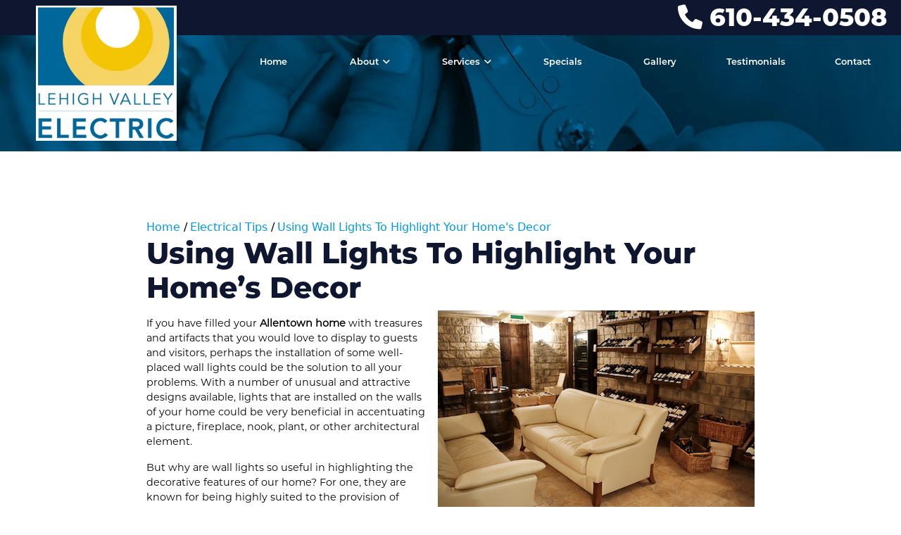

--- FILE ---
content_type: text/html; charset=UTF-8
request_url: https://www.lehighvalleyelectric.com/electrical-tips/using-wall-lights-to-highlight-your-homes-decor
body_size: 6928
content:
<!DOCTYPE html>
<html lang="en" itemscope itemtype="https://schema.org/Electrician">
	<head>
	<meta name="powered-by" content="Uplift">
	<meta name="p-type" content="Blog">
<script type="application/ld+json">{
    "@context": "http:\/\/schema.org",
    "@type": "Electrician",
    "name": "Lehigh Valley Electric, Inc",
    "url": "https:\/\/www.lehighvalleyelectric.com",
    "logo": "https:\/\/www.lehighvalleyelectric.com\/uplift-data\/images\/companyLogo.png",
    "image": "https:\/\/www.lehighvalleyelectric.com\/uplift-data\/images\/companyLogo.png",
    "telephone": "610-434-0508",
    "address": [
        {
            "@type": "PostalAddress",
            "streetAddress": "3213 Burnham Ct",
            "addressLocality": "Center Valley",
            "addressRegion": "PA",
            "postalCode": "18034"
        }
    ]
}</script>
<script type="application/ld+json">{
    "@context": "https:\/\/schema.org",
    "@type": "WebSite",
    "name": "Lehigh Valley Electric, Inc",
    "url": "https:\/\/www.lehighvalleyelectric.com"
}</script>
		<meta content="width=device-width, initial-scale=1.0" name="viewport">
<meta http-equiv="content-type" content="text/html; charset=utf-8" />
<meta property="og:type" content="website" />
<meta itemprop="logo" content="https://www.lehighvalleyelectric.com/uplift-data/images/logo.png">
<meta name="format-detection" content="telephone=no">

<link href="https://www.lehighvalleyelectric.com/uplift-data/images/favicon.png" rel="icon" type="image/x-icon">
<link href="/uplift-data/themes/default-theme/styles/theme.css" rel="stylesheet" type="text/css">
<link rel="preload" href="/uplift-data/themes/default-theme/styles/dependencies/font-aw/webfonts/fa-solid-900.woff2" as="font" crossorigin>
<link rel="preload" href="/uplift-data/themes/default-theme/styles/dependencies/font-aw/webfonts/fa-brands-400.woff2" as="font" crossorigin>
<link rel="preload" href="/uplift-data/themes/default-theme/fonts/Montserrat-ExtraBold.otf" as="font" crossorigin>
<link rel="preload" href="/uplift-data/themes/default-theme/fonts/Montserrat-Regular.otf" as="font" crossorigin>
<link rel="preload" href="/uplift-data/themes/default-theme/fonts/Montserrat-SemiBold.otf" as="font" crossorigin>
<link rel="preload" as="image" href="https://www.lehighvalleyelectric.com/uplift-data/images/logo-m.webp">

<script defer src="/uplift-data/themes/default-theme/styles/dependencies/bootstrap/js/bootstrap.bundle.min.js" type="text/javascript"></script>
<script defer src="/uplift-data/themes/default-theme/js/navigation-manager-app.min.js" type="text/javascript"></script>
<script defer src="/uplift-data/themes/default-theme/js/anime.min.js"></script>
<script defer src="/uplift-data/themes/default-theme/js/animation-engine.min.js"></script>
<script defer src="/uplift-data/themes/default-theme/js/lightbox/lightbox.js"></script>
<script defer src="/uplift-data/themes/default-theme/js/init-lightbox.js"></script>
<script defer src="/uplift-data/themes/default-theme/js/pagination.js"></script>
<script defer src="/uplift-data/themes/default-theme/js/nav-updater.js"></script>

<script src="https://analytics.ahrefs.com/analytics.js" data-key="CynZWjDZn1Zq3GB+F+OOkQ" async></script>
<!-- Google tag (gtag.js) --> 
<script>
  setTimeout(function() {
    var gtagScript = document.createElement('script');
    gtagScript.src = "https://www.googletagmanager.com/gtag/js?id=G-68PC5YHM1Y";
    gtagScript.async = true;
    document.head.appendChild(gtagScript);

    window.dataLayer = window.dataLayer || [];
    function gtag(){dataLayer.push(arguments);}

    gtag('js', new Date());
    gtag('config', 'G-68PC5YHM1Y');
    gtag('config', 'G-WCC5L7FP3R');
    gtag('config', 'AW-1049407494');
  }, 4000); // 3-second delay
</script>

<!-- Google tag (gtag.js) event -->
<script>
  setTimeout(function() {
    gtag('event', 'conversion_event_submit_lead_form', {
      // <event_parameters>
    });
  }, 3000); // 3-second delay
</script>

<!-- Google tag (gtag.js) --> 
<script async src="https://www.googletagmanager.com/gtag/js?id=AW-1049407494"></script> <script> window.dataLayer = window.dataLayer || []; function gtag(){dataLayer.push(arguments);} gtag('js', new Date()); gtag('config', 'AW-1049407494'); </script>

<script> gtag('config', 'AW-1049407494/y2s3CLvHlNcaEIbgsvQD', { 'phone_conversion_number': '610-434-0508' }); </script>		<title>Using Wall Lights To Highlight Your Home’s Decor - Allentown Electrical Contractor</title>
<meta name="description" content="Perhaps the installation of some well-placed wall lights could highlight your Allentown home's decor. Contact us Lehigh Valley Electric, Inc to learn more."><meta property="og:title" content="Using Wall Lights To Highlight Your Home’s Decor"><meta property="og:image" content="https://www.lehighvalleyelectric.com/uplift-data/images/blogs/using-wall-lights-to-highlight-home-decor.jpg"><meta property="og:url" content="https://www.lehighvalleyelectric.com/electrical-tips/using-wall-lights-to-highlight-your-homes-decor">	</head>
	<body>
		<a class="skip-main" href="#content">Skip to main content</a>
<!-- START SMALL NAVIGATION -->
<nav class="d-block d-xl-none container-fluid" id="small-navigation-container-1">
	<div class="row py-1 align-items-center bg-primary" id="small-navigation-top-bar">
	<!--<div class="col">
			<a href="tel:610-434-0508" class="btn btn-secondary w-100 m-auto" style="border-radius:10px;">
				Call Today!<br><i class="fas fa-phone"></i> 610-434-0508			</a>
			<a href="/contact-us" class="btn btn-secondary">
				Request Appointment 
			</a>
		</div>
		<div class="col">
			
			<a href="/contact-us" class="btn btn-secondary w-100 m-auto" style="border-radius:10px;">
				Request<br>Appointment 
			</a>
		</div>
		-->
	</div>
	<div class="row py-1 align-items-center bg-primary" id="small-navigation-top-bar">
		<div class="col-2"></div>
		<div class="col-8">
			<div class="text-end">
			<a href="tel:610-434-0508" class="w-100 m-auto h5 text-white">
				<i class="fas fa-phone"></i> 610-434-0508			</a>
			</div>
		</div>	
		<div class="col-2">
			<div class="text-end">
				<a id="small-navigation-menu-opener-1">
					<img alt="Mobile Menu" src="/uplift-data/images/menu_mobile_white.svg" width="36">
				</a>
			</div>
		</div>
	</div>
	<div class="row align-items-center">
		<div class="col-12  text-center pt-2">
			<a href="/">
				<picture>
					<source type="image/webp" srcset="/uplift-data/images/logo.webp">
					<img src="/uplift-data/images/logo.png" alt="Lehigh Valley Electric, Inc Logo" width="200">
				</picture>
			</a>
		</div>
	</div>
	<div class="pullout-menu-backdrop position-fixed d-none flex-direction-column justify-content-end">
		<div>
			<div class="menu-heading">
				<span>Menu</span>
			</div>
			<div class="navigation-links">
				<div>
					<a href="/">Home</a>
				</div>
				<div>
					<a href="/about-us">
						About <span class="float-end"><i class="fas fa-plus"></i></span>
					</a>
					<div class="tap-dropdown">
						<div>
							<a href="/about-us">About</a>
						</div>
						<div>
							<a href="/near-me">Service Areas</a>
						</div>
						<div>
							<a href="https://rms.footbridgemedia.com/lehigh-valley-electric-inc-164804729044169" target="_blank" rel="nofollow">Submit Feedback</a>
						</div>
						<div>
							<a href="/testimonials">Testimonials</a>
						</div>
						<div>
							<a href="/electrical-tips">Electrical Tips</a>
						</div>
					<!--<div>
							<a href="/newsletter">Newsletter</a>
						</div>-->
						<div>
							<a href="/contact-us">Contact Us</a>
						</div>
					</div>
				</div>
				<div>
					<a href="/electrical-services">
						Services <span class="float-end"><i class="fas fa-plus"></i></span>
					</a>
					<div class="tap-dropdown">
						<div>
							<a href="/electrical-services">Services</a>
						</div>
						<div> 
							<a href="/electrical-services/electrical-repairs">Electrical Repairs</a>
						</div>
						<div> 
							<a href="/electrical-services/code-violations">Code Violations</a>
						</div>
						<div> 
							<a href="/electrical-services/electrical-service-upgrade">Electrical Service Upgrade</a>
						</div>
						<div> 
							<a href="/electrical-services/kitchen-remodeling">Kitchen Remodeling</a>
						</div>
						<div> 
							<a href="/electrical-services/bathroom-remodeling">Bathroom Remodeling</a>
						</div>
						<div> 
							<a href="/electrical-services/led-lighting">LED Lighting</a>
						</div>
						<div> 
							<a href="/electrical-services/ceiling-fans">Ceiling Fans</a>
						</div>
						<div> 
							<a href="/electrical-services/home-ethernet-wiring">Home Ethernet Wiring</a>
						</div>
						<div> 
							<a href="/electrical-services/house-rewiring">House Rewiring</a>
						</div>
						<div> 
							<a href="/electrical-services/indoor-lighting-chandelier-installation">Indoor Lighting and Chandelier Installation</a>
						</div>
						<div> 
							<a href="/electrical-services/outdoor-and-security-lighting">Outdoor & Security Lighting</a>
						</div>
						<div> 
							<a href="/electrical-services/landscape-lighting">Landscape Lighting</a>
						</div>
						<div> 
							<a href="/electrical-services/smoke-and-carbon-monoxide-detectors">Smoke and Carbon Monoxide Detectors</a>
						</div>
						<div> 
							<a href="/electrical-services/ev-charging-stations">EV Charging Stations</a>
						</div>
						<div> 
							<a href="/electrical-services/gfci-receptacles">Electrical Switches/Outlets/GFCI Receptacles</a>
						</div>
						<div> 
							<a href="/electrical-services/motion-sensors">Motion Sensors</a>
						</div>
						<div> 
							<a href="/electrical-services/video-doorbells-cameras">Video Doorbells & Cameras</a>
						</div>
						<div> 
							<a href="/electrical-services/zinsco-panels">Zinsco Panels</a>
						</div>
						<div> 
							<a href="/electrical-services/electrical-safety-inspections">Electrical Safety Inspections</a>
						</div>
						<div> 
							<a href="/electrical-services/dedicated-circuits">Dedicated Circuits</a>
						</div>
					</div>
				</div>
				<div>
					<a href="/specials">Specials</a>
				</div>
				<div>
					<a href="/projects">Gallery</a>
				</div>
				<div>
					<a href="/testimonials">Testimonials</a>
				</div>
				<div>
					<a href="/contact-us">Contact</a>
				</div>
			</div>
		</div>
	</div>
</nav>
<!-- END SMALL NAVIGATION -->
<!-- START LARGE NAVIGATION -->
<nav class="container-fluid p-0" id="lg-nav-v2-1">
	<section class="row bigger-wrap align-items-center mx-auto nav-lg">
		<!--<div class="col-12 d-flex justify-content-end align-items-center pe-0 mx-auto bg-primary">
			<div class="me-3 p-1">
				<a href="tel:610-434-0508" class="btn btn-secondary btn-rad">
					<i class="fas fa-phone"></i> Call Today 610-434-0508				</a>
				<a href="/contact-us" class="btn btn-secondary btn-rad">
					Request An Appointment
				</a>
			</div>
		</div>-->
		<div class="col-12 d-flex justify-content-end align-items-center pe-0 mx-auto bg-primary">
			<div class="me-3 p-1">
				<a href="tel:610-434-0508" class="w-100 m-auto h5 text-white" style="font-size:35px;">
				<i class="fas fa-phone"></i> 610-434-0508			</a>
			</div>
		</div>
		<div class="col" id="nav-v2-1-logo-container">
			<a href="/">
				<picture>
					<source type="image/webp" srcset="/uplift-data/images/logo.webp">
					<img src="/uplift-data/images/logo.png" alt="Lehigh Valley Electric, Inc Logo" width="200">
				</picture>
			</a>
		</div>
		<div class="col-9" id="nav-v2-1-contents">
			<div class="row align-items-center" id="nav-v2-1-links">
				<div class="col nav-v2-1-link">
					<div class="nav-v2-1-load-line" role="presentation"></div>
					<a href="/">
						<span>Home</span>
					</a>
				</div>
				<div class="col nav-v2-1-link">
					<div class="nav-v2-1-load-line" role="presentation"></div>
					<a href="/about-us">
						<span>About</span>
						<span class="nav-v2-1-spin-chevron">
							<i class="fas fa-angle-down"></i>
						</span>
					</a>
					<div class="nav-v2-1-dropdown">
						<div class="nav-v2-1-dropdown-1-link">
							<div class="nav-v2-1-border-animator" role="presentation"></div>
							<a href="/near-me">Service Areas</a>
						</div>
						<div class="nav-v2-1-dropdown-1-link">
							<div class="nav-v2-1-border-animator" role="presentation"></div>
							<a href="https://rms.footbridgemedia.com/lehigh-valley-electric-inc-164804729044169" target="_blank" rel="nofollow">Submit Feedback</a>
						</div>
						<div class="nav-v2-1-dropdown-1-link">
							<div class="nav-v2-1-border-animator" role="presentation"></div>
							<a href="/testimonials">Testimonials</a>
						</div>
						<div class="nav-v2-1-dropdown-1-link">
							<div class="nav-v2-1-border-animator" role="presentation"></div>
							<a href="/electrical-tips">Electrical Tips</a>
						</div>
					<!--<div class="nav-v2-1-dropdown-1-link">
							<div class="nav-v2-1-border-animator" role="presentation"></div>
							<a href="/newsletter">Newsletter</a>
						</div>-->
						<div class="nav-v2-1-dropdown-1-link">
							<div class="nav-v2-1-border-animator" role="presentation"></div>
							<a href="/contact-us">Contact Us</a>
						</div>
					</div>
				</div>
				<div class="col nav-v2-1-link">
					<div class="nav-v2-1-load-line" role="presentation"></div>
					<a href="/electrical-services">
						<span>Services</span>
						<span class="nav-v2-1-spin-chevron">
							<i class="fas fa-angle-down"></i>
						</span>
					</a>
					<div class="nav-v2-1-dropdown">
						<div class="nav-v2-1-dropdown-1-link">
							<div class="nav-v2-1-border-animator" role="presentation"></div>
							<a href="/electrical-services/electrical-repairs">Electrical Repairs</a>
						</div>
						<div class="nav-v2-1-dropdown-1-link">
							<div class="nav-v2-1-border-animator" role="presentation"></div>
							<a href="/electrical-services/code-violations">Code Violations</a>
						</div>
						<div class="nav-v2-1-dropdown-1-link">
							<div class="nav-v2-1-border-animator" role="presentation"></div>
							<a href="/electrical-services/electrical-service-upgrade">Electrical Service Upgrade</a>
						</div>
						<div class="nav-v2-1-dropdown-1-link">
							<div class="nav-v2-1-border-animator" role="presentation"></div>
							<a href="/electrical-services/kitchen-remodeling">Kitchen Remodeling</a>
						</div>
						<div class="nav-v2-1-dropdown-1-link">
							<div class="nav-v2-1-border-animator" role="presentation"></div>
							<a href="/electrical-services/bathroom-remodeling">Bathroom Remodeling</a>
						</div>
						<div class="nav-v2-1-dropdown-1-link">
							<div class="nav-v2-1-border-animator" role="presentation"></div>
							<a href="/electrical-services/led-lighting">LED Lighting</a>
						</div>
						<div class="nav-v2-1-dropdown-1-link">
							<div class="nav-v2-1-border-animator" role="presentation"></div>
							<a href="/electrical-services/ceiling-fans">Ceiling Fans</a>
						</div>
						<div class="nav-v2-1-dropdown-1-link">
							<div class="nav-v2-1-border-animator" role="presentation"></div>
							<a href="/electrical-services/home-ethernet-wiring">Home Ethernet Wiring</a>
						</div>
						<div class="nav-v2-1-dropdown-1-link">
							<div class="nav-v2-1-border-animator" role="presentation"></div>
							<a href="/electrical-services/house-rewiring">House Rewiring</a>
						</div>
						<div class="nav-v2-1-dropdown-1-link">
							<div class="nav-v2-1-border-animator" role="presentation"></div>
							<a href="/electrical-services/indoor-lighting-chandelier-installation">Indoor Lighting and Chandelier Installation</a>
						</div>
						<div class="nav-v2-1-dropdown-1-link">
							<div class="nav-v2-1-border-animator" role="presentation"></div>
							<a href="/electrical-services/outdoor-and-security-lighting">Outdoor & Security Lighting</a>
						</div>
						<div class="nav-v2-1-dropdown-1-link">
							<div class="nav-v2-1-border-animator" role="presentation"></div>
							<a href="/electrical-services/landscape-lighting">Landscape Lighting</a>
						</div>
						<div class="nav-v2-1-dropdown-1-link">
							<div class="nav-v2-1-border-animator" role="presentation"></div>
							<a href="/electrical-services/smoke-and-carbon-monoxide-detectors">Smoke and Carbon Monoxide Detectors</a>
						</div>
						<div class="nav-v2-1-dropdown-1-link">
							<div class="nav-v2-1-border-animator" role="presentation"></div>
							<a href="/electrical-services/ev-charging-stations">EV Charging Stations</a>
						</div>
						<div class="nav-v2-1-dropdown-1-link">
							<div class="nav-v2-1-border-animator" role="presentation"></div>
							<a href="/electrical-services/gfci-receptacles">Electrical Switches/Outlets/GFCI Receptacles</a>
						</div>
						<div class="nav-v2-1-dropdown-1-link">
							<div class="nav-v2-1-border-animator" role="presentation"></div>
							<a href="/electrical-services/motion-sensors">Motion Sensors</a>
						</div>
						<div class="nav-v2-1-dropdown-1-link">
							<div class="nav-v2-1-border-animator" role="presentation"></div>
							<a href="/electrical-services/video-doorbells-cameras">Video Doorbells & Cameras</a>
						</div>
						<div class="nav-v2-1-dropdown-1-link">
							<div class="nav-v2-1-border-animator" role="presentation"></div>
							<a href="/electrical-services/zinsco-panels">Zinsco Panels</a>
						</div>
						<div class="nav-v2-1-dropdown-1-link">
							<div class="nav-v2-1-border-animator" role="presentation"></div>
							<a href="/electrical-services/electrical-safety-inspections">Electrical Safety Inspections</a>
						</div>
						<div class="nav-v2-1-dropdown-1-link"> 
						<div class="nav-v2-1-border-animator" role="presentation"></div>
							<a href="/electrical-services/dedicated-circuits">Dedicated Circuits</a>
						</div>
					</div>
				</div>
				<div class="col nav-v2-1-link">
					<div class="nav-v2-1-load-line" role="presentation"></div>
					<a href="/specials">
						<span>Specials</span>
					</a>
				</div>
				<div class="col nav-v2-1-link">
					<div class="nav-v2-1-load-line" role="presentation"></div>
					<a href="/projects">
						<span>Gallery</span>
					</a>
				</div>
				<div class="col nav-v2-1-link">
					<div class="nav-v2-1-load-line" role="presentation"></div>
					<a href="/testimonials">
						<span>Testimonials</span>
					</a>
				</div>
				<div class="col nav-v2-1-link">
					<div class="nav-v2-1-load-line" role="presentation"></div>
					<a href="/contact-us">
						<span>Contact</span>
					</a>
				</div>
			</div>
		</div>
	</section>
</nav>
<!-- END LARGE NAVIGATION -->

<!-- STYLING FOR SERVICES DROPDOWN LARGE NAV -->
<style>
/* Target ONLY the Services dropdown (the one whose <a> goes to /electrical-services) */
#lg-nav-v2-1 .nav-v2-1-link > a[href="/electrical-services"] + .nav-v2-1-dropdown{
  column-count: 2;
  column-gap: 30px;
  /* optional but usually necessary so columns aren't too narrow */
  min-width: 560px;
}

/* Keep each link block intact inside the columns */
#lg-nav-v2-1 .nav-v2-1-link > a[href="/electrical-services"] + .nav-v2-1-dropdown .nav-v2-1-dropdown-1-link{
  break-inside: avoid;
  -webkit-column-break-inside: avoid;
  page-break-inside: avoid;

  display: inline-block; /* IMPORTANT for CSS columns */
  width: 100%;
}

/* Optional: back to 1 column on smaller screens */
@media (max-width: 991px){
  #lg-nav-v2-1 .nav-v2-1-link > a[href="/electrical-services"] + .nav-v2-1-dropdown{
    column-count: 1;
    min-width: unset;
  }
}
</style>
		<section id="banner" class="position-relative">
	<div class="carousel slide carousel-fade" data-bs-ride="carousel" id="heroCarousel">
		<div class="carousel-inner">
			<div class="carousel-item-inner active p-0">
				<div class="overlay1"></div>
				<div class="bg-picture-container">
					<picture>
						<source media="(max-width:568px)" type="image/webp" srcset="/uplift-data/images/banners/bg-electricb-m.webp">
						<source type="image/webp" srcset="/uplift-data/images/banners/bg-electricb.webp">
						<img src="/uplift-data/images/banners/bg-electricb.jpg" class="bg-picture interior" alt="Banner Image">
					</picture>
				</div>
			</div>
		</div>
	</div>
</section>		<main id="content">
			<div class="">
				<div class="container-fluid">
					<section class="row bg-primary bg-picture fixed m-0">
						<picture>
							<source media="(max-width:568px)" type="image/webp" srcset="/uplift-data/images/banners/bg-electricb-m.webp">
							<source type="image/webp" srcset="/uplift-data/images/banners/bg-electricb.webp">
							<img src="/uplift-data/images/banners/bg-electricb.jpg" class="bg-picture-center top-0 start-0" alt="Electrical Work Banner">
						</picture>
					</section>
					<section class="row bg-white py-xl-5" id="blog">
						<div class="col-xl-9 col-lg-10 col-12 mx-auto p-3 p-lg-5">
							<div id="cms-breadcrumb" class="minimal-breadcrumb d-lg-flex d-none">
	<script type="application/ld+json">{"@context":"http:\/\/schema.org","@type":"BreadcrumbList","itemListElement":[{"@type":"ListItem","position":0,"item":{"@id":"https:\/\/www.lehighvalleyelectric.com\/","name":"Home"}},{"@type":"ListItem","position":1,"item":{"@id":"https:\/\/www.lehighvalleyelectric.com\/electrical-tips","name":"Electrical Tips"}},{"@type":"ListItem","position":2,"item":{"@id":"https:\/\/www.lehighvalleyelectric.com\/electrical-tips\/using-wall-lights-to-highlight-your-homes-decor","name":"Using Wall Lights To Highlight Your Home's Decor"}}]}</script>

	<div class="trail">
		<a title="Home" href="/">Home</a>
	</div>
	
	<div class="trail">
		<a title="Electrical Tips" href="/electrical-tips">Electrical Tips</a>
	</div>
	
	<div class="trail">
		<a title="Using Wall Lights To Highlight Your Home's Decor" href="/electrical-tips/using-wall-lights-to-highlight-your-homes-decor">Using Wall Lights To Highlight Your Home's Decor</a>
	</div>
	
</div>
							<h1>Using Wall Lights To Highlight Your Home’s Decor</h1>
							<picture>
								<img src="/uplift-data/images/blogs/using-wall-lights-to-highlight-home-decor.jpg" alt="Using Wall Lights To Highlight Your Home's Decor" class="img-r-dynamic">
							</picture>
							  
<p>
	If you have filled your <strong>Allentown home</strong> with treasures and artifacts that you would love to display to guests and visitors, perhaps the installation of some well-placed wall lights could be the solution to all your problems. With a number of unusual and attractive designs available, lights that are installed on the walls of your home could be very beneficial in accentuating a picture, fireplace, nook, plant, or other architectural element.
</p>
<p>
	But why are wall lights so useful in highlighting the decorative features of our home? For one, they are known for being highly suited to the provision of ambient lighting, which looks nice but isn’t overly useful for completing tasks. For two, the way in which light is cast out from these fixtures is perfect for illuminating decorative elements that are placed on or around the walls of your home.
</p>
<p>
	<strong>In the bathroom</strong>, it is essential that you have proper lighting installed by your <a href="/electrical-services/lighting-design">Allentown Lighting</a> electrician so that you can complete the daily tasks of shaving and applying makeup. Wall sconces, when fitted with the proper globes, are highly effective at casting a more natural illumination across the space. They also avoid the creation of dark shadows, which can make a person appear tired or unwell.
</p>
<p>
	<strong>In the dining room</strong>, wall lights are used to provide that finishing touch by adding an understated illumination to the walls (which are often left in shadow by ceiling fixtures). They are quite useful in making a space feel bright and cozy rather than dark and dingy, which makes for a much more pleasant dining experience.
</p>
<p>
	<strong>In the living room</strong>, the correct sort of illumination is essential for setting the mood of your ‘relaxation space.’ Wall sconces are widely used in these areas for drawing attention to particular elements of the room, such as a fireplace or a picture, and they are also suitable for lighting around the television without casting an annoying glare across the screen.
</p>
<p>
	<strong>In the hallway</strong>, it is important that you get the amount of light right, as these rooms are renowned for being the darkest areas of the home. Well-spaced wall lights will effortlessly provide adequate illumination that really opens the space up and banishes those dark corners.
</p>
						</div>
					</section>
					<!-- START CTA -->
<section class="row overflow-hidden position-relative bordertop">
	<div class="col-lg-9 col-12 text-center mx-auto p-md-5 p-3 pb-4 zindex-1">
		<div class="p-0">
			<!-- <p class="f-second h1 text-white">
				Don't Wait!
			</p> -->
			<h3 class="f-third h4 text-white">If you are looking for an Allentown Electrician or need electrical repair service, please call us today at <a href="tel:+1-610-434-0508">610-434-0508</a> or complete our <a href="/contact-us">service request form</a>.</h3>			<div class="row align-items-center justify-content-center">
				<div class="d-grid gap-2 d-md-block animated-pop-in">
					<a href="/contact-us" class="btn btn-secondary">
						<span>
							Request An Appointment
						</span>
					</a>
					<a href="tel:+1-610-434-0508" class="btn btn-secondary">
						<i class="fas fa-phone"></i> Call Today 610-434-0508					</a>
				</div>
			</div>
		</div>
	</div>	
	<svg viewBox="0 0 1920 80" class="fleur bottom footer h20" preserveAspectRatio="none">
		<g>
			<polygon points="1920,10.9 960,72.1 0,10.9 0,80 1920,80 	"/>
		</g>
	</svg>														
</section>
<!-- END CTA -->				</div>
			</div>
		</main>
		<!-- START FOOTER -->
<footer class="fb-ftr-1">
	<div class="container-fluid mx-auto">
		<div class="row mx-auto p-3 p-md-5 align-items-top">
			<div class="col-lg-3 col-12 text-center mx-auto p-3">
				<a href="/">
					<picture>
						<source type="image/webp" srcset="/uplift-data/images/logo.webp">
						<img src="/uplift-data/images/logo.png" alt="Lehigh Valley Electric, Inc Logo" width="200">
					</picture>
				</a>
				<script type="text/javascript" src="https://rms.footbridgemedia.com/embed/v7/164804729044169/5/1234568031" async></script><div id="bf-revz-widget-1234568031" ></div>
			</div>
			<div class="col-lg-3 col-sm-4 col-12 text-center text-md-start mx-auto p-3">
				<h4>Contact</h4>
				<div class="contact">
					<p itemprop="legalName">
						Lehigh Valley Electric, Inc					</p>
					<div itemprop="address" itemscope itemtype="http://schema.org/PostalAddress">
						<p itemprop="streetAddress" class="">
							3213 Burnham Ct						</p>
						<p>
							<span itemprop="addressLocality">Center Valley</span>,
							<span itemprop="addressRegion">PA</span>
							<span itemprop="postalCode">18034</span>
						</p>
					</div>
					<p class="mt-3 mb-0">
						Phone: <a href="tel:+1-610-434-0508" itemprop="telephone" content="610-434-0508">610-434-0508</a>
					</p>
					<p class="mt-3 mb-0">
						PA Registered Contractor #877
					</p>
					<picture>
						<source type="image/webp" srcset="/uplift-data/images/credit-cards-2012.webp">
						<img src="/uplift-data/images/credit-cards-2012.png" alt="Accepted Payment Options" width="200">
					</picture>
					<picture>
						<source type="image/webp" srcset="/uplift-data/images/google-reviews-lehigh-valley-electrician-sm.webp">
						<img src="/uplift-data/images/google-reviews-lehigh-valley-electrician-sm.jpg" alt="Google Reviews Logo" width="200">
					</picture>
				</div>
			</div>
			<div class="col-lg-3 col-sm-4 col-12 text-center text-md-start mx-auto p-3">
				<h4>Quick Links</h4>
				<div class="quick-links">
					<a href="https://www.google.com/maps?cid=10752337318911850519" target="_blank" rel="noopener">Google Maps</a>
					<a href="https://g.page/r/CRe46r7S-TeVEBM/review" target="_blank" rel="noopener">Leave a Review</a>
					<a href="/electrical-tips">Electrical Tips</a>
					<a href="/privacy">Privacy Policy</a>
					<a href="/terms">Terms of Use</a>
					<a href="/sitemap">Sitemap</a>
					<a href="/rss/all.xml">RSS Feed</a>
				</div>
			</div>
			<div class="col-lg-3 col-sm-4 col-12 text-center text-md-start mx-auto p-3">
				<h4>Service Areas</h4>
				<div class="service-areas">
					<a href="/near-me/alburtis-pa-electrician">Alburtis, PA</a>
					<a href="/near-me/allentown-pa-electrician">Allentown, PA</a>
					<a href="/near-me/ancient-oaks-pa-electrician">Ancient Oaks, PA</a>
					<a href="/near-me/bath-pa-electrician">Bath, PA</a>
					<a href="/near-me/bethlehem-pa-electrician">Bethlehem, PA</a>
					<a href="/near-me/easton-pa-electrician">Easton, PA</a>
					<a href="/near-me/emmaus-pa-electrician">Emmaus, PA</a>
					<a href="/near-me/fogelsville-pa-electrician">Fogelsville, PA</a>
					<a href="/near-me/macungie-pa-electrician">Macungie, PA</a>
					<a href="/near-me/salisbury-township-pa-electrician">Salisbury Township, PA</a>
					<a href="/near-me/salisbury-pa-electrician">Salisbury, PA</a>
					<a href="/near-me/saucon-valley-pa-electrician">Saucon Valley, PA</a>
					</div>
				<div class="mt-3 text-right">
					<a href="/near-me">View All</a>
				</div>
			</div>
		</div>
		<div class="row p-0 align-items-center" style="background-color: rgba(0, 0, 0, 0.1);">
			<div class="col-12 col-md-6 big-wrap text-center text-md-start mx-auto p-3 order-2 order-md-1">
				<p class="mb-0">
					©
					2026					<span itemprop="name"><a itemprop="url" href="/">Lehigh Valley Electric, Inc</a></span>, Rights Reserved
				</p>
			</div>
			<div class="col-12 col-md-6 text-center text-md-end pt-3 order-1 order-md-2">
				<div class="col-12">
					<span class="f-prime h6  mb-0 pb-0">
						<a href="https://www.facebook.com/lvelectric" target="_blank" rel="noopener" class="social-top">
							<span class="fa-stack">
							<i class="fa fa-circle fa-stack-2x icon-bg-m"></i>
							<i class="fab fa-facebook fa-stack-1x icon-fr"></i>
						</span>
						</a>
					</span>
					<span class="f-prime h6  mb-0 pb-0">
						<a href="https://twitter.com/LVElectric" target="_blank" rel="noopener" class="social-top">
							<span class="fa-stack">
							<i class="fa fa-circle fa-stack-2x icon-bg-m"></i>
							<i class="fab fa-twitter fa-stack-1x icon-fr"></i>
						</span>
						</a>
					</span>
					<!--span class="f-prime h6  mb-0 pb-0">
						<a href="__URL__" target="_blank" rel="noopener" class="social-top">
							<span class="fa-stack">
							<i class="fa fa-circle fa-stack-2x icon-bg-m"></i>
							<i class="fab fa-instagram fa-stack-1x icon-fr"></i>
						</span>
						</a>
					</span-->
					<!--span class="f-prime h6  mb-0 pb-0">
						<a href="__URL__" target="_blank" rel="noopener" class="social-top">
							<span class="fa-stack">
							<i class="fa fa-circle fa-stack-2x icon-bg-m"></i>
							<i class="fab fa-yelp fa-stack-1x icon-fr"></i>
						</span>
						</a>
					</span-->
					<span class="f-prime h6  mb-0 pb-0">
						<a href="https://www.houzz.com/professionals/electricians/lehigh-valley-electric-pfvwus-pf~1988790496" target="_blank" rel="noopener" class="social-top">
							<span class="fa-stack">
							<i class="fa fa-circle fa-stack-2x icon-bg-m"></i>
							<i class="fa-brands fa-houzz fa-stack-1x icon-fr"></i>
						</span>
						</a>
					</span>
					<span class="f-prime h6  mb-0 pb-0">
						<a href="https://www.linkedin.com/company/lehigh-valley-electric" target="_blank" rel="noopener" class="social-top">
							<span class="fa-stack">
							<i class="fa fa-circle fa-stack-2x icon-bg-m"></i>
							<i class="fab fa-linkedin fa-stack-1x icon-fr"></i>
						</span>
						</a>
					</span>
					<span class="f-prime h6  mb-0 pb-0">
						<a href="https://www.google.com/search?q=lehigh+valley+electric&oq=lehigh+valley+electric&aqs=chrome..69i57j69i60l3.344j0j1&sourceid=chrome&ie=UTF-8#lrd=0x89c43a9c6a485433:0x9537f9d2beeab817,1," target="_blank" rel="noopener" class="social-top">
							<span class="fa-stack">
							<i class="fa fa-circle fa-stack-2x icon-bg-m"></i>
							<i class="fab fa-google fa-stack-1x icon-fr"></i>
						</span>
						</a>
					</span>
				</div>
			</div>
		</div>
	</div>
</footer>
<!-- END FOOTER -->	</body>
</html>



--- FILE ---
content_type: text/css;charset=UTF-8
request_url: https://www.lehighvalleyelectric.com/uplift-data/themes/default-theme/styles/theme.css
body_size: 92257
content:
@charset "UTF-8";
@font-face{font-family:"Montserrat-ExtraBold";src:url(../fonts/Montserrat-ExtraBold.otf);font-display:swap}@font-face{font-family:"Montserrat-Regular";src:url(../fonts/Montserrat-Regular.otf);font-display:swap}@font-face{font-family:"Montserrat-SemiBold";src:url(../fonts/Montserrat-SemiBold.otf);font-display:swap}/*!
	By André Rinas, www.andrerinas.de
	Documentation, www.simplelightbox.de
	Available for use under the MIT License
	Version 2.10.1
*/body.hidden-scroll{overflow:hidden}.sl-overlay{position:fixed;left:0;right:0;top:0;bottom:0;background:#fff;opacity:0.7;display:none;z-index:1035}.sl-wrapper{z-index:1040;width:100%;height:100%;left:0;top:0;position:fixed}.sl-wrapper *{box-sizing:border-box}.sl-wrapper button{border:0 none;background:transparent;font-size:28px;padding:0;cursor:pointer}.sl-wrapper button:hover{opacity:0.7}.sl-wrapper .sl-close{display:none;position:fixed;right:30px;top:30px;z-index:10060;margin-top:-14px;margin-right:-14px;height:44px;width:44px;line-height:44px;font-family:Arial, Baskerville, monospace;color:#000;font-size:3rem}.sl-wrapper .sl-counter{display:none;position:fixed;top:30px;left:30px;z-index:1060;color:#000;font-size:1rem}.sl-wrapper .sl-navigation{width:100%;display:none}.sl-wrapper .sl-navigation button{position:fixed;top:50%;margin-top:-22px;height:44px;width:22px;line-height:44px;text-align:center;display:block;z-index:10060;font-family:Arial, Baskerville, monospace;color:#000}.sl-wrapper .sl-navigation button.sl-next{right:5px;font-size:2rem}.sl-wrapper .sl-navigation button.sl-prev{left:5px;font-size:2rem}@media (min-width:35.5em){.sl-wrapper .sl-navigation button{width:44px}.sl-wrapper .sl-navigation button.sl-next{right:10px;font-size:3rem}.sl-wrapper .sl-navigation button.sl-prev{left:10px;font-size:3rem}}@media (min-width:50em){.sl-wrapper .sl-navigation button{width:44px}.sl-wrapper .sl-navigation button.sl-next{right:20px;font-size:3rem}.sl-wrapper .sl-navigation button.sl-prev{left:20px;font-size:3rem}}.sl-wrapper.sl-dir-rtl .sl-navigation{direction:ltr}.sl-wrapper .sl-image{position:fixed;-ms-touch-action:none;touch-action:none;z-index:10000}.sl-wrapper .sl-image img{margin:0;padding:0;display:block;border:0 none;width:100%;height:auto}@media (min-width:35.5em){.sl-wrapper .sl-image img{border:0 none}}@media (min-width:50em){.sl-wrapper .sl-image img{border:0 none}}.sl-wrapper .sl-image iframe{background:#000;border:0 none}@media (min-width:35.5em){.sl-wrapper .sl-image iframe{border:0 none}}@media (min-width:50em){.sl-wrapper .sl-image iframe{border:0 none}}.sl-wrapper .sl-image .sl-caption{display:none;padding:10px;color:#fff;background:rgba(0, 0, 0, 0.8);font-size:1rem;position:absolute;bottom:0;left:0;right:0}.sl-wrapper .sl-image .sl-caption.pos-top{bottom:auto;top:0}.sl-wrapper .sl-image .sl-caption.pos-outside{bottom:auto}.sl-wrapper .sl-image .sl-download{display:none;position:absolute;bottom:5px;right:5px;color:#000;z-index:1060}.sl-spinner{display:none;border:5px solid #333;border-radius:40px;height:40px;left:50%;margin:-20px 0 0 -20px;opacity:0;position:fixed;top:50%;width:40px;z-index:1007;-webkit-animation:pulsate 1s ease-out infinite;-moz-animation:pulsate 1s ease-out infinite;-ms-animation:pulsate 1s ease-out infinite;-o-animation:pulsate 1s ease-out infinite;animation:pulsate 1s ease-out infinite}.sl-scrollbar-measure{position:absolute;top:-9999px;width:50px;height:50px;overflow:scroll}.sl-transition{transition:-moz-transform ease 200ms;transition:-ms-transform ease 200ms;transition:-o-transform ease 200ms;transition:-webkit-transform ease 200ms;transition:transform ease 200ms}@-webkit-keyframes pulsate{0%{transform:scale(0.1);opacity:0}50%{opacity:1}100%{transform:scale(1.2);opacity:0}}@keyframes pulsate{0%{transform:scale(0.1);opacity:0}50%{opacity:1}100%{transform:scale(1.2);opacity:0}}@-moz-keyframes pulsate{0%{transform:scale(0.1);opacity:0}50%{opacity:1}100%{transform:scale(1.2);opacity:0}}@-o-keyframes pulsate{0%{transform:scale(0.1);opacity:0}50%{opacity:1}100%{transform:scale(1.2);opacity:0}}@-ms-keyframes pulsate{0%{transform:scale(0.1);opacity:0}50%{opacity:1}100%{transform:scale(1.2);opacity:0}}@font-face{font-family:"Montserrat-ExtraBold";src:url(../fonts/Montserrat-ExtraBold.otf);font-display:swap}@font-face{font-family:"Montserrat-Regular";src:url(../fonts/Montserrat-Regular.otf);font-display:swap}@font-face{font-family:"Montserrat-SemiBold";src:url(../fonts/Montserrat-SemiBold.otf);font-display:swap}:root{--bs-blue: #0d6efd;--bs-indigo: #6610f2;--bs-purple: #6f42c1;--bs-pink: #d63384;--bs-red: #dc3545;--bs-orange: #fd7e14;--bs-yellow: #ffc107;--bs-green: #198754;--bs-teal: #20c997;--bs-cyan: #0dcaf0;--bs-white: #FFF;--bs-gray: #6c757d;--bs-gray-dark: #343a40;--bs-gray-100: #f8f9fa;--bs-gray-200: #e9ecef;--bs-gray-300: #dee2e6;--bs-gray-400: #ced4da;--bs-gray-500: #adb5bd;--bs-gray-600: #6c757d;--bs-gray-700: #495057;--bs-gray-800: #343a40;--bs-gray-900: #212529;--bs-primary: #0e1630;--bs-secondary: #00669a;--bs-success: #198754;--bs-info: #0dcaf0;--bs-warning: #ffc107;--bs-danger: #dc3545;--bs-light: #f8f9fa;--bs-dark: #212529;--bs-tertiary: #f7d266;--bs-white: #FFF;--bs-primary-rgb: 14, 22, 48;--bs-secondary-rgb: 0, 102, 154;--bs-success-rgb: 25, 135, 84;--bs-info-rgb: 13, 202, 240;--bs-warning-rgb: 255, 193, 7;--bs-danger-rgb: 220, 53, 69;--bs-light-rgb: 248, 249, 250;--bs-dark-rgb: 33, 37, 41;--bs-tertiary-rgb: 247, 210, 102;--bs-white-rgb: 255, 255, 255;--bs-white-rgb: 255, 255, 255;--bs-black-rgb: 0, 0, 0;--bs-body-color-rgb: 33, 37, 41;--bs-body-bg-rgb: 255, 255, 255;--bs-font-sans-serif: system-ui, -apple-system, "Segoe UI", Roboto, "Helvetica Neue", Arial, "Noto Sans", "Liberation Sans", sans-serif, "Apple Color Emoji", "Segoe UI Emoji", "Segoe UI Symbol", "Noto Color Emoji";--bs-font-monospace: SFMono-Regular, Menlo, Monaco, Consolas, "Liberation Mono", "Courier New", monospace;--bs-gradient: linear-gradient(180deg, rgba(255, 255, 255, 0.15), rgba(255, 255, 255, 0));--bs-body-font-family: var(--bs-font-sans-serif);--bs-body-font-size: 1rem;--bs-body-font-weight: 400;--bs-body-line-height: 1.5;--bs-body-color: #212529;--bs-body-bg: #FFF}*,*::before,*::after{box-sizing:border-box}@media (prefers-reduced-motion:no-preference){:root{scroll-behavior:smooth}}body{margin:0;font-family:var(--bs-body-font-family);font-size:var(--bs-body-font-size);font-weight:var(--bs-body-font-weight);line-height:var(--bs-body-line-height);color:var(--bs-body-color);text-align:var(--bs-body-text-align);background-color:var(--bs-body-bg);-webkit-text-size-adjust:100%;-webkit-tap-highlight-color:rgba(0, 0, 0, 0)}hr{margin:1rem 0;color:inherit;background-color:currentColor;border:0;opacity:0.25}hr:not([size]){height:1px}h1,.h1,h2,.h2,h3,.h3,h4,.h4,h5,.h5,h6,.h6{margin-top:0;margin-bottom:0.5rem;font-weight:500;line-height:1.2}h1,.h1{font-size:calc(1.375rem + 1.5vw)}@media (min-width:1200px){h1,.h1{font-size:2.5rem}}h2,.h2{font-size:calc(1.325rem + 0.9vw)}@media (min-width:1200px){h2,.h2{font-size:2rem}}h3,.h3{font-size:calc(1.3rem + 0.6vw)}@media (min-width:1200px){h3,.h3{font-size:1.75rem}}h4,.h4{font-size:calc(1.275rem + 0.3vw)}@media (min-width:1200px){h4,.h4{font-size:1.5rem}}h5,.h5{font-size:1.25rem}h6,.h6{font-size:1rem}p{margin-top:0;margin-bottom:1rem}abbr[title],abbr[data-bs-original-title]{text-decoration:underline dotted;cursor:help;text-decoration-skip-ink:none}address{margin-bottom:1rem;font-style:normal;line-height:inherit}ol,ul{padding-left:2rem}ol,ul,dl{margin-top:0;margin-bottom:1rem}ol ol,ul ul,ol ul,ul ol{margin-bottom:0}dt{font-weight:700}dd{margin-bottom:0.5rem;margin-left:0}blockquote{margin:0 0 1rem}b,strong{font-weight:bolder}small,.small{font-size:0.875em}mark,.mark{padding:0.2em;background-color:#fcf8e3}sub,sup{position:relative;font-size:0.75em;line-height:0;vertical-align:baseline}sub{bottom:-0.25em}sup{top:-0.5em}a{color:#0e1630;text-decoration:underline}a:hover{color:#0b1226}a:not([href]):not([class]),a:not([href]):not([class]):hover{color:inherit;text-decoration:none}pre,code,kbd,samp{font-family:var(--bs-font-monospace);font-size:1em;direction:ltr /* rtl:ignore */;unicode-bidi:bidi-override}pre{display:block;margin-top:0;margin-bottom:1rem;overflow:auto;font-size:0.875em}pre code{font-size:inherit;color:inherit;word-break:normal}code{font-size:0.875em;color:#d63384;word-wrap:break-word}a>code{color:inherit}kbd{padding:0.2rem 0.4rem;font-size:0.875em;color:#FFF;background-color:#212529}kbd kbd{padding:0;font-size:1em;font-weight:700}figure{margin:0 0 1rem}img,svg{vertical-align:middle}table{caption-side:bottom;border-collapse:collapse}caption{padding-top:0.5rem;padding-bottom:0.5rem;color:#6c757d;text-align:left}th{text-align:inherit;text-align:-webkit-match-parent}thead,tbody,tfoot,tr,td,th{border-color:inherit;border-style:solid;border-width:0}label{display:inline-block}button{border-radius:0}button:focus:not(:focus-visible){outline:0}input,button,select,optgroup,textarea{margin:0;font-family:inherit;font-size:inherit;line-height:inherit}button,select{text-transform:none}[role="button"]{cursor:pointer}select{word-wrap:normal}select:disabled{opacity:1}[list]::-webkit-calendar-picker-indicator{display:none}button,[type="button"],[type="reset"],[type="submit"]{-webkit-appearance:button}button:not(:disabled),[type="button"]:not(:disabled),[type="reset"]:not(:disabled),[type="submit"]:not(:disabled){cursor:pointer}::-moz-focus-inner{padding:0;border-style:none}textarea{resize:vertical}fieldset{min-width:0;padding:0;margin:0;border:0}legend{float:left;width:100%;padding:0;margin-bottom:0.5rem;font-size:calc(1.275rem + 0.3vw);line-height:inherit}@media (min-width:1200px){legend{font-size:1.5rem}}legend+*{clear:left}::-webkit-datetime-edit-fields-wrapper,::-webkit-datetime-edit-text,::-webkit-datetime-edit-minute,::-webkit-datetime-edit-hour-field,::-webkit-datetime-edit-day-field,::-webkit-datetime-edit-month-field,::-webkit-datetime-edit-year-field{padding:0}::-webkit-inner-spin-button{height:auto}[type="search"]{outline-offset:-2px;-webkit-appearance:textfield}::-webkit-search-decoration{-webkit-appearance:none}::-webkit-color-swatch-wrapper{padding:0}::file-selector-button{font:inherit}::-webkit-file-upload-button{font:inherit;-webkit-appearance:button}output{display:inline-block}iframe{border:0}summary{display:list-item;cursor:pointer}progress{vertical-align:baseline}[hidden]{display:none !important}.lead{font-size:1.25rem;font-weight:300}.display-1{font-size:calc(1.625rem + 4.5vw);font-weight:300;line-height:1.2}@media (min-width:1200px){.display-1{font-size:5rem}}.display-2{font-size:calc(1.575rem + 3.9vw);font-weight:300;line-height:1.2}@media (min-width:1200px){.display-2{font-size:4.5rem}}.display-3{font-size:calc(1.525rem + 3.3vw);font-weight:300;line-height:1.2}@media (min-width:1200px){.display-3{font-size:4rem}}.display-4{font-size:calc(1.475rem + 2.7vw);font-weight:300;line-height:1.2}@media (min-width:1200px){.display-4{font-size:3.5rem}}.display-5{font-size:calc(1.425rem + 2.1vw);font-weight:300;line-height:1.2}@media (min-width:1200px){.display-5{font-size:3rem}}.display-6{font-size:calc(1.375rem + 1.5vw);font-weight:300;line-height:1.2}@media (min-width:1200px){.display-6{font-size:2.5rem}}.list-unstyled{padding-left:0;list-style:none}.list-inline{padding-left:0;list-style:none}.list-inline-item{display:inline-block}.list-inline-item:not(:last-child){margin-right:0.5rem}.initialism{font-size:0.875em;text-transform:uppercase}.blockquote{margin-bottom:1rem;font-size:1.25rem}.blockquote>:last-child{margin-bottom:0}.blockquote-footer{margin-top:-1rem;margin-bottom:1rem;font-size:0.875em;color:#6c757d}.blockquote-footer::before{content:"— "}.img-fluid{max-width:100%;height:auto}.img-thumbnail{padding:0.25rem;background-color:#FFF;border:1px solid #dee2e6;max-width:100%;height:auto}.figure{display:inline-block}.figure-img{margin-bottom:0.5rem;line-height:1}.figure-caption{font-size:0.875em;color:#6c757d}.container,.container-fluid,.container-sm,.container-md,.container-lg,.container-xl,.container-xxl{width:100%;padding-right:var(--bs-gutter-x, 0.75rem);padding-left:var(--bs-gutter-x, 0.75rem);margin-right:auto;margin-left:auto}@media (min-width:576px){.container,.container-sm{max-width:540px}}@media (min-width:768px){.container,.container-sm,.container-md{max-width:720px}}@media (min-width:992px){.container,.container-sm,.container-md,.container-lg{max-width:960px}}@media (min-width:1200px){.container,.container-sm,.container-md,.container-lg,.container-xl{max-width:1140px}}@media (min-width:1400px){.container,.container-sm,.container-md,.container-lg,.container-xl,.container-xxl{max-width:1320px}}.row{--bs-gutter-x: 1.5rem;--bs-gutter-y: 0;display:flex;flex-wrap:wrap;margin-top:calc(-1 * var(--bs-gutter-y));margin-right:calc(-.5 * var(--bs-gutter-x));margin-left:calc(-.5 * var(--bs-gutter-x))}.row>*{flex-shrink:0;width:100%;max-width:100%;padding-right:calc(var(--bs-gutter-x) * .5);padding-left:calc(var(--bs-gutter-x) * .5);margin-top:var(--bs-gutter-y)}.col{flex:1 0 0%}.row-cols-auto>*{flex:0 0 auto;width:auto}.row-cols-1>*{flex:0 0 auto;width:100%}.row-cols-2>*{flex:0 0 auto;width:50%}.row-cols-3>*{flex:0 0 auto;width:33.3333333333%}.row-cols-4>*{flex:0 0 auto;width:25%}.row-cols-5>*{flex:0 0 auto;width:20%}.row-cols-6>*{flex:0 0 auto;width:16.6666666667%}.col-auto{flex:0 0 auto;width:auto}.col-1{flex:0 0 auto;width:8.33333333%}.col-2{flex:0 0 auto;width:16.66666667%}.col-3{flex:0 0 auto;width:25%}.col-4{flex:0 0 auto;width:33.33333333%}.col-5{flex:0 0 auto;width:41.66666667%}.col-6{flex:0 0 auto;width:50%}.col-7{flex:0 0 auto;width:58.33333333%}.col-8{flex:0 0 auto;width:66.66666667%}.col-9{flex:0 0 auto;width:75%}.col-10{flex:0 0 auto;width:83.33333333%}.col-11{flex:0 0 auto;width:91.66666667%}.col-12{flex:0 0 auto;width:100%}.offset-1{margin-left:8.33333333%}.offset-2{margin-left:16.66666667%}.offset-3{margin-left:25%}.offset-4{margin-left:33.33333333%}.offset-5{margin-left:41.66666667%}.offset-6{margin-left:50%}.offset-7{margin-left:58.33333333%}.offset-8{margin-left:66.66666667%}.offset-9{margin-left:75%}.offset-10{margin-left:83.33333333%}.offset-11{margin-left:91.66666667%}.g-0,.gx-0{--bs-gutter-x: 0}.g-0,.gy-0{--bs-gutter-y: 0}.g-1,.gx-1{--bs-gutter-x: 0.25rem}.g-1,.gy-1{--bs-gutter-y: 0.25rem}.g-2,.gx-2{--bs-gutter-x: 0.5rem}.g-2,.gy-2{--bs-gutter-y: 0.5rem}.g-3,.gx-3{--bs-gutter-x: 1rem}.g-3,.gy-3{--bs-gutter-y: 1rem}.g-4,.gx-4{--bs-gutter-x: 1.5rem}.g-4,.gy-4{--bs-gutter-y: 1.5rem}.g-5,.gx-5{--bs-gutter-x: 3rem}.g-5,.gy-5{--bs-gutter-y: 3rem}@media (min-width:576px){.col-sm{flex:1 0 0%}.row-cols-sm-auto>*{flex:0 0 auto;width:auto}.row-cols-sm-1>*{flex:0 0 auto;width:100%}.row-cols-sm-2>*{flex:0 0 auto;width:50%}.row-cols-sm-3>*{flex:0 0 auto;width:33.3333333333%}.row-cols-sm-4>*{flex:0 0 auto;width:25%}.row-cols-sm-5>*{flex:0 0 auto;width:20%}.row-cols-sm-6>*{flex:0 0 auto;width:16.6666666667%}.col-sm-auto{flex:0 0 auto;width:auto}.col-sm-1{flex:0 0 auto;width:8.33333333%}.col-sm-2{flex:0 0 auto;width:16.66666667%}.col-sm-3{flex:0 0 auto;width:25%}.col-sm-4{flex:0 0 auto;width:33.33333333%}.col-sm-5{flex:0 0 auto;width:41.66666667%}.col-sm-6{flex:0 0 auto;width:50%}.col-sm-7{flex:0 0 auto;width:58.33333333%}.col-sm-8{flex:0 0 auto;width:66.66666667%}.col-sm-9{flex:0 0 auto;width:75%}.col-sm-10{flex:0 0 auto;width:83.33333333%}.col-sm-11{flex:0 0 auto;width:91.66666667%}.col-sm-12{flex:0 0 auto;width:100%}.offset-sm-0{margin-left:0}.offset-sm-1{margin-left:8.33333333%}.offset-sm-2{margin-left:16.66666667%}.offset-sm-3{margin-left:25%}.offset-sm-4{margin-left:33.33333333%}.offset-sm-5{margin-left:41.66666667%}.offset-sm-6{margin-left:50%}.offset-sm-7{margin-left:58.33333333%}.offset-sm-8{margin-left:66.66666667%}.offset-sm-9{margin-left:75%}.offset-sm-10{margin-left:83.33333333%}.offset-sm-11{margin-left:91.66666667%}.g-sm-0,.gx-sm-0{--bs-gutter-x: 0}.g-sm-0,.gy-sm-0{--bs-gutter-y: 0}.g-sm-1,.gx-sm-1{--bs-gutter-x: 0.25rem}.g-sm-1,.gy-sm-1{--bs-gutter-y: 0.25rem}.g-sm-2,.gx-sm-2{--bs-gutter-x: 0.5rem}.g-sm-2,.gy-sm-2{--bs-gutter-y: 0.5rem}.g-sm-3,.gx-sm-3{--bs-gutter-x: 1rem}.g-sm-3,.gy-sm-3{--bs-gutter-y: 1rem}.g-sm-4,.gx-sm-4{--bs-gutter-x: 1.5rem}.g-sm-4,.gy-sm-4{--bs-gutter-y: 1.5rem}.g-sm-5,.gx-sm-5{--bs-gutter-x: 3rem}.g-sm-5,.gy-sm-5{--bs-gutter-y: 3rem}}@media (min-width:768px){.col-md{flex:1 0 0%}.row-cols-md-auto>*{flex:0 0 auto;width:auto}.row-cols-md-1>*{flex:0 0 auto;width:100%}.row-cols-md-2>*{flex:0 0 auto;width:50%}.row-cols-md-3>*{flex:0 0 auto;width:33.3333333333%}.row-cols-md-4>*{flex:0 0 auto;width:25%}.row-cols-md-5>*{flex:0 0 auto;width:20%}.row-cols-md-6>*{flex:0 0 auto;width:16.6666666667%}.col-md-auto{flex:0 0 auto;width:auto}.col-md-1{flex:0 0 auto;width:8.33333333%}.col-md-2{flex:0 0 auto;width:16.66666667%}.col-md-3{flex:0 0 auto;width:25%}.col-md-4{flex:0 0 auto;width:33.33333333%}.col-md-5{flex:0 0 auto;width:41.66666667%}.col-md-6{flex:0 0 auto;width:50%}.col-md-7{flex:0 0 auto;width:58.33333333%}.col-md-8{flex:0 0 auto;width:66.66666667%}.col-md-9{flex:0 0 auto;width:75%}.col-md-10{flex:0 0 auto;width:83.33333333%}.col-md-11{flex:0 0 auto;width:91.66666667%}.col-md-12{flex:0 0 auto;width:100%}.offset-md-0{margin-left:0}.offset-md-1{margin-left:8.33333333%}.offset-md-2{margin-left:16.66666667%}.offset-md-3{margin-left:25%}.offset-md-4{margin-left:33.33333333%}.offset-md-5{margin-left:41.66666667%}.offset-md-6{margin-left:50%}.offset-md-7{margin-left:58.33333333%}.offset-md-8{margin-left:66.66666667%}.offset-md-9{margin-left:75%}.offset-md-10{margin-left:83.33333333%}.offset-md-11{margin-left:91.66666667%}.g-md-0,.gx-md-0{--bs-gutter-x: 0}.g-md-0,.gy-md-0{--bs-gutter-y: 0}.g-md-1,.gx-md-1{--bs-gutter-x: 0.25rem}.g-md-1,.gy-md-1{--bs-gutter-y: 0.25rem}.g-md-2,.gx-md-2{--bs-gutter-x: 0.5rem}.g-md-2,.gy-md-2{--bs-gutter-y: 0.5rem}.g-md-3,.gx-md-3{--bs-gutter-x: 1rem}.g-md-3,.gy-md-3{--bs-gutter-y: 1rem}.g-md-4,.gx-md-4{--bs-gutter-x: 1.5rem}.g-md-4,.gy-md-4{--bs-gutter-y: 1.5rem}.g-md-5,.gx-md-5{--bs-gutter-x: 3rem}.g-md-5,.gy-md-5{--bs-gutter-y: 3rem}}@media (min-width:992px){.col-lg{flex:1 0 0%}.row-cols-lg-auto>*{flex:0 0 auto;width:auto}.row-cols-lg-1>*{flex:0 0 auto;width:100%}.row-cols-lg-2>*{flex:0 0 auto;width:50%}.row-cols-lg-3>*{flex:0 0 auto;width:33.3333333333%}.row-cols-lg-4>*{flex:0 0 auto;width:25%}.row-cols-lg-5>*{flex:0 0 auto;width:20%}.row-cols-lg-6>*{flex:0 0 auto;width:16.6666666667%}.col-lg-auto{flex:0 0 auto;width:auto}.col-lg-1{flex:0 0 auto;width:8.33333333%}.col-lg-2{flex:0 0 auto;width:16.66666667%}.col-lg-3{flex:0 0 auto;width:25%}.col-lg-4{flex:0 0 auto;width:33.33333333%}.col-lg-5{flex:0 0 auto;width:41.66666667%}.col-lg-6{flex:0 0 auto;width:50%}.col-lg-7{flex:0 0 auto;width:58.33333333%}.col-lg-8{flex:0 0 auto;width:66.66666667%}.col-lg-9{flex:0 0 auto;width:75%}.col-lg-10{flex:0 0 auto;width:83.33333333%}.col-lg-11{flex:0 0 auto;width:91.66666667%}.col-lg-12{flex:0 0 auto;width:100%}.offset-lg-0{margin-left:0}.offset-lg-1{margin-left:8.33333333%}.offset-lg-2{margin-left:16.66666667%}.offset-lg-3{margin-left:25%}.offset-lg-4{margin-left:33.33333333%}.offset-lg-5{margin-left:41.66666667%}.offset-lg-6{margin-left:50%}.offset-lg-7{margin-left:58.33333333%}.offset-lg-8{margin-left:66.66666667%}.offset-lg-9{margin-left:75%}.offset-lg-10{margin-left:83.33333333%}.offset-lg-11{margin-left:91.66666667%}.g-lg-0,.gx-lg-0{--bs-gutter-x: 0}.g-lg-0,.gy-lg-0{--bs-gutter-y: 0}.g-lg-1,.gx-lg-1{--bs-gutter-x: 0.25rem}.g-lg-1,.gy-lg-1{--bs-gutter-y: 0.25rem}.g-lg-2,.gx-lg-2{--bs-gutter-x: 0.5rem}.g-lg-2,.gy-lg-2{--bs-gutter-y: 0.5rem}.g-lg-3,.gx-lg-3{--bs-gutter-x: 1rem}.g-lg-3,.gy-lg-3{--bs-gutter-y: 1rem}.g-lg-4,.gx-lg-4{--bs-gutter-x: 1.5rem}.g-lg-4,.gy-lg-4{--bs-gutter-y: 1.5rem}.g-lg-5,.gx-lg-5{--bs-gutter-x: 3rem}.g-lg-5,.gy-lg-5{--bs-gutter-y: 3rem}}@media (min-width:1200px){.col-xl{flex:1 0 0%}.row-cols-xl-auto>*{flex:0 0 auto;width:auto}.row-cols-xl-1>*{flex:0 0 auto;width:100%}.row-cols-xl-2>*{flex:0 0 auto;width:50%}.row-cols-xl-3>*{flex:0 0 auto;width:33.3333333333%}.row-cols-xl-4>*{flex:0 0 auto;width:25%}.row-cols-xl-5>*{flex:0 0 auto;width:20%}.row-cols-xl-6>*{flex:0 0 auto;width:16.6666666667%}.col-xl-auto{flex:0 0 auto;width:auto}.col-xl-1{flex:0 0 auto;width:8.33333333%}.col-xl-2{flex:0 0 auto;width:16.66666667%}.col-xl-3{flex:0 0 auto;width:25%}.col-xl-4{flex:0 0 auto;width:33.33333333%}.col-xl-5{flex:0 0 auto;width:41.66666667%}.col-xl-6{flex:0 0 auto;width:50%}.col-xl-7{flex:0 0 auto;width:58.33333333%}.col-xl-8{flex:0 0 auto;width:66.66666667%}.col-xl-9{flex:0 0 auto;width:75%}.col-xl-10{flex:0 0 auto;width:83.33333333%}.col-xl-11{flex:0 0 auto;width:91.66666667%}.col-xl-12{flex:0 0 auto;width:100%}.offset-xl-0{margin-left:0}.offset-xl-1{margin-left:8.33333333%}.offset-xl-2{margin-left:16.66666667%}.offset-xl-3{margin-left:25%}.offset-xl-4{margin-left:33.33333333%}.offset-xl-5{margin-left:41.66666667%}.offset-xl-6{margin-left:50%}.offset-xl-7{margin-left:58.33333333%}.offset-xl-8{margin-left:66.66666667%}.offset-xl-9{margin-left:75%}.offset-xl-10{margin-left:83.33333333%}.offset-xl-11{margin-left:91.66666667%}.g-xl-0,.gx-xl-0{--bs-gutter-x: 0}.g-xl-0,.gy-xl-0{--bs-gutter-y: 0}.g-xl-1,.gx-xl-1{--bs-gutter-x: 0.25rem}.g-xl-1,.gy-xl-1{--bs-gutter-y: 0.25rem}.g-xl-2,.gx-xl-2{--bs-gutter-x: 0.5rem}.g-xl-2,.gy-xl-2{--bs-gutter-y: 0.5rem}.g-xl-3,.gx-xl-3{--bs-gutter-x: 1rem}.g-xl-3,.gy-xl-3{--bs-gutter-y: 1rem}.g-xl-4,.gx-xl-4{--bs-gutter-x: 1.5rem}.g-xl-4,.gy-xl-4{--bs-gutter-y: 1.5rem}.g-xl-5,.gx-xl-5{--bs-gutter-x: 3rem}.g-xl-5,.gy-xl-5{--bs-gutter-y: 3rem}}@media (min-width:1400px){.col-xxl{flex:1 0 0%}.row-cols-xxl-auto>*{flex:0 0 auto;width:auto}.row-cols-xxl-1>*{flex:0 0 auto;width:100%}.row-cols-xxl-2>*{flex:0 0 auto;width:50%}.row-cols-xxl-3>*{flex:0 0 auto;width:33.3333333333%}.row-cols-xxl-4>*{flex:0 0 auto;width:25%}.row-cols-xxl-5>*{flex:0 0 auto;width:20%}.row-cols-xxl-6>*{flex:0 0 auto;width:16.6666666667%}.col-xxl-auto{flex:0 0 auto;width:auto}.col-xxl-1{flex:0 0 auto;width:8.33333333%}.col-xxl-2{flex:0 0 auto;width:16.66666667%}.col-xxl-3{flex:0 0 auto;width:25%}.col-xxl-4{flex:0 0 auto;width:33.33333333%}.col-xxl-5{flex:0 0 auto;width:41.66666667%}.col-xxl-6{flex:0 0 auto;width:50%}.col-xxl-7{flex:0 0 auto;width:58.33333333%}.col-xxl-8{flex:0 0 auto;width:66.66666667%}.col-xxl-9{flex:0 0 auto;width:75%}.col-xxl-10{flex:0 0 auto;width:83.33333333%}.col-xxl-11{flex:0 0 auto;width:91.66666667%}.col-xxl-12{flex:0 0 auto;width:100%}.offset-xxl-0{margin-left:0}.offset-xxl-1{margin-left:8.33333333%}.offset-xxl-2{margin-left:16.66666667%}.offset-xxl-3{margin-left:25%}.offset-xxl-4{margin-left:33.33333333%}.offset-xxl-5{margin-left:41.66666667%}.offset-xxl-6{margin-left:50%}.offset-xxl-7{margin-left:58.33333333%}.offset-xxl-8{margin-left:66.66666667%}.offset-xxl-9{margin-left:75%}.offset-xxl-10{margin-left:83.33333333%}.offset-xxl-11{margin-left:91.66666667%}.g-xxl-0,.gx-xxl-0{--bs-gutter-x: 0}.g-xxl-0,.gy-xxl-0{--bs-gutter-y: 0}.g-xxl-1,.gx-xxl-1{--bs-gutter-x: 0.25rem}.g-xxl-1,.gy-xxl-1{--bs-gutter-y: 0.25rem}.g-xxl-2,.gx-xxl-2{--bs-gutter-x: 0.5rem}.g-xxl-2,.gy-xxl-2{--bs-gutter-y: 0.5rem}.g-xxl-3,.gx-xxl-3{--bs-gutter-x: 1rem}.g-xxl-3,.gy-xxl-3{--bs-gutter-y: 1rem}.g-xxl-4,.gx-xxl-4{--bs-gutter-x: 1.5rem}.g-xxl-4,.gy-xxl-4{--bs-gutter-y: 1.5rem}.g-xxl-5,.gx-xxl-5{--bs-gutter-x: 3rem}.g-xxl-5,.gy-xxl-5{--bs-gutter-y: 3rem}}.table{--bs-table-bg: transparent;--bs-table-accent-bg: transparent;--bs-table-striped-color: #212529;--bs-table-striped-bg: rgba(0, 0, 0, 0.05);--bs-table-active-color: #212529;--bs-table-active-bg: rgba(0, 0, 0, 0.1);--bs-table-hover-color: #212529;--bs-table-hover-bg: rgba(0, 0, 0, 0.075);width:100%;margin-bottom:1rem;color:#212529;vertical-align:top;border-color:#dee2e6}.table>:not(caption)>*>*{padding:0.5rem 0.5rem;background-color:var(--bs-table-bg);border-bottom-width:1px;box-shadow:inset 0 0 0 9999px var(--bs-table-accent-bg)}.table>tbody{vertical-align:inherit}.table>thead{vertical-align:bottom}.table>:not(:first-child){border-top:2px solid currentColor}.caption-top{caption-side:top}.table-sm>:not(caption)>*>*{padding:0.25rem 0.25rem}.table-bordered>:not(caption)>*{border-width:1px 0}.table-bordered>:not(caption)>*>*{border-width:0 1px}.table-borderless>:not(caption)>*>*{border-bottom-width:0}.table-borderless>:not(:first-child){border-top-width:0}.table-striped>tbody>tr:nth-of-type(odd)>*{--bs-table-accent-bg: var(--bs-table-striped-bg);color:var(--bs-table-striped-color)}.table-active{--bs-table-accent-bg: var(--bs-table-active-bg);color:var(--bs-table-active-color)}.table-hover>tbody>tr:hover>*{--bs-table-accent-bg: var(--bs-table-hover-bg);color:var(--bs-table-hover-color)}.table-primary{--bs-table-bg: #cfd0d6;--bs-table-striped-bg: #c5c6cb;--bs-table-striped-color: #000;--bs-table-active-bg: #babbc1;--bs-table-active-color: #000;--bs-table-hover-bg: #bfc0c6;--bs-table-hover-color: #000;color:#000;border-color:#babbc1}.table-secondary{--bs-table-bg: #cce0eb;--bs-table-striped-bg: #c2d5df;--bs-table-striped-color: #000;--bs-table-active-bg: #b8cad4;--bs-table-active-color: #000;--bs-table-hover-bg: #bdcfd9;--bs-table-hover-color: #000;color:#000;border-color:#b8cad4}.table-success{--bs-table-bg: #d1e7dd;--bs-table-striped-bg: #c7dbd2;--bs-table-striped-color: #000;--bs-table-active-bg: #bcd0c7;--bs-table-active-color: #000;--bs-table-hover-bg: #c1d6cc;--bs-table-hover-color: #000;color:#000;border-color:#bcd0c7}.table-info{--bs-table-bg: #cff4fc;--bs-table-striped-bg: #c5e8ef;--bs-table-striped-color: #000;--bs-table-active-bg: #badce3;--bs-table-active-color: #000;--bs-table-hover-bg: #bfe2e9;--bs-table-hover-color: #000;color:#000;border-color:#badce3}.table-warning{--bs-table-bg: #fff3cd;--bs-table-striped-bg: #f2e7c3;--bs-table-striped-color: #000;--bs-table-active-bg: #e6dbb9;--bs-table-active-color: #000;--bs-table-hover-bg: #ece1be;--bs-table-hover-color: #000;color:#000;border-color:#e6dbb9}.table-danger{--bs-table-bg: #f8d7da;--bs-table-striped-bg: #eccccf;--bs-table-striped-color: #000;--bs-table-active-bg: #dfc2c4;--bs-table-active-color: #000;--bs-table-hover-bg: #e5c7ca;--bs-table-hover-color: #000;color:#000;border-color:#dfc2c4}.table-light{--bs-table-bg: #f8f9fa;--bs-table-striped-bg: #ecedee;--bs-table-striped-color: #000;--bs-table-active-bg: #dfe0e1;--bs-table-active-color: #000;--bs-table-hover-bg: #e5e6e7;--bs-table-hover-color: #000;color:#000;border-color:#dfe0e1}.table-dark{--bs-table-bg: #212529;--bs-table-striped-bg: #2c3034;--bs-table-striped-color: #FFF;--bs-table-active-bg: #373b3e;--bs-table-active-color: #FFF;--bs-table-hover-bg: #323539;--bs-table-hover-color: #FFF;color:#FFF;border-color:#373b3e}.table-responsive{overflow-x:auto;-webkit-overflow-scrolling:touch}@media (max-width:575.98px){.table-responsive-sm{overflow-x:auto;-webkit-overflow-scrolling:touch}}@media (max-width:767.98px){.table-responsive-md{overflow-x:auto;-webkit-overflow-scrolling:touch}}@media (max-width:991.98px){.table-responsive-lg{overflow-x:auto;-webkit-overflow-scrolling:touch}}@media (max-width:1199.98px){.table-responsive-xl{overflow-x:auto;-webkit-overflow-scrolling:touch}}@media (max-width:1399.98px){.table-responsive-xxl{overflow-x:auto;-webkit-overflow-scrolling:touch}}.form-label{margin-bottom:0.5rem}.col-form-label{padding-top:calc(0.375rem + 1px);padding-bottom:calc(0.375rem + 1px);margin-bottom:0;font-size:inherit;line-height:1.5}.col-form-label-lg{padding-top:calc(0.5rem + 1px);padding-bottom:calc(0.5rem + 1px);font-size:1.25rem}.col-form-label-sm{padding-top:calc(0.25rem + 1px);padding-bottom:calc(0.25rem + 1px);font-size:0.875rem}.form-text{margin-top:0.25rem;font-size:0.875em;color:#6c757d}.form-control{display:block;width:100%;padding:0.375rem 0.75rem;font-size:1rem;font-weight:400;line-height:1.5;color:#212529;background-color:#FFF;background-clip:padding-box;border:1px solid #ced4da;appearance:none;border-radius:0;transition:border-color 0.15s ease-in-out, box-shadow 0.15s ease-in-out}@media (prefers-reduced-motion:reduce){.form-control{transition:none}}.form-control[type="file"]{overflow:hidden}.form-control[type="file"]:not(:disabled):not([readonly]){cursor:pointer}.form-control:focus{color:#212529;background-color:#FFF;border-color:#878b98;outline:0;box-shadow:0 0 0 0.25rem rgba(14, 22, 48, 0.25)}.form-control::-webkit-date-and-time-value{height:1.5em}.form-control::placeholder{color:#6c757d;opacity:1}.form-control:disabled,.form-control[readonly]{background-color:#e9ecef;opacity:1}.form-control::file-selector-button{padding:0.375rem 0.75rem;margin:-0.375rem -0.75rem;margin-inline-end:0.75rem;color:#212529;background-color:#e9ecef;pointer-events:none;border-color:inherit;border-style:solid;border-width:0;border-inline-end-width:1px;border-radius:0;transition:color 0.15s ease-in-out, background-color 0.15s ease-in-out, border-color 0.15s ease-in-out, box-shadow 0.15s ease-in-out}@media (prefers-reduced-motion:reduce){.form-control::file-selector-button{transition:none}}.form-control:hover:not(:disabled):not([readonly])::file-selector-button{background-color:#dde0e3}.form-control::-webkit-file-upload-button{padding:0.375rem 0.75rem;margin:-0.375rem -0.75rem;margin-inline-end:0.75rem;color:#212529;background-color:#e9ecef;pointer-events:none;border-color:inherit;border-style:solid;border-width:0;border-inline-end-width:1px;border-radius:0;transition:color 0.15s ease-in-out, background-color 0.15s ease-in-out, border-color 0.15s ease-in-out, box-shadow 0.15s ease-in-out}@media (prefers-reduced-motion:reduce){.form-control::-webkit-file-upload-button{transition:none}}.form-control:hover:not(:disabled):not([readonly])::-webkit-file-upload-button{background-color:#dde0e3}.form-control-plaintext{display:block;width:100%;padding:0.375rem 0;margin-bottom:0;line-height:1.5;color:#212529;background-color:transparent;border:solid transparent;border-width:1px 0}.form-control-plaintext.form-control-sm,.form-control-plaintext.form-control-lg{padding-right:0;padding-left:0}.form-control-sm{min-height:calc(1.5em + 0.5rem + 2px);padding:0.25rem 0.5rem;font-size:0.875rem}.form-control-sm::file-selector-button{padding:0.25rem 0.5rem;margin:-0.25rem -0.5rem;margin-inline-end:0.5rem}.form-control-sm::-webkit-file-upload-button{padding:0.25rem 0.5rem;margin:-0.25rem -0.5rem;margin-inline-end:0.5rem}.form-control-lg{min-height:calc(1.5em + 1rem + 2px);padding:0.5rem 1rem;font-size:1.25rem}.form-control-lg::file-selector-button{padding:0.5rem 1rem;margin:-0.5rem -1rem;margin-inline-end:1rem}.form-control-lg::-webkit-file-upload-button{padding:0.5rem 1rem;margin:-0.5rem -1rem;margin-inline-end:1rem}textarea.form-control{min-height:calc(1.5em + 0.75rem + 2px)}textarea.form-control-sm{min-height:calc(1.5em + 0.5rem + 2px)}textarea.form-control-lg{min-height:calc(1.5em + 1rem + 2px)}.form-control-color{width:3rem;height:auto;padding:0.375rem}.form-control-color:not(:disabled):not([readonly]){cursor:pointer}.form-control-color::-moz-color-swatch{height:1.5em}.form-control-color::-webkit-color-swatch{height:1.5em}.form-select{display:block;width:100%;padding:0.375rem 2.25rem 0.375rem 0.75rem;-moz-padding-start:calc(0.75rem - 3px);font-size:1rem;font-weight:400;line-height:1.5;color:#212529;background-color:#FFF;background-image:url("data:image/svg+xml,%3csvg xmlns='http://www.w3.org/2000/svg' viewBox='0 0 16 16'%3e%3cpath fill='none' stroke='%23343a40' stroke-linecap='round' stroke-linejoin='round' stroke-width='2' d='M2 5l6 6 6-6'/%3e%3c/svg%3e");background-repeat:no-repeat;background-position:right 0.75rem center;background-size:16px 12px;border:1px solid #ced4da;border-radius:0;transition:border-color 0.15s ease-in-out, box-shadow 0.15s ease-in-out;appearance:none}@media (prefers-reduced-motion:reduce){.form-select{transition:none}}.form-select:focus{border-color:#878b98;outline:0;box-shadow:0 0 0 0.25rem rgba(14, 22, 48, 0.25)}.form-select[multiple],.form-select[size]:not([size="1"]){padding-right:0.75rem;background-image:none}.form-select:disabled{background-color:#e9ecef}.form-select:-moz-focusring{color:transparent;text-shadow:0 0 0 #212529}.form-select-sm{padding-top:0.25rem;padding-bottom:0.25rem;padding-left:0.5rem;font-size:0.875rem}.form-select-lg{padding-top:0.5rem;padding-bottom:0.5rem;padding-left:1rem;font-size:1.25rem}.form-check{display:block;min-height:1.5rem;padding-left:1.5em;margin-bottom:0.125rem}.form-check .form-check-input{float:left;margin-left:-1.5em}.form-check-input{width:1em;height:1em;margin-top:0.25em;vertical-align:top;background-color:#FFF;background-repeat:no-repeat;background-position:center;background-size:contain;border:1px solid rgba(0, 0, 0, 0.25);appearance:none;color-adjust:exact;transition:all 0.2s ease-in-out}@media (prefers-reduced-motion:reduce){.form-check-input{transition:none}}.form-check-input[type="radio"]{border-radius:50%}.form-check-input:active{filter:brightness(90%)}.form-check-input:focus{border-color:#878b98;outline:0;box-shadow:0 0 0 0.25rem rgba(14, 22, 48, 0.25)}.form-check-input:checked{background-color:#0e1630;border-color:#0e1630}.form-check-input:checked[type="checkbox"]{background-image:url("data:image/svg+xml,%3csvg xmlns='http://www.w3.org/2000/svg' viewBox='0 0 20 20'%3e%3cpath fill='none' stroke='%23FFF' stroke-linecap='round' stroke-linejoin='round' stroke-width='3' d='M6 10l3 3l6-6'/%3e%3c/svg%3e")}.form-check-input:checked[type="radio"]{background-image:url("data:image/svg+xml,%3csvg xmlns='http://www.w3.org/2000/svg' viewBox='-4 -4 8 8'%3e%3ccircle r='2' fill='%23FFF'/%3e%3c/svg%3e")}.form-check-input[type="checkbox"]:indeterminate{background-color:#0e1630;border-color:#0e1630;background-image:url("data:image/svg+xml,%3csvg xmlns='http://www.w3.org/2000/svg' viewBox='0 0 20 20'%3e%3cpath fill='none' stroke='%23FFF' stroke-linecap='round' stroke-linejoin='round' stroke-width='3' d='M6 10h8'/%3e%3c/svg%3e")}.form-check-input:disabled{pointer-events:none;filter:none;opacity:0.5}.form-check-input[disabled]~.form-check-label,.form-check-input:disabled~.form-check-label{opacity:0.5}.form-switch{padding-left:2.5em}.form-switch .form-check-input{width:2em;margin-left:-2.5em;background-image:url("data:image/svg+xml,%3csvg xmlns='http://www.w3.org/2000/svg' viewBox='-4 -4 8 8'%3e%3ccircle r='3' fill='rgba%280, 0, 0, 0.25%29'/%3e%3c/svg%3e");background-position:left center;transition:background-position 0.15s ease-in-out}@media (prefers-reduced-motion:reduce){.form-switch .form-check-input{transition:none}}.form-switch .form-check-input:focus{background-image:url("data:image/svg+xml,%3csvg xmlns='http://www.w3.org/2000/svg' viewBox='-4 -4 8 8'%3e%3ccircle r='3' fill='%23878b98'/%3e%3c/svg%3e")}.form-switch .form-check-input:checked{background-position:right center;background-image:url("data:image/svg+xml,%3csvg xmlns='http://www.w3.org/2000/svg' viewBox='-4 -4 8 8'%3e%3ccircle r='3' fill='%23FFF'/%3e%3c/svg%3e")}.form-check-inline{display:inline-block;margin-right:1rem}.btn-check{position:absolute;clip:rect(0, 0, 0, 0);pointer-events:none}.btn-check[disabled]+.btn,.btn-check:disabled+.btn{pointer-events:none;filter:none;opacity:0.65}.form-range{width:100%;height:1.5rem;padding:0;background-color:transparent;appearance:none}.form-range:focus{outline:0}.form-range:focus::-webkit-slider-thumb{box-shadow:0 0 0 1px #FFF, 0 0 0 0.25rem rgba(14, 22, 48, 0.25)}.form-range:focus::-moz-range-thumb{box-shadow:0 0 0 1px #FFF, 0 0 0 0.25rem rgba(14, 22, 48, 0.25)}.form-range::-moz-focus-outer{border:0}.form-range::-webkit-slider-thumb{width:1rem;height:1rem;margin-top:-0.25rem;background-color:#0e1630;border:0;transition:background-color 0.15s ease-in-out, border-color 0.15s ease-in-out, box-shadow 0.15s ease-in-out;appearance:none}@media (prefers-reduced-motion:reduce){.form-range::-webkit-slider-thumb{transition:none}}.form-range::-webkit-slider-thumb:active{background-color:#b7b9c1}.form-range::-webkit-slider-runnable-track{width:100%;height:0.5rem;color:transparent;cursor:pointer;background-color:#dee2e6;border-color:transparent}.form-range::-moz-range-thumb{width:1rem;height:1rem;background-color:#0e1630;border:0;transition:background-color 0.15s ease-in-out, border-color 0.15s ease-in-out, box-shadow 0.15s ease-in-out;appearance:none}@media (prefers-reduced-motion:reduce){.form-range::-moz-range-thumb{transition:none}}.form-range::-moz-range-thumb:active{background-color:#b7b9c1}.form-range::-moz-range-track{width:100%;height:0.5rem;color:transparent;cursor:pointer;background-color:#dee2e6;border-color:transparent}.form-range:disabled{pointer-events:none}.form-range:disabled::-webkit-slider-thumb{background-color:#adb5bd}.form-range:disabled::-moz-range-thumb{background-color:#adb5bd}.form-floating{position:relative}.form-floating>.form-control,.form-floating>.form-select{height:calc(3.5rem + 2px);line-height:1.25}.form-floating>label{position:absolute;top:0;left:0;height:100%;padding:1rem 0.75rem;pointer-events:none;border:1px solid transparent;transform-origin:0 0;transition:opacity 0.1s ease-in-out, transform 0.1s ease-in-out}@media (prefers-reduced-motion:reduce){.form-floating>label{transition:none}}.form-floating>.form-control{padding:1rem 0.75rem}.form-floating>.form-control::placeholder{color:transparent}.form-floating>.form-control:focus,.form-floating>.form-control:not(:placeholder-shown){padding-top:1.625rem;padding-bottom:0.625rem}.form-floating>.form-control:-webkit-autofill{padding-top:1.625rem;padding-bottom:0.625rem}.form-floating>.form-select{padding-top:1.625rem;padding-bottom:0.625rem}.form-floating>.form-control:focus~label,.form-floating>.form-control:not(:placeholder-shown)~label,.form-floating>.form-select~label{opacity:0.65;transform:scale(0.85) translateY(-0.5rem) translateX(0.15rem)}.form-floating>.form-control:-webkit-autofill~label{opacity:0.65;transform:scale(0.85) translateY(-0.5rem) translateX(0.15rem)}.input-group{position:relative;display:flex;flex-wrap:wrap;align-items:stretch;width:100%}.input-group>.form-control,.input-group>.form-select{position:relative;flex:1 1 auto;width:1%;min-width:0}.input-group>.form-control:focus,.input-group>.form-select:focus{z-index:3}.input-group .btn{position:relative;z-index:2}.input-group .btn:focus{z-index:3}.input-group-text{display:flex;align-items:center;padding:0.375rem 0.75rem;font-size:1rem;font-weight:400;line-height:1.5;color:#212529;text-align:center;white-space:nowrap;background-color:#e9ecef;border:1px solid #ced4da}.input-group-lg>.form-control,.input-group-lg>.form-select,.input-group-lg>.input-group-text,.input-group-lg>.btn{padding:0.5rem 1rem;font-size:1.25rem}.input-group-sm>.form-control,.input-group-sm>.form-select,.input-group-sm>.input-group-text,.input-group-sm>.btn{padding:0.25rem 0.5rem;font-size:0.875rem}.input-group-lg>.form-select,.input-group-sm>.form-select{padding-right:3rem}.input-group>:not(:first-child):not(.dropdown-menu):not(.valid-tooltip):not(.valid-feedback):not(.invalid-tooltip):not(.invalid-feedback){margin-left:-1px}.valid-feedback{display:none;width:100%;margin-top:0.25rem;font-size:0.875em;color:#198754}.valid-tooltip{position:absolute;top:100%;z-index:5;display:none;max-width:100%;padding:0.25rem 0.5rem;margin-top:0.1rem;font-size:0.875rem;color:#FFF;background-color:rgba(25, 135, 84, 0.9)}.was-validated :valid~.valid-feedback,.was-validated :valid~.valid-tooltip,.is-valid~.valid-feedback,.is-valid~.valid-tooltip{display:block}.was-validated .form-control:valid,.form-control.is-valid{border-color:#198754;padding-right:calc(1.5em + 0.75rem);background-image:url("data:image/svg+xml,%3csvg xmlns='http://www.w3.org/2000/svg' viewBox='0 0 8 8'%3e%3cpath fill='%23198754' d='M2.3 6.73L.6 4.53c-.4-1.04.46-1.4 1.1-.8l1.1 1.4 3.4-3.8c.6-.63 1.6-.27 1.2.7l-4 4.6c-.43.5-.8.4-1.1.1z'/%3e%3c/svg%3e");background-repeat:no-repeat;background-position:right calc(0.375em + 0.1875rem) center;background-size:calc(0.75em + 0.375rem) calc(0.75em + 0.375rem)}.was-validated .form-control:valid:focus,.form-control.is-valid:focus{border-color:#198754;box-shadow:0 0 0 0.25rem rgba(25, 135, 84, 0.25)}.was-validated textarea.form-control:valid,textarea.form-control.is-valid{padding-right:calc(1.5em + 0.75rem);background-position:top calc(0.375em + 0.1875rem) right calc(0.375em + 0.1875rem)}.was-validated .form-select:valid,.form-select.is-valid{border-color:#198754}.was-validated .form-select:valid:not([multiple]):not([size]),.was-validated .form-select:valid:not([multiple])[size="1"],.form-select.is-valid:not([multiple]):not([size]),.form-select.is-valid:not([multiple])[size="1"]{padding-right:4.125rem;background-image:url("data:image/svg+xml,%3csvg xmlns='http://www.w3.org/2000/svg' viewBox='0 0 16 16'%3e%3cpath fill='none' stroke='%23343a40' stroke-linecap='round' stroke-linejoin='round' stroke-width='2' d='M2 5l6 6 6-6'/%3e%3c/svg%3e"), url("data:image/svg+xml,%3csvg xmlns='http://www.w3.org/2000/svg' viewBox='0 0 8 8'%3e%3cpath fill='%23198754' d='M2.3 6.73L.6 4.53c-.4-1.04.46-1.4 1.1-.8l1.1 1.4 3.4-3.8c.6-.63 1.6-.27 1.2.7l-4 4.6c-.43.5-.8.4-1.1.1z'/%3e%3c/svg%3e");background-position:right 0.75rem center, center right 2.25rem;background-size:16px 12px, calc(0.75em + 0.375rem) calc(0.75em + 0.375rem)}.was-validated .form-select:valid:focus,.form-select.is-valid:focus{border-color:#198754;box-shadow:0 0 0 0.25rem rgba(25, 135, 84, 0.25)}.was-validated .form-check-input:valid,.form-check-input.is-valid{border-color:#198754}.was-validated .form-check-input:valid:checked,.form-check-input.is-valid:checked{background-color:#198754}.was-validated .form-check-input:valid:focus,.form-check-input.is-valid:focus{box-shadow:0 0 0 0.25rem rgba(25, 135, 84, 0.25)}.was-validated .form-check-input:valid~.form-check-label,.form-check-input.is-valid~.form-check-label{color:#198754}.form-check-inline .form-check-input~.valid-feedback{margin-left:0.5em}.was-validated .input-group .form-control:valid,.input-group .form-control.is-valid,.was-validated .input-group .form-select:valid,.input-group .form-select.is-valid{z-index:1}.was-validated .input-group .form-control:valid:focus,.input-group .form-control.is-valid:focus,.was-validated .input-group .form-select:valid:focus,.input-group .form-select.is-valid:focus{z-index:3}.invalid-feedback{display:none;width:100%;margin-top:0.25rem;font-size:0.875em;color:#dc3545}.invalid-tooltip{position:absolute;top:100%;z-index:5;display:none;max-width:100%;padding:0.25rem 0.5rem;margin-top:0.1rem;font-size:0.875rem;color:#FFF;background-color:rgba(220, 53, 69, 0.9)}.was-validated :invalid~.invalid-feedback,.was-validated :invalid~.invalid-tooltip,.is-invalid~.invalid-feedback,.is-invalid~.invalid-tooltip{display:block}.was-validated .form-control:invalid,.form-control.is-invalid{border-color:#dc3545;padding-right:calc(1.5em + 0.75rem);background-image:url("data:image/svg+xml,%3csvg xmlns='http://www.w3.org/2000/svg' viewBox='0 0 12 12' width='12' height='12' fill='none' stroke='%23dc3545'%3e%3ccircle cx='6' cy='6' r='4.5'/%3e%3cpath stroke-linejoin='round' d='M5.8 3.6h.4L6 6.5z'/%3e%3ccircle cx='6' cy='8.2' r='.6' fill='%23dc3545' stroke='none'/%3e%3c/svg%3e");background-repeat:no-repeat;background-position:right calc(0.375em + 0.1875rem) center;background-size:calc(0.75em + 0.375rem) calc(0.75em + 0.375rem)}.was-validated .form-control:invalid:focus,.form-control.is-invalid:focus{border-color:#dc3545;box-shadow:0 0 0 0.25rem rgba(220, 53, 69, 0.25)}.was-validated textarea.form-control:invalid,textarea.form-control.is-invalid{padding-right:calc(1.5em + 0.75rem);background-position:top calc(0.375em + 0.1875rem) right calc(0.375em + 0.1875rem)}.was-validated .form-select:invalid,.form-select.is-invalid{border-color:#dc3545}.was-validated .form-select:invalid:not([multiple]):not([size]),.was-validated .form-select:invalid:not([multiple])[size="1"],.form-select.is-invalid:not([multiple]):not([size]),.form-select.is-invalid:not([multiple])[size="1"]{padding-right:4.125rem;background-image:url("data:image/svg+xml,%3csvg xmlns='http://www.w3.org/2000/svg' viewBox='0 0 16 16'%3e%3cpath fill='none' stroke='%23343a40' stroke-linecap='round' stroke-linejoin='round' stroke-width='2' d='M2 5l6 6 6-6'/%3e%3c/svg%3e"), url("data:image/svg+xml,%3csvg xmlns='http://www.w3.org/2000/svg' viewBox='0 0 12 12' width='12' height='12' fill='none' stroke='%23dc3545'%3e%3ccircle cx='6' cy='6' r='4.5'/%3e%3cpath stroke-linejoin='round' d='M5.8 3.6h.4L6 6.5z'/%3e%3ccircle cx='6' cy='8.2' r='.6' fill='%23dc3545' stroke='none'/%3e%3c/svg%3e");background-position:right 0.75rem center, center right 2.25rem;background-size:16px 12px, calc(0.75em + 0.375rem) calc(0.75em + 0.375rem)}.was-validated .form-select:invalid:focus,.form-select.is-invalid:focus{border-color:#dc3545;box-shadow:0 0 0 0.25rem rgba(220, 53, 69, 0.25)}.was-validated .form-check-input:invalid,.form-check-input.is-invalid{border-color:#dc3545}.was-validated .form-check-input:invalid:checked,.form-check-input.is-invalid:checked{background-color:#dc3545}.was-validated .form-check-input:invalid:focus,.form-check-input.is-invalid:focus{box-shadow:0 0 0 0.25rem rgba(220, 53, 69, 0.25)}.was-validated .form-check-input:invalid~.form-check-label,.form-check-input.is-invalid~.form-check-label{color:#dc3545}.form-check-inline .form-check-input~.invalid-feedback{margin-left:0.5em}.was-validated .input-group .form-control:invalid,.input-group .form-control.is-invalid,.was-validated .input-group .form-select:invalid,.input-group .form-select.is-invalid{z-index:2}.was-validated .input-group .form-control:invalid:focus,.input-group .form-control.is-invalid:focus,.was-validated .input-group .form-select:invalid:focus,.input-group .form-select.is-invalid:focus{z-index:3}.btn{display:inline-block;font-weight:400;line-height:1.5;color:#212529;text-align:center;text-decoration:none;vertical-align:middle;cursor:pointer;user-select:none;background-color:transparent;border:1px solid transparent;padding:0.375rem 0.75rem;font-size:1rem;border-radius:0;transition:color 0.15s ease-in-out, background-color 0.15s ease-in-out, border-color 0.15s ease-in-out, box-shadow 0.15s ease-in-out}@media (prefers-reduced-motion:reduce){.btn{transition:none}}.btn:hover{color:#212529}.btn-check:focus+.btn,.btn:focus{outline:0;box-shadow:0 0 0 0.25rem rgba(14, 22, 48, 0.25)}.btn:disabled,.btn.disabled,fieldset:disabled .btn{pointer-events:none;opacity:0.65}.btn-primary{color:#FFF;background-color:#0e1630;border-color:#0e1630}.btn-primary:hover{color:#FFF;background-color:#0c1329;border-color:#0b1226}.btn-check:focus+.btn-primary,.btn-primary:focus{color:#FFF;background-color:#0c1329;border-color:#0b1226;box-shadow:0 0 0 0.25rem rgba(50, 57, 79, 0.5)}.btn-check:checked+.btn-primary,.btn-check:active+.btn-primary,.btn-primary:active,.btn-primary.active,.show>.btn-primary.dropdown-toggle{color:#FFF;background-color:#0b1226;border-color:#0b1124}.btn-check:checked+.btn-primary:focus,.btn-check:active+.btn-primary:focus,.btn-primary:active:focus,.btn-primary.active:focus,.show>.btn-primary.dropdown-toggle:focus{box-shadow:0 0 0 0.25rem rgba(50, 57, 79, 0.5)}.btn-primary:disabled,.btn-primary.disabled{color:#FFF;background-color:#0e1630;border-color:#0e1630}.btn-secondary{color:#FFF;background-color:#00669a;border-color:#00669a}.btn-secondary:hover{color:#FFF;background-color:#005783;border-color:#00527b}.btn-check:focus+.btn-secondary,.btn-secondary:focus{color:#FFF;background-color:#005783;border-color:#00527b;box-shadow:0 0 0 0.25rem rgba(38, 125, 169, 0.5)}.btn-check:checked+.btn-secondary,.btn-check:active+.btn-secondary,.btn-secondary:active,.btn-secondary.active,.show>.btn-secondary.dropdown-toggle{color:#FFF;background-color:#00527b;border-color:#004d74}.btn-check:checked+.btn-secondary:focus,.btn-check:active+.btn-secondary:focus,.btn-secondary:active:focus,.btn-secondary.active:focus,.show>.btn-secondary.dropdown-toggle:focus{box-shadow:0 0 0 0.25rem rgba(38, 125, 169, 0.5)}.btn-secondary:disabled,.btn-secondary.disabled{color:#FFF;background-color:#00669a;border-color:#00669a}.btn-success{color:#FFF;background-color:#198754;border-color:#198754}.btn-success:hover{color:#FFF;background-color:#157347;border-color:#146c43}.btn-check:focus+.btn-success,.btn-success:focus{color:#FFF;background-color:#157347;border-color:#146c43;box-shadow:0 0 0 0.25rem rgba(60, 153, 110, 0.5)}.btn-check:checked+.btn-success,.btn-check:active+.btn-success,.btn-success:active,.btn-success.active,.show>.btn-success.dropdown-toggle{color:#FFF;background-color:#146c43;border-color:#13653f}.btn-check:checked+.btn-success:focus,.btn-check:active+.btn-success:focus,.btn-success:active:focus,.btn-success.active:focus,.show>.btn-success.dropdown-toggle:focus{box-shadow:0 0 0 0.25rem rgba(60, 153, 110, 0.5)}.btn-success:disabled,.btn-success.disabled{color:#FFF;background-color:#198754;border-color:#198754}.btn-info{color:#000;background-color:#0dcaf0;border-color:#0dcaf0}.btn-info:hover{color:#000;background-color:#31d2f2;border-color:#25cff2}.btn-check:focus+.btn-info,.btn-info:focus{color:#000;background-color:#31d2f2;border-color:#25cff2;box-shadow:0 0 0 0.25rem rgba(11, 172, 204, 0.5)}.btn-check:checked+.btn-info,.btn-check:active+.btn-info,.btn-info:active,.btn-info.active,.show>.btn-info.dropdown-toggle{color:#000;background-color:#3dd5f3;border-color:#25cff2}.btn-check:checked+.btn-info:focus,.btn-check:active+.btn-info:focus,.btn-info:active:focus,.btn-info.active:focus,.show>.btn-info.dropdown-toggle:focus{box-shadow:0 0 0 0.25rem rgba(11, 172, 204, 0.5)}.btn-info:disabled,.btn-info.disabled{color:#000;background-color:#0dcaf0;border-color:#0dcaf0}.btn-warning{color:#000;background-color:#ffc107;border-color:#ffc107}.btn-warning:hover{color:#000;background-color:#ffca2c;border-color:#ffc720}.btn-check:focus+.btn-warning,.btn-warning:focus{color:#000;background-color:#ffca2c;border-color:#ffc720;box-shadow:0 0 0 0.25rem rgba(217, 164, 6, 0.5)}.btn-check:checked+.btn-warning,.btn-check:active+.btn-warning,.btn-warning:active,.btn-warning.active,.show>.btn-warning.dropdown-toggle{color:#000;background-color:#ffcd39;border-color:#ffc720}.btn-check:checked+.btn-warning:focus,.btn-check:active+.btn-warning:focus,.btn-warning:active:focus,.btn-warning.active:focus,.show>.btn-warning.dropdown-toggle:focus{box-shadow:0 0 0 0.25rem rgba(217, 164, 6, 0.5)}.btn-warning:disabled,.btn-warning.disabled{color:#000;background-color:#ffc107;border-color:#ffc107}.btn-danger{color:#FFF;background-color:#dc3545;border-color:#dc3545}.btn-danger:hover{color:#FFF;background-color:#bb2d3b;border-color:#b02a37}.btn-check:focus+.btn-danger,.btn-danger:focus{color:#FFF;background-color:#bb2d3b;border-color:#b02a37;box-shadow:0 0 0 0.25rem rgba(225, 83, 97, 0.5)}.btn-check:checked+.btn-danger,.btn-check:active+.btn-danger,.btn-danger:active,.btn-danger.active,.show>.btn-danger.dropdown-toggle{color:#FFF;background-color:#b02a37;border-color:#a52834}.btn-check:checked+.btn-danger:focus,.btn-check:active+.btn-danger:focus,.btn-danger:active:focus,.btn-danger.active:focus,.show>.btn-danger.dropdown-toggle:focus{box-shadow:0 0 0 0.25rem rgba(225, 83, 97, 0.5)}.btn-danger:disabled,.btn-danger.disabled{color:#FFF;background-color:#dc3545;border-color:#dc3545}.btn-light{color:#000;background-color:#f8f9fa;border-color:#f8f9fa}.btn-light:hover{color:#000;background-color:#f9fafb;border-color:#f9fafb}.btn-check:focus+.btn-light,.btn-light:focus{color:#000;background-color:#f9fafb;border-color:#f9fafb;box-shadow:0 0 0 0.25rem rgba(211, 212, 213, 0.5)}.btn-check:checked+.btn-light,.btn-check:active+.btn-light,.btn-light:active,.btn-light.active,.show>.btn-light.dropdown-toggle{color:#000;background-color:#f9fafb;border-color:#f9fafb}.btn-check:checked+.btn-light:focus,.btn-check:active+.btn-light:focus,.btn-light:active:focus,.btn-light.active:focus,.show>.btn-light.dropdown-toggle:focus{box-shadow:0 0 0 0.25rem rgba(211, 212, 213, 0.5)}.btn-light:disabled,.btn-light.disabled{color:#000;background-color:#f8f9fa;border-color:#f8f9fa}.btn-dark{color:#FFF;background-color:#212529;border-color:#212529}.btn-dark:hover{color:#FFF;background-color:#1c1f23;border-color:#1a1e21}.btn-check:focus+.btn-dark,.btn-dark:focus{color:#FFF;background-color:#1c1f23;border-color:#1a1e21;box-shadow:0 0 0 0.25rem rgba(66, 70, 73, 0.5)}.btn-check:checked+.btn-dark,.btn-check:active+.btn-dark,.btn-dark:active,.btn-dark.active,.show>.btn-dark.dropdown-toggle{color:#FFF;background-color:#1a1e21;border-color:#191c1f}.btn-check:checked+.btn-dark:focus,.btn-check:active+.btn-dark:focus,.btn-dark:active:focus,.btn-dark.active:focus,.show>.btn-dark.dropdown-toggle:focus{box-shadow:0 0 0 0.25rem rgba(66, 70, 73, 0.5)}.btn-dark:disabled,.btn-dark.disabled{color:#FFF;background-color:#212529;border-color:#212529}.btn-tertiary{color:#000;background-color:#f7d266;border-color:#f7d266}.btn-tertiary:hover{color:#000;background-color:#f8d97d;border-color:#f8d775}.btn-check:focus+.btn-tertiary,.btn-tertiary:focus{color:#000;background-color:#f8d97d;border-color:#f8d775;box-shadow:0 0 0 0.25rem rgba(210, 179, 87, 0.5)}.btn-check:checked+.btn-tertiary,.btn-check:active+.btn-tertiary,.btn-tertiary:active,.btn-tertiary.active,.show>.btn-tertiary.dropdown-toggle{color:#000;background-color:#f9db85;border-color:#f8d775}.btn-check:checked+.btn-tertiary:focus,.btn-check:active+.btn-tertiary:focus,.btn-tertiary:active:focus,.btn-tertiary.active:focus,.show>.btn-tertiary.dropdown-toggle:focus{box-shadow:0 0 0 0.25rem rgba(210, 179, 87, 0.5)}.btn-tertiary:disabled,.btn-tertiary.disabled{color:#000;background-color:#f7d266;border-color:#f7d266}.btn-white{color:#000;background-color:#FFF;border-color:#FFF}.btn-white:hover{color:#000;background-color:white;border-color:white}.btn-check:focus+.btn-white,.btn-white:focus{color:#000;background-color:white;border-color:white;box-shadow:0 0 0 0.25rem rgba(217, 217, 217, 0.5)}.btn-check:checked+.btn-white,.btn-check:active+.btn-white,.btn-white:active,.btn-white.active,.show>.btn-white.dropdown-toggle{color:#000;background-color:white;border-color:white}.btn-check:checked+.btn-white:focus,.btn-check:active+.btn-white:focus,.btn-white:active:focus,.btn-white.active:focus,.show>.btn-white.dropdown-toggle:focus{box-shadow:0 0 0 0.25rem rgba(217, 217, 217, 0.5)}.btn-white:disabled,.btn-white.disabled{color:#000;background-color:#FFF;border-color:#FFF}.btn-outline-primary{color:#0e1630;border-color:#0e1630}.btn-outline-primary:hover{color:#FFF;background-color:#0e1630;border-color:#0e1630}.btn-check:focus+.btn-outline-primary,.btn-outline-primary:focus{box-shadow:0 0 0 0.25rem rgba(14, 22, 48, 0.5)}.btn-check:checked+.btn-outline-primary,.btn-check:active+.btn-outline-primary,.btn-outline-primary:active,.btn-outline-primary.active,.btn-outline-primary.dropdown-toggle.show{color:#FFF;background-color:#0e1630;border-color:#0e1630}.btn-check:checked+.btn-outline-primary:focus,.btn-check:active+.btn-outline-primary:focus,.btn-outline-primary:active:focus,.btn-outline-primary.active:focus,.btn-outline-primary.dropdown-toggle.show:focus{box-shadow:0 0 0 0.25rem rgba(14, 22, 48, 0.5)}.btn-outline-primary:disabled,.btn-outline-primary.disabled{color:#0e1630;background-color:transparent}.btn-outline-secondary{color:#00669a;border-color:#00669a}.btn-outline-secondary:hover{color:#FFF;background-color:#00669a;border-color:#00669a}.btn-check:focus+.btn-outline-secondary,.btn-outline-secondary:focus{box-shadow:0 0 0 0.25rem rgba(0, 102, 154, 0.5)}.btn-check:checked+.btn-outline-secondary,.btn-check:active+.btn-outline-secondary,.btn-outline-secondary:active,.btn-outline-secondary.active,.btn-outline-secondary.dropdown-toggle.show{color:#FFF;background-color:#00669a;border-color:#00669a}.btn-check:checked+.btn-outline-secondary:focus,.btn-check:active+.btn-outline-secondary:focus,.btn-outline-secondary:active:focus,.btn-outline-secondary.active:focus,.btn-outline-secondary.dropdown-toggle.show:focus{box-shadow:0 0 0 0.25rem rgba(0, 102, 154, 0.5)}.btn-outline-secondary:disabled,.btn-outline-secondary.disabled{color:#00669a;background-color:transparent}.btn-outline-success{color:#198754;border-color:#198754}.btn-outline-success:hover{color:#FFF;background-color:#198754;border-color:#198754}.btn-check:focus+.btn-outline-success,.btn-outline-success:focus{box-shadow:0 0 0 0.25rem rgba(25, 135, 84, 0.5)}.btn-check:checked+.btn-outline-success,.btn-check:active+.btn-outline-success,.btn-outline-success:active,.btn-outline-success.active,.btn-outline-success.dropdown-toggle.show{color:#FFF;background-color:#198754;border-color:#198754}.btn-check:checked+.btn-outline-success:focus,.btn-check:active+.btn-outline-success:focus,.btn-outline-success:active:focus,.btn-outline-success.active:focus,.btn-outline-success.dropdown-toggle.show:focus{box-shadow:0 0 0 0.25rem rgba(25, 135, 84, 0.5)}.btn-outline-success:disabled,.btn-outline-success.disabled{color:#198754;background-color:transparent}.btn-outline-info{color:#0dcaf0;border-color:#0dcaf0}.btn-outline-info:hover{color:#000;background-color:#0dcaf0;border-color:#0dcaf0}.btn-check:focus+.btn-outline-info,.btn-outline-info:focus{box-shadow:0 0 0 0.25rem rgba(13, 202, 240, 0.5)}.btn-check:checked+.btn-outline-info,.btn-check:active+.btn-outline-info,.btn-outline-info:active,.btn-outline-info.active,.btn-outline-info.dropdown-toggle.show{color:#000;background-color:#0dcaf0;border-color:#0dcaf0}.btn-check:checked+.btn-outline-info:focus,.btn-check:active+.btn-outline-info:focus,.btn-outline-info:active:focus,.btn-outline-info.active:focus,.btn-outline-info.dropdown-toggle.show:focus{box-shadow:0 0 0 0.25rem rgba(13, 202, 240, 0.5)}.btn-outline-info:disabled,.btn-outline-info.disabled{color:#0dcaf0;background-color:transparent}.btn-outline-warning{color:#ffc107;border-color:#ffc107}.btn-outline-warning:hover{color:#000;background-color:#ffc107;border-color:#ffc107}.btn-check:focus+.btn-outline-warning,.btn-outline-warning:focus{box-shadow:0 0 0 0.25rem rgba(255, 193, 7, 0.5)}.btn-check:checked+.btn-outline-warning,.btn-check:active+.btn-outline-warning,.btn-outline-warning:active,.btn-outline-warning.active,.btn-outline-warning.dropdown-toggle.show{color:#000;background-color:#ffc107;border-color:#ffc107}.btn-check:checked+.btn-outline-warning:focus,.btn-check:active+.btn-outline-warning:focus,.btn-outline-warning:active:focus,.btn-outline-warning.active:focus,.btn-outline-warning.dropdown-toggle.show:focus{box-shadow:0 0 0 0.25rem rgba(255, 193, 7, 0.5)}.btn-outline-warning:disabled,.btn-outline-warning.disabled{color:#ffc107;background-color:transparent}.btn-outline-danger{color:#dc3545;border-color:#dc3545}.btn-outline-danger:hover{color:#FFF;background-color:#dc3545;border-color:#dc3545}.btn-check:focus+.btn-outline-danger,.btn-outline-danger:focus{box-shadow:0 0 0 0.25rem rgba(220, 53, 69, 0.5)}.btn-check:checked+.btn-outline-danger,.btn-check:active+.btn-outline-danger,.btn-outline-danger:active,.btn-outline-danger.active,.btn-outline-danger.dropdown-toggle.show{color:#FFF;background-color:#dc3545;border-color:#dc3545}.btn-check:checked+.btn-outline-danger:focus,.btn-check:active+.btn-outline-danger:focus,.btn-outline-danger:active:focus,.btn-outline-danger.active:focus,.btn-outline-danger.dropdown-toggle.show:focus{box-shadow:0 0 0 0.25rem rgba(220, 53, 69, 0.5)}.btn-outline-danger:disabled,.btn-outline-danger.disabled{color:#dc3545;background-color:transparent}.btn-outline-light{color:#f8f9fa;border-color:#f8f9fa}.btn-outline-light:hover{color:#000;background-color:#f8f9fa;border-color:#f8f9fa}.btn-check:focus+.btn-outline-light,.btn-outline-light:focus{box-shadow:0 0 0 0.25rem rgba(248, 249, 250, 0.5)}.btn-check:checked+.btn-outline-light,.btn-check:active+.btn-outline-light,.btn-outline-light:active,.btn-outline-light.active,.btn-outline-light.dropdown-toggle.show{color:#000;background-color:#f8f9fa;border-color:#f8f9fa}.btn-check:checked+.btn-outline-light:focus,.btn-check:active+.btn-outline-light:focus,.btn-outline-light:active:focus,.btn-outline-light.active:focus,.btn-outline-light.dropdown-toggle.show:focus{box-shadow:0 0 0 0.25rem rgba(248, 249, 250, 0.5)}.btn-outline-light:disabled,.btn-outline-light.disabled{color:#f8f9fa;background-color:transparent}.btn-outline-dark{color:#212529;border-color:#212529}.btn-outline-dark:hover{color:#FFF;background-color:#212529;border-color:#212529}.btn-check:focus+.btn-outline-dark,.btn-outline-dark:focus{box-shadow:0 0 0 0.25rem rgba(33, 37, 41, 0.5)}.btn-check:checked+.btn-outline-dark,.btn-check:active+.btn-outline-dark,.btn-outline-dark:active,.btn-outline-dark.active,.btn-outline-dark.dropdown-toggle.show{color:#FFF;background-color:#212529;border-color:#212529}.btn-check:checked+.btn-outline-dark:focus,.btn-check:active+.btn-outline-dark:focus,.btn-outline-dark:active:focus,.btn-outline-dark.active:focus,.btn-outline-dark.dropdown-toggle.show:focus{box-shadow:0 0 0 0.25rem rgba(33, 37, 41, 0.5)}.btn-outline-dark:disabled,.btn-outline-dark.disabled{color:#212529;background-color:transparent}.btn-outline-tertiary{color:#f7d266;border-color:#f7d266}.btn-outline-tertiary:hover{color:#000;background-color:#f7d266;border-color:#f7d266}.btn-check:focus+.btn-outline-tertiary,.btn-outline-tertiary:focus{box-shadow:0 0 0 0.25rem rgba(247, 210, 102, 0.5)}.btn-check:checked+.btn-outline-tertiary,.btn-check:active+.btn-outline-tertiary,.btn-outline-tertiary:active,.btn-outline-tertiary.active,.btn-outline-tertiary.dropdown-toggle.show{color:#000;background-color:#f7d266;border-color:#f7d266}.btn-check:checked+.btn-outline-tertiary:focus,.btn-check:active+.btn-outline-tertiary:focus,.btn-outline-tertiary:active:focus,.btn-outline-tertiary.active:focus,.btn-outline-tertiary.dropdown-toggle.show:focus{box-shadow:0 0 0 0.25rem rgba(247, 210, 102, 0.5)}.btn-outline-tertiary:disabled,.btn-outline-tertiary.disabled{color:#f7d266;background-color:transparent}.btn-outline-white{color:#FFF;border-color:#FFF}.btn-outline-white:hover{color:#000;background-color:#FFF;border-color:#FFF}.btn-check:focus+.btn-outline-white,.btn-outline-white:focus{box-shadow:0 0 0 0.25rem rgba(255, 255, 255, 0.5)}.btn-check:checked+.btn-outline-white,.btn-check:active+.btn-outline-white,.btn-outline-white:active,.btn-outline-white.active,.btn-outline-white.dropdown-toggle.show{color:#000;background-color:#FFF;border-color:#FFF}.btn-check:checked+.btn-outline-white:focus,.btn-check:active+.btn-outline-white:focus,.btn-outline-white:active:focus,.btn-outline-white.active:focus,.btn-outline-white.dropdown-toggle.show:focus{box-shadow:0 0 0 0.25rem rgba(255, 255, 255, 0.5)}.btn-outline-white:disabled,.btn-outline-white.disabled{color:#FFF;background-color:transparent}.btn-link{font-weight:400;color:#0e1630;text-decoration:underline}.btn-link:hover{color:#0b1226}.btn-link:disabled,.btn-link.disabled{color:#6c757d}.btn-lg,.btn-group-lg>.btn{padding:0.5rem 1rem;font-size:1.25rem;border-radius:0}.btn-sm,.btn-group-sm>.btn{padding:0.25rem 0.5rem;font-size:0.875rem;border-radius:0}.fade{transition:opacity 0.15s linear}@media (prefers-reduced-motion:reduce){.fade{transition:none}}.fade:not(.show){opacity:0}.collapse:not(.show){display:none}.collapsing{height:0;overflow:hidden;transition:height 0.35s ease}@media (prefers-reduced-motion:reduce){.collapsing{transition:none}}.collapsing.collapse-horizontal{width:0;height:auto;transition:width 0.35s ease}@media (prefers-reduced-motion:reduce){.collapsing.collapse-horizontal{transition:none}}.dropup,.dropend,.dropdown,.dropstart{position:relative}.dropdown-toggle{white-space:nowrap}.dropdown-toggle::after{display:inline-block;margin-left:0.255em;vertical-align:0.255em;content:"";border-top:0.3em solid;border-right:0.3em solid transparent;border-bottom:0;border-left:0.3em solid transparent}.dropdown-toggle:empty::after{margin-left:0}.dropdown-menu{position:absolute;z-index:1000;display:none;min-width:10rem;padding:0.5rem 0;margin:0;font-size:1rem;color:#212529;text-align:left;list-style:none;background-color:#FFF;background-clip:padding-box;border:1px solid rgba(0, 0, 0, 0.15)}.dropdown-menu[data-bs-popper]{top:100%;left:0;margin-top:0.125rem}.dropdown-menu-start{--bs-position: start}.dropdown-menu-start[data-bs-popper]{right:auto;left:0}.dropdown-menu-end{--bs-position: end}.dropdown-menu-end[data-bs-popper]{right:0;left:auto}@media (min-width:576px){.dropdown-menu-sm-start{--bs-position: start}.dropdown-menu-sm-start[data-bs-popper]{right:auto;left:0}.dropdown-menu-sm-end{--bs-position: end}.dropdown-menu-sm-end[data-bs-popper]{right:0;left:auto}}@media (min-width:768px){.dropdown-menu-md-start{--bs-position: start}.dropdown-menu-md-start[data-bs-popper]{right:auto;left:0}.dropdown-menu-md-end{--bs-position: end}.dropdown-menu-md-end[data-bs-popper]{right:0;left:auto}}@media (min-width:992px){.dropdown-menu-lg-start{--bs-position: start}.dropdown-menu-lg-start[data-bs-popper]{right:auto;left:0}.dropdown-menu-lg-end{--bs-position: end}.dropdown-menu-lg-end[data-bs-popper]{right:0;left:auto}}@media (min-width:1200px){.dropdown-menu-xl-start{--bs-position: start}.dropdown-menu-xl-start[data-bs-popper]{right:auto;left:0}.dropdown-menu-xl-end{--bs-position: end}.dropdown-menu-xl-end[data-bs-popper]{right:0;left:auto}}@media (min-width:1400px){.dropdown-menu-xxl-start{--bs-position: start}.dropdown-menu-xxl-start[data-bs-popper]{right:auto;left:0}.dropdown-menu-xxl-end{--bs-position: end}.dropdown-menu-xxl-end[data-bs-popper]{right:0;left:auto}}.dropup .dropdown-menu[data-bs-popper]{top:auto;bottom:100%;margin-top:0;margin-bottom:0.125rem}.dropup .dropdown-toggle::after{display:inline-block;margin-left:0.255em;vertical-align:0.255em;content:"";border-top:0;border-right:0.3em solid transparent;border-bottom:0.3em solid;border-left:0.3em solid transparent}.dropup .dropdown-toggle:empty::after{margin-left:0}.dropend .dropdown-menu[data-bs-popper]{top:0;right:auto;left:100%;margin-top:0;margin-left:0.125rem}.dropend .dropdown-toggle::after{display:inline-block;margin-left:0.255em;vertical-align:0.255em;content:"";border-top:0.3em solid transparent;border-right:0;border-bottom:0.3em solid transparent;border-left:0.3em solid}.dropend .dropdown-toggle:empty::after{margin-left:0}.dropend .dropdown-toggle::after{vertical-align:0}.dropstart .dropdown-menu[data-bs-popper]{top:0;right:100%;left:auto;margin-top:0;margin-right:0.125rem}.dropstart .dropdown-toggle::after{display:inline-block;margin-left:0.255em;vertical-align:0.255em;content:""}.dropstart .dropdown-toggle::after{display:none}.dropstart .dropdown-toggle::before{display:inline-block;margin-right:0.255em;vertical-align:0.255em;content:"";border-top:0.3em solid transparent;border-right:0.3em solid;border-bottom:0.3em solid transparent}.dropstart .dropdown-toggle:empty::after{margin-left:0}.dropstart .dropdown-toggle::before{vertical-align:0}.dropdown-divider{height:0;margin:0.5rem 0;overflow:hidden;border-top:1px solid rgba(0, 0, 0, 0.15)}.dropdown-item{display:block;width:100%;padding:0.25rem 1rem;clear:both;font-weight:400;color:#212529;text-align:inherit;text-decoration:none;white-space:nowrap;background-color:transparent;border:0}.dropdown-item:hover,.dropdown-item:focus{color:#1e2125;background-color:#e9ecef}.dropdown-item.active,.dropdown-item:active{color:#FFF;text-decoration:none;background-color:#0e1630}.dropdown-item.disabled,.dropdown-item:disabled{color:#adb5bd;pointer-events:none;background-color:transparent}.dropdown-menu.show{display:block}.dropdown-header{display:block;padding:0.5rem 1rem;margin-bottom:0;font-size:0.875rem;color:#6c757d;white-space:nowrap}.dropdown-item-text{display:block;padding:0.25rem 1rem;color:#212529}.dropdown-menu-dark{color:#dee2e6;background-color:#343a40;border-color:rgba(0, 0, 0, 0.15)}.dropdown-menu-dark .dropdown-item{color:#dee2e6}.dropdown-menu-dark .dropdown-item:hover,.dropdown-menu-dark .dropdown-item:focus{color:#FFF;background-color:rgba(255, 255, 255, 0.15)}.dropdown-menu-dark .dropdown-item.active,.dropdown-menu-dark .dropdown-item:active{color:#FFF;background-color:#0e1630}.dropdown-menu-dark .dropdown-item.disabled,.dropdown-menu-dark .dropdown-item:disabled{color:#adb5bd}.dropdown-menu-dark .dropdown-divider{border-color:rgba(0, 0, 0, 0.15)}.dropdown-menu-dark .dropdown-item-text{color:#dee2e6}.dropdown-menu-dark .dropdown-header{color:#adb5bd}.btn-group,.btn-group-vertical{position:relative;display:inline-flex;vertical-align:middle}.btn-group>.btn,.btn-group-vertical>.btn{position:relative;flex:1 1 auto}.btn-group>.btn-check:checked+.btn,.btn-group>.btn-check:focus+.btn,.btn-group>.btn:hover,.btn-group>.btn:focus,.btn-group>.btn:active,.btn-group>.btn.active,.btn-group-vertical>.btn-check:checked+.btn,.btn-group-vertical>.btn-check:focus+.btn,.btn-group-vertical>.btn:hover,.btn-group-vertical>.btn:focus,.btn-group-vertical>.btn:active,.btn-group-vertical>.btn.active{z-index:1}.btn-toolbar{display:flex;flex-wrap:wrap;justify-content:flex-start}.btn-toolbar .input-group{width:auto}.btn-group>.btn:not(:first-child),.btn-group>.btn-group:not(:first-child){margin-left:-1px}.dropdown-toggle-split{padding-right:0.5625rem;padding-left:0.5625rem}.dropdown-toggle-split::after,.dropup .dropdown-toggle-split::after,.dropend .dropdown-toggle-split::after{margin-left:0}.dropstart .dropdown-toggle-split::before{margin-right:0}.btn-sm+.dropdown-toggle-split,.btn-group-sm>.btn+.dropdown-toggle-split{padding-right:0.375rem;padding-left:0.375rem}.btn-lg+.dropdown-toggle-split,.btn-group-lg>.btn+.dropdown-toggle-split{padding-right:0.75rem;padding-left:0.75rem}.btn-group-vertical{flex-direction:column;align-items:flex-start;justify-content:center}.btn-group-vertical>.btn,.btn-group-vertical>.btn-group{width:100%}.btn-group-vertical>.btn:not(:first-child),.btn-group-vertical>.btn-group:not(:first-child){margin-top:-1px}.nav{display:flex;flex-wrap:wrap;padding-left:0;margin-bottom:0;list-style:none}.nav-link{display:block;padding:0.5rem 1rem;color:#0e1630;text-decoration:none;transition:color 0.15s ease-in-out, background-color 0.15s ease-in-out, border-color 0.15s ease-in-out}@media (prefers-reduced-motion:reduce){.nav-link{transition:none}}.nav-link:hover,.nav-link:focus{color:#0b1226}.nav-link.disabled{color:#6c757d;pointer-events:none;cursor:default}.nav-tabs{border-bottom:1px solid #dee2e6}.nav-tabs .nav-link{margin-bottom:-1px;background:none;border:1px solid transparent}.nav-tabs .nav-link:hover,.nav-tabs .nav-link:focus{border-color:#e9ecef #e9ecef #dee2e6;isolation:isolate}.nav-tabs .nav-link.disabled{color:#6c757d;background-color:transparent;border-color:transparent}.nav-tabs .nav-link.active,.nav-tabs .nav-item.show .nav-link{color:#495057;background-color:#FFF;border-color:#dee2e6 #dee2e6 #FFF}.nav-tabs .dropdown-menu{margin-top:-1px}.nav-pills .nav-link{background:none;border:0}.nav-pills .nav-link.active,.nav-pills .show>.nav-link{color:#FFF;background-color:#0e1630}.nav-fill>.nav-link,.nav-fill .nav-item{flex:1 1 auto;text-align:center}.nav-justified>.nav-link,.nav-justified .nav-item{flex-basis:0;flex-grow:1;text-align:center}.nav-fill .nav-item .nav-link,.nav-justified .nav-item .nav-link{width:100%}.tab-content>.tab-pane{display:none}.tab-content>.active{display:block}.navbar{position:relative;display:flex;flex-wrap:wrap;align-items:center;justify-content:space-between;padding-top:0.5rem;padding-bottom:0.5rem}.navbar>.container,.navbar>.container-fluid,.navbar>.container-sm,.navbar>.container-md,.navbar>.container-lg,.navbar>.container-xl,.navbar>.container-xxl{display:flex;flex-wrap:inherit;align-items:center;justify-content:space-between}.navbar-brand{padding-top:0.3125rem;padding-bottom:0.3125rem;margin-right:1rem;font-size:1.25rem;text-decoration:none;white-space:nowrap}.navbar-nav{display:flex;flex-direction:column;padding-left:0;margin-bottom:0;list-style:none}.navbar-nav .nav-link{padding-right:0;padding-left:0}.navbar-nav .dropdown-menu{position:static}.navbar-text{padding-top:0.5rem;padding-bottom:0.5rem}.navbar-collapse{flex-basis:100%;flex-grow:1;align-items:center}.navbar-toggler{padding:0.25rem 0.75rem;font-size:1.25rem;line-height:1;background-color:transparent;border:1px solid transparent;transition:box-shadow 0.15s ease-in-out}@media (prefers-reduced-motion:reduce){.navbar-toggler{transition:none}}.navbar-toggler:hover{text-decoration:none}.navbar-toggler:focus{text-decoration:none;outline:0;box-shadow:0 0 0 0.25rem}.navbar-toggler-icon{display:inline-block;width:1.5em;height:1.5em;vertical-align:middle;background-repeat:no-repeat;background-position:center;background-size:100%}.navbar-nav-scroll{max-height:var(--bs-scroll-height, 75vh);overflow-y:auto}@media (min-width:576px){.navbar-expand-sm{flex-wrap:nowrap;justify-content:flex-start}.navbar-expand-sm .navbar-nav{flex-direction:row}.navbar-expand-sm .navbar-nav .dropdown-menu{position:absolute}.navbar-expand-sm .navbar-nav .nav-link{padding-right:0.5rem;padding-left:0.5rem}.navbar-expand-sm .navbar-nav-scroll{overflow:visible}.navbar-expand-sm .navbar-collapse{display:flex !important;flex-basis:auto}.navbar-expand-sm .navbar-toggler{display:none}.navbar-expand-sm .offcanvas-header{display:none}.navbar-expand-sm .offcanvas{position:inherit;bottom:0;z-index:1000;flex-grow:1;visibility:visible !important;background-color:transparent;border-right:0;border-left:0;transition:none;transform:none}.navbar-expand-sm .offcanvas-top,.navbar-expand-sm .offcanvas-bottom{height:auto;border-top:0;border-bottom:0}.navbar-expand-sm .offcanvas-body{display:flex;flex-grow:0;padding:0;overflow-y:visible}}@media (min-width:768px){.navbar-expand-md{flex-wrap:nowrap;justify-content:flex-start}.navbar-expand-md .navbar-nav{flex-direction:row}.navbar-expand-md .navbar-nav .dropdown-menu{position:absolute}.navbar-expand-md .navbar-nav .nav-link{padding-right:0.5rem;padding-left:0.5rem}.navbar-expand-md .navbar-nav-scroll{overflow:visible}.navbar-expand-md .navbar-collapse{display:flex !important;flex-basis:auto}.navbar-expand-md .navbar-toggler{display:none}.navbar-expand-md .offcanvas-header{display:none}.navbar-expand-md .offcanvas{position:inherit;bottom:0;z-index:1000;flex-grow:1;visibility:visible !important;background-color:transparent;border-right:0;border-left:0;transition:none;transform:none}.navbar-expand-md .offcanvas-top,.navbar-expand-md .offcanvas-bottom{height:auto;border-top:0;border-bottom:0}.navbar-expand-md .offcanvas-body{display:flex;flex-grow:0;padding:0;overflow-y:visible}}@media (min-width:992px){.navbar-expand-lg{flex-wrap:nowrap;justify-content:flex-start}.navbar-expand-lg .navbar-nav{flex-direction:row}.navbar-expand-lg .navbar-nav .dropdown-menu{position:absolute}.navbar-expand-lg .navbar-nav .nav-link{padding-right:0.5rem;padding-left:0.5rem}.navbar-expand-lg .navbar-nav-scroll{overflow:visible}.navbar-expand-lg .navbar-collapse{display:flex !important;flex-basis:auto}.navbar-expand-lg .navbar-toggler{display:none}.navbar-expand-lg .offcanvas-header{display:none}.navbar-expand-lg .offcanvas{position:inherit;bottom:0;z-index:1000;flex-grow:1;visibility:visible !important;background-color:transparent;border-right:0;border-left:0;transition:none;transform:none}.navbar-expand-lg .offcanvas-top,.navbar-expand-lg .offcanvas-bottom{height:auto;border-top:0;border-bottom:0}.navbar-expand-lg .offcanvas-body{display:flex;flex-grow:0;padding:0;overflow-y:visible}}@media (min-width:1200px){.navbar-expand-xl{flex-wrap:nowrap;justify-content:flex-start}.navbar-expand-xl .navbar-nav{flex-direction:row}.navbar-expand-xl .navbar-nav .dropdown-menu{position:absolute}.navbar-expand-xl .navbar-nav .nav-link{padding-right:0.5rem;padding-left:0.5rem}.navbar-expand-xl .navbar-nav-scroll{overflow:visible}.navbar-expand-xl .navbar-collapse{display:flex !important;flex-basis:auto}.navbar-expand-xl .navbar-toggler{display:none}.navbar-expand-xl .offcanvas-header{display:none}.navbar-expand-xl .offcanvas{position:inherit;bottom:0;z-index:1000;flex-grow:1;visibility:visible !important;background-color:transparent;border-right:0;border-left:0;transition:none;transform:none}.navbar-expand-xl .offcanvas-top,.navbar-expand-xl .offcanvas-bottom{height:auto;border-top:0;border-bottom:0}.navbar-expand-xl .offcanvas-body{display:flex;flex-grow:0;padding:0;overflow-y:visible}}@media (min-width:1400px){.navbar-expand-xxl{flex-wrap:nowrap;justify-content:flex-start}.navbar-expand-xxl .navbar-nav{flex-direction:row}.navbar-expand-xxl .navbar-nav .dropdown-menu{position:absolute}.navbar-expand-xxl .navbar-nav .nav-link{padding-right:0.5rem;padding-left:0.5rem}.navbar-expand-xxl .navbar-nav-scroll{overflow:visible}.navbar-expand-xxl .navbar-collapse{display:flex !important;flex-basis:auto}.navbar-expand-xxl .navbar-toggler{display:none}.navbar-expand-xxl .offcanvas-header{display:none}.navbar-expand-xxl .offcanvas{position:inherit;bottom:0;z-index:1000;flex-grow:1;visibility:visible !important;background-color:transparent;border-right:0;border-left:0;transition:none;transform:none}.navbar-expand-xxl .offcanvas-top,.navbar-expand-xxl .offcanvas-bottom{height:auto;border-top:0;border-bottom:0}.navbar-expand-xxl .offcanvas-body{display:flex;flex-grow:0;padding:0;overflow-y:visible}}.navbar-expand{flex-wrap:nowrap;justify-content:flex-start}.navbar-expand .navbar-nav{flex-direction:row}.navbar-expand .navbar-nav .dropdown-menu{position:absolute}.navbar-expand .navbar-nav .nav-link{padding-right:0.5rem;padding-left:0.5rem}.navbar-expand .navbar-nav-scroll{overflow:visible}.navbar-expand .navbar-collapse{display:flex !important;flex-basis:auto}.navbar-expand .navbar-toggler{display:none}.navbar-expand .offcanvas-header{display:none}.navbar-expand .offcanvas{position:inherit;bottom:0;z-index:1000;flex-grow:1;visibility:visible !important;background-color:transparent;border-right:0;border-left:0;transition:none;transform:none}.navbar-expand .offcanvas-top,.navbar-expand .offcanvas-bottom{height:auto;border-top:0;border-bottom:0}.navbar-expand .offcanvas-body{display:flex;flex-grow:0;padding:0;overflow-y:visible}.navbar-light .navbar-brand{color:rgba(0, 0, 0, 0.9)}.navbar-light .navbar-brand:hover,.navbar-light .navbar-brand:focus{color:rgba(0, 0, 0, 0.9)}.navbar-light .navbar-nav .nav-link{color:rgba(0, 0, 0, 0.55)}.navbar-light .navbar-nav .nav-link:hover,.navbar-light .navbar-nav .nav-link:focus{color:rgba(0, 0, 0, 0.7)}.navbar-light .navbar-nav .nav-link.disabled{color:rgba(0, 0, 0, 0.3)}.navbar-light .navbar-nav .show>.nav-link,.navbar-light .navbar-nav .nav-link.active{color:rgba(0, 0, 0, 0.9)}.navbar-light .navbar-toggler{color:rgba(0, 0, 0, 0.55);border-color:rgba(0, 0, 0, 0.1)}.navbar-light .navbar-toggler-icon{background-image:url("data:image/svg+xml,%3csvg xmlns='http://www.w3.org/2000/svg' viewBox='0 0 30 30'%3e%3cpath stroke='rgba%280, 0, 0, 0.55%29' stroke-linecap='round' stroke-miterlimit='10' stroke-width='2' d='M4 7h22M4 15h22M4 23h22'/%3e%3c/svg%3e")}.navbar-light .navbar-text{color:rgba(0, 0, 0, 0.55)}.navbar-light .navbar-text a,.navbar-light .navbar-text a:hover,.navbar-light .navbar-text a:focus{color:rgba(0, 0, 0, 0.9)}.navbar-dark .navbar-brand{color:#FFF}.navbar-dark .navbar-brand:hover,.navbar-dark .navbar-brand:focus{color:#FFF}.navbar-dark .navbar-nav .nav-link{color:rgba(255, 255, 255, 0.55)}.navbar-dark .navbar-nav .nav-link:hover,.navbar-dark .navbar-nav .nav-link:focus{color:rgba(255, 255, 255, 0.75)}.navbar-dark .navbar-nav .nav-link.disabled{color:rgba(255, 255, 255, 0.25)}.navbar-dark .navbar-nav .show>.nav-link,.navbar-dark .navbar-nav .nav-link.active{color:#FFF}.navbar-dark .navbar-toggler{color:rgba(255, 255, 255, 0.55);border-color:rgba(255, 255, 255, 0.1)}.navbar-dark .navbar-toggler-icon{background-image:url("data:image/svg+xml,%3csvg xmlns='http://www.w3.org/2000/svg' viewBox='0 0 30 30'%3e%3cpath stroke='rgba%28255, 255, 255, 0.55%29' stroke-linecap='round' stroke-miterlimit='10' stroke-width='2' d='M4 7h22M4 15h22M4 23h22'/%3e%3c/svg%3e")}.navbar-dark .navbar-text{color:rgba(255, 255, 255, 0.55)}.navbar-dark .navbar-text a,.navbar-dark .navbar-text a:hover,.navbar-dark .navbar-text a:focus{color:#FFF}.card{position:relative;display:flex;flex-direction:column;min-width:0;word-wrap:break-word;background-color:#FFF;background-clip:border-box;border:1px solid rgba(0, 0, 0, 0.125)}.card>hr{margin-right:0;margin-left:0}.card>.list-group,.card>.checks-primary,.card>.checks-secondary,.card>.checks-success,.card>.checks-info,.card>.checks-warning,.card>.checks-danger,.card>.checks-light,.card>.checks-dark,.card>.checks-tertiary,.card>.checks-white{border-top:inherit;border-bottom:inherit}.card>.list-group:first-child,.card>.checks-primary:first-child,.card>.checks-secondary:first-child,.card>.checks-success:first-child,.card>.checks-info:first-child,.card>.checks-warning:first-child,.card>.checks-danger:first-child,.card>.checks-light:first-child,.card>.checks-dark:first-child,.card>.checks-tertiary:first-child,.card>.checks-white:first-child{border-top-width:0}.card>.list-group:last-child,.card>.checks-primary:last-child,.card>.checks-secondary:last-child,.card>.checks-success:last-child,.card>.checks-info:last-child,.card>.checks-warning:last-child,.card>.checks-danger:last-child,.card>.checks-light:last-child,.card>.checks-dark:last-child,.card>.checks-tertiary:last-child,.card>.checks-white:last-child{border-bottom-width:0}.card>.card-header+.list-group,.card>.card-header+.checks-primary,.card>.card-header+.checks-secondary,.card>.card-header+.checks-success,.card>.card-header+.checks-info,.card>.card-header+.checks-warning,.card>.card-header+.checks-danger,.card>.card-header+.checks-light,.card>.card-header+.checks-dark,.card>.card-header+.checks-tertiary,.card>.card-header+.checks-white,.card>.list-group+.card-footer,.card>.checks-primary+.card-footer,.card>.checks-secondary+.card-footer,.card>.checks-success+.card-footer,.card>.checks-info+.card-footer,.card>.checks-warning+.card-footer,.card>.checks-danger+.card-footer,.card>.checks-light+.card-footer,.card>.checks-dark+.card-footer,.card>.checks-tertiary+.card-footer,.card>.checks-white+.card-footer{border-top:0}.card-body{flex:1 1 auto;padding:1rem 1rem}.card-title{margin-bottom:0.5rem}.card-subtitle{margin-top:-0.25rem;margin-bottom:0}.card-text:last-child{margin-bottom:0}.card-link+.card-link{margin-left:1rem}.card-header{padding:0.5rem 1rem;margin-bottom:0;background-color:rgba(0, 0, 0, 0.03);border-bottom:1px solid rgba(0, 0, 0, 0.125)}.card-footer{padding:0.5rem 1rem;background-color:rgba(0, 0, 0, 0.03);border-top:1px solid rgba(0, 0, 0, 0.125)}.card-header-tabs{margin-right:-0.5rem;margin-bottom:-0.5rem;margin-left:-0.5rem;border-bottom:0}.card-header-pills{margin-right:-0.5rem;margin-left:-0.5rem}.card-img-overlay{position:absolute;top:0;right:0;bottom:0;left:0;padding:1rem}.card-img,.card-img-top,.card-img-bottom{width:100%}.card-group>.card{margin-bottom:0.75rem}@media (min-width:576px){.card-group{display:flex;flex-flow:row wrap}.card-group>.card{flex:1 0 0%;margin-bottom:0}.card-group>.card+.card{margin-left:0;border-left:0}}.accordion-button{position:relative;display:flex;align-items:center;width:100%;padding:1rem 1.25rem;font-size:1rem;color:#212529;text-align:left;background-color:#FFF;border:0;overflow-anchor:none;transition:color 0.15s ease-in-out, background-color 0.15s ease-in-out, border-color 0.15s ease-in-out, box-shadow 0.15s ease-in-out, border-radius 0.15s ease}@media (prefers-reduced-motion:reduce){.accordion-button{transition:none}}.accordion-button:not(.collapsed){color:#0d142b;background-color:#e7e8ea;box-shadow:inset 0 -1px 0 rgba(0, 0, 0, 0.125)}.accordion-button:not(.collapsed)::after{background-image:url("data:image/svg+xml,%3csvg xmlns='http://www.w3.org/2000/svg' viewBox='0 0 16 16' fill='%230d142b'%3e%3cpath fill-rule='evenodd' d='M1.646 4.646a.5.5 0 0 1 .708 0L8 10.293l5.646-5.647a.5.5 0 0 1 .708.708l-6 6a.5.5 0 0 1-.708 0l-6-6a.5.5 0 0 1 0-.708z'/%3e%3c/svg%3e");transform:rotate(-180deg)}.accordion-button::after{flex-shrink:0;width:1.25rem;height:1.25rem;margin-left:auto;content:"";background-image:url("data:image/svg+xml,%3csvg xmlns='http://www.w3.org/2000/svg' viewBox='0 0 16 16' fill='%23212529'%3e%3cpath fill-rule='evenodd' d='M1.646 4.646a.5.5 0 0 1 .708 0L8 10.293l5.646-5.647a.5.5 0 0 1 .708.708l-6 6a.5.5 0 0 1-.708 0l-6-6a.5.5 0 0 1 0-.708z'/%3e%3c/svg%3e");background-repeat:no-repeat;background-size:1.25rem;transition:transform 0.2s ease-in-out}@media (prefers-reduced-motion:reduce){.accordion-button::after{transition:none}}.accordion-button:hover{z-index:2}.accordion-button:focus{z-index:3;border-color:#878b98;outline:0;box-shadow:0 0 0 0.25rem rgba(14, 22, 48, 0.25)}.accordion-header{margin-bottom:0}.accordion-item{background-color:#FFF;border:1px solid rgba(0, 0, 0, 0.125)}.accordion-item:not(:first-of-type){border-top:0}.accordion-body{padding:1rem 1.25rem}.accordion-flush .accordion-collapse{border-width:0}.accordion-flush .accordion-item{border-right:0;border-left:0}.accordion-flush .accordion-item:first-child{border-top:0}.accordion-flush .accordion-item:last-child{border-bottom:0}.breadcrumb{display:flex;flex-wrap:wrap;padding:0 0;margin-bottom:1rem;list-style:none}.breadcrumb-item+.breadcrumb-item{padding-left:0.5rem}.breadcrumb-item+.breadcrumb-item::before{float:left;padding-right:0.5rem;color:#6c757d;content:var(--bs-breadcrumb-divider, "/") /* rtl: var(--bs-breadcrumb-divider, "/") */}.breadcrumb-item.active{color:#6c757d}.pagination{display:flex;padding-left:0;list-style:none}.page-link{position:relative;display:block;color:#0e1630;text-decoration:none;background-color:#FFF;border:1px solid #dee2e6;transition:color 0.15s ease-in-out, background-color 0.15s ease-in-out, border-color 0.15s ease-in-out, box-shadow 0.15s ease-in-out}@media (prefers-reduced-motion:reduce){.page-link{transition:none}}.page-link:hover{z-index:2;color:#0b1226;background-color:#e9ecef;border-color:#dee2e6}.page-link:focus{z-index:3;color:#0b1226;background-color:#e9ecef;outline:0;box-shadow:0 0 0 0.25rem rgba(14, 22, 48, 0.25)}.page-item:not(:first-child) .page-link{margin-left:-1px}.page-item.active .page-link{z-index:3;color:#FFF;background-color:#0e1630;border-color:#0e1630}.page-item.disabled .page-link{color:#6c757d;pointer-events:none;background-color:#FFF;border-color:#dee2e6}.page-link{padding:0.375rem 0.75rem}.pagination-lg .page-link{padding:0.75rem 1.5rem;font-size:1.25rem}.pagination-sm .page-link{padding:0.25rem 0.5rem;font-size:0.875rem}.badge{display:inline-block;padding:0.35em 0.65em;font-size:0.75em;font-weight:700;line-height:1;color:#FFF;text-align:center;white-space:nowrap;vertical-align:baseline}.badge:empty{display:none}.btn .badge{position:relative;top:-1px}.alert{position:relative;padding:1rem 1rem;margin-bottom:1rem;border:1px solid transparent}.alert-heading{color:inherit}.alert-link{font-weight:700}.alert-dismissible{padding-right:3rem}.alert-dismissible .btn-close{position:absolute;top:0;right:0;z-index:2;padding:1.25rem 1rem}.alert-primary{color:#080d1d;background-color:#cfd0d6;border-color:#b7b9c1}.alert-primary .alert-link{color:#060a17}.alert-secondary{color:#003d5c;background-color:#cce0eb;border-color:#b3d1e1}.alert-secondary .alert-link{color:#00314a}.alert-success{color:#0f5132;background-color:#d1e7dd;border-color:#badbcc}.alert-success .alert-link{color:#0c4128}.alert-info{color:#055160;background-color:#cff4fc;border-color:#b6effb}.alert-info .alert-link{color:#04414d}.alert-warning{color:#664d03;background-color:#fff3cd;border-color:#ffecb5}.alert-warning .alert-link{color:#523e02}.alert-danger{color:#842029;background-color:#f8d7da;border-color:#f5c2c7}.alert-danger .alert-link{color:#6a1a21}.alert-light{color:#636464;background-color:#fefefe;border-color:#fdfdfe}.alert-light .alert-link{color:#4f5050}.alert-dark{color:#141619;background-color:#d3d3d4;border-color:#bcbebf}.alert-dark .alert-link{color:#101214}.alert-tertiary{color:#635429;background-color:#fdf6e0;border-color:#fdf2d1}.alert-tertiary .alert-link{color:#4f4321}.alert-white{color:#666;background-color:white;border-color:white}.alert-white .alert-link{color:#525252}@keyframes progress-bar-stripes{0%{background-position-x:1rem}}.progress{display:flex;height:1rem;overflow:hidden;font-size:0.75rem;background-color:#e9ecef}.progress-bar{display:flex;flex-direction:column;justify-content:center;overflow:hidden;color:#FFF;text-align:center;white-space:nowrap;background-color:#0e1630;transition:width 0.6s ease}@media (prefers-reduced-motion:reduce){.progress-bar{transition:none}}.progress-bar-striped{background-image:linear-gradient(45deg, rgba(255, 255, 255, 0.15) 25%, transparent 25%, transparent 50%, rgba(255, 255, 255, 0.15) 50%, rgba(255, 255, 255, 0.15) 75%, transparent 75%, transparent);background-size:1rem 1rem}.progress-bar-animated{animation:1s linear infinite progress-bar-stripes}@media (prefers-reduced-motion:reduce){.progress-bar-animated{animation:none}}.list-group,.checks-primary,.checks-secondary,.checks-success,.checks-info,.checks-warning,.checks-danger,.checks-light,.checks-dark,.checks-tertiary,.checks-white{display:flex;flex-direction:column;padding-left:0;margin-bottom:0}.list-group-numbered{list-style-type:none;counter-reset:section}.list-group-numbered>li::before{content:counters(section, ".") ". ";counter-increment:section}.list-group-item-action{width:100%;color:#495057;text-align:inherit}.list-group-item-action:hover,.list-group-item-action:focus{z-index:1;color:#495057;text-decoration:none;background-color:#f8f9fa}.list-group-item-action:active{color:#212529;background-color:#e9ecef}.list-group-item,.checks-primary li,.checks-secondary li,.checks-success li,.checks-info li,.checks-warning li,.checks-danger li,.checks-light li,.checks-dark li,.checks-tertiary li,.checks-white li{position:relative;display:block;padding:0.5rem 1rem;color:#212529;text-decoration:none;background-color:#FFF;border:1px solid rgba(0, 0, 0, 0.125)}.list-group-item.disabled,.checks-primary li.disabled,.checks-secondary li.disabled,.checks-success li.disabled,.checks-info li.disabled,.checks-warning li.disabled,.checks-danger li.disabled,.checks-light li.disabled,.checks-dark li.disabled,.checks-tertiary li.disabled,.checks-white li.disabled,.list-group-item:disabled,.checks-primary li:disabled,.checks-secondary li:disabled,.checks-success li:disabled,.checks-info li:disabled,.checks-warning li:disabled,.checks-danger li:disabled,.checks-light li:disabled,.checks-dark li:disabled,.checks-tertiary li:disabled,.checks-white li:disabled{color:#6c757d;pointer-events:none;background-color:#FFF}.list-group-item.active,.checks-primary li.active,.checks-secondary li.active,.checks-success li.active,.checks-info li.active,.checks-warning li.active,.checks-danger li.active,.checks-light li.active,.checks-dark li.active,.checks-tertiary li.active,.checks-white li.active{z-index:2;color:#FFF;background-color:#0e1630;border-color:#0e1630}.list-group-item+.list-group-item,.checks-primary li+.list-group-item,.checks-primary li+li,.checks-primary .checks-secondary li+li,.checks-secondary .checks-primary li+li,.checks-primary .checks-success li+li,.checks-success .checks-primary li+li,.checks-primary .checks-info li+li,.checks-info .checks-primary li+li,.checks-primary .checks-warning li+li,.checks-warning .checks-primary li+li,.checks-primary .checks-danger li+li,.checks-danger .checks-primary li+li,.checks-primary .checks-light li+li,.checks-light .checks-primary li+li,.checks-primary .checks-dark li+li,.checks-dark .checks-primary li+li,.checks-primary .checks-tertiary li+li,.checks-tertiary .checks-primary li+li,.checks-primary .checks-white li+li,.checks-white .checks-primary li+li,.checks-secondary li+.list-group-item,.checks-secondary li+li,.checks-secondary .checks-success li+li,.checks-success .checks-secondary li+li,.checks-secondary .checks-info li+li,.checks-info .checks-secondary li+li,.checks-secondary .checks-warning li+li,.checks-warning .checks-secondary li+li,.checks-secondary .checks-danger li+li,.checks-danger .checks-secondary li+li,.checks-secondary .checks-light li+li,.checks-light .checks-secondary li+li,.checks-secondary .checks-dark li+li,.checks-dark .checks-secondary li+li,.checks-secondary .checks-tertiary li+li,.checks-tertiary .checks-secondary li+li,.checks-secondary .checks-white li+li,.checks-white .checks-secondary li+li,.checks-success li+.list-group-item,.checks-success li+li,.checks-success .checks-info li+li,.checks-info .checks-success li+li,.checks-success .checks-warning li+li,.checks-warning .checks-success li+li,.checks-success .checks-danger li+li,.checks-danger .checks-success li+li,.checks-success .checks-light li+li,.checks-light .checks-success li+li,.checks-success .checks-dark li+li,.checks-dark .checks-success li+li,.checks-success .checks-tertiary li+li,.checks-tertiary .checks-success li+li,.checks-success .checks-white li+li,.checks-white .checks-success li+li,.checks-info li+.list-group-item,.checks-info li+li,.checks-info .checks-warning li+li,.checks-warning .checks-info li+li,.checks-info .checks-danger li+li,.checks-danger .checks-info li+li,.checks-info .checks-light li+li,.checks-light .checks-info li+li,.checks-info .checks-dark li+li,.checks-dark .checks-info li+li,.checks-info .checks-tertiary li+li,.checks-tertiary .checks-info li+li,.checks-info .checks-white li+li,.checks-white .checks-info li+li,.checks-warning li+.list-group-item,.checks-warning li+li,.checks-warning .checks-danger li+li,.checks-danger .checks-warning li+li,.checks-warning .checks-light li+li,.checks-light .checks-warning li+li,.checks-warning .checks-dark li+li,.checks-dark .checks-warning li+li,.checks-warning .checks-tertiary li+li,.checks-tertiary .checks-warning li+li,.checks-warning .checks-white li+li,.checks-white .checks-warning li+li,.checks-danger li+.list-group-item,.checks-danger li+li,.checks-danger .checks-light li+li,.checks-light .checks-danger li+li,.checks-danger .checks-dark li+li,.checks-dark .checks-danger li+li,.checks-danger .checks-tertiary li+li,.checks-tertiary .checks-danger li+li,.checks-danger .checks-white li+li,.checks-white .checks-danger li+li,.checks-light li+.list-group-item,.checks-light li+li,.checks-light .checks-dark li+li,.checks-dark .checks-light li+li,.checks-light .checks-tertiary li+li,.checks-tertiary .checks-light li+li,.checks-light .checks-white li+li,.checks-white .checks-light li+li,.checks-dark li+.list-group-item,.checks-dark li+li,.checks-dark .checks-tertiary li+li,.checks-tertiary .checks-dark li+li,.checks-dark .checks-white li+li,.checks-white .checks-dark li+li,.checks-tertiary li+.list-group-item,.checks-tertiary li+li,.checks-tertiary .checks-white li+li,.checks-white .checks-tertiary li+li,.checks-white li+.list-group-item,.checks-white li+li,.checks-primary .list-group-item+li,.checks-secondary .list-group-item+li,.checks-success .list-group-item+li,.checks-info .list-group-item+li,.checks-warning .list-group-item+li,.checks-danger .list-group-item+li,.checks-light .list-group-item+li,.checks-dark .list-group-item+li,.checks-tertiary .list-group-item+li,.checks-white .list-group-item+li{border-top-width:0}.list-group-item+.list-group-item.active,.checks-primary li+.list-group-item.active,.checks-secondary li+.list-group-item.active,.checks-success li+.list-group-item.active,.checks-info li+.list-group-item.active,.checks-warning li+.list-group-item.active,.checks-danger li+.list-group-item.active,.checks-light li+.list-group-item.active,.checks-dark li+.list-group-item.active,.checks-tertiary li+.list-group-item.active,.checks-white li+.list-group-item.active,.checks-primary .list-group-item+li.active,.checks-secondary .list-group-item+li.active,.checks-success .list-group-item+li.active,.checks-info .list-group-item+li.active,.checks-warning .list-group-item+li.active,.checks-danger .list-group-item+li.active,.checks-light .list-group-item+li.active,.checks-dark .list-group-item+li.active,.checks-tertiary .list-group-item+li.active,.checks-white .list-group-item+li.active{margin-top:-1px;border-top-width:1px}.list-group-horizontal{flex-direction:row}.list-group-horizontal>.list-group-item.active,.checks-primary .list-group-horizontal>li.active,.checks-secondary .list-group-horizontal>li.active,.checks-success .list-group-horizontal>li.active,.checks-info .list-group-horizontal>li.active,.checks-warning .list-group-horizontal>li.active,.checks-danger .list-group-horizontal>li.active,.checks-light .list-group-horizontal>li.active,.checks-dark .list-group-horizontal>li.active,.checks-tertiary .list-group-horizontal>li.active,.checks-white .list-group-horizontal>li.active{margin-top:0}.list-group-horizontal>.list-group-item+.list-group-item,.checks-primary .list-group-horizontal>li+.list-group-item,.checks-primary .list-group-horizontal>li+li,.checks-primary .checks-secondary .list-group-horizontal>li+li,.checks-secondary .checks-primary .list-group-horizontal>li+li,.checks-primary .checks-success .list-group-horizontal>li+li,.checks-success .checks-primary .list-group-horizontal>li+li,.checks-primary .checks-info .list-group-horizontal>li+li,.checks-info .checks-primary .list-group-horizontal>li+li,.checks-primary .checks-warning .list-group-horizontal>li+li,.checks-warning .checks-primary .list-group-horizontal>li+li,.checks-primary .checks-danger .list-group-horizontal>li+li,.checks-danger .checks-primary .list-group-horizontal>li+li,.checks-primary .checks-light .list-group-horizontal>li+li,.checks-light .checks-primary .list-group-horizontal>li+li,.checks-primary .checks-dark .list-group-horizontal>li+li,.checks-dark .checks-primary .list-group-horizontal>li+li,.checks-primary .checks-tertiary .list-group-horizontal>li+li,.checks-tertiary .checks-primary .list-group-horizontal>li+li,.checks-primary .checks-white .list-group-horizontal>li+li,.checks-white .checks-primary .list-group-horizontal>li+li,.checks-secondary .list-group-horizontal>li+.list-group-item,.checks-secondary .list-group-horizontal>li+li,.checks-secondary .checks-success .list-group-horizontal>li+li,.checks-success .checks-secondary .list-group-horizontal>li+li,.checks-secondary .checks-info .list-group-horizontal>li+li,.checks-info .checks-secondary .list-group-horizontal>li+li,.checks-secondary .checks-warning .list-group-horizontal>li+li,.checks-warning .checks-secondary .list-group-horizontal>li+li,.checks-secondary .checks-danger .list-group-horizontal>li+li,.checks-danger .checks-secondary .list-group-horizontal>li+li,.checks-secondary .checks-light .list-group-horizontal>li+li,.checks-light .checks-secondary .list-group-horizontal>li+li,.checks-secondary .checks-dark .list-group-horizontal>li+li,.checks-dark .checks-secondary .list-group-horizontal>li+li,.checks-secondary .checks-tertiary .list-group-horizontal>li+li,.checks-tertiary .checks-secondary .list-group-horizontal>li+li,.checks-secondary .checks-white .list-group-horizontal>li+li,.checks-white .checks-secondary .list-group-horizontal>li+li,.checks-success .list-group-horizontal>li+.list-group-item,.checks-success .list-group-horizontal>li+li,.checks-success .checks-info .list-group-horizontal>li+li,.checks-info .checks-success .list-group-horizontal>li+li,.checks-success .checks-warning .list-group-horizontal>li+li,.checks-warning .checks-success .list-group-horizontal>li+li,.checks-success .checks-danger .list-group-horizontal>li+li,.checks-danger .checks-success .list-group-horizontal>li+li,.checks-success .checks-light .list-group-horizontal>li+li,.checks-light .checks-success .list-group-horizontal>li+li,.checks-success .checks-dark .list-group-horizontal>li+li,.checks-dark .checks-success .list-group-horizontal>li+li,.checks-success .checks-tertiary .list-group-horizontal>li+li,.checks-tertiary .checks-success .list-group-horizontal>li+li,.checks-success .checks-white .list-group-horizontal>li+li,.checks-white .checks-success .list-group-horizontal>li+li,.checks-info .list-group-horizontal>li+.list-group-item,.checks-info .list-group-horizontal>li+li,.checks-info .checks-warning .list-group-horizontal>li+li,.checks-warning .checks-info .list-group-horizontal>li+li,.checks-info .checks-danger .list-group-horizontal>li+li,.checks-danger .checks-info .list-group-horizontal>li+li,.checks-info .checks-light .list-group-horizontal>li+li,.checks-light .checks-info .list-group-horizontal>li+li,.checks-info .checks-dark .list-group-horizontal>li+li,.checks-dark .checks-info .list-group-horizontal>li+li,.checks-info .checks-tertiary .list-group-horizontal>li+li,.checks-tertiary .checks-info .list-group-horizontal>li+li,.checks-info .checks-white .list-group-horizontal>li+li,.checks-white .checks-info .list-group-horizontal>li+li,.checks-warning .list-group-horizontal>li+.list-group-item,.checks-warning .list-group-horizontal>li+li,.checks-warning .checks-danger .list-group-horizontal>li+li,.checks-danger .checks-warning .list-group-horizontal>li+li,.checks-warning .checks-light .list-group-horizontal>li+li,.checks-light .checks-warning .list-group-horizontal>li+li,.checks-warning .checks-dark .list-group-horizontal>li+li,.checks-dark .checks-warning .list-group-horizontal>li+li,.checks-warning .checks-tertiary .list-group-horizontal>li+li,.checks-tertiary .checks-warning .list-group-horizontal>li+li,.checks-warning .checks-white .list-group-horizontal>li+li,.checks-white .checks-warning .list-group-horizontal>li+li,.checks-danger .list-group-horizontal>li+.list-group-item,.checks-danger .list-group-horizontal>li+li,.checks-danger .checks-light .list-group-horizontal>li+li,.checks-light .checks-danger .list-group-horizontal>li+li,.checks-danger .checks-dark .list-group-horizontal>li+li,.checks-dark .checks-danger .list-group-horizontal>li+li,.checks-danger .checks-tertiary .list-group-horizontal>li+li,.checks-tertiary .checks-danger .list-group-horizontal>li+li,.checks-danger .checks-white .list-group-horizontal>li+li,.checks-white .checks-danger .list-group-horizontal>li+li,.checks-light .list-group-horizontal>li+.list-group-item,.checks-light .list-group-horizontal>li+li,.checks-light .checks-dark .list-group-horizontal>li+li,.checks-dark .checks-light .list-group-horizontal>li+li,.checks-light .checks-tertiary .list-group-horizontal>li+li,.checks-tertiary .checks-light .list-group-horizontal>li+li,.checks-light .checks-white .list-group-horizontal>li+li,.checks-white .checks-light .list-group-horizontal>li+li,.checks-dark .list-group-horizontal>li+.list-group-item,.checks-dark .list-group-horizontal>li+li,.checks-dark .checks-tertiary .list-group-horizontal>li+li,.checks-tertiary .checks-dark .list-group-horizontal>li+li,.checks-dark .checks-white .list-group-horizontal>li+li,.checks-white .checks-dark .list-group-horizontal>li+li,.checks-tertiary .list-group-horizontal>li+.list-group-item,.checks-tertiary .list-group-horizontal>li+li,.checks-tertiary .checks-white .list-group-horizontal>li+li,.checks-white .checks-tertiary .list-group-horizontal>li+li,.checks-white .list-group-horizontal>li+.list-group-item,.checks-white .list-group-horizontal>li+li,.checks-primary .list-group-horizontal>.list-group-item+li,.checks-secondary .list-group-horizontal>.list-group-item+li,.checks-success .list-group-horizontal>.list-group-item+li,.checks-info .list-group-horizontal>.list-group-item+li,.checks-warning .list-group-horizontal>.list-group-item+li,.checks-danger .list-group-horizontal>.list-group-item+li,.checks-light .list-group-horizontal>.list-group-item+li,.checks-dark .list-group-horizontal>.list-group-item+li,.checks-tertiary .list-group-horizontal>.list-group-item+li,.checks-white .list-group-horizontal>.list-group-item+li{border-top-width:1px;border-left-width:0}.list-group-horizontal>.list-group-item+.list-group-item.active,.checks-primary .list-group-horizontal>li+.list-group-item.active,.checks-secondary .list-group-horizontal>li+.list-group-item.active,.checks-success .list-group-horizontal>li+.list-group-item.active,.checks-info .list-group-horizontal>li+.list-group-item.active,.checks-warning .list-group-horizontal>li+.list-group-item.active,.checks-danger .list-group-horizontal>li+.list-group-item.active,.checks-light .list-group-horizontal>li+.list-group-item.active,.checks-dark .list-group-horizontal>li+.list-group-item.active,.checks-tertiary .list-group-horizontal>li+.list-group-item.active,.checks-white .list-group-horizontal>li+.list-group-item.active,.checks-primary .list-group-horizontal>.list-group-item+li.active,.checks-secondary .list-group-horizontal>.list-group-item+li.active,.checks-success .list-group-horizontal>.list-group-item+li.active,.checks-info .list-group-horizontal>.list-group-item+li.active,.checks-warning .list-group-horizontal>.list-group-item+li.active,.checks-danger .list-group-horizontal>.list-group-item+li.active,.checks-light .list-group-horizontal>.list-group-item+li.active,.checks-dark .list-group-horizontal>.list-group-item+li.active,.checks-tertiary .list-group-horizontal>.list-group-item+li.active,.checks-white .list-group-horizontal>.list-group-item+li.active{margin-left:-1px;border-left-width:1px}@media (min-width:576px){.list-group-horizontal-sm{flex-direction:row}.list-group-horizontal-sm>.list-group-item.active,.checks-primary .list-group-horizontal-sm>li.active,.checks-secondary .list-group-horizontal-sm>li.active,.checks-success .list-group-horizontal-sm>li.active,.checks-info .list-group-horizontal-sm>li.active,.checks-warning .list-group-horizontal-sm>li.active,.checks-danger .list-group-horizontal-sm>li.active,.checks-light .list-group-horizontal-sm>li.active,.checks-dark .list-group-horizontal-sm>li.active,.checks-tertiary .list-group-horizontal-sm>li.active,.checks-white .list-group-horizontal-sm>li.active{margin-top:0}.list-group-horizontal-sm>.list-group-item+.list-group-item,.checks-primary .list-group-horizontal-sm>li+.list-group-item,.checks-primary .list-group-horizontal-sm>li+li,.checks-primary .checks-secondary .list-group-horizontal-sm>li+li,.checks-secondary .checks-primary .list-group-horizontal-sm>li+li,.checks-primary .checks-success .list-group-horizontal-sm>li+li,.checks-success .checks-primary .list-group-horizontal-sm>li+li,.checks-primary .checks-info .list-group-horizontal-sm>li+li,.checks-info .checks-primary .list-group-horizontal-sm>li+li,.checks-primary .checks-warning .list-group-horizontal-sm>li+li,.checks-warning .checks-primary .list-group-horizontal-sm>li+li,.checks-primary .checks-danger .list-group-horizontal-sm>li+li,.checks-danger .checks-primary .list-group-horizontal-sm>li+li,.checks-primary .checks-light .list-group-horizontal-sm>li+li,.checks-light .checks-primary .list-group-horizontal-sm>li+li,.checks-primary .checks-dark .list-group-horizontal-sm>li+li,.checks-dark .checks-primary .list-group-horizontal-sm>li+li,.checks-primary .checks-tertiary .list-group-horizontal-sm>li+li,.checks-tertiary .checks-primary .list-group-horizontal-sm>li+li,.checks-primary .checks-white .list-group-horizontal-sm>li+li,.checks-white .checks-primary .list-group-horizontal-sm>li+li,.checks-secondary .list-group-horizontal-sm>li+.list-group-item,.checks-secondary .list-group-horizontal-sm>li+li,.checks-secondary .checks-success .list-group-horizontal-sm>li+li,.checks-success .checks-secondary .list-group-horizontal-sm>li+li,.checks-secondary .checks-info .list-group-horizontal-sm>li+li,.checks-info .checks-secondary .list-group-horizontal-sm>li+li,.checks-secondary .checks-warning .list-group-horizontal-sm>li+li,.checks-warning .checks-secondary .list-group-horizontal-sm>li+li,.checks-secondary .checks-danger .list-group-horizontal-sm>li+li,.checks-danger .checks-secondary .list-group-horizontal-sm>li+li,.checks-secondary .checks-light .list-group-horizontal-sm>li+li,.checks-light .checks-secondary .list-group-horizontal-sm>li+li,.checks-secondary .checks-dark .list-group-horizontal-sm>li+li,.checks-dark .checks-secondary .list-group-horizontal-sm>li+li,.checks-secondary .checks-tertiary .list-group-horizontal-sm>li+li,.checks-tertiary .checks-secondary .list-group-horizontal-sm>li+li,.checks-secondary .checks-white .list-group-horizontal-sm>li+li,.checks-white .checks-secondary .list-group-horizontal-sm>li+li,.checks-success .list-group-horizontal-sm>li+.list-group-item,.checks-success .list-group-horizontal-sm>li+li,.checks-success .checks-info .list-group-horizontal-sm>li+li,.checks-info .checks-success .list-group-horizontal-sm>li+li,.checks-success .checks-warning .list-group-horizontal-sm>li+li,.checks-warning .checks-success .list-group-horizontal-sm>li+li,.checks-success .checks-danger .list-group-horizontal-sm>li+li,.checks-danger .checks-success .list-group-horizontal-sm>li+li,.checks-success .checks-light .list-group-horizontal-sm>li+li,.checks-light .checks-success .list-group-horizontal-sm>li+li,.checks-success .checks-dark .list-group-horizontal-sm>li+li,.checks-dark .checks-success .list-group-horizontal-sm>li+li,.checks-success .checks-tertiary .list-group-horizontal-sm>li+li,.checks-tertiary .checks-success .list-group-horizontal-sm>li+li,.checks-success .checks-white .list-group-horizontal-sm>li+li,.checks-white .checks-success .list-group-horizontal-sm>li+li,.checks-info .list-group-horizontal-sm>li+.list-group-item,.checks-info .list-group-horizontal-sm>li+li,.checks-info .checks-warning .list-group-horizontal-sm>li+li,.checks-warning .checks-info .list-group-horizontal-sm>li+li,.checks-info .checks-danger .list-group-horizontal-sm>li+li,.checks-danger .checks-info .list-group-horizontal-sm>li+li,.checks-info .checks-light .list-group-horizontal-sm>li+li,.checks-light .checks-info .list-group-horizontal-sm>li+li,.checks-info .checks-dark .list-group-horizontal-sm>li+li,.checks-dark .checks-info .list-group-horizontal-sm>li+li,.checks-info .checks-tertiary .list-group-horizontal-sm>li+li,.checks-tertiary .checks-info .list-group-horizontal-sm>li+li,.checks-info .checks-white .list-group-horizontal-sm>li+li,.checks-white .checks-info .list-group-horizontal-sm>li+li,.checks-warning .list-group-horizontal-sm>li+.list-group-item,.checks-warning .list-group-horizontal-sm>li+li,.checks-warning .checks-danger .list-group-horizontal-sm>li+li,.checks-danger .checks-warning .list-group-horizontal-sm>li+li,.checks-warning .checks-light .list-group-horizontal-sm>li+li,.checks-light .checks-warning .list-group-horizontal-sm>li+li,.checks-warning .checks-dark .list-group-horizontal-sm>li+li,.checks-dark .checks-warning .list-group-horizontal-sm>li+li,.checks-warning .checks-tertiary .list-group-horizontal-sm>li+li,.checks-tertiary .checks-warning .list-group-horizontal-sm>li+li,.checks-warning .checks-white .list-group-horizontal-sm>li+li,.checks-white .checks-warning .list-group-horizontal-sm>li+li,.checks-danger .list-group-horizontal-sm>li+.list-group-item,.checks-danger .list-group-horizontal-sm>li+li,.checks-danger .checks-light .list-group-horizontal-sm>li+li,.checks-light .checks-danger .list-group-horizontal-sm>li+li,.checks-danger .checks-dark .list-group-horizontal-sm>li+li,.checks-dark .checks-danger .list-group-horizontal-sm>li+li,.checks-danger .checks-tertiary .list-group-horizontal-sm>li+li,.checks-tertiary .checks-danger .list-group-horizontal-sm>li+li,.checks-danger .checks-white .list-group-horizontal-sm>li+li,.checks-white .checks-danger .list-group-horizontal-sm>li+li,.checks-light .list-group-horizontal-sm>li+.list-group-item,.checks-light .list-group-horizontal-sm>li+li,.checks-light .checks-dark .list-group-horizontal-sm>li+li,.checks-dark .checks-light .list-group-horizontal-sm>li+li,.checks-light .checks-tertiary .list-group-horizontal-sm>li+li,.checks-tertiary .checks-light .list-group-horizontal-sm>li+li,.checks-light .checks-white .list-group-horizontal-sm>li+li,.checks-white .checks-light .list-group-horizontal-sm>li+li,.checks-dark .list-group-horizontal-sm>li+.list-group-item,.checks-dark .list-group-horizontal-sm>li+li,.checks-dark .checks-tertiary .list-group-horizontal-sm>li+li,.checks-tertiary .checks-dark .list-group-horizontal-sm>li+li,.checks-dark .checks-white .list-group-horizontal-sm>li+li,.checks-white .checks-dark .list-group-horizontal-sm>li+li,.checks-tertiary .list-group-horizontal-sm>li+.list-group-item,.checks-tertiary .list-group-horizontal-sm>li+li,.checks-tertiary .checks-white .list-group-horizontal-sm>li+li,.checks-white .checks-tertiary .list-group-horizontal-sm>li+li,.checks-white .list-group-horizontal-sm>li+.list-group-item,.checks-white .list-group-horizontal-sm>li+li,.checks-primary .list-group-horizontal-sm>.list-group-item+li,.checks-secondary .list-group-horizontal-sm>.list-group-item+li,.checks-success .list-group-horizontal-sm>.list-group-item+li,.checks-info .list-group-horizontal-sm>.list-group-item+li,.checks-warning .list-group-horizontal-sm>.list-group-item+li,.checks-danger .list-group-horizontal-sm>.list-group-item+li,.checks-light .list-group-horizontal-sm>.list-group-item+li,.checks-dark .list-group-horizontal-sm>.list-group-item+li,.checks-tertiary .list-group-horizontal-sm>.list-group-item+li,.checks-white .list-group-horizontal-sm>.list-group-item+li{border-top-width:1px;border-left-width:0}.list-group-horizontal-sm>.list-group-item+.list-group-item.active,.checks-primary .list-group-horizontal-sm>li+.list-group-item.active,.checks-secondary .list-group-horizontal-sm>li+.list-group-item.active,.checks-success .list-group-horizontal-sm>li+.list-group-item.active,.checks-info .list-group-horizontal-sm>li+.list-group-item.active,.checks-warning .list-group-horizontal-sm>li+.list-group-item.active,.checks-danger .list-group-horizontal-sm>li+.list-group-item.active,.checks-light .list-group-horizontal-sm>li+.list-group-item.active,.checks-dark .list-group-horizontal-sm>li+.list-group-item.active,.checks-tertiary .list-group-horizontal-sm>li+.list-group-item.active,.checks-white .list-group-horizontal-sm>li+.list-group-item.active,.checks-primary .list-group-horizontal-sm>.list-group-item+li.active,.checks-secondary .list-group-horizontal-sm>.list-group-item+li.active,.checks-success .list-group-horizontal-sm>.list-group-item+li.active,.checks-info .list-group-horizontal-sm>.list-group-item+li.active,.checks-warning .list-group-horizontal-sm>.list-group-item+li.active,.checks-danger .list-group-horizontal-sm>.list-group-item+li.active,.checks-light .list-group-horizontal-sm>.list-group-item+li.active,.checks-dark .list-group-horizontal-sm>.list-group-item+li.active,.checks-tertiary .list-group-horizontal-sm>.list-group-item+li.active,.checks-white .list-group-horizontal-sm>.list-group-item+li.active{margin-left:-1px;border-left-width:1px}}@media (min-width:768px){.list-group-horizontal-md{flex-direction:row}.list-group-horizontal-md>.list-group-item.active,.checks-primary .list-group-horizontal-md>li.active,.checks-secondary .list-group-horizontal-md>li.active,.checks-success .list-group-horizontal-md>li.active,.checks-info .list-group-horizontal-md>li.active,.checks-warning .list-group-horizontal-md>li.active,.checks-danger .list-group-horizontal-md>li.active,.checks-light .list-group-horizontal-md>li.active,.checks-dark .list-group-horizontal-md>li.active,.checks-tertiary .list-group-horizontal-md>li.active,.checks-white .list-group-horizontal-md>li.active{margin-top:0}.list-group-horizontal-md>.list-group-item+.list-group-item,.checks-primary .list-group-horizontal-md>li+.list-group-item,.checks-primary .list-group-horizontal-md>li+li,.checks-primary .checks-secondary .list-group-horizontal-md>li+li,.checks-secondary .checks-primary .list-group-horizontal-md>li+li,.checks-primary .checks-success .list-group-horizontal-md>li+li,.checks-success .checks-primary .list-group-horizontal-md>li+li,.checks-primary .checks-info .list-group-horizontal-md>li+li,.checks-info .checks-primary .list-group-horizontal-md>li+li,.checks-primary .checks-warning .list-group-horizontal-md>li+li,.checks-warning .checks-primary .list-group-horizontal-md>li+li,.checks-primary .checks-danger .list-group-horizontal-md>li+li,.checks-danger .checks-primary .list-group-horizontal-md>li+li,.checks-primary .checks-light .list-group-horizontal-md>li+li,.checks-light .checks-primary .list-group-horizontal-md>li+li,.checks-primary .checks-dark .list-group-horizontal-md>li+li,.checks-dark .checks-primary .list-group-horizontal-md>li+li,.checks-primary .checks-tertiary .list-group-horizontal-md>li+li,.checks-tertiary .checks-primary .list-group-horizontal-md>li+li,.checks-primary .checks-white .list-group-horizontal-md>li+li,.checks-white .checks-primary .list-group-horizontal-md>li+li,.checks-secondary .list-group-horizontal-md>li+.list-group-item,.checks-secondary .list-group-horizontal-md>li+li,.checks-secondary .checks-success .list-group-horizontal-md>li+li,.checks-success .checks-secondary .list-group-horizontal-md>li+li,.checks-secondary .checks-info .list-group-horizontal-md>li+li,.checks-info .checks-secondary .list-group-horizontal-md>li+li,.checks-secondary .checks-warning .list-group-horizontal-md>li+li,.checks-warning .checks-secondary .list-group-horizontal-md>li+li,.checks-secondary .checks-danger .list-group-horizontal-md>li+li,.checks-danger .checks-secondary .list-group-horizontal-md>li+li,.checks-secondary .checks-light .list-group-horizontal-md>li+li,.checks-light .checks-secondary .list-group-horizontal-md>li+li,.checks-secondary .checks-dark .list-group-horizontal-md>li+li,.checks-dark .checks-secondary .list-group-horizontal-md>li+li,.checks-secondary .checks-tertiary .list-group-horizontal-md>li+li,.checks-tertiary .checks-secondary .list-group-horizontal-md>li+li,.checks-secondary .checks-white .list-group-horizontal-md>li+li,.checks-white .checks-secondary .list-group-horizontal-md>li+li,.checks-success .list-group-horizontal-md>li+.list-group-item,.checks-success .list-group-horizontal-md>li+li,.checks-success .checks-info .list-group-horizontal-md>li+li,.checks-info .checks-success .list-group-horizontal-md>li+li,.checks-success .checks-warning .list-group-horizontal-md>li+li,.checks-warning .checks-success .list-group-horizontal-md>li+li,.checks-success .checks-danger .list-group-horizontal-md>li+li,.checks-danger .checks-success .list-group-horizontal-md>li+li,.checks-success .checks-light .list-group-horizontal-md>li+li,.checks-light .checks-success .list-group-horizontal-md>li+li,.checks-success .checks-dark .list-group-horizontal-md>li+li,.checks-dark .checks-success .list-group-horizontal-md>li+li,.checks-success .checks-tertiary .list-group-horizontal-md>li+li,.checks-tertiary .checks-success .list-group-horizontal-md>li+li,.checks-success .checks-white .list-group-horizontal-md>li+li,.checks-white .checks-success .list-group-horizontal-md>li+li,.checks-info .list-group-horizontal-md>li+.list-group-item,.checks-info .list-group-horizontal-md>li+li,.checks-info .checks-warning .list-group-horizontal-md>li+li,.checks-warning .checks-info .list-group-horizontal-md>li+li,.checks-info .checks-danger .list-group-horizontal-md>li+li,.checks-danger .checks-info .list-group-horizontal-md>li+li,.checks-info .checks-light .list-group-horizontal-md>li+li,.checks-light .checks-info .list-group-horizontal-md>li+li,.checks-info .checks-dark .list-group-horizontal-md>li+li,.checks-dark .checks-info .list-group-horizontal-md>li+li,.checks-info .checks-tertiary .list-group-horizontal-md>li+li,.checks-tertiary .checks-info .list-group-horizontal-md>li+li,.checks-info .checks-white .list-group-horizontal-md>li+li,.checks-white .checks-info .list-group-horizontal-md>li+li,.checks-warning .list-group-horizontal-md>li+.list-group-item,.checks-warning .list-group-horizontal-md>li+li,.checks-warning .checks-danger .list-group-horizontal-md>li+li,.checks-danger .checks-warning .list-group-horizontal-md>li+li,.checks-warning .checks-light .list-group-horizontal-md>li+li,.checks-light .checks-warning .list-group-horizontal-md>li+li,.checks-warning .checks-dark .list-group-horizontal-md>li+li,.checks-dark .checks-warning .list-group-horizontal-md>li+li,.checks-warning .checks-tertiary .list-group-horizontal-md>li+li,.checks-tertiary .checks-warning .list-group-horizontal-md>li+li,.checks-warning .checks-white .list-group-horizontal-md>li+li,.checks-white .checks-warning .list-group-horizontal-md>li+li,.checks-danger .list-group-horizontal-md>li+.list-group-item,.checks-danger .list-group-horizontal-md>li+li,.checks-danger .checks-light .list-group-horizontal-md>li+li,.checks-light .checks-danger .list-group-horizontal-md>li+li,.checks-danger .checks-dark .list-group-horizontal-md>li+li,.checks-dark .checks-danger .list-group-horizontal-md>li+li,.checks-danger .checks-tertiary .list-group-horizontal-md>li+li,.checks-tertiary .checks-danger .list-group-horizontal-md>li+li,.checks-danger .checks-white .list-group-horizontal-md>li+li,.checks-white .checks-danger .list-group-horizontal-md>li+li,.checks-light .list-group-horizontal-md>li+.list-group-item,.checks-light .list-group-horizontal-md>li+li,.checks-light .checks-dark .list-group-horizontal-md>li+li,.checks-dark .checks-light .list-group-horizontal-md>li+li,.checks-light .checks-tertiary .list-group-horizontal-md>li+li,.checks-tertiary .checks-light .list-group-horizontal-md>li+li,.checks-light .checks-white .list-group-horizontal-md>li+li,.checks-white .checks-light .list-group-horizontal-md>li+li,.checks-dark .list-group-horizontal-md>li+.list-group-item,.checks-dark .list-group-horizontal-md>li+li,.checks-dark .checks-tertiary .list-group-horizontal-md>li+li,.checks-tertiary .checks-dark .list-group-horizontal-md>li+li,.checks-dark .checks-white .list-group-horizontal-md>li+li,.checks-white .checks-dark .list-group-horizontal-md>li+li,.checks-tertiary .list-group-horizontal-md>li+.list-group-item,.checks-tertiary .list-group-horizontal-md>li+li,.checks-tertiary .checks-white .list-group-horizontal-md>li+li,.checks-white .checks-tertiary .list-group-horizontal-md>li+li,.checks-white .list-group-horizontal-md>li+.list-group-item,.checks-white .list-group-horizontal-md>li+li,.checks-primary .list-group-horizontal-md>.list-group-item+li,.checks-secondary .list-group-horizontal-md>.list-group-item+li,.checks-success .list-group-horizontal-md>.list-group-item+li,.checks-info .list-group-horizontal-md>.list-group-item+li,.checks-warning .list-group-horizontal-md>.list-group-item+li,.checks-danger .list-group-horizontal-md>.list-group-item+li,.checks-light .list-group-horizontal-md>.list-group-item+li,.checks-dark .list-group-horizontal-md>.list-group-item+li,.checks-tertiary .list-group-horizontal-md>.list-group-item+li,.checks-white .list-group-horizontal-md>.list-group-item+li{border-top-width:1px;border-left-width:0}.list-group-horizontal-md>.list-group-item+.list-group-item.active,.checks-primary .list-group-horizontal-md>li+.list-group-item.active,.checks-secondary .list-group-horizontal-md>li+.list-group-item.active,.checks-success .list-group-horizontal-md>li+.list-group-item.active,.checks-info .list-group-horizontal-md>li+.list-group-item.active,.checks-warning .list-group-horizontal-md>li+.list-group-item.active,.checks-danger .list-group-horizontal-md>li+.list-group-item.active,.checks-light .list-group-horizontal-md>li+.list-group-item.active,.checks-dark .list-group-horizontal-md>li+.list-group-item.active,.checks-tertiary .list-group-horizontal-md>li+.list-group-item.active,.checks-white .list-group-horizontal-md>li+.list-group-item.active,.checks-primary .list-group-horizontal-md>.list-group-item+li.active,.checks-secondary .list-group-horizontal-md>.list-group-item+li.active,.checks-success .list-group-horizontal-md>.list-group-item+li.active,.checks-info .list-group-horizontal-md>.list-group-item+li.active,.checks-warning .list-group-horizontal-md>.list-group-item+li.active,.checks-danger .list-group-horizontal-md>.list-group-item+li.active,.checks-light .list-group-horizontal-md>.list-group-item+li.active,.checks-dark .list-group-horizontal-md>.list-group-item+li.active,.checks-tertiary .list-group-horizontal-md>.list-group-item+li.active,.checks-white .list-group-horizontal-md>.list-group-item+li.active{margin-left:-1px;border-left-width:1px}}@media (min-width:992px){.list-group-horizontal-lg{flex-direction:row}.list-group-horizontal-lg>.list-group-item.active,.checks-primary .list-group-horizontal-lg>li.active,.checks-secondary .list-group-horizontal-lg>li.active,.checks-success .list-group-horizontal-lg>li.active,.checks-info .list-group-horizontal-lg>li.active,.checks-warning .list-group-horizontal-lg>li.active,.checks-danger .list-group-horizontal-lg>li.active,.checks-light .list-group-horizontal-lg>li.active,.checks-dark .list-group-horizontal-lg>li.active,.checks-tertiary .list-group-horizontal-lg>li.active,.checks-white .list-group-horizontal-lg>li.active{margin-top:0}.list-group-horizontal-lg>.list-group-item+.list-group-item,.checks-primary .list-group-horizontal-lg>li+.list-group-item,.checks-primary .list-group-horizontal-lg>li+li,.checks-primary .checks-secondary .list-group-horizontal-lg>li+li,.checks-secondary .checks-primary .list-group-horizontal-lg>li+li,.checks-primary .checks-success .list-group-horizontal-lg>li+li,.checks-success .checks-primary .list-group-horizontal-lg>li+li,.checks-primary .checks-info .list-group-horizontal-lg>li+li,.checks-info .checks-primary .list-group-horizontal-lg>li+li,.checks-primary .checks-warning .list-group-horizontal-lg>li+li,.checks-warning .checks-primary .list-group-horizontal-lg>li+li,.checks-primary .checks-danger .list-group-horizontal-lg>li+li,.checks-danger .checks-primary .list-group-horizontal-lg>li+li,.checks-primary .checks-light .list-group-horizontal-lg>li+li,.checks-light .checks-primary .list-group-horizontal-lg>li+li,.checks-primary .checks-dark .list-group-horizontal-lg>li+li,.checks-dark .checks-primary .list-group-horizontal-lg>li+li,.checks-primary .checks-tertiary .list-group-horizontal-lg>li+li,.checks-tertiary .checks-primary .list-group-horizontal-lg>li+li,.checks-primary .checks-white .list-group-horizontal-lg>li+li,.checks-white .checks-primary .list-group-horizontal-lg>li+li,.checks-secondary .list-group-horizontal-lg>li+.list-group-item,.checks-secondary .list-group-horizontal-lg>li+li,.checks-secondary .checks-success .list-group-horizontal-lg>li+li,.checks-success .checks-secondary .list-group-horizontal-lg>li+li,.checks-secondary .checks-info .list-group-horizontal-lg>li+li,.checks-info .checks-secondary .list-group-horizontal-lg>li+li,.checks-secondary .checks-warning .list-group-horizontal-lg>li+li,.checks-warning .checks-secondary .list-group-horizontal-lg>li+li,.checks-secondary .checks-danger .list-group-horizontal-lg>li+li,.checks-danger .checks-secondary .list-group-horizontal-lg>li+li,.checks-secondary .checks-light .list-group-horizontal-lg>li+li,.checks-light .checks-secondary .list-group-horizontal-lg>li+li,.checks-secondary .checks-dark .list-group-horizontal-lg>li+li,.checks-dark .checks-secondary .list-group-horizontal-lg>li+li,.checks-secondary .checks-tertiary .list-group-horizontal-lg>li+li,.checks-tertiary .checks-secondary .list-group-horizontal-lg>li+li,.checks-secondary .checks-white .list-group-horizontal-lg>li+li,.checks-white .checks-secondary .list-group-horizontal-lg>li+li,.checks-success .list-group-horizontal-lg>li+.list-group-item,.checks-success .list-group-horizontal-lg>li+li,.checks-success .checks-info .list-group-horizontal-lg>li+li,.checks-info .checks-success .list-group-horizontal-lg>li+li,.checks-success .checks-warning .list-group-horizontal-lg>li+li,.checks-warning .checks-success .list-group-horizontal-lg>li+li,.checks-success .checks-danger .list-group-horizontal-lg>li+li,.checks-danger .checks-success .list-group-horizontal-lg>li+li,.checks-success .checks-light .list-group-horizontal-lg>li+li,.checks-light .checks-success .list-group-horizontal-lg>li+li,.checks-success .checks-dark .list-group-horizontal-lg>li+li,.checks-dark .checks-success .list-group-horizontal-lg>li+li,.checks-success .checks-tertiary .list-group-horizontal-lg>li+li,.checks-tertiary .checks-success .list-group-horizontal-lg>li+li,.checks-success .checks-white .list-group-horizontal-lg>li+li,.checks-white .checks-success .list-group-horizontal-lg>li+li,.checks-info .list-group-horizontal-lg>li+.list-group-item,.checks-info .list-group-horizontal-lg>li+li,.checks-info .checks-warning .list-group-horizontal-lg>li+li,.checks-warning .checks-info .list-group-horizontal-lg>li+li,.checks-info .checks-danger .list-group-horizontal-lg>li+li,.checks-danger .checks-info .list-group-horizontal-lg>li+li,.checks-info .checks-light .list-group-horizontal-lg>li+li,.checks-light .checks-info .list-group-horizontal-lg>li+li,.checks-info .checks-dark .list-group-horizontal-lg>li+li,.checks-dark .checks-info .list-group-horizontal-lg>li+li,.checks-info .checks-tertiary .list-group-horizontal-lg>li+li,.checks-tertiary .checks-info .list-group-horizontal-lg>li+li,.checks-info .checks-white .list-group-horizontal-lg>li+li,.checks-white .checks-info .list-group-horizontal-lg>li+li,.checks-warning .list-group-horizontal-lg>li+.list-group-item,.checks-warning .list-group-horizontal-lg>li+li,.checks-warning .checks-danger .list-group-horizontal-lg>li+li,.checks-danger .checks-warning .list-group-horizontal-lg>li+li,.checks-warning .checks-light .list-group-horizontal-lg>li+li,.checks-light .checks-warning .list-group-horizontal-lg>li+li,.checks-warning .checks-dark .list-group-horizontal-lg>li+li,.checks-dark .checks-warning .list-group-horizontal-lg>li+li,.checks-warning .checks-tertiary .list-group-horizontal-lg>li+li,.checks-tertiary .checks-warning .list-group-horizontal-lg>li+li,.checks-warning .checks-white .list-group-horizontal-lg>li+li,.checks-white .checks-warning .list-group-horizontal-lg>li+li,.checks-danger .list-group-horizontal-lg>li+.list-group-item,.checks-danger .list-group-horizontal-lg>li+li,.checks-danger .checks-light .list-group-horizontal-lg>li+li,.checks-light .checks-danger .list-group-horizontal-lg>li+li,.checks-danger .checks-dark .list-group-horizontal-lg>li+li,.checks-dark .checks-danger .list-group-horizontal-lg>li+li,.checks-danger .checks-tertiary .list-group-horizontal-lg>li+li,.checks-tertiary .checks-danger .list-group-horizontal-lg>li+li,.checks-danger .checks-white .list-group-horizontal-lg>li+li,.checks-white .checks-danger .list-group-horizontal-lg>li+li,.checks-light .list-group-horizontal-lg>li+.list-group-item,.checks-light .list-group-horizontal-lg>li+li,.checks-light .checks-dark .list-group-horizontal-lg>li+li,.checks-dark .checks-light .list-group-horizontal-lg>li+li,.checks-light .checks-tertiary .list-group-horizontal-lg>li+li,.checks-tertiary .checks-light .list-group-horizontal-lg>li+li,.checks-light .checks-white .list-group-horizontal-lg>li+li,.checks-white .checks-light .list-group-horizontal-lg>li+li,.checks-dark .list-group-horizontal-lg>li+.list-group-item,.checks-dark .list-group-horizontal-lg>li+li,.checks-dark .checks-tertiary .list-group-horizontal-lg>li+li,.checks-tertiary .checks-dark .list-group-horizontal-lg>li+li,.checks-dark .checks-white .list-group-horizontal-lg>li+li,.checks-white .checks-dark .list-group-horizontal-lg>li+li,.checks-tertiary .list-group-horizontal-lg>li+.list-group-item,.checks-tertiary .list-group-horizontal-lg>li+li,.checks-tertiary .checks-white .list-group-horizontal-lg>li+li,.checks-white .checks-tertiary .list-group-horizontal-lg>li+li,.checks-white .list-group-horizontal-lg>li+.list-group-item,.checks-white .list-group-horizontal-lg>li+li,.checks-primary .list-group-horizontal-lg>.list-group-item+li,.checks-secondary .list-group-horizontal-lg>.list-group-item+li,.checks-success .list-group-horizontal-lg>.list-group-item+li,.checks-info .list-group-horizontal-lg>.list-group-item+li,.checks-warning .list-group-horizontal-lg>.list-group-item+li,.checks-danger .list-group-horizontal-lg>.list-group-item+li,.checks-light .list-group-horizontal-lg>.list-group-item+li,.checks-dark .list-group-horizontal-lg>.list-group-item+li,.checks-tertiary .list-group-horizontal-lg>.list-group-item+li,.checks-white .list-group-horizontal-lg>.list-group-item+li{border-top-width:1px;border-left-width:0}.list-group-horizontal-lg>.list-group-item+.list-group-item.active,.checks-primary .list-group-horizontal-lg>li+.list-group-item.active,.checks-secondary .list-group-horizontal-lg>li+.list-group-item.active,.checks-success .list-group-horizontal-lg>li+.list-group-item.active,.checks-info .list-group-horizontal-lg>li+.list-group-item.active,.checks-warning .list-group-horizontal-lg>li+.list-group-item.active,.checks-danger .list-group-horizontal-lg>li+.list-group-item.active,.checks-light .list-group-horizontal-lg>li+.list-group-item.active,.checks-dark .list-group-horizontal-lg>li+.list-group-item.active,.checks-tertiary .list-group-horizontal-lg>li+.list-group-item.active,.checks-white .list-group-horizontal-lg>li+.list-group-item.active,.checks-primary .list-group-horizontal-lg>.list-group-item+li.active,.checks-secondary .list-group-horizontal-lg>.list-group-item+li.active,.checks-success .list-group-horizontal-lg>.list-group-item+li.active,.checks-info .list-group-horizontal-lg>.list-group-item+li.active,.checks-warning .list-group-horizontal-lg>.list-group-item+li.active,.checks-danger .list-group-horizontal-lg>.list-group-item+li.active,.checks-light .list-group-horizontal-lg>.list-group-item+li.active,.checks-dark .list-group-horizontal-lg>.list-group-item+li.active,.checks-tertiary .list-group-horizontal-lg>.list-group-item+li.active,.checks-white .list-group-horizontal-lg>.list-group-item+li.active{margin-left:-1px;border-left-width:1px}}@media (min-width:1200px){.list-group-horizontal-xl{flex-direction:row}.list-group-horizontal-xl>.list-group-item.active,.checks-primary .list-group-horizontal-xl>li.active,.checks-secondary .list-group-horizontal-xl>li.active,.checks-success .list-group-horizontal-xl>li.active,.checks-info .list-group-horizontal-xl>li.active,.checks-warning .list-group-horizontal-xl>li.active,.checks-danger .list-group-horizontal-xl>li.active,.checks-light .list-group-horizontal-xl>li.active,.checks-dark .list-group-horizontal-xl>li.active,.checks-tertiary .list-group-horizontal-xl>li.active,.checks-white .list-group-horizontal-xl>li.active{margin-top:0}.list-group-horizontal-xl>.list-group-item+.list-group-item,.checks-primary .list-group-horizontal-xl>li+.list-group-item,.checks-primary .list-group-horizontal-xl>li+li,.checks-primary .checks-secondary .list-group-horizontal-xl>li+li,.checks-secondary .checks-primary .list-group-horizontal-xl>li+li,.checks-primary .checks-success .list-group-horizontal-xl>li+li,.checks-success .checks-primary .list-group-horizontal-xl>li+li,.checks-primary .checks-info .list-group-horizontal-xl>li+li,.checks-info .checks-primary .list-group-horizontal-xl>li+li,.checks-primary .checks-warning .list-group-horizontal-xl>li+li,.checks-warning .checks-primary .list-group-horizontal-xl>li+li,.checks-primary .checks-danger .list-group-horizontal-xl>li+li,.checks-danger .checks-primary .list-group-horizontal-xl>li+li,.checks-primary .checks-light .list-group-horizontal-xl>li+li,.checks-light .checks-primary .list-group-horizontal-xl>li+li,.checks-primary .checks-dark .list-group-horizontal-xl>li+li,.checks-dark .checks-primary .list-group-horizontal-xl>li+li,.checks-primary .checks-tertiary .list-group-horizontal-xl>li+li,.checks-tertiary .checks-primary .list-group-horizontal-xl>li+li,.checks-primary .checks-white .list-group-horizontal-xl>li+li,.checks-white .checks-primary .list-group-horizontal-xl>li+li,.checks-secondary .list-group-horizontal-xl>li+.list-group-item,.checks-secondary .list-group-horizontal-xl>li+li,.checks-secondary .checks-success .list-group-horizontal-xl>li+li,.checks-success .checks-secondary .list-group-horizontal-xl>li+li,.checks-secondary .checks-info .list-group-horizontal-xl>li+li,.checks-info .checks-secondary .list-group-horizontal-xl>li+li,.checks-secondary .checks-warning .list-group-horizontal-xl>li+li,.checks-warning .checks-secondary .list-group-horizontal-xl>li+li,.checks-secondary .checks-danger .list-group-horizontal-xl>li+li,.checks-danger .checks-secondary .list-group-horizontal-xl>li+li,.checks-secondary .checks-light .list-group-horizontal-xl>li+li,.checks-light .checks-secondary .list-group-horizontal-xl>li+li,.checks-secondary .checks-dark .list-group-horizontal-xl>li+li,.checks-dark .checks-secondary .list-group-horizontal-xl>li+li,.checks-secondary .checks-tertiary .list-group-horizontal-xl>li+li,.checks-tertiary .checks-secondary .list-group-horizontal-xl>li+li,.checks-secondary .checks-white .list-group-horizontal-xl>li+li,.checks-white .checks-secondary .list-group-horizontal-xl>li+li,.checks-success .list-group-horizontal-xl>li+.list-group-item,.checks-success .list-group-horizontal-xl>li+li,.checks-success .checks-info .list-group-horizontal-xl>li+li,.checks-info .checks-success .list-group-horizontal-xl>li+li,.checks-success .checks-warning .list-group-horizontal-xl>li+li,.checks-warning .checks-success .list-group-horizontal-xl>li+li,.checks-success .checks-danger .list-group-horizontal-xl>li+li,.checks-danger .checks-success .list-group-horizontal-xl>li+li,.checks-success .checks-light .list-group-horizontal-xl>li+li,.checks-light .checks-success .list-group-horizontal-xl>li+li,.checks-success .checks-dark .list-group-horizontal-xl>li+li,.checks-dark .checks-success .list-group-horizontal-xl>li+li,.checks-success .checks-tertiary .list-group-horizontal-xl>li+li,.checks-tertiary .checks-success .list-group-horizontal-xl>li+li,.checks-success .checks-white .list-group-horizontal-xl>li+li,.checks-white .checks-success .list-group-horizontal-xl>li+li,.checks-info .list-group-horizontal-xl>li+.list-group-item,.checks-info .list-group-horizontal-xl>li+li,.checks-info .checks-warning .list-group-horizontal-xl>li+li,.checks-warning .checks-info .list-group-horizontal-xl>li+li,.checks-info .checks-danger .list-group-horizontal-xl>li+li,.checks-danger .checks-info .list-group-horizontal-xl>li+li,.checks-info .checks-light .list-group-horizontal-xl>li+li,.checks-light .checks-info .list-group-horizontal-xl>li+li,.checks-info .checks-dark .list-group-horizontal-xl>li+li,.checks-dark .checks-info .list-group-horizontal-xl>li+li,.checks-info .checks-tertiary .list-group-horizontal-xl>li+li,.checks-tertiary .checks-info .list-group-horizontal-xl>li+li,.checks-info .checks-white .list-group-horizontal-xl>li+li,.checks-white .checks-info .list-group-horizontal-xl>li+li,.checks-warning .list-group-horizontal-xl>li+.list-group-item,.checks-warning .list-group-horizontal-xl>li+li,.checks-warning .checks-danger .list-group-horizontal-xl>li+li,.checks-danger .checks-warning .list-group-horizontal-xl>li+li,.checks-warning .checks-light .list-group-horizontal-xl>li+li,.checks-light .checks-warning .list-group-horizontal-xl>li+li,.checks-warning .checks-dark .list-group-horizontal-xl>li+li,.checks-dark .checks-warning .list-group-horizontal-xl>li+li,.checks-warning .checks-tertiary .list-group-horizontal-xl>li+li,.checks-tertiary .checks-warning .list-group-horizontal-xl>li+li,.checks-warning .checks-white .list-group-horizontal-xl>li+li,.checks-white .checks-warning .list-group-horizontal-xl>li+li,.checks-danger .list-group-horizontal-xl>li+.list-group-item,.checks-danger .list-group-horizontal-xl>li+li,.checks-danger .checks-light .list-group-horizontal-xl>li+li,.checks-light .checks-danger .list-group-horizontal-xl>li+li,.checks-danger .checks-dark .list-group-horizontal-xl>li+li,.checks-dark .checks-danger .list-group-horizontal-xl>li+li,.checks-danger .checks-tertiary .list-group-horizontal-xl>li+li,.checks-tertiary .checks-danger .list-group-horizontal-xl>li+li,.checks-danger .checks-white .list-group-horizontal-xl>li+li,.checks-white .checks-danger .list-group-horizontal-xl>li+li,.checks-light .list-group-horizontal-xl>li+.list-group-item,.checks-light .list-group-horizontal-xl>li+li,.checks-light .checks-dark .list-group-horizontal-xl>li+li,.checks-dark .checks-light .list-group-horizontal-xl>li+li,.checks-light .checks-tertiary .list-group-horizontal-xl>li+li,.checks-tertiary .checks-light .list-group-horizontal-xl>li+li,.checks-light .checks-white .list-group-horizontal-xl>li+li,.checks-white .checks-light .list-group-horizontal-xl>li+li,.checks-dark .list-group-horizontal-xl>li+.list-group-item,.checks-dark .list-group-horizontal-xl>li+li,.checks-dark .checks-tertiary .list-group-horizontal-xl>li+li,.checks-tertiary .checks-dark .list-group-horizontal-xl>li+li,.checks-dark .checks-white .list-group-horizontal-xl>li+li,.checks-white .checks-dark .list-group-horizontal-xl>li+li,.checks-tertiary .list-group-horizontal-xl>li+.list-group-item,.checks-tertiary .list-group-horizontal-xl>li+li,.checks-tertiary .checks-white .list-group-horizontal-xl>li+li,.checks-white .checks-tertiary .list-group-horizontal-xl>li+li,.checks-white .list-group-horizontal-xl>li+.list-group-item,.checks-white .list-group-horizontal-xl>li+li,.checks-primary .list-group-horizontal-xl>.list-group-item+li,.checks-secondary .list-group-horizontal-xl>.list-group-item+li,.checks-success .list-group-horizontal-xl>.list-group-item+li,.checks-info .list-group-horizontal-xl>.list-group-item+li,.checks-warning .list-group-horizontal-xl>.list-group-item+li,.checks-danger .list-group-horizontal-xl>.list-group-item+li,.checks-light .list-group-horizontal-xl>.list-group-item+li,.checks-dark .list-group-horizontal-xl>.list-group-item+li,.checks-tertiary .list-group-horizontal-xl>.list-group-item+li,.checks-white .list-group-horizontal-xl>.list-group-item+li{border-top-width:1px;border-left-width:0}.list-group-horizontal-xl>.list-group-item+.list-group-item.active,.checks-primary .list-group-horizontal-xl>li+.list-group-item.active,.checks-secondary .list-group-horizontal-xl>li+.list-group-item.active,.checks-success .list-group-horizontal-xl>li+.list-group-item.active,.checks-info .list-group-horizontal-xl>li+.list-group-item.active,.checks-warning .list-group-horizontal-xl>li+.list-group-item.active,.checks-danger .list-group-horizontal-xl>li+.list-group-item.active,.checks-light .list-group-horizontal-xl>li+.list-group-item.active,.checks-dark .list-group-horizontal-xl>li+.list-group-item.active,.checks-tertiary .list-group-horizontal-xl>li+.list-group-item.active,.checks-white .list-group-horizontal-xl>li+.list-group-item.active,.checks-primary .list-group-horizontal-xl>.list-group-item+li.active,.checks-secondary .list-group-horizontal-xl>.list-group-item+li.active,.checks-success .list-group-horizontal-xl>.list-group-item+li.active,.checks-info .list-group-horizontal-xl>.list-group-item+li.active,.checks-warning .list-group-horizontal-xl>.list-group-item+li.active,.checks-danger .list-group-horizontal-xl>.list-group-item+li.active,.checks-light .list-group-horizontal-xl>.list-group-item+li.active,.checks-dark .list-group-horizontal-xl>.list-group-item+li.active,.checks-tertiary .list-group-horizontal-xl>.list-group-item+li.active,.checks-white .list-group-horizontal-xl>.list-group-item+li.active{margin-left:-1px;border-left-width:1px}}@media (min-width:1400px){.list-group-horizontal-xxl{flex-direction:row}.list-group-horizontal-xxl>.list-group-item.active,.checks-primary .list-group-horizontal-xxl>li.active,.checks-secondary .list-group-horizontal-xxl>li.active,.checks-success .list-group-horizontal-xxl>li.active,.checks-info .list-group-horizontal-xxl>li.active,.checks-warning .list-group-horizontal-xxl>li.active,.checks-danger .list-group-horizontal-xxl>li.active,.checks-light .list-group-horizontal-xxl>li.active,.checks-dark .list-group-horizontal-xxl>li.active,.checks-tertiary .list-group-horizontal-xxl>li.active,.checks-white .list-group-horizontal-xxl>li.active{margin-top:0}.list-group-horizontal-xxl>.list-group-item+.list-group-item,.checks-primary .list-group-horizontal-xxl>li+.list-group-item,.checks-primary .list-group-horizontal-xxl>li+li,.checks-primary .checks-secondary .list-group-horizontal-xxl>li+li,.checks-secondary .checks-primary .list-group-horizontal-xxl>li+li,.checks-primary .checks-success .list-group-horizontal-xxl>li+li,.checks-success .checks-primary .list-group-horizontal-xxl>li+li,.checks-primary .checks-info .list-group-horizontal-xxl>li+li,.checks-info .checks-primary .list-group-horizontal-xxl>li+li,.checks-primary .checks-warning .list-group-horizontal-xxl>li+li,.checks-warning .checks-primary .list-group-horizontal-xxl>li+li,.checks-primary .checks-danger .list-group-horizontal-xxl>li+li,.checks-danger .checks-primary .list-group-horizontal-xxl>li+li,.checks-primary .checks-light .list-group-horizontal-xxl>li+li,.checks-light .checks-primary .list-group-horizontal-xxl>li+li,.checks-primary .checks-dark .list-group-horizontal-xxl>li+li,.checks-dark .checks-primary .list-group-horizontal-xxl>li+li,.checks-primary .checks-tertiary .list-group-horizontal-xxl>li+li,.checks-tertiary .checks-primary .list-group-horizontal-xxl>li+li,.checks-primary .checks-white .list-group-horizontal-xxl>li+li,.checks-white .checks-primary .list-group-horizontal-xxl>li+li,.checks-secondary .list-group-horizontal-xxl>li+.list-group-item,.checks-secondary .list-group-horizontal-xxl>li+li,.checks-secondary .checks-success .list-group-horizontal-xxl>li+li,.checks-success .checks-secondary .list-group-horizontal-xxl>li+li,.checks-secondary .checks-info .list-group-horizontal-xxl>li+li,.checks-info .checks-secondary .list-group-horizontal-xxl>li+li,.checks-secondary .checks-warning .list-group-horizontal-xxl>li+li,.checks-warning .checks-secondary .list-group-horizontal-xxl>li+li,.checks-secondary .checks-danger .list-group-horizontal-xxl>li+li,.checks-danger .checks-secondary .list-group-horizontal-xxl>li+li,.checks-secondary .checks-light .list-group-horizontal-xxl>li+li,.checks-light .checks-secondary .list-group-horizontal-xxl>li+li,.checks-secondary .checks-dark .list-group-horizontal-xxl>li+li,.checks-dark .checks-secondary .list-group-horizontal-xxl>li+li,.checks-secondary .checks-tertiary .list-group-horizontal-xxl>li+li,.checks-tertiary .checks-secondary .list-group-horizontal-xxl>li+li,.checks-secondary .checks-white .list-group-horizontal-xxl>li+li,.checks-white .checks-secondary .list-group-horizontal-xxl>li+li,.checks-success .list-group-horizontal-xxl>li+.list-group-item,.checks-success .list-group-horizontal-xxl>li+li,.checks-success .checks-info .list-group-horizontal-xxl>li+li,.checks-info .checks-success .list-group-horizontal-xxl>li+li,.checks-success .checks-warning .list-group-horizontal-xxl>li+li,.checks-warning .checks-success .list-group-horizontal-xxl>li+li,.checks-success .checks-danger .list-group-horizontal-xxl>li+li,.checks-danger .checks-success .list-group-horizontal-xxl>li+li,.checks-success .checks-light .list-group-horizontal-xxl>li+li,.checks-light .checks-success .list-group-horizontal-xxl>li+li,.checks-success .checks-dark .list-group-horizontal-xxl>li+li,.checks-dark .checks-success .list-group-horizontal-xxl>li+li,.checks-success .checks-tertiary .list-group-horizontal-xxl>li+li,.checks-tertiary .checks-success .list-group-horizontal-xxl>li+li,.checks-success .checks-white .list-group-horizontal-xxl>li+li,.checks-white .checks-success .list-group-horizontal-xxl>li+li,.checks-info .list-group-horizontal-xxl>li+.list-group-item,.checks-info .list-group-horizontal-xxl>li+li,.checks-info .checks-warning .list-group-horizontal-xxl>li+li,.checks-warning .checks-info .list-group-horizontal-xxl>li+li,.checks-info .checks-danger .list-group-horizontal-xxl>li+li,.checks-danger .checks-info .list-group-horizontal-xxl>li+li,.checks-info .checks-light .list-group-horizontal-xxl>li+li,.checks-light .checks-info .list-group-horizontal-xxl>li+li,.checks-info .checks-dark .list-group-horizontal-xxl>li+li,.checks-dark .checks-info .list-group-horizontal-xxl>li+li,.checks-info .checks-tertiary .list-group-horizontal-xxl>li+li,.checks-tertiary .checks-info .list-group-horizontal-xxl>li+li,.checks-info .checks-white .list-group-horizontal-xxl>li+li,.checks-white .checks-info .list-group-horizontal-xxl>li+li,.checks-warning .list-group-horizontal-xxl>li+.list-group-item,.checks-warning .list-group-horizontal-xxl>li+li,.checks-warning .checks-danger .list-group-horizontal-xxl>li+li,.checks-danger .checks-warning .list-group-horizontal-xxl>li+li,.checks-warning .checks-light .list-group-horizontal-xxl>li+li,.checks-light .checks-warning .list-group-horizontal-xxl>li+li,.checks-warning .checks-dark .list-group-horizontal-xxl>li+li,.checks-dark .checks-warning .list-group-horizontal-xxl>li+li,.checks-warning .checks-tertiary .list-group-horizontal-xxl>li+li,.checks-tertiary .checks-warning .list-group-horizontal-xxl>li+li,.checks-warning .checks-white .list-group-horizontal-xxl>li+li,.checks-white .checks-warning .list-group-horizontal-xxl>li+li,.checks-danger .list-group-horizontal-xxl>li+.list-group-item,.checks-danger .list-group-horizontal-xxl>li+li,.checks-danger .checks-light .list-group-horizontal-xxl>li+li,.checks-light .checks-danger .list-group-horizontal-xxl>li+li,.checks-danger .checks-dark .list-group-horizontal-xxl>li+li,.checks-dark .checks-danger .list-group-horizontal-xxl>li+li,.checks-danger .checks-tertiary .list-group-horizontal-xxl>li+li,.checks-tertiary .checks-danger .list-group-horizontal-xxl>li+li,.checks-danger .checks-white .list-group-horizontal-xxl>li+li,.checks-white .checks-danger .list-group-horizontal-xxl>li+li,.checks-light .list-group-horizontal-xxl>li+.list-group-item,.checks-light .list-group-horizontal-xxl>li+li,.checks-light .checks-dark .list-group-horizontal-xxl>li+li,.checks-dark .checks-light .list-group-horizontal-xxl>li+li,.checks-light .checks-tertiary .list-group-horizontal-xxl>li+li,.checks-tertiary .checks-light .list-group-horizontal-xxl>li+li,.checks-light .checks-white .list-group-horizontal-xxl>li+li,.checks-white .checks-light .list-group-horizontal-xxl>li+li,.checks-dark .list-group-horizontal-xxl>li+.list-group-item,.checks-dark .list-group-horizontal-xxl>li+li,.checks-dark .checks-tertiary .list-group-horizontal-xxl>li+li,.checks-tertiary .checks-dark .list-group-horizontal-xxl>li+li,.checks-dark .checks-white .list-group-horizontal-xxl>li+li,.checks-white .checks-dark .list-group-horizontal-xxl>li+li,.checks-tertiary .list-group-horizontal-xxl>li+.list-group-item,.checks-tertiary .list-group-horizontal-xxl>li+li,.checks-tertiary .checks-white .list-group-horizontal-xxl>li+li,.checks-white .checks-tertiary .list-group-horizontal-xxl>li+li,.checks-white .list-group-horizontal-xxl>li+.list-group-item,.checks-white .list-group-horizontal-xxl>li+li,.checks-primary .list-group-horizontal-xxl>.list-group-item+li,.checks-secondary .list-group-horizontal-xxl>.list-group-item+li,.checks-success .list-group-horizontal-xxl>.list-group-item+li,.checks-info .list-group-horizontal-xxl>.list-group-item+li,.checks-warning .list-group-horizontal-xxl>.list-group-item+li,.checks-danger .list-group-horizontal-xxl>.list-group-item+li,.checks-light .list-group-horizontal-xxl>.list-group-item+li,.checks-dark .list-group-horizontal-xxl>.list-group-item+li,.checks-tertiary .list-group-horizontal-xxl>.list-group-item+li,.checks-white .list-group-horizontal-xxl>.list-group-item+li{border-top-width:1px;border-left-width:0}.list-group-horizontal-xxl>.list-group-item+.list-group-item.active,.checks-primary .list-group-horizontal-xxl>li+.list-group-item.active,.checks-secondary .list-group-horizontal-xxl>li+.list-group-item.active,.checks-success .list-group-horizontal-xxl>li+.list-group-item.active,.checks-info .list-group-horizontal-xxl>li+.list-group-item.active,.checks-warning .list-group-horizontal-xxl>li+.list-group-item.active,.checks-danger .list-group-horizontal-xxl>li+.list-group-item.active,.checks-light .list-group-horizontal-xxl>li+.list-group-item.active,.checks-dark .list-group-horizontal-xxl>li+.list-group-item.active,.checks-tertiary .list-group-horizontal-xxl>li+.list-group-item.active,.checks-white .list-group-horizontal-xxl>li+.list-group-item.active,.checks-primary .list-group-horizontal-xxl>.list-group-item+li.active,.checks-secondary .list-group-horizontal-xxl>.list-group-item+li.active,.checks-success .list-group-horizontal-xxl>.list-group-item+li.active,.checks-info .list-group-horizontal-xxl>.list-group-item+li.active,.checks-warning .list-group-horizontal-xxl>.list-group-item+li.active,.checks-danger .list-group-horizontal-xxl>.list-group-item+li.active,.checks-light .list-group-horizontal-xxl>.list-group-item+li.active,.checks-dark .list-group-horizontal-xxl>.list-group-item+li.active,.checks-tertiary .list-group-horizontal-xxl>.list-group-item+li.active,.checks-white .list-group-horizontal-xxl>.list-group-item+li.active{margin-left:-1px;border-left-width:1px}}.list-group-flush>.list-group-item,.checks-primary>.list-group-item,.checks-primary>li,.checks-secondary .checks-primary>li,.checks-success .checks-primary>li,.checks-info .checks-primary>li,.checks-warning .checks-primary>li,.checks-danger .checks-primary>li,.checks-light .checks-primary>li,.checks-dark .checks-primary>li,.checks-tertiary .checks-primary>li,.checks-white .checks-primary>li,.checks-secondary>.list-group-item,.checks-primary .checks-secondary>li,.checks-secondary>li,.checks-success .checks-secondary>li,.checks-info .checks-secondary>li,.checks-warning .checks-secondary>li,.checks-danger .checks-secondary>li,.checks-light .checks-secondary>li,.checks-dark .checks-secondary>li,.checks-tertiary .checks-secondary>li,.checks-white .checks-secondary>li,.checks-success>.list-group-item,.checks-primary .checks-success>li,.checks-secondary .checks-success>li,.checks-success>li,.checks-info .checks-success>li,.checks-warning .checks-success>li,.checks-danger .checks-success>li,.checks-light .checks-success>li,.checks-dark .checks-success>li,.checks-tertiary .checks-success>li,.checks-white .checks-success>li,.checks-info>.list-group-item,.checks-primary .checks-info>li,.checks-secondary .checks-info>li,.checks-success .checks-info>li,.checks-info>li,.checks-warning .checks-info>li,.checks-danger .checks-info>li,.checks-light .checks-info>li,.checks-dark .checks-info>li,.checks-tertiary .checks-info>li,.checks-white .checks-info>li,.checks-warning>.list-group-item,.checks-primary .checks-warning>li,.checks-secondary .checks-warning>li,.checks-success .checks-warning>li,.checks-info .checks-warning>li,.checks-warning>li,.checks-danger .checks-warning>li,.checks-light .checks-warning>li,.checks-dark .checks-warning>li,.checks-tertiary .checks-warning>li,.checks-white .checks-warning>li,.checks-danger>.list-group-item,.checks-primary .checks-danger>li,.checks-secondary .checks-danger>li,.checks-success .checks-danger>li,.checks-info .checks-danger>li,.checks-warning .checks-danger>li,.checks-danger>li,.checks-light .checks-danger>li,.checks-dark .checks-danger>li,.checks-tertiary .checks-danger>li,.checks-white .checks-danger>li,.checks-light>.list-group-item,.checks-primary .checks-light>li,.checks-secondary .checks-light>li,.checks-success .checks-light>li,.checks-info .checks-light>li,.checks-warning .checks-light>li,.checks-danger .checks-light>li,.checks-light>li,.checks-dark .checks-light>li,.checks-tertiary .checks-light>li,.checks-white .checks-light>li,.checks-dark>.list-group-item,.checks-primary .checks-dark>li,.checks-secondary .checks-dark>li,.checks-success .checks-dark>li,.checks-info .checks-dark>li,.checks-warning .checks-dark>li,.checks-danger .checks-dark>li,.checks-light .checks-dark>li,.checks-dark>li,.checks-tertiary .checks-dark>li,.checks-white .checks-dark>li,.checks-tertiary>.list-group-item,.checks-primary .checks-tertiary>li,.checks-secondary .checks-tertiary>li,.checks-success .checks-tertiary>li,.checks-info .checks-tertiary>li,.checks-warning .checks-tertiary>li,.checks-danger .checks-tertiary>li,.checks-light .checks-tertiary>li,.checks-dark .checks-tertiary>li,.checks-tertiary>li,.checks-white .checks-tertiary>li,.checks-white>.list-group-item,.checks-primary .checks-white>li,.checks-secondary .checks-white>li,.checks-success .checks-white>li,.checks-info .checks-white>li,.checks-warning .checks-white>li,.checks-danger .checks-white>li,.checks-light .checks-white>li,.checks-dark .checks-white>li,.checks-tertiary .checks-white>li,.checks-white>li,.checks-primary .list-group-flush>li,.checks-secondary .list-group-flush>li,.checks-success .list-group-flush>li,.checks-info .list-group-flush>li,.checks-warning .list-group-flush>li,.checks-danger .list-group-flush>li,.checks-light .list-group-flush>li,.checks-dark .list-group-flush>li,.checks-tertiary .list-group-flush>li,.checks-white .list-group-flush>li{border-width:0 0 1px}.list-group-flush>.list-group-item:last-child,.checks-primary>.list-group-item:last-child,.checks-primary>li:last-child,.checks-secondary .checks-primary>li:last-child,.checks-success .checks-primary>li:last-child,.checks-info .checks-primary>li:last-child,.checks-warning .checks-primary>li:last-child,.checks-danger .checks-primary>li:last-child,.checks-light .checks-primary>li:last-child,.checks-dark .checks-primary>li:last-child,.checks-tertiary .checks-primary>li:last-child,.checks-white .checks-primary>li:last-child,.checks-secondary>.list-group-item:last-child,.checks-primary .checks-secondary>li:last-child,.checks-secondary>li:last-child,.checks-success .checks-secondary>li:last-child,.checks-info .checks-secondary>li:last-child,.checks-warning .checks-secondary>li:last-child,.checks-danger .checks-secondary>li:last-child,.checks-light .checks-secondary>li:last-child,.checks-dark .checks-secondary>li:last-child,.checks-tertiary .checks-secondary>li:last-child,.checks-white .checks-secondary>li:last-child,.checks-success>.list-group-item:last-child,.checks-primary .checks-success>li:last-child,.checks-secondary .checks-success>li:last-child,.checks-success>li:last-child,.checks-info .checks-success>li:last-child,.checks-warning .checks-success>li:last-child,.checks-danger .checks-success>li:last-child,.checks-light .checks-success>li:last-child,.checks-dark .checks-success>li:last-child,.checks-tertiary .checks-success>li:last-child,.checks-white .checks-success>li:last-child,.checks-info>.list-group-item:last-child,.checks-primary .checks-info>li:last-child,.checks-secondary .checks-info>li:last-child,.checks-success .checks-info>li:last-child,.checks-info>li:last-child,.checks-warning .checks-info>li:last-child,.checks-danger .checks-info>li:last-child,.checks-light .checks-info>li:last-child,.checks-dark .checks-info>li:last-child,.checks-tertiary .checks-info>li:last-child,.checks-white .checks-info>li:last-child,.checks-warning>.list-group-item:last-child,.checks-primary .checks-warning>li:last-child,.checks-secondary .checks-warning>li:last-child,.checks-success .checks-warning>li:last-child,.checks-info .checks-warning>li:last-child,.checks-warning>li:last-child,.checks-danger .checks-warning>li:last-child,.checks-light .checks-warning>li:last-child,.checks-dark .checks-warning>li:last-child,.checks-tertiary .checks-warning>li:last-child,.checks-white .checks-warning>li:last-child,.checks-danger>.list-group-item:last-child,.checks-primary .checks-danger>li:last-child,.checks-secondary .checks-danger>li:last-child,.checks-success .checks-danger>li:last-child,.checks-info .checks-danger>li:last-child,.checks-warning .checks-danger>li:last-child,.checks-danger>li:last-child,.checks-light .checks-danger>li:last-child,.checks-dark .checks-danger>li:last-child,.checks-tertiary .checks-danger>li:last-child,.checks-white .checks-danger>li:last-child,.checks-light>.list-group-item:last-child,.checks-primary .checks-light>li:last-child,.checks-secondary .checks-light>li:last-child,.checks-success .checks-light>li:last-child,.checks-info .checks-light>li:last-child,.checks-warning .checks-light>li:last-child,.checks-danger .checks-light>li:last-child,.checks-light>li:last-child,.checks-dark .checks-light>li:last-child,.checks-tertiary .checks-light>li:last-child,.checks-white .checks-light>li:last-child,.checks-dark>.list-group-item:last-child,.checks-primary .checks-dark>li:last-child,.checks-secondary .checks-dark>li:last-child,.checks-success .checks-dark>li:last-child,.checks-info .checks-dark>li:last-child,.checks-warning .checks-dark>li:last-child,.checks-danger .checks-dark>li:last-child,.checks-light .checks-dark>li:last-child,.checks-dark>li:last-child,.checks-tertiary .checks-dark>li:last-child,.checks-white .checks-dark>li:last-child,.checks-tertiary>.list-group-item:last-child,.checks-primary .checks-tertiary>li:last-child,.checks-secondary .checks-tertiary>li:last-child,.checks-success .checks-tertiary>li:last-child,.checks-info .checks-tertiary>li:last-child,.checks-warning .checks-tertiary>li:last-child,.checks-danger .checks-tertiary>li:last-child,.checks-light .checks-tertiary>li:last-child,.checks-dark .checks-tertiary>li:last-child,.checks-tertiary>li:last-child,.checks-white .checks-tertiary>li:last-child,.checks-white>.list-group-item:last-child,.checks-primary .checks-white>li:last-child,.checks-secondary .checks-white>li:last-child,.checks-success .checks-white>li:last-child,.checks-info .checks-white>li:last-child,.checks-warning .checks-white>li:last-child,.checks-danger .checks-white>li:last-child,.checks-light .checks-white>li:last-child,.checks-dark .checks-white>li:last-child,.checks-tertiary .checks-white>li:last-child,.checks-white>li:last-child,.checks-primary .list-group-flush>li:last-child,.checks-secondary .list-group-flush>li:last-child,.checks-success .list-group-flush>li:last-child,.checks-info .list-group-flush>li:last-child,.checks-warning .list-group-flush>li:last-child,.checks-danger .list-group-flush>li:last-child,.checks-light .list-group-flush>li:last-child,.checks-dark .list-group-flush>li:last-child,.checks-tertiary .list-group-flush>li:last-child,.checks-white .list-group-flush>li:last-child{border-bottom-width:0}.list-group-item-primary{color:#080d1d;background-color:#cfd0d6}.list-group-item-primary.list-group-item-action:hover,.list-group-item-primary.list-group-item-action:focus{color:#080d1d;background-color:#babbc1}.list-group-item-primary.list-group-item-action.active{color:#FFF;background-color:#080d1d;border-color:#080d1d}.list-group-item-secondary{color:#003d5c;background-color:#cce0eb}.list-group-item-secondary.list-group-item-action:hover,.list-group-item-secondary.list-group-item-action:focus{color:#003d5c;background-color:#b8cad4}.list-group-item-secondary.list-group-item-action.active{color:#FFF;background-color:#003d5c;border-color:#003d5c}.list-group-item-success{color:#0f5132;background-color:#d1e7dd}.list-group-item-success.list-group-item-action:hover,.list-group-item-success.list-group-item-action:focus{color:#0f5132;background-color:#bcd0c7}.list-group-item-success.list-group-item-action.active{color:#FFF;background-color:#0f5132;border-color:#0f5132}.list-group-item-info{color:#055160;background-color:#cff4fc}.list-group-item-info.list-group-item-action:hover,.list-group-item-info.list-group-item-action:focus{color:#055160;background-color:#badce3}.list-group-item-info.list-group-item-action.active{color:#FFF;background-color:#055160;border-color:#055160}.list-group-item-warning{color:#664d03;background-color:#fff3cd}.list-group-item-warning.list-group-item-action:hover,.list-group-item-warning.list-group-item-action:focus{color:#664d03;background-color:#e6dbb9}.list-group-item-warning.list-group-item-action.active{color:#FFF;background-color:#664d03;border-color:#664d03}.list-group-item-danger{color:#842029;background-color:#f8d7da}.list-group-item-danger.list-group-item-action:hover,.list-group-item-danger.list-group-item-action:focus{color:#842029;background-color:#dfc2c4}.list-group-item-danger.list-group-item-action.active{color:#FFF;background-color:#842029;border-color:#842029}.list-group-item-light{color:#636464;background-color:#fefefe}.list-group-item-light.list-group-item-action:hover,.list-group-item-light.list-group-item-action:focus{color:#636464;background-color:#e5e5e5}.list-group-item-light.list-group-item-action.active{color:#FFF;background-color:#636464;border-color:#636464}.list-group-item-dark{color:#141619;background-color:#d3d3d4}.list-group-item-dark.list-group-item-action:hover,.list-group-item-dark.list-group-item-action:focus{color:#141619;background-color:#bebebf}.list-group-item-dark.list-group-item-action.active{color:#FFF;background-color:#141619;border-color:#141619}.list-group-item-tertiary{color:#635429;background-color:#fdf6e0}.list-group-item-tertiary.list-group-item-action:hover,.list-group-item-tertiary.list-group-item-action:focus{color:#635429;background-color:#e4ddca}.list-group-item-tertiary.list-group-item-action.active{color:#FFF;background-color:#635429;border-color:#635429}.list-group-item-white{color:#666;background-color:white}.list-group-item-white.list-group-item-action:hover,.list-group-item-white.list-group-item-action:focus{color:#666;background-color:#e6e6e6}.list-group-item-white.list-group-item-action.active{color:#FFF;background-color:#666;border-color:#666}.btn-close{box-sizing:content-box;width:1em;height:1em;padding:0.25em 0.25em;color:#000;background:transparent url("data:image/svg+xml,%3csvg xmlns='http://www.w3.org/2000/svg' viewBox='0 0 16 16' fill='%23000'%3e%3cpath d='M.293.293a1 1 0 011.414 0L8 6.586 14.293.293a1 1 0 111.414 1.414L9.414 8l6.293 6.293a1 1 0 01-1.414 1.414L8 9.414l-6.293 6.293a1 1 0 01-1.414-1.414L6.586 8 .293 1.707a1 1 0 010-1.414z'/%3e%3c/svg%3e") center / 1em auto no-repeat;border:0;opacity:0.5}.btn-close:hover{color:#000;text-decoration:none;opacity:0.75}.btn-close:focus{outline:0;box-shadow:0 0 0 0.25rem rgba(14, 22, 48, 0.25);opacity:1}.btn-close:disabled,.btn-close.disabled{pointer-events:none;user-select:none;opacity:0.25}.btn-close-white{filter:invert(1) grayscale(100%) brightness(200%)}.toast{width:350px;max-width:100%;font-size:0.875rem;pointer-events:auto;background-color:rgba(255, 255, 255, 0.85);background-clip:padding-box;border:1px solid rgba(0, 0, 0, 0.1);box-shadow:0 0.5rem 1rem rgba(0, 0, 0, 0.15)}.toast.showing{opacity:0}.toast:not(.show){display:none}.toast-container{width:max-content;max-width:100%;pointer-events:none}.toast-container>:not(:last-child){margin-bottom:0.75rem}.toast-header{display:flex;align-items:center;padding:0.5rem 0.75rem;color:#6c757d;background-color:rgba(255, 255, 255, 0.85);background-clip:padding-box;border-bottom:1px solid rgba(0, 0, 0, 0.05)}.toast-header .btn-close{margin-right:-0.375rem;margin-left:0.75rem}.toast-body{padding:0.75rem;word-wrap:break-word}.modal{position:fixed;top:0;left:0;z-index:1055;display:none;width:100%;height:100%;overflow-x:hidden;overflow-y:auto;outline:0}.modal-dialog{position:relative;width:auto;margin:0.5rem;pointer-events:none}.modal.fade .modal-dialog{transition:transform 0.3s ease-out;transform:translate(0, -50px)}@media (prefers-reduced-motion:reduce){.modal.fade .modal-dialog{transition:none}}.modal.show .modal-dialog{transform:none}.modal.modal-static .modal-dialog{transform:scale(1.02)}.modal-dialog-scrollable{height:calc(100% - 1rem)}.modal-dialog-scrollable .modal-content{max-height:100%;overflow:hidden}.modal-dialog-scrollable .modal-body{overflow-y:auto}.modal-dialog-centered{display:flex;align-items:center;min-height:calc(100% - 1rem)}.modal-content{position:relative;display:flex;flex-direction:column;width:100%;pointer-events:auto;background-color:#FFF;background-clip:padding-box;border:1px solid rgba(0, 0, 0, 0.2);outline:0}.modal-backdrop{position:fixed;top:0;left:0;z-index:1050;width:100vw;height:100vh;background-color:#000}.modal-backdrop.fade{opacity:0}.modal-backdrop.show{opacity:0.5}.modal-header{display:flex;flex-shrink:0;align-items:center;justify-content:space-between;padding:1rem 1rem;border-bottom:1px solid #dee2e6}.modal-header .btn-close{padding:0.5rem 0.5rem;margin:-0.5rem -0.5rem -0.5rem auto}.modal-title{margin-bottom:0;line-height:1.5}.modal-body{position:relative;flex:1 1 auto;padding:1rem}.modal-footer{display:flex;flex-wrap:wrap;flex-shrink:0;align-items:center;justify-content:flex-end;padding:0.75rem;border-top:1px solid #dee2e6}.modal-footer>*{margin:0.25rem}@media (min-width:576px){.modal-dialog{max-width:500px;margin:1.75rem auto}.modal-dialog-scrollable{height:calc(100% - 3.5rem)}.modal-dialog-centered{min-height:calc(100% - 3.5rem)}.modal-sm{max-width:300px}}@media (min-width:992px){.modal-lg,.modal-xl{max-width:800px}}@media (min-width:1200px){.modal-xl{max-width:1140px}}.modal-fullscreen{width:100vw;max-width:none;height:100%;margin:0}.modal-fullscreen .modal-content{height:100%;border:0}.modal-fullscreen .modal-body{overflow-y:auto}@media (max-width:575.98px){.modal-fullscreen-sm-down{width:100vw;max-width:none;height:100%;margin:0}.modal-fullscreen-sm-down .modal-content{height:100%;border:0}.modal-fullscreen-sm-down .modal-body{overflow-y:auto}}@media (max-width:767.98px){.modal-fullscreen-md-down{width:100vw;max-width:none;height:100%;margin:0}.modal-fullscreen-md-down .modal-content{height:100%;border:0}.modal-fullscreen-md-down .modal-body{overflow-y:auto}}@media (max-width:991.98px){.modal-fullscreen-lg-down{width:100vw;max-width:none;height:100%;margin:0}.modal-fullscreen-lg-down .modal-content{height:100%;border:0}.modal-fullscreen-lg-down .modal-body{overflow-y:auto}}@media (max-width:1199.98px){.modal-fullscreen-xl-down{width:100vw;max-width:none;height:100%;margin:0}.modal-fullscreen-xl-down .modal-content{height:100%;border:0}.modal-fullscreen-xl-down .modal-body{overflow-y:auto}}@media (max-width:1399.98px){.modal-fullscreen-xxl-down{width:100vw;max-width:none;height:100%;margin:0}.modal-fullscreen-xxl-down .modal-content{height:100%;border:0}.modal-fullscreen-xxl-down .modal-body{overflow-y:auto}}.tooltip{position:absolute;z-index:1080;display:block;margin:0;font-family:var(--bs-font-sans-serif);font-style:normal;font-weight:400;line-height:1.5;text-align:left;text-align:start;text-decoration:none;text-shadow:none;text-transform:none;letter-spacing:normal;word-break:normal;word-spacing:normal;white-space:normal;line-break:auto;font-size:0.875rem;word-wrap:break-word;opacity:0}.tooltip.show{opacity:0.9}.tooltip .tooltip-arrow{position:absolute;display:block;width:0.8rem;height:0.4rem}.tooltip .tooltip-arrow::before{position:absolute;content:"";border-color:transparent;border-style:solid}.bs-tooltip-top,.bs-tooltip-auto[data-popper-placement^="top"]{padding:0.4rem 0}.bs-tooltip-top .tooltip-arrow,.bs-tooltip-auto[data-popper-placement^="top"] .tooltip-arrow{bottom:0}.bs-tooltip-top .tooltip-arrow::before,.bs-tooltip-auto[data-popper-placement^="top"] .tooltip-arrow::before{top:-1px;border-width:0.4rem 0.4rem 0;border-top-color:#000}.bs-tooltip-end,.bs-tooltip-auto[data-popper-placement^="right"]{padding:0 0.4rem}.bs-tooltip-end .tooltip-arrow,.bs-tooltip-auto[data-popper-placement^="right"] .tooltip-arrow{left:0;width:0.4rem;height:0.8rem}.bs-tooltip-end .tooltip-arrow::before,.bs-tooltip-auto[data-popper-placement^="right"] .tooltip-arrow::before{right:-1px;border-width:0.4rem 0.4rem 0.4rem 0;border-right-color:#000}.bs-tooltip-bottom,.bs-tooltip-auto[data-popper-placement^="bottom"]{padding:0.4rem 0}.bs-tooltip-bottom .tooltip-arrow,.bs-tooltip-auto[data-popper-placement^="bottom"] .tooltip-arrow{top:0}.bs-tooltip-bottom .tooltip-arrow::before,.bs-tooltip-auto[data-popper-placement^="bottom"] .tooltip-arrow::before{bottom:-1px;border-width:0 0.4rem 0.4rem;border-bottom-color:#000}.bs-tooltip-start,.bs-tooltip-auto[data-popper-placement^="left"]{padding:0 0.4rem}.bs-tooltip-start .tooltip-arrow,.bs-tooltip-auto[data-popper-placement^="left"] .tooltip-arrow{right:0;width:0.4rem;height:0.8rem}.bs-tooltip-start .tooltip-arrow::before,.bs-tooltip-auto[data-popper-placement^="left"] .tooltip-arrow::before{left:-1px;border-width:0.4rem 0 0.4rem 0.4rem;border-left-color:#000}.tooltip-inner{max-width:200px;padding:0.25rem 0.5rem;color:#FFF;text-align:center;background-color:#000}.popover{position:absolute;top:0;left:0 /* rtl:ignore */;z-index:1070;display:block;max-width:276px;font-family:var(--bs-font-sans-serif);font-style:normal;font-weight:400;line-height:1.5;text-align:left;text-align:start;text-decoration:none;text-shadow:none;text-transform:none;letter-spacing:normal;word-break:normal;word-spacing:normal;white-space:normal;line-break:auto;font-size:0.875rem;word-wrap:break-word;background-color:#FFF;background-clip:padding-box;border:1px solid rgba(0, 0, 0, 0.2)}.popover .popover-arrow{position:absolute;display:block;width:1rem;height:0.5rem}.popover .popover-arrow::before,.popover .popover-arrow::after{position:absolute;display:block;content:"";border-color:transparent;border-style:solid}.bs-popover-top>.popover-arrow,.bs-popover-auto[data-popper-placement^="top"]>.popover-arrow{bottom:calc(-0.5rem - 1px)}.bs-popover-top>.popover-arrow::before,.bs-popover-auto[data-popper-placement^="top"]>.popover-arrow::before{bottom:0;border-width:0.5rem 0.5rem 0;border-top-color:rgba(0, 0, 0, 0.25)}.bs-popover-top>.popover-arrow::after,.bs-popover-auto[data-popper-placement^="top"]>.popover-arrow::after{bottom:1px;border-width:0.5rem 0.5rem 0;border-top-color:#FFF}.bs-popover-end>.popover-arrow,.bs-popover-auto[data-popper-placement^="right"]>.popover-arrow{left:calc(-0.5rem - 1px);width:0.5rem;height:1rem}.bs-popover-end>.popover-arrow::before,.bs-popover-auto[data-popper-placement^="right"]>.popover-arrow::before{left:0;border-width:0.5rem 0.5rem 0.5rem 0;border-right-color:rgba(0, 0, 0, 0.25)}.bs-popover-end>.popover-arrow::after,.bs-popover-auto[data-popper-placement^="right"]>.popover-arrow::after{left:1px;border-width:0.5rem 0.5rem 0.5rem 0;border-right-color:#FFF}.bs-popover-bottom>.popover-arrow,.bs-popover-auto[data-popper-placement^="bottom"]>.popover-arrow{top:calc(-0.5rem - 1px)}.bs-popover-bottom>.popover-arrow::before,.bs-popover-auto[data-popper-placement^="bottom"]>.popover-arrow::before{top:0;border-width:0 0.5rem 0.5rem 0.5rem;border-bottom-color:rgba(0, 0, 0, 0.25)}.bs-popover-bottom>.popover-arrow::after,.bs-popover-auto[data-popper-placement^="bottom"]>.popover-arrow::after{top:1px;border-width:0 0.5rem 0.5rem 0.5rem;border-bottom-color:#FFF}.bs-popover-bottom .popover-header::before,.bs-popover-auto[data-popper-placement^="bottom"] .popover-header::before{position:absolute;top:0;left:50%;display:block;width:1rem;margin-left:-0.5rem;content:"";border-bottom:1px solid #f0f0f0}.bs-popover-start>.popover-arrow,.bs-popover-auto[data-popper-placement^="left"]>.popover-arrow{right:calc(-0.5rem - 1px);width:0.5rem;height:1rem}.bs-popover-start>.popover-arrow::before,.bs-popover-auto[data-popper-placement^="left"]>.popover-arrow::before{right:0;border-width:0.5rem 0 0.5rem 0.5rem;border-left-color:rgba(0, 0, 0, 0.25)}.bs-popover-start>.popover-arrow::after,.bs-popover-auto[data-popper-placement^="left"]>.popover-arrow::after{right:1px;border-width:0.5rem 0 0.5rem 0.5rem;border-left-color:#FFF}.popover-header{padding:0.5rem 1rem;margin-bottom:0;font-size:1rem;background-color:#f0f0f0;border-bottom:1px solid rgba(0, 0, 0, 0.2)}.popover-header:empty{display:none}.popover-body{padding:1rem 1rem;color:#212529}.carousel{position:relative}.carousel.pointer-event{touch-action:pan-y}.carousel-inner{position:relative;width:100%;overflow:hidden}.carousel-inner::after{display:block;clear:both;content:""}.carousel-item{position:relative;display:none;float:left;width:100%;margin-right:-100%;backface-visibility:hidden;transition:transform 0.6s ease-in-out}@media (prefers-reduced-motion:reduce){.carousel-item{transition:none}}.carousel-item.active,.carousel-item-next,.carousel-item-prev{display:block}.carousel-item-next:not(.carousel-item-start),.active.carousel-item-end{transform:translateX(100%)}.carousel-item-prev:not(.carousel-item-end),.active.carousel-item-start{transform:translateX(-100%)}.carousel-fade .carousel-item{opacity:0;transition-property:opacity;transform:none}.carousel-fade .carousel-item.active,.carousel-fade .carousel-item-next.carousel-item-start,.carousel-fade .carousel-item-prev.carousel-item-end{z-index:1;opacity:1}.carousel-fade .active.carousel-item-start,.carousel-fade .active.carousel-item-end{z-index:0;opacity:0;transition:opacity 0s 0.6s}@media (prefers-reduced-motion:reduce){.carousel-fade .active.carousel-item-start,.carousel-fade .active.carousel-item-end{transition:none}}.carousel-control-prev,.carousel-control-next{position:absolute;top:0;bottom:0;z-index:1;display:flex;align-items:center;justify-content:center;width:15%;padding:0;color:#FFF;text-align:center;background:none;border:0;opacity:0.5;transition:opacity 0.15s ease}@media (prefers-reduced-motion:reduce){.carousel-control-prev,.carousel-control-next{transition:none}}.carousel-control-prev:hover,.carousel-control-prev:focus,.carousel-control-next:hover,.carousel-control-next:focus{color:#FFF;text-decoration:none;outline:0;opacity:0.9}.carousel-control-prev{left:0}.carousel-control-next{right:0}.carousel-control-prev-icon,.carousel-control-next-icon{display:inline-block;width:2rem;height:2rem;background-repeat:no-repeat;background-position:50%;background-size:100% 100%}.carousel-control-prev-icon{background-image:url("data:image/svg+xml,%3csvg xmlns='http://www.w3.org/2000/svg' viewBox='0 0 16 16' fill='%23FFF'%3e%3cpath d='M11.354 1.646a.5.5 0 0 1 0 .708L5.707 8l5.647 5.646a.5.5 0 0 1-.708.708l-6-6a.5.5 0 0 1 0-.708l6-6a.5.5 0 0 1 .708 0z'/%3e%3c/svg%3e")}.carousel-control-next-icon{background-image:url("data:image/svg+xml,%3csvg xmlns='http://www.w3.org/2000/svg' viewBox='0 0 16 16' fill='%23FFF'%3e%3cpath d='M4.646 1.646a.5.5 0 0 1 .708 0l6 6a.5.5 0 0 1 0 .708l-6 6a.5.5 0 0 1-.708-.708L10.293 8 4.646 2.354a.5.5 0 0 1 0-.708z'/%3e%3c/svg%3e")}.carousel-indicators{position:absolute;right:0;bottom:0;left:0;z-index:2;display:flex;justify-content:center;padding:0;margin-right:15%;margin-bottom:1rem;margin-left:15%;list-style:none}.carousel-indicators [data-bs-target]{box-sizing:content-box;flex:0 1 auto;width:30px;height:3px;padding:0;margin-right:3px;margin-left:3px;text-indent:-999px;cursor:pointer;background-color:#FFF;background-clip:padding-box;border:0;border-top:10px solid transparent;border-bottom:10px solid transparent;opacity:0.5;transition:opacity 0.6s ease}@media (prefers-reduced-motion:reduce){.carousel-indicators [data-bs-target]{transition:none}}.carousel-indicators .active{opacity:1}.carousel-caption{position:absolute;right:15%;bottom:1.25rem;left:15%;padding-top:1.25rem;padding-bottom:1.25rem;color:#FFF;text-align:center}.carousel-dark .carousel-control-prev-icon,.carousel-dark .carousel-control-next-icon{filter:invert(1) grayscale(100)}.carousel-dark .carousel-indicators [data-bs-target]{background-color:#000}.carousel-dark .carousel-caption{color:#000}@keyframes spinner-border{to{transform:rotate(360deg) /* rtl:ignore */}}.spinner-border{display:inline-block;width:2rem;height:2rem;vertical-align:-0.125em;border:0.25em solid currentColor;border-right-color:transparent;border-radius:50%;animation:0.75s linear infinite spinner-border}.spinner-border-sm{width:1rem;height:1rem;border-width:0.2em}@keyframes spinner-grow{0%{transform:scale(0)}50%{opacity:1;transform:none}}.spinner-grow{display:inline-block;width:2rem;height:2rem;vertical-align:-0.125em;background-color:currentColor;border-radius:50%;opacity:0;animation:0.75s linear infinite spinner-grow}.spinner-grow-sm{width:1rem;height:1rem}@media (prefers-reduced-motion:reduce){.spinner-border,.spinner-grow{animation-duration:1.5s}}.offcanvas{position:fixed;bottom:0;z-index:1045;display:flex;flex-direction:column;max-width:100%;visibility:hidden;background-color:#FFF;background-clip:padding-box;outline:0;transition:transform 0.3s ease-in-out}@media (prefers-reduced-motion:reduce){.offcanvas{transition:none}}.offcanvas-backdrop{position:fixed;top:0;left:0;z-index:1040;width:100vw;height:100vh;background-color:#000}.offcanvas-backdrop.fade{opacity:0}.offcanvas-backdrop.show{opacity:0.5}.offcanvas-header{display:flex;align-items:center;justify-content:space-between;padding:1rem 1rem}.offcanvas-header .btn-close{padding:0.5rem 0.5rem;margin-top:-0.5rem;margin-right:-0.5rem;margin-bottom:-0.5rem}.offcanvas-title{margin-bottom:0;line-height:1.5}.offcanvas-body{flex-grow:1;padding:1rem 1rem;overflow-y:auto}.offcanvas-start{top:0;left:0;width:400px;border-right:1px solid rgba(0, 0, 0, 0.2);transform:translateX(-100%)}.offcanvas-end{top:0;right:0;width:400px;border-left:1px solid rgba(0, 0, 0, 0.2);transform:translateX(100%)}.offcanvas-top{top:0;right:0;left:0;height:30vh;max-height:100%;border-bottom:1px solid rgba(0, 0, 0, 0.2);transform:translateY(-100%)}.offcanvas-bottom{right:0;left:0;height:30vh;max-height:100%;border-top:1px solid rgba(0, 0, 0, 0.2);transform:translateY(100%)}.offcanvas.show{transform:none}.placeholder{display:inline-block;min-height:1em;vertical-align:middle;cursor:wait;background-color:currentColor;opacity:0.5}.placeholder.btn::before{display:inline-block;content:""}.placeholder-xs{min-height:0.6em}.placeholder-sm{min-height:0.8em}.placeholder-lg{min-height:1.2em}.placeholder-glow .placeholder{animation:placeholder-glow 2s ease-in-out infinite}@keyframes placeholder-glow{50%{opacity:0.2}}.placeholder-wave{mask-image:linear-gradient(130deg, #000 55%, rgba(0, 0, 0, 0.8) 75%, #000 95%);mask-size:200% 100%;animation:placeholder-wave 2s linear infinite}@keyframes placeholder-wave{100%{mask-position:-200% 0%}}.clearfix::after{display:block;clear:both;content:""}.link-primary{color:#0e1630}.link-primary:hover,.link-primary:focus{color:#0b1226}.link-secondary{color:#00669a}.link-secondary:hover,.link-secondary:focus{color:#00527b}.link-success{color:#198754}.link-success:hover,.link-success:focus{color:#146c43}.link-info{color:#0dcaf0}.link-info:hover,.link-info:focus{color:#3dd5f3}.link-warning{color:#ffc107}.link-warning:hover,.link-warning:focus{color:#ffcd39}.link-danger{color:#dc3545}.link-danger:hover,.link-danger:focus{color:#b02a37}.link-light{color:#f8f9fa}.link-light:hover,.link-light:focus{color:#f9fafb}.link-dark{color:#212529}.link-dark:hover,.link-dark:focus{color:#1a1e21}.link-tertiary{color:#f7d266}.link-tertiary:hover,.link-tertiary:focus{color:#f9db85}.link-white{color:#FFF}.link-white:hover,.link-white:focus{color:white}.ratio{position:relative;width:100%}.ratio::before{display:block;padding-top:var(--bs-aspect-ratio);content:""}.ratio>*{position:absolute;top:0;left:0;width:100%;height:100%}.ratio-1x1{--bs-aspect-ratio: 100%}.ratio-4x3{--bs-aspect-ratio: calc(3 / 4 * 100%)}.ratio-16x9{--bs-aspect-ratio: calc(9 / 16 * 100%)}.ratio-21x9{--bs-aspect-ratio: calc(9 / 21 * 100%)}.fixed-top{position:fixed;top:0;right:0;left:0;z-index:1030}.fixed-bottom{position:fixed;right:0;bottom:0;left:0;z-index:1030}.sticky-top{position:sticky;top:0;z-index:1020}@media (min-width:576px){.sticky-sm-top{position:sticky;top:0;z-index:1020}}@media (min-width:768px){.sticky-md-top{position:sticky;top:0;z-index:1020}}@media (min-width:992px){.sticky-lg-top{position:sticky;top:0;z-index:1020}}@media (min-width:1200px){.sticky-xl-top{position:sticky;top:0;z-index:1020}}@media (min-width:1400px){.sticky-xxl-top{position:sticky;top:0;z-index:1020}}.hstack{display:flex;flex-direction:row;align-items:center;align-self:stretch}.vstack{display:flex;flex:1 1 auto;flex-direction:column;align-self:stretch}.visually-hidden,.visually-hidden-focusable:not(:focus):not(:focus-within){position:absolute !important;width:1px !important;height:1px !important;padding:0 !important;margin:-1px !important;overflow:hidden !important;clip:rect(0, 0, 0, 0) !important;white-space:nowrap !important;border:0 !important}.stretched-link::after{position:absolute;top:0;right:0;bottom:0;left:0;z-index:1;content:""}.text-truncate{overflow:hidden;text-overflow:ellipsis;white-space:nowrap}.vr{display:inline-block;align-self:stretch;width:1px;min-height:1em;background-color:currentColor;opacity:0.25}.align-baseline{vertical-align:baseline !important}.align-top{vertical-align:top !important}.align-middle{vertical-align:middle !important}.align-bottom{vertical-align:bottom !important}.align-text-bottom{vertical-align:text-bottom !important}.align-text-top{vertical-align:text-top !important}.float-start{float:left !important}.float-end{float:right !important}.float-none{float:none !important}.opacity-0{opacity:0 !important}.opacity-25{opacity:0.25 !important}.opacity-50{opacity:0.5 !important}.opacity-75{opacity:0.75 !important}.opacity-100{opacity:1 !important}.overflow-auto{overflow:auto !important}.overflow-hidden{overflow:hidden !important}.overflow-visible{overflow:visible !important}.overflow-scroll{overflow:scroll !important}.d-inline{display:inline !important}.d-inline-block{display:inline-block !important}.d-block,.img-dynamic,.img-r-dynamic,.img-l-dynamic{display:block !important}.d-grid{display:grid !important}.d-table{display:table !important}.d-table-row{display:table-row !important}.d-table-cell{display:table-cell !important}.d-flex{display:flex !important}.d-inline-flex{display:inline-flex !important}.d-none{display:none !important}.shadow{box-shadow:0 0.5rem 1rem rgba(0, 0, 0, 0.15) !important}.shadow-sm{box-shadow:0 0.125rem 0.25rem rgba(0, 0, 0, 0.075) !important}.shadow-lg{box-shadow:0 1rem 3rem rgba(0, 0, 0, 0.175) !important}.shadow-none{box-shadow:none !important}.position-static{position:static !important}.position-relative{position:relative !important}.position-absolute{position:absolute !important}.position-fixed{position:fixed !important}.position-sticky{position:sticky !important}.top-0{top:0 !important}.top-50{top:50% !important}.top-100{top:100% !important}.bottom-0{bottom:0 !important}.bottom-50{bottom:50% !important}.bottom-100{bottom:100% !important}.start-0{left:0 !important}.start-50{left:50% !important}.start-100{left:100% !important}.end-0{right:0 !important}.end-50{right:50% !important}.end-100{right:100% !important}.translate-middle{transform:translate(-50%, -50%) !important}.translate-middle-x{transform:translateX(-50%) !important}.translate-middle-y{transform:translateY(-50%) !important}.border{border:1px solid #dee2e6 !important}.border-0{border:0 !important}.border-top{border-top:1px solid #dee2e6 !important}.border-top-0{border-top:0 !important}.border-end{border-right:1px solid #dee2e6 !important}.border-end-0{border-right:0 !important}.border-bottom{border-bottom:1px solid #dee2e6 !important}.border-bottom-0{border-bottom:0 !important}.border-start{border-left:1px solid #dee2e6 !important}.border-start-0{border-left:0 !important}.border-primary{border-color:#0e1630 !important}.border-secondary{border-color:#00669a !important}.border-success{border-color:#198754 !important}.border-info{border-color:#0dcaf0 !important}.border-warning{border-color:#ffc107 !important}.border-danger{border-color:#dc3545 !important}.border-light{border-color:#f8f9fa !important}.border-dark{border-color:#212529 !important}.border-tertiary{border-color:#f7d266 !important}.border-white{border-color:#FFF !important}.border-1{border-width:1px !important}.border-2{border-width:2px !important}.border-3{border-width:3px !important}.border-4{border-width:4px !important}.border-5{border-width:5px !important}.w-25{width:25% !important}.w-50{width:50% !important}.w-75{width:75% !important}.w-100{width:100% !important}.w-auto{width:auto !important}.mw-100{max-width:100% !important}.vw-100{width:100vw !important}.min-vw-100{min-width:100vw !important}.h-25{height:25% !important}.h-50{height:50% !important}.h-75{height:75% !important}.h-100{height:100% !important}.h-auto{height:auto !important}.mh-100{max-height:100% !important}.vh-100{height:100vh !important}.min-vh-100{min-height:100vh !important}.flex-fill{flex:1 1 auto !important}.flex-row{flex-direction:row !important}.flex-column{flex-direction:column !important}.flex-row-reverse{flex-direction:row-reverse !important}.flex-column-reverse{flex-direction:column-reverse !important}.flex-grow-0{flex-grow:0 !important}.flex-grow-1{flex-grow:1 !important}.flex-shrink-0{flex-shrink:0 !important}.flex-shrink-1{flex-shrink:1 !important}.flex-wrap{flex-wrap:wrap !important}.flex-nowrap{flex-wrap:nowrap !important}.flex-wrap-reverse{flex-wrap:wrap-reverse !important}.gap-0{gap:0 !important}.gap-1{gap:0.25rem !important}.gap-2{gap:0.5rem !important}.gap-3{gap:1rem !important}.gap-4{gap:1.5rem !important}.gap-5{gap:3rem !important}.gap-6{gap:4rem !important}.gap-7{gap:5rem !important}.gap-8{gap:6rem !important}.gap-9{gap:7rem !important}.gap-10{gap:8rem !important}.justify-content-start{justify-content:flex-start !important}.justify-content-end{justify-content:flex-end !important}.justify-content-center{justify-content:center !important}.justify-content-between{justify-content:space-between !important}.justify-content-around{justify-content:space-around !important}.justify-content-evenly{justify-content:space-evenly !important}.align-items-start{align-items:flex-start !important}.align-items-end{align-items:flex-end !important}.align-items-center{align-items:center !important}.align-items-baseline{align-items:baseline !important}.align-items-stretch{align-items:stretch !important}.align-content-start{align-content:flex-start !important}.align-content-end{align-content:flex-end !important}.align-content-center{align-content:center !important}.align-content-between{align-content:space-between !important}.align-content-around{align-content:space-around !important}.align-content-stretch{align-content:stretch !important}.align-self-auto{align-self:auto !important}.align-self-start{align-self:flex-start !important}.align-self-end{align-self:flex-end !important}.align-self-center{align-self:center !important}.align-self-baseline{align-self:baseline !important}.align-self-stretch{align-self:stretch !important}.order-first{order:-1 !important}.order-0{order:0 !important}.order-1{order:1 !important}.order-2{order:2 !important}.order-3{order:3 !important}.order-4{order:4 !important}.order-5{order:5 !important}.order-last{order:6 !important}.m-0{margin:0 !important}.m-1{margin:0.25rem !important}.m-2{margin:0.5rem !important}.m-3{margin:1rem !important}.m-4{margin:1.5rem !important}.m-5{margin:3rem !important}.m-6{margin:4rem !important}.m-7{margin:5rem !important}.m-8{margin:6rem !important}.m-9{margin:7rem !important}.m-10{margin:8rem !important}.m-auto{margin:auto !important}.mx-0{margin-right:0 !important;margin-left:0 !important}.mx-1{margin-right:0.25rem !important;margin-left:0.25rem !important}.mx-2{margin-right:0.5rem !important;margin-left:0.5rem !important}.mx-3{margin-right:1rem !important;margin-left:1rem !important}.mx-4{margin-right:1.5rem !important;margin-left:1.5rem !important}.mx-5{margin-right:3rem !important;margin-left:3rem !important}.mx-6{margin-right:4rem !important;margin-left:4rem !important}.mx-7{margin-right:5rem !important;margin-left:5rem !important}.mx-8{margin-right:6rem !important;margin-left:6rem !important}.mx-9{margin-right:7rem !important;margin-left:7rem !important}.mx-10{margin-right:8rem !important;margin-left:8rem !important}.mx-auto,.img-dynamic,.img-r-dynamic,.img-l-dynamic{margin-right:auto !important;margin-left:auto !important}.my-0{margin-top:0 !important;margin-bottom:0 !important}.my-1{margin-top:0.25rem !important;margin-bottom:0.25rem !important}.my-2{margin-top:0.5rem !important;margin-bottom:0.5rem !important}.my-3{margin-top:1rem !important;margin-bottom:1rem !important}.my-4{margin-top:1.5rem !important;margin-bottom:1.5rem !important}.my-5{margin-top:3rem !important;margin-bottom:3rem !important}.my-6{margin-top:4rem !important;margin-bottom:4rem !important}.my-7{margin-top:5rem !important;margin-bottom:5rem !important}.my-8{margin-top:6rem !important;margin-bottom:6rem !important}.my-9{margin-top:7rem !important;margin-bottom:7rem !important}.my-10{margin-top:8rem !important;margin-bottom:8rem !important}.my-auto{margin-top:auto !important;margin-bottom:auto !important}.mt-0{margin-top:0 !important}.mt-1{margin-top:0.25rem !important}.mt-2{margin-top:0.5rem !important}.mt-3{margin-top:1rem !important}.mt-4{margin-top:1.5rem !important}.mt-5{margin-top:3rem !important}.mt-6{margin-top:4rem !important}.mt-7{margin-top:5rem !important}.mt-8{margin-top:6rem !important}.mt-9{margin-top:7rem !important}.mt-10{margin-top:8rem !important}.mt-auto{margin-top:auto !important}.me-0{margin-right:0 !important}.me-1{margin-right:0.25rem !important}.me-2{margin-right:0.5rem !important}.me-3{margin-right:1rem !important}.me-4{margin-right:1.5rem !important}.me-5{margin-right:3rem !important}.me-6{margin-right:4rem !important}.me-7{margin-right:5rem !important}.me-8{margin-right:6rem !important}.me-9{margin-right:7rem !important}.me-10{margin-right:8rem !important}.me-auto{margin-right:auto !important}.mb-0{margin-bottom:0 !important}.mb-1{margin-bottom:0.25rem !important}.mb-2{margin-bottom:0.5rem !important}.mb-3{margin-bottom:1rem !important}.mb-4{margin-bottom:1.5rem !important}.mb-5{margin-bottom:3rem !important}.mb-6{margin-bottom:4rem !important}.mb-7{margin-bottom:5rem !important}.mb-8{margin-bottom:6rem !important}.mb-9{margin-bottom:7rem !important}.mb-10{margin-bottom:8rem !important}.mb-auto{margin-bottom:auto !important}.ms-0{margin-left:0 !important}.ms-1{margin-left:0.25rem !important}.ms-2{margin-left:0.5rem !important}.ms-3{margin-left:1rem !important}.ms-4{margin-left:1.5rem !important}.ms-5{margin-left:3rem !important}.ms-6{margin-left:4rem !important}.ms-7{margin-left:5rem !important}.ms-8{margin-left:6rem !important}.ms-9{margin-left:7rem !important}.ms-10{margin-left:8rem !important}.ms-auto{margin-left:auto !important}.p-0{padding:0 !important}.p-1{padding:0.25rem !important}.p-2{padding:0.5rem !important}.p-3{padding:1rem !important}.p-4{padding:1.5rem !important}.p-5{padding:3rem !important}.p-6{padding:4rem !important}.p-7{padding:5rem !important}.p-8{padding:6rem !important}.p-9{padding:7rem !important}.p-10{padding:8rem !important}.px-0{padding-right:0 !important;padding-left:0 !important}.px-1{padding-right:0.25rem !important;padding-left:0.25rem !important}.px-2{padding-right:0.5rem !important;padding-left:0.5rem !important}.px-3{padding-right:1rem !important;padding-left:1rem !important}.px-4{padding-right:1.5rem !important;padding-left:1.5rem !important}.px-5{padding-right:3rem !important;padding-left:3rem !important}.px-6{padding-right:4rem !important;padding-left:4rem !important}.px-7{padding-right:5rem !important;padding-left:5rem !important}.px-8{padding-right:6rem !important;padding-left:6rem !important}.px-9{padding-right:7rem !important;padding-left:7rem !important}.px-10{padding-right:8rem !important;padding-left:8rem !important}.py-0{padding-top:0 !important;padding-bottom:0 !important}.py-1{padding-top:0.25rem !important;padding-bottom:0.25rem !important}.py-2{padding-top:0.5rem !important;padding-bottom:0.5rem !important}.py-3{padding-top:1rem !important;padding-bottom:1rem !important}.py-4{padding-top:1.5rem !important;padding-bottom:1.5rem !important}.py-5{padding-top:3rem !important;padding-bottom:3rem !important}.py-6{padding-top:4rem !important;padding-bottom:4rem !important}.py-7{padding-top:5rem !important;padding-bottom:5rem !important}.py-8{padding-top:6rem !important;padding-bottom:6rem !important}.py-9{padding-top:7rem !important;padding-bottom:7rem !important}.py-10{padding-top:8rem !important;padding-bottom:8rem !important}.pt-0{padding-top:0 !important}.pt-1{padding-top:0.25rem !important}.pt-2{padding-top:0.5rem !important}.pt-3{padding-top:1rem !important}.pt-4{padding-top:1.5rem !important}.pt-5{padding-top:3rem !important}.pt-6{padding-top:4rem !important}.pt-7{padding-top:5rem !important}.pt-8{padding-top:6rem !important}.pt-9{padding-top:7rem !important}.pt-10{padding-top:8rem !important}.pe-0{padding-right:0 !important}.pe-1{padding-right:0.25rem !important}.pe-2{padding-right:0.5rem !important}.pe-3{padding-right:1rem !important}.pe-4{padding-right:1.5rem !important}.pe-5{padding-right:3rem !important}.pe-6{padding-right:4rem !important}.pe-7{padding-right:5rem !important}.pe-8{padding-right:6rem !important}.pe-9{padding-right:7rem !important}.pe-10{padding-right:8rem !important}.pb-0{padding-bottom:0 !important}.pb-1{padding-bottom:0.25rem !important}.pb-2{padding-bottom:0.5rem !important}.pb-3,.img-dynamic,.img-r-dynamic,.img-l-dynamic{padding-bottom:1rem !important}.pb-4{padding-bottom:1.5rem !important}.pb-5{padding-bottom:3rem !important}.pb-6{padding-bottom:4rem !important}.pb-7{padding-bottom:5rem !important}.pb-8{padding-bottom:6rem !important}.pb-9{padding-bottom:7rem !important}.pb-10{padding-bottom:8rem !important}.ps-0{padding-left:0 !important}.ps-1{padding-left:0.25rem !important}.ps-2{padding-left:0.5rem !important}.ps-3{padding-left:1rem !important}.ps-4{padding-left:1.5rem !important}.ps-5{padding-left:3rem !important}.ps-6{padding-left:4rem !important}.ps-7{padding-left:5rem !important}.ps-8{padding-left:6rem !important}.ps-9{padding-left:7rem !important}.ps-10{padding-left:8rem !important}.font-monospace{font-family:var(--bs-font-monospace) !important}.fs-1{font-size:calc(1.375rem + 1.5vw) !important}.fs-2{font-size:calc(1.325rem + 0.9vw) !important}.fs-3{font-size:calc(1.3rem + 0.6vw) !important}.fs-4{font-size:calc(1.275rem + 0.3vw) !important}.fs-5{font-size:1.25rem !important}.fs-6{font-size:1rem !important}.fst-italic{font-style:italic !important}.fst-normal{font-style:normal !important}.fw-light{font-weight:300 !important}.fw-lighter{font-weight:lighter !important}.fw-normal{font-weight:400 !important}.fw-bold{font-weight:700 !important}.fw-bolder{font-weight:bolder !important}.lh-1{line-height:1 !important}.lh-sm{line-height:1.25 !important}.lh-base{line-height:1.5 !important}.lh-lg{line-height:2 !important}.text-start{text-align:left !important}.text-end{text-align:right !important}.text-center{text-align:center !important}.text-decoration-none{text-decoration:none !important}.text-decoration-underline{text-decoration:underline !important}.text-decoration-line-through{text-decoration:line-through !important}.text-lowercase{text-transform:lowercase !important}.text-uppercase{text-transform:uppercase !important}.text-capitalize{text-transform:capitalize !important}.text-wrap{white-space:normal !important}.text-nowrap{white-space:nowrap !important}.text-break{word-wrap:break-word !important;word-break:break-word !important}.text-primary{--bs-text-opacity: 1;color:rgba(var(--bs-primary-rgb), var(--bs-text-opacity)) !important}.text-secondary{--bs-text-opacity: 1;color:rgba(var(--bs-secondary-rgb), var(--bs-text-opacity)) !important}.text-success{--bs-text-opacity: 1;color:rgba(var(--bs-success-rgb), var(--bs-text-opacity)) !important}.text-info{--bs-text-opacity: 1;color:rgba(var(--bs-info-rgb), var(--bs-text-opacity)) !important}.text-warning{--bs-text-opacity: 1;color:rgba(var(--bs-warning-rgb), var(--bs-text-opacity)) !important}.text-danger{--bs-text-opacity: 1;color:rgba(var(--bs-danger-rgb), var(--bs-text-opacity)) !important}.text-light{--bs-text-opacity: 1;color:rgba(var(--bs-light-rgb), var(--bs-text-opacity)) !important}.text-dark{--bs-text-opacity: 1;color:rgba(var(--bs-dark-rgb), var(--bs-text-opacity)) !important}.text-tertiary{--bs-text-opacity: 1;color:rgba(var(--bs-tertiary-rgb), var(--bs-text-opacity)) !important}.text-white{--bs-text-opacity: 1;color:rgba(var(--bs-white-rgb), var(--bs-text-opacity)) !important}.text-muted{--bs-text-opacity: 1;color:#6c757d !important}.text-black-50{--bs-text-opacity: 1;color:rgba(0, 0, 0, 0.5) !important}.text-white-50{--bs-text-opacity: 1;color:rgba(255, 255, 255, 0.5) !important}.text-reset{--bs-text-opacity: 1;color:inherit !important}.text-opacity-25{--bs-text-opacity: 0.25}.text-opacity-50{--bs-text-opacity: 0.5}.text-opacity-75{--bs-text-opacity: 0.75}.text-opacity-100{--bs-text-opacity: 1}.bg-primary{--bs-bg-opacity: 1;background-color:rgba(var(--bs-primary-rgb), var(--bs-bg-opacity)) !important}.bg-secondary{--bs-bg-opacity: 1;background-color:rgba(var(--bs-secondary-rgb), var(--bs-bg-opacity)) !important}.bg-success{--bs-bg-opacity: 1;background-color:rgba(var(--bs-success-rgb), var(--bs-bg-opacity)) !important}.bg-info{--bs-bg-opacity: 1;background-color:rgba(var(--bs-info-rgb), var(--bs-bg-opacity)) !important}.bg-warning{--bs-bg-opacity: 1;background-color:rgba(var(--bs-warning-rgb), var(--bs-bg-opacity)) !important}.bg-danger{--bs-bg-opacity: 1;background-color:rgba(var(--bs-danger-rgb), var(--bs-bg-opacity)) !important}.bg-light{--bs-bg-opacity: 1;background-color:rgba(var(--bs-light-rgb), var(--bs-bg-opacity)) !important}.bg-dark{--bs-bg-opacity: 1;background-color:rgba(var(--bs-dark-rgb), var(--bs-bg-opacity)) !important}.bg-tertiary{--bs-bg-opacity: 1;background-color:rgba(var(--bs-tertiary-rgb), var(--bs-bg-opacity)) !important}.bg-white{--bs-bg-opacity: 1;background-color:rgba(var(--bs-white-rgb), var(--bs-bg-opacity)) !important}.bg-transparent{--bs-bg-opacity: 1;background-color:transparent !important}.bg-opacity-10{--bs-bg-opacity: 0.1}.bg-opacity-25{--bs-bg-opacity: 0.25}.bg-opacity-50{--bs-bg-opacity: 0.5}.bg-opacity-75{--bs-bg-opacity: 0.75}.bg-opacity-100{--bs-bg-opacity: 1}.bg-gradient{background-image:var(--bs-gradient) !important}.user-select-all{user-select:all !important}.user-select-auto{user-select:auto !important}.user-select-none{user-select:none !important}.pe-none{pointer-events:none !important}.pe-auto{pointer-events:auto !important}.rounded{border-radius:0.25rem !important}.rounded-0{border-radius:0 !important}.rounded-1{border-radius:0.2rem !important}.rounded-2{border-radius:0.25rem !important}.rounded-3{border-radius:0.3rem !important}.rounded-circle{border-radius:50% !important}.rounded-pill{border-radius:50rem !important}.rounded-top{border-top-left-radius:0.25rem !important;border-top-right-radius:0.25rem !important}.rounded-end{border-top-right-radius:0.25rem !important;border-bottom-right-radius:0.25rem !important}.rounded-bottom{border-bottom-right-radius:0.25rem !important;border-bottom-left-radius:0.25rem !important}.rounded-start{border-bottom-left-radius:0.25rem !important;border-top-left-radius:0.25rem !important}.visible{visibility:visible !important}.invisible{visibility:hidden !important}@media (min-width:576px){.float-sm-start{float:left !important}.float-sm-end{float:right !important}.float-sm-none{float:none !important}.d-sm-inline{display:inline !important}.d-sm-inline-block{display:inline-block !important}.d-sm-block{display:block !important}.d-sm-grid{display:grid !important}.d-sm-table{display:table !important}.d-sm-table-row{display:table-row !important}.d-sm-table-cell{display:table-cell !important}.d-sm-flex{display:flex !important}.d-sm-inline-flex{display:inline-flex !important}.d-sm-none{display:none !important}.flex-sm-fill{flex:1 1 auto !important}.flex-sm-row{flex-direction:row !important}.flex-sm-column{flex-direction:column !important}.flex-sm-row-reverse{flex-direction:row-reverse !important}.flex-sm-column-reverse{flex-direction:column-reverse !important}.flex-sm-grow-0{flex-grow:0 !important}.flex-sm-grow-1{flex-grow:1 !important}.flex-sm-shrink-0{flex-shrink:0 !important}.flex-sm-shrink-1{flex-shrink:1 !important}.flex-sm-wrap{flex-wrap:wrap !important}.flex-sm-nowrap{flex-wrap:nowrap !important}.flex-sm-wrap-reverse{flex-wrap:wrap-reverse !important}.gap-sm-0{gap:0 !important}.gap-sm-1{gap:0.25rem !important}.gap-sm-2{gap:0.5rem !important}.gap-sm-3{gap:1rem !important}.gap-sm-4{gap:1.5rem !important}.gap-sm-5{gap:3rem !important}.gap-sm-6{gap:4rem !important}.gap-sm-7{gap:5rem !important}.gap-sm-8{gap:6rem !important}.gap-sm-9{gap:7rem !important}.gap-sm-10{gap:8rem !important}.justify-content-sm-start{justify-content:flex-start !important}.justify-content-sm-end{justify-content:flex-end !important}.justify-content-sm-center{justify-content:center !important}.justify-content-sm-between{justify-content:space-between !important}.justify-content-sm-around{justify-content:space-around !important}.justify-content-sm-evenly{justify-content:space-evenly !important}.align-items-sm-start{align-items:flex-start !important}.align-items-sm-end{align-items:flex-end !important}.align-items-sm-center{align-items:center !important}.align-items-sm-baseline{align-items:baseline !important}.align-items-sm-stretch{align-items:stretch !important}.align-content-sm-start{align-content:flex-start !important}.align-content-sm-end{align-content:flex-end !important}.align-content-sm-center{align-content:center !important}.align-content-sm-between{align-content:space-between !important}.align-content-sm-around{align-content:space-around !important}.align-content-sm-stretch{align-content:stretch !important}.align-self-sm-auto{align-self:auto !important}.align-self-sm-start{align-self:flex-start !important}.align-self-sm-end{align-self:flex-end !important}.align-self-sm-center{align-self:center !important}.align-self-sm-baseline{align-self:baseline !important}.align-self-sm-stretch{align-self:stretch !important}.order-sm-first{order:-1 !important}.order-sm-0{order:0 !important}.order-sm-1{order:1 !important}.order-sm-2{order:2 !important}.order-sm-3{order:3 !important}.order-sm-4{order:4 !important}.order-sm-5{order:5 !important}.order-sm-last{order:6 !important}.m-sm-0{margin:0 !important}.m-sm-1{margin:0.25rem !important}.m-sm-2{margin:0.5rem !important}.m-sm-3{margin:1rem !important}.m-sm-4{margin:1.5rem !important}.m-sm-5{margin:3rem !important}.m-sm-6{margin:4rem !important}.m-sm-7{margin:5rem !important}.m-sm-8{margin:6rem !important}.m-sm-9{margin:7rem !important}.m-sm-10{margin:8rem !important}.m-sm-auto{margin:auto !important}.mx-sm-0{margin-right:0 !important;margin-left:0 !important}.mx-sm-1{margin-right:0.25rem !important;margin-left:0.25rem !important}.mx-sm-2{margin-right:0.5rem !important;margin-left:0.5rem !important}.mx-sm-3{margin-right:1rem !important;margin-left:1rem !important}.mx-sm-4{margin-right:1.5rem !important;margin-left:1.5rem !important}.mx-sm-5{margin-right:3rem !important;margin-left:3rem !important}.mx-sm-6{margin-right:4rem !important;margin-left:4rem !important}.mx-sm-7{margin-right:5rem !important;margin-left:5rem !important}.mx-sm-8{margin-right:6rem !important;margin-left:6rem !important}.mx-sm-9{margin-right:7rem !important;margin-left:7rem !important}.mx-sm-10{margin-right:8rem !important;margin-left:8rem !important}.mx-sm-auto{margin-right:auto !important;margin-left:auto !important}.my-sm-0{margin-top:0 !important;margin-bottom:0 !important}.my-sm-1{margin-top:0.25rem !important;margin-bottom:0.25rem !important}.my-sm-2{margin-top:0.5rem !important;margin-bottom:0.5rem !important}.my-sm-3{margin-top:1rem !important;margin-bottom:1rem !important}.my-sm-4{margin-top:1.5rem !important;margin-bottom:1.5rem !important}.my-sm-5{margin-top:3rem !important;margin-bottom:3rem !important}.my-sm-6{margin-top:4rem !important;margin-bottom:4rem !important}.my-sm-7{margin-top:5rem !important;margin-bottom:5rem !important}.my-sm-8{margin-top:6rem !important;margin-bottom:6rem !important}.my-sm-9{margin-top:7rem !important;margin-bottom:7rem !important}.my-sm-10{margin-top:8rem !important;margin-bottom:8rem !important}.my-sm-auto{margin-top:auto !important;margin-bottom:auto !important}.mt-sm-0{margin-top:0 !important}.mt-sm-1{margin-top:0.25rem !important}.mt-sm-2{margin-top:0.5rem !important}.mt-sm-3{margin-top:1rem !important}.mt-sm-4{margin-top:1.5rem !important}.mt-sm-5{margin-top:3rem !important}.mt-sm-6{margin-top:4rem !important}.mt-sm-7{margin-top:5rem !important}.mt-sm-8{margin-top:6rem !important}.mt-sm-9{margin-top:7rem !important}.mt-sm-10{margin-top:8rem !important}.mt-sm-auto{margin-top:auto !important}.me-sm-0{margin-right:0 !important}.me-sm-1{margin-right:0.25rem !important}.me-sm-2{margin-right:0.5rem !important}.me-sm-3{margin-right:1rem !important}.me-sm-4{margin-right:1.5rem !important}.me-sm-5{margin-right:3rem !important}.me-sm-6{margin-right:4rem !important}.me-sm-7{margin-right:5rem !important}.me-sm-8{margin-right:6rem !important}.me-sm-9{margin-right:7rem !important}.me-sm-10{margin-right:8rem !important}.me-sm-auto{margin-right:auto !important}.mb-sm-0{margin-bottom:0 !important}.mb-sm-1{margin-bottom:0.25rem !important}.mb-sm-2{margin-bottom:0.5rem !important}.mb-sm-3{margin-bottom:1rem !important}.mb-sm-4{margin-bottom:1.5rem !important}.mb-sm-5{margin-bottom:3rem !important}.mb-sm-6{margin-bottom:4rem !important}.mb-sm-7{margin-bottom:5rem !important}.mb-sm-8{margin-bottom:6rem !important}.mb-sm-9{margin-bottom:7rem !important}.mb-sm-10{margin-bottom:8rem !important}.mb-sm-auto{margin-bottom:auto !important}.ms-sm-0{margin-left:0 !important}.ms-sm-1{margin-left:0.25rem !important}.ms-sm-2{margin-left:0.5rem !important}.ms-sm-3{margin-left:1rem !important}.ms-sm-4{margin-left:1.5rem !important}.ms-sm-5{margin-left:3rem !important}.ms-sm-6{margin-left:4rem !important}.ms-sm-7{margin-left:5rem !important}.ms-sm-8{margin-left:6rem !important}.ms-sm-9{margin-left:7rem !important}.ms-sm-10{margin-left:8rem !important}.ms-sm-auto{margin-left:auto !important}.p-sm-0{padding:0 !important}.p-sm-1{padding:0.25rem !important}.p-sm-2{padding:0.5rem !important}.p-sm-3{padding:1rem !important}.p-sm-4{padding:1.5rem !important}.p-sm-5{padding:3rem !important}.p-sm-6{padding:4rem !important}.p-sm-7{padding:5rem !important}.p-sm-8{padding:6rem !important}.p-sm-9{padding:7rem !important}.p-sm-10{padding:8rem !important}.px-sm-0{padding-right:0 !important;padding-left:0 !important}.px-sm-1{padding-right:0.25rem !important;padding-left:0.25rem !important}.px-sm-2{padding-right:0.5rem !important;padding-left:0.5rem !important}.px-sm-3{padding-right:1rem !important;padding-left:1rem !important}.px-sm-4{padding-right:1.5rem !important;padding-left:1.5rem !important}.px-sm-5{padding-right:3rem !important;padding-left:3rem !important}.px-sm-6{padding-right:4rem !important;padding-left:4rem !important}.px-sm-7{padding-right:5rem !important;padding-left:5rem !important}.px-sm-8{padding-right:6rem !important;padding-left:6rem !important}.px-sm-9{padding-right:7rem !important;padding-left:7rem !important}.px-sm-10{padding-right:8rem !important;padding-left:8rem !important}.py-sm-0{padding-top:0 !important;padding-bottom:0 !important}.py-sm-1{padding-top:0.25rem !important;padding-bottom:0.25rem !important}.py-sm-2{padding-top:0.5rem !important;padding-bottom:0.5rem !important}.py-sm-3{padding-top:1rem !important;padding-bottom:1rem !important}.py-sm-4{padding-top:1.5rem !important;padding-bottom:1.5rem !important}.py-sm-5{padding-top:3rem !important;padding-bottom:3rem !important}.py-sm-6{padding-top:4rem !important;padding-bottom:4rem !important}.py-sm-7{padding-top:5rem !important;padding-bottom:5rem !important}.py-sm-8{padding-top:6rem !important;padding-bottom:6rem !important}.py-sm-9{padding-top:7rem !important;padding-bottom:7rem !important}.py-sm-10{padding-top:8rem !important;padding-bottom:8rem !important}.pt-sm-0{padding-top:0 !important}.pt-sm-1{padding-top:0.25rem !important}.pt-sm-2{padding-top:0.5rem !important}.pt-sm-3{padding-top:1rem !important}.pt-sm-4{padding-top:1.5rem !important}.pt-sm-5{padding-top:3rem !important}.pt-sm-6{padding-top:4rem !important}.pt-sm-7{padding-top:5rem !important}.pt-sm-8{padding-top:6rem !important}.pt-sm-9{padding-top:7rem !important}.pt-sm-10{padding-top:8rem !important}.pe-sm-0{padding-right:0 !important}.pe-sm-1{padding-right:0.25rem !important}.pe-sm-2{padding-right:0.5rem !important}.pe-sm-3{padding-right:1rem !important}.pe-sm-4{padding-right:1.5rem !important}.pe-sm-5{padding-right:3rem !important}.pe-sm-6{padding-right:4rem !important}.pe-sm-7{padding-right:5rem !important}.pe-sm-8{padding-right:6rem !important}.pe-sm-9{padding-right:7rem !important}.pe-sm-10{padding-right:8rem !important}.pb-sm-0{padding-bottom:0 !important}.pb-sm-1{padding-bottom:0.25rem !important}.pb-sm-2{padding-bottom:0.5rem !important}.pb-sm-3{padding-bottom:1rem !important}.pb-sm-4{padding-bottom:1.5rem !important}.pb-sm-5{padding-bottom:3rem !important}.pb-sm-6{padding-bottom:4rem !important}.pb-sm-7{padding-bottom:5rem !important}.pb-sm-8{padding-bottom:6rem !important}.pb-sm-9{padding-bottom:7rem !important}.pb-sm-10{padding-bottom:8rem !important}.ps-sm-0{padding-left:0 !important}.ps-sm-1{padding-left:0.25rem !important}.ps-sm-2{padding-left:0.5rem !important}.ps-sm-3{padding-left:1rem !important}.ps-sm-4{padding-left:1.5rem !important}.ps-sm-5{padding-left:3rem !important}.ps-sm-6{padding-left:4rem !important}.ps-sm-7{padding-left:5rem !important}.ps-sm-8{padding-left:6rem !important}.ps-sm-9{padding-left:7rem !important}.ps-sm-10{padding-left:8rem !important}.text-sm-start{text-align:left !important}.text-sm-end{text-align:right !important}.text-sm-center{text-align:center !important}}@media (min-width:768px){.float-md-start{float:left !important}.float-md-end{float:right !important}.float-md-none{float:none !important}.d-md-inline{display:inline !important}.d-md-inline-block{display:inline-block !important}.d-md-block{display:block !important}.d-md-grid{display:grid !important}.d-md-table{display:table !important}.d-md-table-row{display:table-row !important}.d-md-table-cell{display:table-cell !important}.d-md-flex{display:flex !important}.d-md-inline-flex{display:inline-flex !important}.d-md-none{display:none !important}.flex-md-fill{flex:1 1 auto !important}.flex-md-row{flex-direction:row !important}.flex-md-column{flex-direction:column !important}.flex-md-row-reverse{flex-direction:row-reverse !important}.flex-md-column-reverse{flex-direction:column-reverse !important}.flex-md-grow-0{flex-grow:0 !important}.flex-md-grow-1{flex-grow:1 !important}.flex-md-shrink-0{flex-shrink:0 !important}.flex-md-shrink-1{flex-shrink:1 !important}.flex-md-wrap{flex-wrap:wrap !important}.flex-md-nowrap{flex-wrap:nowrap !important}.flex-md-wrap-reverse{flex-wrap:wrap-reverse !important}.gap-md-0{gap:0 !important}.gap-md-1{gap:0.25rem !important}.gap-md-2{gap:0.5rem !important}.gap-md-3{gap:1rem !important}.gap-md-4{gap:1.5rem !important}.gap-md-5{gap:3rem !important}.gap-md-6{gap:4rem !important}.gap-md-7{gap:5rem !important}.gap-md-8{gap:6rem !important}.gap-md-9{gap:7rem !important}.gap-md-10{gap:8rem !important}.justify-content-md-start{justify-content:flex-start !important}.justify-content-md-end{justify-content:flex-end !important}.justify-content-md-center{justify-content:center !important}.justify-content-md-between{justify-content:space-between !important}.justify-content-md-around{justify-content:space-around !important}.justify-content-md-evenly{justify-content:space-evenly !important}.align-items-md-start{align-items:flex-start !important}.align-items-md-end{align-items:flex-end !important}.align-items-md-center{align-items:center !important}.align-items-md-baseline{align-items:baseline !important}.align-items-md-stretch{align-items:stretch !important}.align-content-md-start{align-content:flex-start !important}.align-content-md-end{align-content:flex-end !important}.align-content-md-center{align-content:center !important}.align-content-md-between{align-content:space-between !important}.align-content-md-around{align-content:space-around !important}.align-content-md-stretch{align-content:stretch !important}.align-self-md-auto{align-self:auto !important}.align-self-md-start{align-self:flex-start !important}.align-self-md-end{align-self:flex-end !important}.align-self-md-center{align-self:center !important}.align-self-md-baseline{align-self:baseline !important}.align-self-md-stretch{align-self:stretch !important}.order-md-first{order:-1 !important}.order-md-0{order:0 !important}.order-md-1{order:1 !important}.order-md-2{order:2 !important}.order-md-3{order:3 !important}.order-md-4{order:4 !important}.order-md-5{order:5 !important}.order-md-last{order:6 !important}.m-md-0{margin:0 !important}.m-md-1{margin:0.25rem !important}.m-md-2{margin:0.5rem !important}.m-md-3{margin:1rem !important}.m-md-4{margin:1.5rem !important}.m-md-5{margin:3rem !important}.m-md-6{margin:4rem !important}.m-md-7{margin:5rem !important}.m-md-8{margin:6rem !important}.m-md-9{margin:7rem !important}.m-md-10{margin:8rem !important}.m-md-auto{margin:auto !important}.mx-md-0{margin-right:0 !important;margin-left:0 !important}.mx-md-1{margin-right:0.25rem !important;margin-left:0.25rem !important}.mx-md-2{margin-right:0.5rem !important;margin-left:0.5rem !important}.mx-md-3{margin-right:1rem !important;margin-left:1rem !important}.mx-md-4{margin-right:1.5rem !important;margin-left:1.5rem !important}.mx-md-5{margin-right:3rem !important;margin-left:3rem !important}.mx-md-6{margin-right:4rem !important;margin-left:4rem !important}.mx-md-7{margin-right:5rem !important;margin-left:5rem !important}.mx-md-8{margin-right:6rem !important;margin-left:6rem !important}.mx-md-9{margin-right:7rem !important;margin-left:7rem !important}.mx-md-10{margin-right:8rem !important;margin-left:8rem !important}.mx-md-auto{margin-right:auto !important;margin-left:auto !important}.my-md-0{margin-top:0 !important;margin-bottom:0 !important}.my-md-1{margin-top:0.25rem !important;margin-bottom:0.25rem !important}.my-md-2{margin-top:0.5rem !important;margin-bottom:0.5rem !important}.my-md-3{margin-top:1rem !important;margin-bottom:1rem !important}.my-md-4{margin-top:1.5rem !important;margin-bottom:1.5rem !important}.my-md-5{margin-top:3rem !important;margin-bottom:3rem !important}.my-md-6{margin-top:4rem !important;margin-bottom:4rem !important}.my-md-7{margin-top:5rem !important;margin-bottom:5rem !important}.my-md-8{margin-top:6rem !important;margin-bottom:6rem !important}.my-md-9{margin-top:7rem !important;margin-bottom:7rem !important}.my-md-10{margin-top:8rem !important;margin-bottom:8rem !important}.my-md-auto{margin-top:auto !important;margin-bottom:auto !important}.mt-md-0{margin-top:0 !important}.mt-md-1{margin-top:0.25rem !important}.mt-md-2{margin-top:0.5rem !important}.mt-md-3{margin-top:1rem !important}.mt-md-4{margin-top:1.5rem !important}.mt-md-5{margin-top:3rem !important}.mt-md-6{margin-top:4rem !important}.mt-md-7{margin-top:5rem !important}.mt-md-8{margin-top:6rem !important}.mt-md-9{margin-top:7rem !important}.mt-md-10{margin-top:8rem !important}.mt-md-auto{margin-top:auto !important}.me-md-0{margin-right:0 !important}.me-md-1{margin-right:0.25rem !important}.me-md-2{margin-right:0.5rem !important}.me-md-3{margin-right:1rem !important}.me-md-4{margin-right:1.5rem !important}.me-md-5{margin-right:3rem !important}.me-md-6{margin-right:4rem !important}.me-md-7{margin-right:5rem !important}.me-md-8{margin-right:6rem !important}.me-md-9{margin-right:7rem !important}.me-md-10{margin-right:8rem !important}.me-md-auto{margin-right:auto !important}.mb-md-0{margin-bottom:0 !important}.mb-md-1{margin-bottom:0.25rem !important}.mb-md-2{margin-bottom:0.5rem !important}.mb-md-3{margin-bottom:1rem !important}.mb-md-4{margin-bottom:1.5rem !important}.mb-md-5{margin-bottom:3rem !important}.mb-md-6{margin-bottom:4rem !important}.mb-md-7{margin-bottom:5rem !important}.mb-md-8{margin-bottom:6rem !important}.mb-md-9{margin-bottom:7rem !important}.mb-md-10{margin-bottom:8rem !important}.mb-md-auto{margin-bottom:auto !important}.ms-md-0{margin-left:0 !important}.ms-md-1{margin-left:0.25rem !important}.ms-md-2{margin-left:0.5rem !important}.ms-md-3{margin-left:1rem !important}.ms-md-4{margin-left:1.5rem !important}.ms-md-5{margin-left:3rem !important}.ms-md-6{margin-left:4rem !important}.ms-md-7{margin-left:5rem !important}.ms-md-8{margin-left:6rem !important}.ms-md-9{margin-left:7rem !important}.ms-md-10{margin-left:8rem !important}.ms-md-auto{margin-left:auto !important}.p-md-0{padding:0 !important}.p-md-1{padding:0.25rem !important}.p-md-2{padding:0.5rem !important}.p-md-3{padding:1rem !important}.p-md-4{padding:1.5rem !important}.p-md-5{padding:3rem !important}.p-md-6{padding:4rem !important}.p-md-7{padding:5rem !important}.p-md-8{padding:6rem !important}.p-md-9{padding:7rem !important}.p-md-10{padding:8rem !important}.px-md-0{padding-right:0 !important;padding-left:0 !important}.px-md-1{padding-right:0.25rem !important;padding-left:0.25rem !important}.px-md-2{padding-right:0.5rem !important;padding-left:0.5rem !important}.px-md-3{padding-right:1rem !important;padding-left:1rem !important}.px-md-4{padding-right:1.5rem !important;padding-left:1.5rem !important}.px-md-5{padding-right:3rem !important;padding-left:3rem !important}.px-md-6{padding-right:4rem !important;padding-left:4rem !important}.px-md-7{padding-right:5rem !important;padding-left:5rem !important}.px-md-8{padding-right:6rem !important;padding-left:6rem !important}.px-md-9{padding-right:7rem !important;padding-left:7rem !important}.px-md-10{padding-right:8rem !important;padding-left:8rem !important}.py-md-0{padding-top:0 !important;padding-bottom:0 !important}.py-md-1{padding-top:0.25rem !important;padding-bottom:0.25rem !important}.py-md-2{padding-top:0.5rem !important;padding-bottom:0.5rem !important}.py-md-3{padding-top:1rem !important;padding-bottom:1rem !important}.py-md-4{padding-top:1.5rem !important;padding-bottom:1.5rem !important}.py-md-5{padding-top:3rem !important;padding-bottom:3rem !important}.py-md-6{padding-top:4rem !important;padding-bottom:4rem !important}.py-md-7{padding-top:5rem !important;padding-bottom:5rem !important}.py-md-8{padding-top:6rem !important;padding-bottom:6rem !important}.py-md-9{padding-top:7rem !important;padding-bottom:7rem !important}.py-md-10{padding-top:8rem !important;padding-bottom:8rem !important}.pt-md-0{padding-top:0 !important}.pt-md-1{padding-top:0.25rem !important}.pt-md-2{padding-top:0.5rem !important}.pt-md-3{padding-top:1rem !important}.pt-md-4{padding-top:1.5rem !important}.pt-md-5{padding-top:3rem !important}.pt-md-6{padding-top:4rem !important}.pt-md-7{padding-top:5rem !important}.pt-md-8{padding-top:6rem !important}.pt-md-9{padding-top:7rem !important}.pt-md-10{padding-top:8rem !important}.pe-md-0{padding-right:0 !important}.pe-md-1{padding-right:0.25rem !important}.pe-md-2{padding-right:0.5rem !important}.pe-md-3{padding-right:1rem !important}.pe-md-4{padding-right:1.5rem !important}.pe-md-5{padding-right:3rem !important}.pe-md-6{padding-right:4rem !important}.pe-md-7{padding-right:5rem !important}.pe-md-8{padding-right:6rem !important}.pe-md-9{padding-right:7rem !important}.pe-md-10{padding-right:8rem !important}.pb-md-0{padding-bottom:0 !important}.pb-md-1{padding-bottom:0.25rem !important}.pb-md-2{padding-bottom:0.5rem !important}.pb-md-3{padding-bottom:1rem !important}.pb-md-4{padding-bottom:1.5rem !important}.pb-md-5{padding-bottom:3rem !important}.pb-md-6{padding-bottom:4rem !important}.pb-md-7{padding-bottom:5rem !important}.pb-md-8{padding-bottom:6rem !important}.pb-md-9{padding-bottom:7rem !important}.pb-md-10{padding-bottom:8rem !important}.ps-md-0{padding-left:0 !important}.ps-md-1{padding-left:0.25rem !important}.ps-md-2{padding-left:0.5rem !important}.ps-md-3{padding-left:1rem !important}.ps-md-4{padding-left:1.5rem !important}.ps-md-5{padding-left:3rem !important}.ps-md-6{padding-left:4rem !important}.ps-md-7{padding-left:5rem !important}.ps-md-8{padding-left:6rem !important}.ps-md-9{padding-left:7rem !important}.ps-md-10{padding-left:8rem !important}.text-md-start{text-align:left !important}.text-md-end{text-align:right !important}.text-md-center{text-align:center !important}}@media (min-width:992px){.float-lg-start,.img-l-dynamic{float:left !important}.float-lg-end,.img-r-dynamic{float:right !important}.float-lg-none{float:none !important}.d-lg-inline,.img-dynamic,.img-r-dynamic,.img-l-dynamic{display:inline !important}.d-lg-inline-block{display:inline-block !important}.d-lg-block{display:block !important}.d-lg-grid{display:grid !important}.d-lg-table{display:table !important}.d-lg-table-row{display:table-row !important}.d-lg-table-cell{display:table-cell !important}.d-lg-flex{display:flex !important}.d-lg-inline-flex{display:inline-flex !important}.d-lg-none{display:none !important}.flex-lg-fill{flex:1 1 auto !important}.flex-lg-row{flex-direction:row !important}.flex-lg-column{flex-direction:column !important}.flex-lg-row-reverse{flex-direction:row-reverse !important}.flex-lg-column-reverse{flex-direction:column-reverse !important}.flex-lg-grow-0{flex-grow:0 !important}.flex-lg-grow-1{flex-grow:1 !important}.flex-lg-shrink-0{flex-shrink:0 !important}.flex-lg-shrink-1{flex-shrink:1 !important}.flex-lg-wrap{flex-wrap:wrap !important}.flex-lg-nowrap{flex-wrap:nowrap !important}.flex-lg-wrap-reverse{flex-wrap:wrap-reverse !important}.gap-lg-0{gap:0 !important}.gap-lg-1{gap:0.25rem !important}.gap-lg-2{gap:0.5rem !important}.gap-lg-3{gap:1rem !important}.gap-lg-4{gap:1.5rem !important}.gap-lg-5{gap:3rem !important}.gap-lg-6{gap:4rem !important}.gap-lg-7{gap:5rem !important}.gap-lg-8{gap:6rem !important}.gap-lg-9{gap:7rem !important}.gap-lg-10{gap:8rem !important}.justify-content-lg-start{justify-content:flex-start !important}.justify-content-lg-end{justify-content:flex-end !important}.justify-content-lg-center{justify-content:center !important}.justify-content-lg-between{justify-content:space-between !important}.justify-content-lg-around{justify-content:space-around !important}.justify-content-lg-evenly{justify-content:space-evenly !important}.align-items-lg-start{align-items:flex-start !important}.align-items-lg-end{align-items:flex-end !important}.align-items-lg-center{align-items:center !important}.align-items-lg-baseline{align-items:baseline !important}.align-items-lg-stretch{align-items:stretch !important}.align-content-lg-start{align-content:flex-start !important}.align-content-lg-end{align-content:flex-end !important}.align-content-lg-center{align-content:center !important}.align-content-lg-between{align-content:space-between !important}.align-content-lg-around{align-content:space-around !important}.align-content-lg-stretch{align-content:stretch !important}.align-self-lg-auto{align-self:auto !important}.align-self-lg-start{align-self:flex-start !important}.align-self-lg-end{align-self:flex-end !important}.align-self-lg-center{align-self:center !important}.align-self-lg-baseline{align-self:baseline !important}.align-self-lg-stretch{align-self:stretch !important}.order-lg-first{order:-1 !important}.order-lg-0{order:0 !important}.order-lg-1{order:1 !important}.order-lg-2{order:2 !important}.order-lg-3{order:3 !important}.order-lg-4{order:4 !important}.order-lg-5{order:5 !important}.order-lg-last{order:6 !important}.m-lg-0{margin:0 !important}.m-lg-1{margin:0.25rem !important}.m-lg-2{margin:0.5rem !important}.m-lg-3{margin:1rem !important}.m-lg-4{margin:1.5rem !important}.m-lg-5{margin:3rem !important}.m-lg-6{margin:4rem !important}.m-lg-7{margin:5rem !important}.m-lg-8{margin:6rem !important}.m-lg-9{margin:7rem !important}.m-lg-10{margin:8rem !important}.m-lg-auto{margin:auto !important}.mx-lg-0{margin-right:0 !important;margin-left:0 !important}.mx-lg-1{margin-right:0.25rem !important;margin-left:0.25rem !important}.mx-lg-2{margin-right:0.5rem !important;margin-left:0.5rem !important}.mx-lg-3{margin-right:1rem !important;margin-left:1rem !important}.mx-lg-4{margin-right:1.5rem !important;margin-left:1.5rem !important}.mx-lg-5{margin-right:3rem !important;margin-left:3rem !important}.mx-lg-6{margin-right:4rem !important;margin-left:4rem !important}.mx-lg-7{margin-right:5rem !important;margin-left:5rem !important}.mx-lg-8{margin-right:6rem !important;margin-left:6rem !important}.mx-lg-9{margin-right:7rem !important;margin-left:7rem !important}.mx-lg-10{margin-right:8rem !important;margin-left:8rem !important}.mx-lg-auto{margin-right:auto !important;margin-left:auto !important}.my-lg-0{margin-top:0 !important;margin-bottom:0 !important}.my-lg-1{margin-top:0.25rem !important;margin-bottom:0.25rem !important}.my-lg-2{margin-top:0.5rem !important;margin-bottom:0.5rem !important}.my-lg-3{margin-top:1rem !important;margin-bottom:1rem !important}.my-lg-4{margin-top:1.5rem !important;margin-bottom:1.5rem !important}.my-lg-5{margin-top:3rem !important;margin-bottom:3rem !important}.my-lg-6{margin-top:4rem !important;margin-bottom:4rem !important}.my-lg-7{margin-top:5rem !important;margin-bottom:5rem !important}.my-lg-8{margin-top:6rem !important;margin-bottom:6rem !important}.my-lg-9{margin-top:7rem !important;margin-bottom:7rem !important}.my-lg-10{margin-top:8rem !important;margin-bottom:8rem !important}.my-lg-auto{margin-top:auto !important;margin-bottom:auto !important}.mt-lg-0{margin-top:0 !important}.mt-lg-1{margin-top:0.25rem !important}.mt-lg-2{margin-top:0.5rem !important}.mt-lg-3{margin-top:1rem !important}.mt-lg-4{margin-top:1.5rem !important}.mt-lg-5{margin-top:3rem !important}.mt-lg-6{margin-top:4rem !important}.mt-lg-7{margin-top:5rem !important}.mt-lg-8{margin-top:6rem !important}.mt-lg-9{margin-top:7rem !important}.mt-lg-10{margin-top:8rem !important}.mt-lg-auto{margin-top:auto !important}.me-lg-0{margin-right:0 !important}.me-lg-1{margin-right:0.25rem !important}.me-lg-2{margin-right:0.5rem !important}.me-lg-3{margin-right:1rem !important}.me-lg-4{margin-right:1.5rem !important}.me-lg-5{margin-right:3rem !important}.me-lg-6{margin-right:4rem !important}.me-lg-7{margin-right:5rem !important}.me-lg-8{margin-right:6rem !important}.me-lg-9{margin-right:7rem !important}.me-lg-10{margin-right:8rem !important}.me-lg-auto{margin-right:auto !important}.mb-lg-0{margin-bottom:0 !important}.mb-lg-1{margin-bottom:0.25rem !important}.mb-lg-2{margin-bottom:0.5rem !important}.mb-lg-3{margin-bottom:1rem !important}.mb-lg-4{margin-bottom:1.5rem !important}.mb-lg-5{margin-bottom:3rem !important}.mb-lg-6{margin-bottom:4rem !important}.mb-lg-7{margin-bottom:5rem !important}.mb-lg-8{margin-bottom:6rem !important}.mb-lg-9{margin-bottom:7rem !important}.mb-lg-10{margin-bottom:8rem !important}.mb-lg-auto{margin-bottom:auto !important}.ms-lg-0{margin-left:0 !important}.ms-lg-1{margin-left:0.25rem !important}.ms-lg-2{margin-left:0.5rem !important}.ms-lg-3{margin-left:1rem !important}.ms-lg-4{margin-left:1.5rem !important}.ms-lg-5{margin-left:3rem !important}.ms-lg-6{margin-left:4rem !important}.ms-lg-7{margin-left:5rem !important}.ms-lg-8{margin-left:6rem !important}.ms-lg-9{margin-left:7rem !important}.ms-lg-10{margin-left:8rem !important}.ms-lg-auto{margin-left:auto !important}.p-lg-0{padding:0 !important}.p-lg-1{padding:0.25rem !important}.p-lg-2{padding:0.5rem !important}.p-lg-3{padding:1rem !important}.p-lg-4{padding:1.5rem !important}.p-lg-5{padding:3rem !important}.p-lg-6{padding:4rem !important}.p-lg-7{padding:5rem !important}.p-lg-8{padding:6rem !important}.p-lg-9{padding:7rem !important}.p-lg-10{padding:8rem !important}.px-lg-0{padding-right:0 !important;padding-left:0 !important}.px-lg-1{padding-right:0.25rem !important;padding-left:0.25rem !important}.px-lg-2{padding-right:0.5rem !important;padding-left:0.5rem !important}.px-lg-3{padding-right:1rem !important;padding-left:1rem !important}.px-lg-4{padding-right:1.5rem !important;padding-left:1.5rem !important}.px-lg-5{padding-right:3rem !important;padding-left:3rem !important}.px-lg-6{padding-right:4rem !important;padding-left:4rem !important}.px-lg-7{padding-right:5rem !important;padding-left:5rem !important}.px-lg-8{padding-right:6rem !important;padding-left:6rem !important}.px-lg-9{padding-right:7rem !important;padding-left:7rem !important}.px-lg-10{padding-right:8rem !important;padding-left:8rem !important}.py-lg-0{padding-top:0 !important;padding-bottom:0 !important}.py-lg-1{padding-top:0.25rem !important;padding-bottom:0.25rem !important}.py-lg-2{padding-top:0.5rem !important;padding-bottom:0.5rem !important}.py-lg-3{padding-top:1rem !important;padding-bottom:1rem !important}.py-lg-4{padding-top:1.5rem !important;padding-bottom:1.5rem !important}.py-lg-5{padding-top:3rem !important;padding-bottom:3rem !important}.py-lg-6{padding-top:4rem !important;padding-bottom:4rem !important}.py-lg-7{padding-top:5rem !important;padding-bottom:5rem !important}.py-lg-8{padding-top:6rem !important;padding-bottom:6rem !important}.py-lg-9{padding-top:7rem !important;padding-bottom:7rem !important}.py-lg-10{padding-top:8rem !important;padding-bottom:8rem !important}.pt-lg-0{padding-top:0 !important}.pt-lg-1{padding-top:0.25rem !important}.pt-lg-2{padding-top:0.5rem !important}.pt-lg-3{padding-top:1rem !important}.pt-lg-4{padding-top:1.5rem !important}.pt-lg-5{padding-top:3rem !important}.pt-lg-6{padding-top:4rem !important}.pt-lg-7{padding-top:5rem !important}.pt-lg-8{padding-top:6rem !important}.pt-lg-9{padding-top:7rem !important}.pt-lg-10{padding-top:8rem !important}.pe-lg-0{padding-right:0 !important}.pe-lg-1{padding-right:0.25rem !important}.pe-lg-2{padding-right:0.5rem !important}.pe-lg-3,.img-l-dynamic{padding-right:1rem !important}.pe-lg-4{padding-right:1.5rem !important}.pe-lg-5{padding-right:3rem !important}.pe-lg-6{padding-right:4rem !important}.pe-lg-7{padding-right:5rem !important}.pe-lg-8{padding-right:6rem !important}.pe-lg-9{padding-right:7rem !important}.pe-lg-10{padding-right:8rem !important}.pb-lg-0{padding-bottom:0 !important}.pb-lg-1{padding-bottom:0.25rem !important}.pb-lg-2{padding-bottom:0.5rem !important}.pb-lg-3{padding-bottom:1rem !important}.pb-lg-4{padding-bottom:1.5rem !important}.pb-lg-5{padding-bottom:3rem !important}.pb-lg-6{padding-bottom:4rem !important}.pb-lg-7{padding-bottom:5rem !important}.pb-lg-8{padding-bottom:6rem !important}.pb-lg-9{padding-bottom:7rem !important}.pb-lg-10{padding-bottom:8rem !important}.ps-lg-0{padding-left:0 !important}.ps-lg-1{padding-left:0.25rem !important}.ps-lg-2{padding-left:0.5rem !important}.ps-lg-3,.img-r-dynamic{padding-left:1rem !important}.ps-lg-4{padding-left:1.5rem !important}.ps-lg-5{padding-left:3rem !important}.ps-lg-6{padding-left:4rem !important}.ps-lg-7{padding-left:5rem !important}.ps-lg-8{padding-left:6rem !important}.ps-lg-9{padding-left:7rem !important}.ps-lg-10{padding-left:8rem !important}.text-lg-start{text-align:left !important}.text-lg-end{text-align:right !important}.text-lg-center{text-align:center !important}}@media (min-width:1200px){.float-xl-start{float:left !important}.float-xl-end{float:right !important}.float-xl-none{float:none !important}.d-xl-inline{display:inline !important}.d-xl-inline-block{display:inline-block !important}.d-xl-block{display:block !important}.d-xl-grid{display:grid !important}.d-xl-table{display:table !important}.d-xl-table-row{display:table-row !important}.d-xl-table-cell{display:table-cell !important}.d-xl-flex{display:flex !important}.d-xl-inline-flex{display:inline-flex !important}.d-xl-none{display:none !important}.flex-xl-fill{flex:1 1 auto !important}.flex-xl-row{flex-direction:row !important}.flex-xl-column{flex-direction:column !important}.flex-xl-row-reverse{flex-direction:row-reverse !important}.flex-xl-column-reverse{flex-direction:column-reverse !important}.flex-xl-grow-0{flex-grow:0 !important}.flex-xl-grow-1{flex-grow:1 !important}.flex-xl-shrink-0{flex-shrink:0 !important}.flex-xl-shrink-1{flex-shrink:1 !important}.flex-xl-wrap{flex-wrap:wrap !important}.flex-xl-nowrap{flex-wrap:nowrap !important}.flex-xl-wrap-reverse{flex-wrap:wrap-reverse !important}.gap-xl-0{gap:0 !important}.gap-xl-1{gap:0.25rem !important}.gap-xl-2{gap:0.5rem !important}.gap-xl-3{gap:1rem !important}.gap-xl-4{gap:1.5rem !important}.gap-xl-5{gap:3rem !important}.gap-xl-6{gap:4rem !important}.gap-xl-7{gap:5rem !important}.gap-xl-8{gap:6rem !important}.gap-xl-9{gap:7rem !important}.gap-xl-10{gap:8rem !important}.justify-content-xl-start{justify-content:flex-start !important}.justify-content-xl-end{justify-content:flex-end !important}.justify-content-xl-center{justify-content:center !important}.justify-content-xl-between{justify-content:space-between !important}.justify-content-xl-around{justify-content:space-around !important}.justify-content-xl-evenly{justify-content:space-evenly !important}.align-items-xl-start{align-items:flex-start !important}.align-items-xl-end{align-items:flex-end !important}.align-items-xl-center{align-items:center !important}.align-items-xl-baseline{align-items:baseline !important}.align-items-xl-stretch{align-items:stretch !important}.align-content-xl-start{align-content:flex-start !important}.align-content-xl-end{align-content:flex-end !important}.align-content-xl-center{align-content:center !important}.align-content-xl-between{align-content:space-between !important}.align-content-xl-around{align-content:space-around !important}.align-content-xl-stretch{align-content:stretch !important}.align-self-xl-auto{align-self:auto !important}.align-self-xl-start{align-self:flex-start !important}.align-self-xl-end{align-self:flex-end !important}.align-self-xl-center{align-self:center !important}.align-self-xl-baseline{align-self:baseline !important}.align-self-xl-stretch{align-self:stretch !important}.order-xl-first{order:-1 !important}.order-xl-0{order:0 !important}.order-xl-1{order:1 !important}.order-xl-2{order:2 !important}.order-xl-3{order:3 !important}.order-xl-4{order:4 !important}.order-xl-5{order:5 !important}.order-xl-last{order:6 !important}.m-xl-0{margin:0 !important}.m-xl-1{margin:0.25rem !important}.m-xl-2{margin:0.5rem !important}.m-xl-3{margin:1rem !important}.m-xl-4{margin:1.5rem !important}.m-xl-5{margin:3rem !important}.m-xl-6{margin:4rem !important}.m-xl-7{margin:5rem !important}.m-xl-8{margin:6rem !important}.m-xl-9{margin:7rem !important}.m-xl-10{margin:8rem !important}.m-xl-auto{margin:auto !important}.mx-xl-0{margin-right:0 !important;margin-left:0 !important}.mx-xl-1{margin-right:0.25rem !important;margin-left:0.25rem !important}.mx-xl-2{margin-right:0.5rem !important;margin-left:0.5rem !important}.mx-xl-3{margin-right:1rem !important;margin-left:1rem !important}.mx-xl-4{margin-right:1.5rem !important;margin-left:1.5rem !important}.mx-xl-5{margin-right:3rem !important;margin-left:3rem !important}.mx-xl-6{margin-right:4rem !important;margin-left:4rem !important}.mx-xl-7{margin-right:5rem !important;margin-left:5rem !important}.mx-xl-8{margin-right:6rem !important;margin-left:6rem !important}.mx-xl-9{margin-right:7rem !important;margin-left:7rem !important}.mx-xl-10{margin-right:8rem !important;margin-left:8rem !important}.mx-xl-auto{margin-right:auto !important;margin-left:auto !important}.my-xl-0{margin-top:0 !important;margin-bottom:0 !important}.my-xl-1{margin-top:0.25rem !important;margin-bottom:0.25rem !important}.my-xl-2{margin-top:0.5rem !important;margin-bottom:0.5rem !important}.my-xl-3{margin-top:1rem !important;margin-bottom:1rem !important}.my-xl-4{margin-top:1.5rem !important;margin-bottom:1.5rem !important}.my-xl-5{margin-top:3rem !important;margin-bottom:3rem !important}.my-xl-6{margin-top:4rem !important;margin-bottom:4rem !important}.my-xl-7{margin-top:5rem !important;margin-bottom:5rem !important}.my-xl-8{margin-top:6rem !important;margin-bottom:6rem !important}.my-xl-9{margin-top:7rem !important;margin-bottom:7rem !important}.my-xl-10{margin-top:8rem !important;margin-bottom:8rem !important}.my-xl-auto{margin-top:auto !important;margin-bottom:auto !important}.mt-xl-0{margin-top:0 !important}.mt-xl-1{margin-top:0.25rem !important}.mt-xl-2{margin-top:0.5rem !important}.mt-xl-3{margin-top:1rem !important}.mt-xl-4{margin-top:1.5rem !important}.mt-xl-5{margin-top:3rem !important}.mt-xl-6{margin-top:4rem !important}.mt-xl-7{margin-top:5rem !important}.mt-xl-8{margin-top:6rem !important}.mt-xl-9{margin-top:7rem !important}.mt-xl-10{margin-top:8rem !important}.mt-xl-auto{margin-top:auto !important}.me-xl-0{margin-right:0 !important}.me-xl-1{margin-right:0.25rem !important}.me-xl-2{margin-right:0.5rem !important}.me-xl-3{margin-right:1rem !important}.me-xl-4{margin-right:1.5rem !important}.me-xl-5{margin-right:3rem !important}.me-xl-6{margin-right:4rem !important}.me-xl-7{margin-right:5rem !important}.me-xl-8{margin-right:6rem !important}.me-xl-9{margin-right:7rem !important}.me-xl-10{margin-right:8rem !important}.me-xl-auto{margin-right:auto !important}.mb-xl-0{margin-bottom:0 !important}.mb-xl-1{margin-bottom:0.25rem !important}.mb-xl-2{margin-bottom:0.5rem !important}.mb-xl-3{margin-bottom:1rem !important}.mb-xl-4{margin-bottom:1.5rem !important}.mb-xl-5{margin-bottom:3rem !important}.mb-xl-6{margin-bottom:4rem !important}.mb-xl-7{margin-bottom:5rem !important}.mb-xl-8{margin-bottom:6rem !important}.mb-xl-9{margin-bottom:7rem !important}.mb-xl-10{margin-bottom:8rem !important}.mb-xl-auto{margin-bottom:auto !important}.ms-xl-0{margin-left:0 !important}.ms-xl-1{margin-left:0.25rem !important}.ms-xl-2{margin-left:0.5rem !important}.ms-xl-3{margin-left:1rem !important}.ms-xl-4{margin-left:1.5rem !important}.ms-xl-5{margin-left:3rem !important}.ms-xl-6{margin-left:4rem !important}.ms-xl-7{margin-left:5rem !important}.ms-xl-8{margin-left:6rem !important}.ms-xl-9{margin-left:7rem !important}.ms-xl-10{margin-left:8rem !important}.ms-xl-auto{margin-left:auto !important}.p-xl-0{padding:0 !important}.p-xl-1{padding:0.25rem !important}.p-xl-2{padding:0.5rem !important}.p-xl-3{padding:1rem !important}.p-xl-4{padding:1.5rem !important}.p-xl-5{padding:3rem !important}.p-xl-6{padding:4rem !important}.p-xl-7{padding:5rem !important}.p-xl-8{padding:6rem !important}.p-xl-9{padding:7rem !important}.p-xl-10{padding:8rem !important}.px-xl-0{padding-right:0 !important;padding-left:0 !important}.px-xl-1{padding-right:0.25rem !important;padding-left:0.25rem !important}.px-xl-2{padding-right:0.5rem !important;padding-left:0.5rem !important}.px-xl-3{padding-right:1rem !important;padding-left:1rem !important}.px-xl-4{padding-right:1.5rem !important;padding-left:1.5rem !important}.px-xl-5{padding-right:3rem !important;padding-left:3rem !important}.px-xl-6{padding-right:4rem !important;padding-left:4rem !important}.px-xl-7{padding-right:5rem !important;padding-left:5rem !important}.px-xl-8{padding-right:6rem !important;padding-left:6rem !important}.px-xl-9{padding-right:7rem !important;padding-left:7rem !important}.px-xl-10{padding-right:8rem !important;padding-left:8rem !important}.py-xl-0{padding-top:0 !important;padding-bottom:0 !important}.py-xl-1{padding-top:0.25rem !important;padding-bottom:0.25rem !important}.py-xl-2{padding-top:0.5rem !important;padding-bottom:0.5rem !important}.py-xl-3{padding-top:1rem !important;padding-bottom:1rem !important}.py-xl-4{padding-top:1.5rem !important;padding-bottom:1.5rem !important}.py-xl-5{padding-top:3rem !important;padding-bottom:3rem !important}.py-xl-6{padding-top:4rem !important;padding-bottom:4rem !important}.py-xl-7{padding-top:5rem !important;padding-bottom:5rem !important}.py-xl-8{padding-top:6rem !important;padding-bottom:6rem !important}.py-xl-9{padding-top:7rem !important;padding-bottom:7rem !important}.py-xl-10{padding-top:8rem !important;padding-bottom:8rem !important}.pt-xl-0{padding-top:0 !important}.pt-xl-1{padding-top:0.25rem !important}.pt-xl-2{padding-top:0.5rem !important}.pt-xl-3{padding-top:1rem !important}.pt-xl-4{padding-top:1.5rem !important}.pt-xl-5{padding-top:3rem !important}.pt-xl-6{padding-top:4rem !important}.pt-xl-7{padding-top:5rem !important}.pt-xl-8{padding-top:6rem !important}.pt-xl-9{padding-top:7rem !important}.pt-xl-10{padding-top:8rem !important}.pe-xl-0{padding-right:0 !important}.pe-xl-1{padding-right:0.25rem !important}.pe-xl-2{padding-right:0.5rem !important}.pe-xl-3{padding-right:1rem !important}.pe-xl-4{padding-right:1.5rem !important}.pe-xl-5{padding-right:3rem !important}.pe-xl-6{padding-right:4rem !important}.pe-xl-7{padding-right:5rem !important}.pe-xl-8{padding-right:6rem !important}.pe-xl-9{padding-right:7rem !important}.pe-xl-10{padding-right:8rem !important}.pb-xl-0{padding-bottom:0 !important}.pb-xl-1{padding-bottom:0.25rem !important}.pb-xl-2{padding-bottom:0.5rem !important}.pb-xl-3{padding-bottom:1rem !important}.pb-xl-4{padding-bottom:1.5rem !important}.pb-xl-5{padding-bottom:3rem !important}.pb-xl-6{padding-bottom:4rem !important}.pb-xl-7{padding-bottom:5rem !important}.pb-xl-8{padding-bottom:6rem !important}.pb-xl-9{padding-bottom:7rem !important}.pb-xl-10{padding-bottom:8rem !important}.ps-xl-0{padding-left:0 !important}.ps-xl-1{padding-left:0.25rem !important}.ps-xl-2{padding-left:0.5rem !important}.ps-xl-3{padding-left:1rem !important}.ps-xl-4{padding-left:1.5rem !important}.ps-xl-5{padding-left:3rem !important}.ps-xl-6{padding-left:4rem !important}.ps-xl-7{padding-left:5rem !important}.ps-xl-8{padding-left:6rem !important}.ps-xl-9{padding-left:7rem !important}.ps-xl-10{padding-left:8rem !important}.text-xl-start{text-align:left !important}.text-xl-end{text-align:right !important}.text-xl-center{text-align:center !important}}@media (min-width:1400px){.float-xxl-start{float:left !important}.float-xxl-end{float:right !important}.float-xxl-none{float:none !important}.d-xxl-inline{display:inline !important}.d-xxl-inline-block{display:inline-block !important}.d-xxl-block{display:block !important}.d-xxl-grid{display:grid !important}.d-xxl-table{display:table !important}.d-xxl-table-row{display:table-row !important}.d-xxl-table-cell{display:table-cell !important}.d-xxl-flex{display:flex !important}.d-xxl-inline-flex{display:inline-flex !important}.d-xxl-none{display:none !important}.flex-xxl-fill{flex:1 1 auto !important}.flex-xxl-row{flex-direction:row !important}.flex-xxl-column{flex-direction:column !important}.flex-xxl-row-reverse{flex-direction:row-reverse !important}.flex-xxl-column-reverse{flex-direction:column-reverse !important}.flex-xxl-grow-0{flex-grow:0 !important}.flex-xxl-grow-1{flex-grow:1 !important}.flex-xxl-shrink-0{flex-shrink:0 !important}.flex-xxl-shrink-1{flex-shrink:1 !important}.flex-xxl-wrap{flex-wrap:wrap !important}.flex-xxl-nowrap{flex-wrap:nowrap !important}.flex-xxl-wrap-reverse{flex-wrap:wrap-reverse !important}.gap-xxl-0{gap:0 !important}.gap-xxl-1{gap:0.25rem !important}.gap-xxl-2{gap:0.5rem !important}.gap-xxl-3{gap:1rem !important}.gap-xxl-4{gap:1.5rem !important}.gap-xxl-5{gap:3rem !important}.gap-xxl-6{gap:4rem !important}.gap-xxl-7{gap:5rem !important}.gap-xxl-8{gap:6rem !important}.gap-xxl-9{gap:7rem !important}.gap-xxl-10{gap:8rem !important}.justify-content-xxl-start{justify-content:flex-start !important}.justify-content-xxl-end{justify-content:flex-end !important}.justify-content-xxl-center{justify-content:center !important}.justify-content-xxl-between{justify-content:space-between !important}.justify-content-xxl-around{justify-content:space-around !important}.justify-content-xxl-evenly{justify-content:space-evenly !important}.align-items-xxl-start{align-items:flex-start !important}.align-items-xxl-end{align-items:flex-end !important}.align-items-xxl-center{align-items:center !important}.align-items-xxl-baseline{align-items:baseline !important}.align-items-xxl-stretch{align-items:stretch !important}.align-content-xxl-start{align-content:flex-start !important}.align-content-xxl-end{align-content:flex-end !important}.align-content-xxl-center{align-content:center !important}.align-content-xxl-between{align-content:space-between !important}.align-content-xxl-around{align-content:space-around !important}.align-content-xxl-stretch{align-content:stretch !important}.align-self-xxl-auto{align-self:auto !important}.align-self-xxl-start{align-self:flex-start !important}.align-self-xxl-end{align-self:flex-end !important}.align-self-xxl-center{align-self:center !important}.align-self-xxl-baseline{align-self:baseline !important}.align-self-xxl-stretch{align-self:stretch !important}.order-xxl-first{order:-1 !important}.order-xxl-0{order:0 !important}.order-xxl-1{order:1 !important}.order-xxl-2{order:2 !important}.order-xxl-3{order:3 !important}.order-xxl-4{order:4 !important}.order-xxl-5{order:5 !important}.order-xxl-last{order:6 !important}.m-xxl-0{margin:0 !important}.m-xxl-1{margin:0.25rem !important}.m-xxl-2{margin:0.5rem !important}.m-xxl-3{margin:1rem !important}.m-xxl-4{margin:1.5rem !important}.m-xxl-5{margin:3rem !important}.m-xxl-6{margin:4rem !important}.m-xxl-7{margin:5rem !important}.m-xxl-8{margin:6rem !important}.m-xxl-9{margin:7rem !important}.m-xxl-10{margin:8rem !important}.m-xxl-auto{margin:auto !important}.mx-xxl-0{margin-right:0 !important;margin-left:0 !important}.mx-xxl-1{margin-right:0.25rem !important;margin-left:0.25rem !important}.mx-xxl-2{margin-right:0.5rem !important;margin-left:0.5rem !important}.mx-xxl-3{margin-right:1rem !important;margin-left:1rem !important}.mx-xxl-4{margin-right:1.5rem !important;margin-left:1.5rem !important}.mx-xxl-5{margin-right:3rem !important;margin-left:3rem !important}.mx-xxl-6{margin-right:4rem !important;margin-left:4rem !important}.mx-xxl-7{margin-right:5rem !important;margin-left:5rem !important}.mx-xxl-8{margin-right:6rem !important;margin-left:6rem !important}.mx-xxl-9{margin-right:7rem !important;margin-left:7rem !important}.mx-xxl-10{margin-right:8rem !important;margin-left:8rem !important}.mx-xxl-auto{margin-right:auto !important;margin-left:auto !important}.my-xxl-0{margin-top:0 !important;margin-bottom:0 !important}.my-xxl-1{margin-top:0.25rem !important;margin-bottom:0.25rem !important}.my-xxl-2{margin-top:0.5rem !important;margin-bottom:0.5rem !important}.my-xxl-3{margin-top:1rem !important;margin-bottom:1rem !important}.my-xxl-4{margin-top:1.5rem !important;margin-bottom:1.5rem !important}.my-xxl-5{margin-top:3rem !important;margin-bottom:3rem !important}.my-xxl-6{margin-top:4rem !important;margin-bottom:4rem !important}.my-xxl-7{margin-top:5rem !important;margin-bottom:5rem !important}.my-xxl-8{margin-top:6rem !important;margin-bottom:6rem !important}.my-xxl-9{margin-top:7rem !important;margin-bottom:7rem !important}.my-xxl-10{margin-top:8rem !important;margin-bottom:8rem !important}.my-xxl-auto{margin-top:auto !important;margin-bottom:auto !important}.mt-xxl-0{margin-top:0 !important}.mt-xxl-1{margin-top:0.25rem !important}.mt-xxl-2{margin-top:0.5rem !important}.mt-xxl-3{margin-top:1rem !important}.mt-xxl-4{margin-top:1.5rem !important}.mt-xxl-5{margin-top:3rem !important}.mt-xxl-6{margin-top:4rem !important}.mt-xxl-7{margin-top:5rem !important}.mt-xxl-8{margin-top:6rem !important}.mt-xxl-9{margin-top:7rem !important}.mt-xxl-10{margin-top:8rem !important}.mt-xxl-auto{margin-top:auto !important}.me-xxl-0{margin-right:0 !important}.me-xxl-1{margin-right:0.25rem !important}.me-xxl-2{margin-right:0.5rem !important}.me-xxl-3{margin-right:1rem !important}.me-xxl-4{margin-right:1.5rem !important}.me-xxl-5{margin-right:3rem !important}.me-xxl-6{margin-right:4rem !important}.me-xxl-7{margin-right:5rem !important}.me-xxl-8{margin-right:6rem !important}.me-xxl-9{margin-right:7rem !important}.me-xxl-10{margin-right:8rem !important}.me-xxl-auto{margin-right:auto !important}.mb-xxl-0{margin-bottom:0 !important}.mb-xxl-1{margin-bottom:0.25rem !important}.mb-xxl-2{margin-bottom:0.5rem !important}.mb-xxl-3{margin-bottom:1rem !important}.mb-xxl-4{margin-bottom:1.5rem !important}.mb-xxl-5{margin-bottom:3rem !important}.mb-xxl-6{margin-bottom:4rem !important}.mb-xxl-7{margin-bottom:5rem !important}.mb-xxl-8{margin-bottom:6rem !important}.mb-xxl-9{margin-bottom:7rem !important}.mb-xxl-10{margin-bottom:8rem !important}.mb-xxl-auto{margin-bottom:auto !important}.ms-xxl-0{margin-left:0 !important}.ms-xxl-1{margin-left:0.25rem !important}.ms-xxl-2{margin-left:0.5rem !important}.ms-xxl-3{margin-left:1rem !important}.ms-xxl-4{margin-left:1.5rem !important}.ms-xxl-5{margin-left:3rem !important}.ms-xxl-6{margin-left:4rem !important}.ms-xxl-7{margin-left:5rem !important}.ms-xxl-8{margin-left:6rem !important}.ms-xxl-9{margin-left:7rem !important}.ms-xxl-10{margin-left:8rem !important}.ms-xxl-auto{margin-left:auto !important}.p-xxl-0{padding:0 !important}.p-xxl-1{padding:0.25rem !important}.p-xxl-2{padding:0.5rem !important}.p-xxl-3{padding:1rem !important}.p-xxl-4{padding:1.5rem !important}.p-xxl-5{padding:3rem !important}.p-xxl-6{padding:4rem !important}.p-xxl-7{padding:5rem !important}.p-xxl-8{padding:6rem !important}.p-xxl-9{padding:7rem !important}.p-xxl-10{padding:8rem !important}.px-xxl-0{padding-right:0 !important;padding-left:0 !important}.px-xxl-1{padding-right:0.25rem !important;padding-left:0.25rem !important}.px-xxl-2{padding-right:0.5rem !important;padding-left:0.5rem !important}.px-xxl-3{padding-right:1rem !important;padding-left:1rem !important}.px-xxl-4{padding-right:1.5rem !important;padding-left:1.5rem !important}.px-xxl-5{padding-right:3rem !important;padding-left:3rem !important}.px-xxl-6{padding-right:4rem !important;padding-left:4rem !important}.px-xxl-7{padding-right:5rem !important;padding-left:5rem !important}.px-xxl-8{padding-right:6rem !important;padding-left:6rem !important}.px-xxl-9{padding-right:7rem !important;padding-left:7rem !important}.px-xxl-10{padding-right:8rem !important;padding-left:8rem !important}.py-xxl-0{padding-top:0 !important;padding-bottom:0 !important}.py-xxl-1{padding-top:0.25rem !important;padding-bottom:0.25rem !important}.py-xxl-2{padding-top:0.5rem !important;padding-bottom:0.5rem !important}.py-xxl-3{padding-top:1rem !important;padding-bottom:1rem !important}.py-xxl-4{padding-top:1.5rem !important;padding-bottom:1.5rem !important}.py-xxl-5{padding-top:3rem !important;padding-bottom:3rem !important}.py-xxl-6{padding-top:4rem !important;padding-bottom:4rem !important}.py-xxl-7{padding-top:5rem !important;padding-bottom:5rem !important}.py-xxl-8{padding-top:6rem !important;padding-bottom:6rem !important}.py-xxl-9{padding-top:7rem !important;padding-bottom:7rem !important}.py-xxl-10{padding-top:8rem !important;padding-bottom:8rem !important}.pt-xxl-0{padding-top:0 !important}.pt-xxl-1{padding-top:0.25rem !important}.pt-xxl-2{padding-top:0.5rem !important}.pt-xxl-3{padding-top:1rem !important}.pt-xxl-4{padding-top:1.5rem !important}.pt-xxl-5{padding-top:3rem !important}.pt-xxl-6{padding-top:4rem !important}.pt-xxl-7{padding-top:5rem !important}.pt-xxl-8{padding-top:6rem !important}.pt-xxl-9{padding-top:7rem !important}.pt-xxl-10{padding-top:8rem !important}.pe-xxl-0{padding-right:0 !important}.pe-xxl-1{padding-right:0.25rem !important}.pe-xxl-2{padding-right:0.5rem !important}.pe-xxl-3{padding-right:1rem !important}.pe-xxl-4{padding-right:1.5rem !important}.pe-xxl-5{padding-right:3rem !important}.pe-xxl-6{padding-right:4rem !important}.pe-xxl-7{padding-right:5rem !important}.pe-xxl-8{padding-right:6rem !important}.pe-xxl-9{padding-right:7rem !important}.pe-xxl-10{padding-right:8rem !important}.pb-xxl-0{padding-bottom:0 !important}.pb-xxl-1{padding-bottom:0.25rem !important}.pb-xxl-2{padding-bottom:0.5rem !important}.pb-xxl-3{padding-bottom:1rem !important}.pb-xxl-4{padding-bottom:1.5rem !important}.pb-xxl-5{padding-bottom:3rem !important}.pb-xxl-6{padding-bottom:4rem !important}.pb-xxl-7{padding-bottom:5rem !important}.pb-xxl-8{padding-bottom:6rem !important}.pb-xxl-9{padding-bottom:7rem !important}.pb-xxl-10{padding-bottom:8rem !important}.ps-xxl-0{padding-left:0 !important}.ps-xxl-1{padding-left:0.25rem !important}.ps-xxl-2{padding-left:0.5rem !important}.ps-xxl-3{padding-left:1rem !important}.ps-xxl-4{padding-left:1.5rem !important}.ps-xxl-5{padding-left:3rem !important}.ps-xxl-6{padding-left:4rem !important}.ps-xxl-7{padding-left:5rem !important}.ps-xxl-8{padding-left:6rem !important}.ps-xxl-9{padding-left:7rem !important}.ps-xxl-10{padding-left:8rem !important}.text-xxl-start{text-align:left !important}.text-xxl-end{text-align:right !important}.text-xxl-center{text-align:center !important}}@media (min-width:1200px){.fs-1{font-size:2.5rem !important}.fs-2{font-size:2rem !important}.fs-3{font-size:1.75rem !important}.fs-4{font-size:1.5rem !important}}@media print{.d-print-inline{display:inline !important}.d-print-inline-block{display:inline-block !important}.d-print-block{display:block !important}.d-print-grid{display:grid !important}.d-print-table{display:table !important}.d-print-table-row{display:table-row !important}.d-print-table-cell{display:table-cell !important}.d-print-flex{display:flex !important}.d-print-inline-flex{display:inline-flex !important}.d-print-none{display:none !important}}/*!
 * Font Awesome Free 6.1.1 by @fontawesome - https://fontawesome.com
 * License - https://fontawesome.com/license/free (Icons: CC BY 4.0, Fonts: SIL OFL 1.1, Code: MIT License)
 * Copyright 2022 Fonticons, Inc.
 */.fa{font-family:var(--fa-style-family, "Font Awesome 6 Free");font-weight:var(--fa-style, 900)}.fa,.fas,.fa-solid,.far,.fa-regular,.fal,.fa-light,.fat,.fa-thin,.fad,.fa-duotone,.fab,.fa-brands{-moz-osx-font-smoothing:grayscale;-webkit-font-smoothing:antialiased;display:var(--fa-display, inline-block);font-style:normal;font-variant:normal;line-height:1;text-rendering:auto}.fa-1x{font-size:1em}.fa-2x{font-size:2em}.fa-3x{font-size:3em}.fa-4x{font-size:4em}.fa-5x{font-size:5em}.fa-6x{font-size:6em}.fa-7x{font-size:7em}.fa-8x{font-size:8em}.fa-9x{font-size:9em}.fa-10x{font-size:10em}.fa-2xs{font-size:0.625em;line-height:0.1em;vertical-align:0.225em}.fa-xs{font-size:0.75em;line-height:0.0833333337em;vertical-align:0.125em}.fa-sm{font-size:0.875em;line-height:0.0714285718em;vertical-align:0.0535714295em}.fa-lg{font-size:1.25em;line-height:0.05em;vertical-align:-0.075em}.fa-xl{font-size:1.5em;line-height:0.0416666682em;vertical-align:-0.125em}.fa-2xl{font-size:2em;line-height:0.03125em;vertical-align:-0.1875em}.fa-fw{text-align:center;width:1.25em}.fa-ul{list-style-type:none;margin-left:var(--fa-li-margin, 2.5em);padding-left:0}.fa-ul>li{position:relative}.fa-li{left:calc(var(--fa-li-width, 2em) * -1);position:absolute;text-align:center;width:var(--fa-li-width, 2em);line-height:inherit}.fa-border{border-color:var(--fa-border-color, #eee);border-radius:var(--fa-border-radius, 0.1em);border-style:var(--fa-border-style, solid);border-width:var(--fa-border-width, 0.08em);padding:var(--fa-border-padding, 0.2em 0.25em 0.15em)}.fa-pull-left{float:left;margin-right:var(--fa-pull-margin, 0.3em)}.fa-pull-right{float:right;margin-left:var(--fa-pull-margin, 0.3em)}.fa-beat{animation-name:fa-beat;animation-delay:var(--fa-animation-delay, 0);animation-direction:var(--fa-animation-direction, normal);animation-duration:var(--fa-animation-duration, 1s);animation-iteration-count:var(--fa-animation-iteration-count, infinite);animation-timing-function:var(--fa-animation-timing, ease-in-out)}.fa-bounce{animation-name:fa-bounce;animation-delay:var(--fa-animation-delay, 0);animation-direction:var(--fa-animation-direction, normal);animation-duration:var(--fa-animation-duration, 1s);animation-iteration-count:var(--fa-animation-iteration-count, infinite);animation-timing-function:var(--fa-animation-timing, cubic-bezier(0.28, 0.84, 0.42, 1))}.fa-fade{animation-name:fa-fade;animation-delay:var(--fa-animation-delay, 0);animation-direction:var(--fa-animation-direction, normal);animation-duration:var(--fa-animation-duration, 1s);animation-iteration-count:var(--fa-animation-iteration-count, infinite);animation-timing-function:var(--fa-animation-timing, cubic-bezier(0.4, 0, 0.6, 1))}.fa-beat-fade{animation-name:fa-beat-fade;animation-delay:var(--fa-animation-delay, 0);animation-direction:var(--fa-animation-direction, normal);animation-duration:var(--fa-animation-duration, 1s);animation-iteration-count:var(--fa-animation-iteration-count, infinite);animation-timing-function:var(--fa-animation-timing, cubic-bezier(0.4, 0, 0.6, 1))}.fa-flip{animation-name:fa-flip;animation-delay:var(--fa-animation-delay, 0);animation-direction:var(--fa-animation-direction, normal);animation-duration:var(--fa-animation-duration, 1s);animation-iteration-count:var(--fa-animation-iteration-count, infinite);animation-timing-function:var(--fa-animation-timing, ease-in-out)}.fa-shake{animation-name:fa-shake;animation-delay:var(--fa-animation-delay, 0);animation-direction:var(--fa-animation-direction, normal);animation-duration:var(--fa-animation-duration, 1s);animation-iteration-count:var(--fa-animation-iteration-count, infinite);animation-timing-function:var(--fa-animation-timing, linear)}.fa-spin{animation-name:fa-spin;animation-delay:var(--fa-animation-delay, 0);animation-direction:var(--fa-animation-direction, normal);animation-duration:var(--fa-animation-duration, 2s);animation-iteration-count:var(--fa-animation-iteration-count, infinite);animation-timing-function:var(--fa-animation-timing, linear)}.fa-spin-reverse{--fa-animation-direction: reverse}.fa-pulse,.fa-spin-pulse{animation-name:fa-spin;animation-direction:var(--fa-animation-direction, normal);animation-duration:var(--fa-animation-duration, 1s);animation-iteration-count:var(--fa-animation-iteration-count, infinite);animation-timing-function:var(--fa-animation-timing, steps(8))}@media (prefers-reduced-motion:reduce){.fa-beat,.fa-bounce,.fa-fade,.fa-beat-fade,.fa-flip,.fa-pulse,.fa-shake,.fa-spin,.fa-spin-pulse{animation-delay:-1ms;animation-duration:1ms;animation-iteration-count:1;transition-delay:0s;transition-duration:0s}}@keyframes fa-beat{0%,90%{transform:scale(1)}45%{transform:scale(var(--fa-beat-scale, 1.25))}}@keyframes fa-bounce{0%{transform:scale(1, 1) translateY(0)}10%{transform:scale(var(--fa-bounce-start-scale-x, 1.1), var(--fa-bounce-start-scale-y, 0.9)) translateY(0)}30%{transform:scale(var(--fa-bounce-jump-scale-x, 0.9), var(--fa-bounce-jump-scale-y, 1.1)) translateY(var(--fa-bounce-height, -0.5em))}50%{transform:scale(var(--fa-bounce-land-scale-x, 1.05), var(--fa-bounce-land-scale-y, 0.95)) translateY(0)}57%{transform:scale(1, 1) translateY(var(--fa-bounce-rebound, -0.125em))}64%{transform:scale(1, 1) translateY(0)}100%{transform:scale(1, 1) translateY(0)}}@keyframes fa-fade{50%{opacity:var(--fa-fade-opacity, 0.4)}}@keyframes fa-beat-fade{0%,100%{opacity:var(--fa-beat-fade-opacity, 0.4);transform:scale(1)}50%{opacity:1;transform:scale(var(--fa-beat-fade-scale, 1.125))}}@keyframes fa-flip{50%{transform:rotate3d(var(--fa-flip-x, 0), var(--fa-flip-y, 1), var(--fa-flip-z, 0), var(--fa-flip-angle, -180deg))}}@keyframes fa-shake{0%{transform:rotate(-15deg)}4%{transform:rotate(15deg)}8%,24%{transform:rotate(-18deg)}12%,28%{transform:rotate(18deg)}16%{transform:rotate(-22deg)}20%{transform:rotate(22deg)}32%{transform:rotate(-12deg)}36%{transform:rotate(12deg)}40%,100%{transform:rotate(0deg)}}@keyframes fa-spin{0%{transform:rotate(0deg)}100%{transform:rotate(360deg)}}.fa-rotate-90{transform:rotate(90deg)}.fa-rotate-180{transform:rotate(180deg)}.fa-rotate-270{transform:rotate(270deg)}.fa-flip-horizontal{transform:scale(-1, 1)}.fa-flip-vertical{transform:scale(1, -1)}.fa-flip-both,.fa-flip-horizontal.fa-flip-vertical{transform:scale(-1, -1)}.fa-rotate-by{transform:rotate(var(--fa-rotate-angle, none))}.fa-stack{display:inline-block;height:2em;line-height:2em;position:relative;vertical-align:middle;width:2.5em}.fa-stack-1x,.fa-stack-2x{left:0;position:absolute;text-align:center;width:100%;z-index:var(--fa-stack-z-index, auto)}.fa-stack-1x{line-height:inherit}.fa-stack-2x{font-size:2em}.fa-inverse{color:var(--fa-inverse, #fff)}.fa-0::before{content:"0"}.fa-1::before{content:"1"}.fa-2::before{content:"2"}.fa-3::before{content:"3"}.fa-4::before{content:"4"}.fa-5::before{content:"5"}.fa-6::before{content:"6"}.fa-7::before{content:"7"}.fa-8::before{content:"8"}.fa-9::before{content:"9"}.fa-a::before{content:"A"}.fa-address-book::before{content:""}.fa-contact-book::before{content:""}.fa-address-card::before{content:""}.fa-contact-card::before{content:""}.fa-vcard::before{content:""}.fa-align-center::before{content:""}.fa-align-justify::before{content:""}.fa-align-left::before{content:""}.fa-align-right::before{content:""}.fa-anchor::before{content:""}.fa-anchor-circle-check::before{content:""}.fa-anchor-circle-exclamation::before{content:""}.fa-anchor-circle-xmark::before{content:""}.fa-anchor-lock::before{content:""}.fa-angle-down::before{content:""}.fa-angle-left::before{content:""}.fa-angle-right::before{content:""}.fa-angle-up::before{content:""}.fa-angles-down::before{content:""}.fa-angle-double-down::before{content:""}.fa-angles-left::before{content:""}.fa-angle-double-left::before{content:""}.fa-angles-right::before{content:""}.fa-angle-double-right::before{content:""}.fa-angles-up::before{content:""}.fa-angle-double-up::before{content:""}.fa-ankh::before{content:""}.fa-apple-whole::before{content:""}.fa-apple-alt::before{content:""}.fa-archway::before{content:""}.fa-arrow-down::before{content:""}.fa-arrow-down-1-9::before{content:""}.fa-sort-numeric-asc::before{content:""}.fa-sort-numeric-down::before{content:""}.fa-arrow-down-9-1::before{content:""}.fa-sort-numeric-desc::before{content:""}.fa-sort-numeric-down-alt::before{content:""}.fa-arrow-down-a-z::before{content:""}.fa-sort-alpha-asc::before{content:""}.fa-sort-alpha-down::before{content:""}.fa-arrow-down-long::before{content:""}.fa-long-arrow-down::before{content:""}.fa-arrow-down-short-wide::before{content:""}.fa-sort-amount-desc::before{content:""}.fa-sort-amount-down-alt::before{content:""}.fa-arrow-down-up-across-line::before{content:""}.fa-arrow-down-up-lock::before{content:""}.fa-arrow-down-wide-short::before{content:""}.fa-sort-amount-asc::before{content:""}.fa-sort-amount-down::before{content:""}.fa-arrow-down-z-a::before{content:""}.fa-sort-alpha-desc::before{content:""}.fa-sort-alpha-down-alt::before{content:""}.fa-arrow-left::before{content:""}.fa-arrow-left-long::before{content:""}.fa-long-arrow-left::before{content:""}.fa-arrow-pointer::before{content:""}.fa-mouse-pointer::before{content:""}.fa-arrow-right::before{content:""}.fa-arrow-right-arrow-left::before{content:""}.fa-exchange::before{content:""}.fa-arrow-right-from-bracket::before{content:""}.fa-sign-out::before{content:""}.fa-arrow-right-long::before{content:""}.fa-long-arrow-right::before{content:""}.fa-arrow-right-to-bracket::before{content:""}.fa-sign-in::before{content:""}.fa-arrow-right-to-city::before{content:""}.fa-arrow-rotate-left::before{content:""}.fa-arrow-left-rotate::before{content:""}.fa-arrow-rotate-back::before{content:""}.fa-arrow-rotate-backward::before{content:""}.fa-undo::before{content:""}.fa-arrow-rotate-right::before{content:""}.fa-arrow-right-rotate::before{content:""}.fa-arrow-rotate-forward::before{content:""}.fa-redo::before{content:""}.fa-arrow-trend-down::before{content:""}.fa-arrow-trend-up::before{content:""}.fa-arrow-turn-down::before{content:""}.fa-level-down::before{content:""}.fa-arrow-turn-up::before{content:""}.fa-level-up::before{content:""}.fa-arrow-up::before{content:""}.fa-arrow-up-1-9::before{content:""}.fa-sort-numeric-up::before{content:""}.fa-arrow-up-9-1::before{content:""}.fa-sort-numeric-up-alt::before{content:""}.fa-arrow-up-a-z::before{content:""}.fa-sort-alpha-up::before{content:""}.fa-arrow-up-from-bracket::before{content:""}.fa-arrow-up-from-ground-water::before{content:""}.fa-arrow-up-from-water-pump::before{content:""}.fa-arrow-up-long::before{content:""}.fa-long-arrow-up::before{content:""}.fa-arrow-up-right-dots::before{content:""}.fa-arrow-up-right-from-square::before{content:""}.fa-external-link::before{content:""}.fa-arrow-up-short-wide::before{content:""}.fa-sort-amount-up-alt::before{content:""}.fa-arrow-up-wide-short::before{content:""}.fa-sort-amount-up::before{content:""}.fa-arrow-up-z-a::before{content:""}.fa-sort-alpha-up-alt::before{content:""}.fa-arrows-down-to-line::before{content:""}.fa-arrows-down-to-people::before{content:""}.fa-arrows-left-right::before{content:""}.fa-arrows-h::before{content:""}.fa-arrows-left-right-to-line::before{content:""}.fa-arrows-rotate::before{content:""}.fa-refresh::before{content:""}.fa-sync::before{content:""}.fa-arrows-spin::before{content:""}.fa-arrows-split-up-and-left::before{content:""}.fa-arrows-to-circle::before{content:""}.fa-arrows-to-dot::before{content:""}.fa-arrows-to-eye::before{content:""}.fa-arrows-turn-right::before{content:""}.fa-arrows-turn-to-dots::before{content:""}.fa-arrows-up-down::before{content:""}.fa-arrows-v::before{content:""}.fa-arrows-up-down-left-right::before{content:""}.fa-arrows::before{content:""}.fa-arrows-up-to-line::before{content:""}.fa-asterisk::before{content:"*"}.fa-at::before{content:"@"}.fa-atom::before{content:""}.fa-audio-description::before{content:""}.fa-austral-sign::before{content:""}.fa-award::before{content:""}.fa-b::before{content:"B"}.fa-baby::before{content:""}.fa-baby-carriage::before{content:""}.fa-carriage-baby::before{content:""}.fa-backward::before{content:""}.fa-backward-fast::before{content:""}.fa-fast-backward::before{content:""}.fa-backward-step::before{content:""}.fa-step-backward::before{content:""}.fa-bacon::before{content:""}.fa-bacteria::before{content:""}.fa-bacterium::before{content:""}.fa-bag-shopping::before{content:""}.fa-shopping-bag::before{content:""}.fa-bahai::before{content:""}.fa-baht-sign::before{content:""}.fa-ban::before{content:""}.fa-cancel::before{content:""}.fa-ban-smoking::before{content:""}.fa-smoking-ban::before{content:""}.fa-bandage::before{content:""}.fa-band-aid::before{content:""}.fa-barcode::before{content:""}.fa-bars::before{content:""}.fa-navicon::before{content:""}.fa-bars-progress::before{content:""}.fa-tasks-alt::before{content:""}.fa-bars-staggered::before{content:""}.fa-reorder::before{content:""}.fa-stream::before{content:""}.fa-baseball::before{content:""}.fa-baseball-ball::before{content:""}.fa-baseball-bat-ball::before{content:""}.fa-basket-shopping::before{content:""}.fa-shopping-basket::before{content:""}.fa-basketball::before{content:""}.fa-basketball-ball::before{content:""}.fa-bath::before{content:""}.fa-bathtub::before{content:""}.fa-battery-empty::before{content:""}.fa-battery-0::before{content:""}.fa-battery-full::before{content:""}.fa-battery::before{content:""}.fa-battery-5::before{content:""}.fa-battery-half::before{content:""}.fa-battery-3::before{content:""}.fa-battery-quarter::before{content:""}.fa-battery-2::before{content:""}.fa-battery-three-quarters::before{content:""}.fa-battery-4::before{content:""}.fa-bed::before{content:""}.fa-bed-pulse::before{content:""}.fa-procedures::before{content:""}.fa-beer-mug-empty::before{content:""}.fa-beer::before{content:""}.fa-bell::before{content:""}.fa-bell-concierge::before{content:""}.fa-concierge-bell::before{content:""}.fa-bell-slash::before{content:""}.fa-bezier-curve::before{content:""}.fa-bicycle::before{content:""}.fa-binoculars::before{content:""}.fa-biohazard::before{content:""}.fa-bitcoin-sign::before{content:""}.fa-blender::before{content:""}.fa-blender-phone::before{content:""}.fa-blog::before{content:""}.fa-bold::before{content:""}.fa-bolt::before{content:""}.fa-zap::before{content:""}.fa-bolt-lightning::before{content:""}.fa-bomb::before{content:""}.fa-bone::before{content:""}.fa-bong::before{content:""}.fa-book::before{content:""}.fa-book-atlas::before{content:""}.fa-atlas::before{content:""}.fa-book-bible::before{content:""}.fa-bible::before{content:""}.fa-book-bookmark::before{content:""}.fa-book-journal-whills::before{content:""}.fa-journal-whills::before{content:""}.fa-book-medical::before{content:""}.fa-book-open::before{content:""}.fa-book-open-reader::before{content:""}.fa-book-reader::before{content:""}.fa-book-quran::before{content:""}.fa-quran::before{content:""}.fa-book-skull::before{content:""}.fa-book-dead::before{content:""}.fa-bookmark::before{content:""}.fa-border-all::before{content:""}.fa-border-none::before{content:""}.fa-border-top-left::before{content:""}.fa-border-style::before{content:""}.fa-bore-hole::before{content:""}.fa-bottle-droplet::before{content:""}.fa-bottle-water::before{content:""}.fa-bowl-food::before{content:""}.fa-bowl-rice::before{content:""}.fa-bowling-ball::before{content:""}.fa-box::before{content:""}.fa-box-archive::before{content:""}.fa-archive::before{content:""}.fa-box-open::before{content:""}.fa-box-tissue::before{content:""}.fa-boxes-packing::before{content:""}.fa-boxes-stacked::before{content:""}.fa-boxes::before{content:""}.fa-boxes-alt::before{content:""}.fa-braille::before{content:""}.fa-brain::before{content:""}.fa-brazilian-real-sign::before{content:""}.fa-bread-slice::before{content:""}.fa-bridge::before{content:""}.fa-bridge-circle-check::before{content:""}.fa-bridge-circle-exclamation::before{content:""}.fa-bridge-circle-xmark::before{content:""}.fa-bridge-lock::before{content:""}.fa-bridge-water::before{content:""}.fa-briefcase::before{content:""}.fa-briefcase-medical::before{content:""}.fa-broom::before{content:""}.fa-broom-ball::before{content:""}.fa-quidditch::before{content:""}.fa-quidditch-broom-ball::before{content:""}.fa-brush::before{content:""}.fa-bucket::before{content:""}.fa-bug::before{content:""}.fa-bug-slash::before{content:""}.fa-bugs::before{content:""}.fa-building::before{content:""}.fa-building-circle-arrow-right::before{content:""}.fa-building-circle-check::before{content:""}.fa-building-circle-exclamation::before{content:""}.fa-building-circle-xmark::before{content:""}.fa-building-columns::before{content:""}.fa-bank::before{content:""}.fa-institution::before{content:""}.fa-museum::before{content:""}.fa-university::before{content:""}.fa-building-flag::before{content:""}.fa-building-lock::before{content:""}.fa-building-ngo::before{content:""}.fa-building-shield::before{content:""}.fa-building-un::before{content:""}.fa-building-user::before{content:""}.fa-building-wheat::before{content:""}.fa-bullhorn::before{content:""}.fa-bullseye::before{content:""}.fa-burger::before{content:""}.fa-hamburger::before{content:""}.fa-burst::before{content:""}.fa-bus::before{content:""}.fa-bus-simple::before{content:""}.fa-bus-alt::before{content:""}.fa-business-time::before{content:""}.fa-briefcase-clock::before{content:""}.fa-c::before{content:"C"}.fa-cake-candles::before{content:""}.fa-birthday-cake::before{content:""}.fa-cake::before{content:""}.fa-calculator::before{content:""}.fa-calendar::before{content:""}.fa-calendar-check::before{content:""}.fa-calendar-day::before{content:""}.fa-calendar-days::before{content:""}.fa-calendar-alt::before{content:""}.fa-calendar-minus::before{content:""}.fa-calendar-plus::before{content:""}.fa-calendar-week::before{content:""}.fa-calendar-xmark::before{content:""}.fa-calendar-times::before{content:""}.fa-camera::before{content:""}.fa-camera-alt::before{content:""}.fa-camera-retro::before{content:""}.fa-camera-rotate::before{content:""}.fa-campground::before{content:""}.fa-candy-cane::before{content:""}.fa-cannabis::before{content:""}.fa-capsules::before{content:""}.fa-car::before{content:""}.fa-automobile::before{content:""}.fa-car-battery::before{content:""}.fa-battery-car::before{content:""}.fa-car-burst::before{content:""}.fa-car-crash::before{content:""}.fa-car-on::before{content:""}.fa-car-rear::before{content:""}.fa-car-alt::before{content:""}.fa-car-side::before{content:""}.fa-car-tunnel::before{content:""}.fa-caravan::before{content:""}.fa-caret-down::before{content:""}.fa-caret-left::before{content:""}.fa-caret-right::before{content:""}.fa-caret-up::before{content:""}.fa-carrot::before{content:""}.fa-cart-arrow-down::before{content:""}.fa-cart-flatbed::before{content:""}.fa-dolly-flatbed::before{content:""}.fa-cart-flatbed-suitcase::before{content:""}.fa-luggage-cart::before{content:""}.fa-cart-plus::before{content:""}.fa-cart-shopping::before{content:""}.fa-shopping-cart::before{content:""}.fa-cash-register::before{content:""}.fa-cat::before{content:""}.fa-cedi-sign::before{content:""}.fa-cent-sign::before{content:""}.fa-certificate::before{content:""}.fa-chair::before{content:""}.fa-chalkboard::before{content:""}.fa-blackboard::before{content:""}.fa-chalkboard-user::before{content:""}.fa-chalkboard-teacher::before{content:""}.fa-champagne-glasses::before{content:""}.fa-glass-cheers::before{content:""}.fa-charging-station::before{content:""}.fa-chart-area::before{content:""}.fa-area-chart::before{content:""}.fa-chart-bar::before{content:""}.fa-bar-chart::before{content:""}.fa-chart-column::before{content:""}.fa-chart-gantt::before{content:""}.fa-chart-line::before{content:""}.fa-line-chart::before{content:""}.fa-chart-pie::before{content:""}.fa-pie-chart::before{content:""}.fa-chart-simple::before{content:""}.fa-check::before{content:""}.fa-check-double::before{content:""}.fa-check-to-slot::before{content:""}.fa-vote-yea::before{content:""}.fa-cheese::before{content:""}.fa-chess::before{content:""}.fa-chess-bishop::before{content:""}.fa-chess-board::before{content:""}.fa-chess-king::before{content:""}.fa-chess-knight::before{content:""}.fa-chess-pawn::before{content:""}.fa-chess-queen::before{content:""}.fa-chess-rook::before{content:""}.fa-chevron-down::before{content:""}.fa-chevron-left::before{content:""}.fa-chevron-right::before{content:""}.fa-chevron-up::before{content:""}.fa-child::before{content:""}.fa-child-dress::before{content:""}.fa-child-reaching::before{content:""}.fa-child-rifle::before{content:""}.fa-children::before{content:""}.fa-church::before{content:""}.fa-circle::before{content:""}.fa-circle-arrow-down::before{content:""}.fa-arrow-circle-down::before{content:""}.fa-circle-arrow-left::before{content:""}.fa-arrow-circle-left::before{content:""}.fa-circle-arrow-right::before{content:""}.fa-arrow-circle-right::before{content:""}.fa-circle-arrow-up::before{content:""}.fa-arrow-circle-up::before{content:""}.fa-circle-check::before{content:""}.fa-check-circle::before{content:""}.fa-circle-chevron-down::before{content:""}.fa-chevron-circle-down::before{content:""}.fa-circle-chevron-left::before{content:""}.fa-chevron-circle-left::before{content:""}.fa-circle-chevron-right::before{content:""}.fa-chevron-circle-right::before{content:""}.fa-circle-chevron-up::before{content:""}.fa-chevron-circle-up::before{content:""}.fa-circle-dollar-to-slot::before{content:""}.fa-donate::before{content:""}.fa-circle-dot::before{content:""}.fa-dot-circle::before{content:""}.fa-circle-down::before{content:""}.fa-arrow-alt-circle-down::before{content:""}.fa-circle-exclamation::before{content:""}.fa-exclamation-circle::before{content:""}.fa-circle-h::before{content:""}.fa-hospital-symbol::before{content:""}.fa-circle-half-stroke::before{content:""}.fa-adjust::before{content:""}.fa-circle-info::before{content:""}.fa-info-circle::before{content:""}.fa-circle-left::before{content:""}.fa-arrow-alt-circle-left::before{content:""}.fa-circle-minus::before{content:""}.fa-minus-circle::before{content:""}.fa-circle-nodes::before{content:""}.fa-circle-notch::before{content:""}.fa-circle-pause::before{content:""}.fa-pause-circle::before{content:""}.fa-circle-play::before{content:""}.fa-play-circle::before{content:""}.fa-circle-plus::before{content:""}.fa-plus-circle::before{content:""}.fa-circle-question::before{content:""}.fa-question-circle::before{content:""}.fa-circle-radiation::before{content:""}.fa-radiation-alt::before{content:""}.fa-circle-right::before{content:""}.fa-arrow-alt-circle-right::before{content:""}.fa-circle-stop::before{content:""}.fa-stop-circle::before{content:""}.fa-circle-up::before{content:""}.fa-arrow-alt-circle-up::before{content:""}.fa-circle-user::before{content:""}.fa-user-circle::before{content:""}.fa-circle-xmark::before{content:""}.fa-times-circle::before{content:""}.fa-xmark-circle::before{content:""}.fa-city::before{content:""}.fa-clapperboard::before{content:""}.fa-clipboard::before{content:""}.fa-clipboard-check::before{content:""}.fa-clipboard-list::before{content:""}.fa-clipboard-question::before{content:""}.fa-clipboard-user::before{content:""}.fa-clock::before{content:""}.fa-clock-four::before{content:""}.fa-clock-rotate-left::before{content:""}.fa-history::before{content:""}.fa-clone::before{content:""}.fa-closed-captioning::before{content:""}.fa-cloud::before{content:""}.fa-cloud-arrow-down::before{content:""}.fa-cloud-download::before{content:""}.fa-cloud-download-alt::before{content:""}.fa-cloud-arrow-up::before{content:""}.fa-cloud-upload::before{content:""}.fa-cloud-upload-alt::before{content:""}.fa-cloud-bolt::before{content:""}.fa-thunderstorm::before{content:""}.fa-cloud-meatball::before{content:""}.fa-cloud-moon::before{content:""}.fa-cloud-moon-rain::before{content:""}.fa-cloud-rain::before{content:""}.fa-cloud-showers-heavy::before{content:""}.fa-cloud-showers-water::before{content:""}.fa-cloud-sun::before{content:""}.fa-cloud-sun-rain::before{content:""}.fa-clover::before{content:""}.fa-code::before{content:""}.fa-code-branch::before{content:""}.fa-code-commit::before{content:""}.fa-code-compare::before{content:""}.fa-code-fork::before{content:""}.fa-code-merge::before{content:""}.fa-code-pull-request::before{content:""}.fa-coins::before{content:""}.fa-colon-sign::before{content:""}.fa-comment::before{content:""}.fa-comment-dollar::before{content:""}.fa-comment-dots::before{content:""}.fa-commenting::before{content:""}.fa-comment-medical::before{content:""}.fa-comment-slash::before{content:""}.fa-comment-sms::before{content:""}.fa-sms::before{content:""}.fa-comments::before{content:""}.fa-comments-dollar::before{content:""}.fa-compact-disc::before{content:""}.fa-compass::before{content:""}.fa-compass-drafting::before{content:""}.fa-drafting-compass::before{content:""}.fa-compress::before{content:""}.fa-computer::before{content:""}.fa-computer-mouse::before{content:""}.fa-mouse::before{content:""}.fa-cookie::before{content:""}.fa-cookie-bite::before{content:""}.fa-copy::before{content:""}.fa-copyright::before{content:""}.fa-couch::before{content:""}.fa-cow::before{content:""}.fa-credit-card::before{content:""}.fa-credit-card-alt::before{content:""}.fa-crop::before{content:""}.fa-crop-simple::before{content:""}.fa-crop-alt::before{content:""}.fa-cross::before{content:""}.fa-crosshairs::before{content:""}.fa-crow::before{content:""}.fa-crown::before{content:""}.fa-crutch::before{content:""}.fa-cruzeiro-sign::before{content:""}.fa-cube::before{content:""}.fa-cubes::before{content:""}.fa-cubes-stacked::before{content:""}.fa-d::before{content:"D"}.fa-database::before{content:""}.fa-delete-left::before{content:""}.fa-backspace::before{content:""}.fa-democrat::before{content:""}.fa-desktop::before{content:""}.fa-desktop-alt::before{content:""}.fa-dharmachakra::before{content:""}.fa-diagram-next::before{content:""}.fa-diagram-predecessor::before{content:""}.fa-diagram-project::before{content:""}.fa-project-diagram::before{content:""}.fa-diagram-successor::before{content:""}.fa-diamond::before{content:""}.fa-diamond-turn-right::before{content:""}.fa-directions::before{content:""}.fa-dice::before{content:""}.fa-dice-d20::before{content:""}.fa-dice-d6::before{content:""}.fa-dice-five::before{content:""}.fa-dice-four::before{content:""}.fa-dice-one::before{content:""}.fa-dice-six::before{content:""}.fa-dice-three::before{content:""}.fa-dice-two::before{content:""}.fa-disease::before{content:""}.fa-display::before{content:""}.fa-divide::before{content:""}.fa-dna::before{content:""}.fa-dog::before{content:""}.fa-dollar-sign::before{content:"$"}.fa-dollar::before{content:"$"}.fa-usd::before{content:"$"}.fa-dolly::before{content:""}.fa-dolly-box::before{content:""}.fa-dong-sign::before{content:""}.fa-door-closed::before{content:""}.fa-door-open::before{content:""}.fa-dove::before{content:""}.fa-down-left-and-up-right-to-center::before{content:""}.fa-compress-alt::before{content:""}.fa-down-long::before{content:""}.fa-long-arrow-alt-down::before{content:""}.fa-download::before{content:""}.fa-dragon::before{content:""}.fa-draw-polygon::before{content:""}.fa-droplet::before{content:""}.fa-tint::before{content:""}.fa-droplet-slash::before{content:""}.fa-tint-slash::before{content:""}.fa-drum::before{content:""}.fa-drum-steelpan::before{content:""}.fa-drumstick-bite::before{content:""}.fa-dumbbell::before{content:""}.fa-dumpster::before{content:""}.fa-dumpster-fire::before{content:""}.fa-dungeon::before{content:""}.fa-e::before{content:"E"}.fa-ear-deaf::before{content:""}.fa-deaf::before{content:""}.fa-deafness::before{content:""}.fa-hard-of-hearing::before{content:""}.fa-ear-listen::before{content:""}.fa-assistive-listening-systems::before{content:""}.fa-earth-africa::before{content:""}.fa-globe-africa::before{content:""}.fa-earth-americas::before{content:""}.fa-earth::before{content:""}.fa-earth-america::before{content:""}.fa-globe-americas::before{content:""}.fa-earth-asia::before{content:""}.fa-globe-asia::before{content:""}.fa-earth-europe::before{content:""}.fa-globe-europe::before{content:""}.fa-earth-oceania::before{content:""}.fa-globe-oceania::before{content:""}.fa-egg::before{content:""}.fa-eject::before{content:""}.fa-elevator::before{content:""}.fa-ellipsis::before{content:""}.fa-ellipsis-h::before{content:""}.fa-ellipsis-vertical::before{content:""}.fa-ellipsis-v::before{content:""}.fa-envelope::before{content:""}.fa-envelope-circle-check::before{content:""}.fa-envelope-open::before{content:""}.fa-envelope-open-text::before{content:""}.fa-envelopes-bulk::before{content:""}.fa-mail-bulk::before{content:""}.fa-equals::before{content:"="}.fa-eraser::before{content:""}.fa-ethernet::before{content:""}.fa-euro-sign::before{content:""}.fa-eur::before{content:""}.fa-euro::before{content:""}.fa-exclamation::before{content:"!"}.fa-expand::before{content:""}.fa-explosion::before{content:""}.fa-eye::before{content:""}.fa-eye-dropper::before{content:""}.fa-eye-dropper-empty::before{content:""}.fa-eyedropper::before{content:""}.fa-eye-low-vision::before{content:""}.fa-low-vision::before{content:""}.fa-eye-slash::before{content:""}.fa-f::before{content:"F"}.fa-face-angry::before{content:""}.fa-angry::before{content:""}.fa-face-dizzy::before{content:""}.fa-dizzy::before{content:""}.fa-face-flushed::before{content:""}.fa-flushed::before{content:""}.fa-face-frown::before{content:""}.fa-frown::before{content:""}.fa-face-frown-open::before{content:""}.fa-frown-open::before{content:""}.fa-face-grimace::before{content:""}.fa-grimace::before{content:""}.fa-face-grin::before{content:""}.fa-grin::before{content:""}.fa-face-grin-beam::before{content:""}.fa-grin-beam::before{content:""}.fa-face-grin-beam-sweat::before{content:""}.fa-grin-beam-sweat::before{content:""}.fa-face-grin-hearts::before{content:""}.fa-grin-hearts::before{content:""}.fa-face-grin-squint::before{content:""}.fa-grin-squint::before{content:""}.fa-face-grin-squint-tears::before{content:""}.fa-grin-squint-tears::before{content:""}.fa-face-grin-stars::before{content:""}.fa-grin-stars::before{content:""}.fa-face-grin-tears::before{content:""}.fa-grin-tears::before{content:""}.fa-face-grin-tongue::before{content:""}.fa-grin-tongue::before{content:""}.fa-face-grin-tongue-squint::before{content:""}.fa-grin-tongue-squint::before{content:""}.fa-face-grin-tongue-wink::before{content:""}.fa-grin-tongue-wink::before{content:""}.fa-face-grin-wide::before{content:""}.fa-grin-alt::before{content:""}.fa-face-grin-wink::before{content:""}.fa-grin-wink::before{content:""}.fa-face-kiss::before{content:""}.fa-kiss::before{content:""}.fa-face-kiss-beam::before{content:""}.fa-kiss-beam::before{content:""}.fa-face-kiss-wink-heart::before{content:""}.fa-kiss-wink-heart::before{content:""}.fa-face-laugh::before{content:""}.fa-laugh::before{content:""}.fa-face-laugh-beam::before{content:""}.fa-laugh-beam::before{content:""}.fa-face-laugh-squint::before{content:""}.fa-laugh-squint::before{content:""}.fa-face-laugh-wink::before{content:""}.fa-laugh-wink::before{content:""}.fa-face-meh::before{content:""}.fa-meh::before{content:""}.fa-face-meh-blank::before{content:""}.fa-meh-blank::before{content:""}.fa-face-rolling-eyes::before{content:""}.fa-meh-rolling-eyes::before{content:""}.fa-face-sad-cry::before{content:""}.fa-sad-cry::before{content:""}.fa-face-sad-tear::before{content:""}.fa-sad-tear::before{content:""}.fa-face-smile::before{content:""}.fa-smile::before{content:""}.fa-face-smile-beam::before{content:""}.fa-smile-beam::before{content:""}.fa-face-smile-wink::before{content:""}.fa-smile-wink::before{content:""}.fa-face-surprise::before{content:""}.fa-surprise::before{content:""}.fa-face-tired::before{content:""}.fa-tired::before{content:""}.fa-fan::before{content:""}.fa-faucet::before{content:""}.fa-faucet-drip::before{content:""}.fa-fax::before{content:""}.fa-feather::before{content:""}.fa-feather-pointed::before{content:""}.fa-feather-alt::before{content:""}.fa-ferry::before{content:""}.fa-file::before{content:""}.fa-file-arrow-down::before{content:""}.fa-file-download::before{content:""}.fa-file-arrow-up::before{content:""}.fa-file-upload::before{content:""}.fa-file-audio::before{content:""}.fa-file-circle-check::before{content:""}.fa-file-circle-exclamation::before{content:""}.fa-file-circle-minus::before{content:""}.fa-file-circle-plus::before{content:""}.fa-file-circle-question::before{content:""}.fa-file-circle-xmark::before{content:""}.fa-file-code::before{content:""}.fa-file-contract::before{content:""}.fa-file-csv::before{content:""}.fa-file-excel::before{content:""}.fa-file-export::before{content:""}.fa-arrow-right-from-file::before{content:""}.fa-file-image::before{content:""}.fa-file-import::before{content:""}.fa-arrow-right-to-file::before{content:""}.fa-file-invoice::before{content:""}.fa-file-invoice-dollar::before{content:""}.fa-file-lines::before{content:""}.fa-file-alt::before{content:""}.fa-file-text::before{content:""}.fa-file-medical::before{content:""}.fa-file-pdf::before{content:""}.fa-file-pen::before{content:""}.fa-file-edit::before{content:""}.fa-file-powerpoint::before{content:""}.fa-file-prescription::before{content:""}.fa-file-shield::before{content:""}.fa-file-signature::before{content:""}.fa-file-video::before{content:""}.fa-file-waveform::before{content:""}.fa-file-medical-alt::before{content:""}.fa-file-word::before{content:""}.fa-file-zipper::before{content:""}.fa-file-archive::before{content:""}.fa-fill::before{content:""}.fa-fill-drip::before{content:""}.fa-film::before{content:""}.fa-filter::before{content:""}.fa-filter-circle-dollar::before{content:""}.fa-funnel-dollar::before{content:""}.fa-filter-circle-xmark::before{content:""}.fa-fingerprint::before{content:""}.fa-fire::before{content:""}.fa-fire-burner::before{content:""}.fa-fire-extinguisher::before{content:""}.fa-fire-flame-curved::before{content:""}.fa-fire-alt::before{content:""}.fa-fire-flame-simple::before{content:""}.fa-burn::before{content:""}.fa-fish::before{content:""}.fa-fish-fins::before{content:""}.fa-flag::before{content:""}.fa-flag-checkered::before{content:""}.fa-flag-usa::before{content:""}.fa-flask::before{content:""}.fa-flask-vial::before{content:""}.fa-floppy-disk::before{content:""}.fa-save::before{content:""}.fa-florin-sign::before{content:""}.fa-folder::before{content:""}.fa-folder-blank::before{content:""}.fa-folder-closed::before{content:""}.fa-folder-minus::before{content:""}.fa-folder-open::before{content:""}.fa-folder-plus::before{content:""}.fa-folder-tree::before{content:""}.fa-font::before{content:""}.fa-football::before{content:""}.fa-football-ball::before{content:""}.fa-forward::before{content:""}.fa-forward-fast::before{content:""}.fa-fast-forward::before{content:""}.fa-forward-step::before{content:""}.fa-step-forward::before{content:""}.fa-franc-sign::before{content:""}.fa-frog::before{content:""}.fa-futbol::before{content:""}.fa-futbol-ball::before{content:""}.fa-soccer-ball::before{content:""}.fa-g::before{content:"G"}.fa-gamepad::before{content:""}.fa-gas-pump::before{content:""}.fa-gauge::before{content:""}.fa-dashboard::before{content:""}.fa-gauge-med::before{content:""}.fa-tachometer-alt-average::before{content:""}.fa-gauge-high::before{content:""}.fa-tachometer-alt::before{content:""}.fa-tachometer-alt-fast::before{content:""}.fa-gauge-simple::before{content:""}.fa-gauge-simple-med::before{content:""}.fa-tachometer-average::before{content:""}.fa-gauge-simple-high::before{content:""}.fa-tachometer::before{content:""}.fa-tachometer-fast::before{content:""}.fa-gavel::before{content:""}.fa-legal::before{content:""}.fa-gear::before{content:""}.fa-cog::before{content:""}.fa-gears::before{content:""}.fa-cogs::before{content:""}.fa-gem::before{content:""}.fa-genderless::before{content:""}.fa-ghost::before{content:""}.fa-gift::before{content:""}.fa-gifts::before{content:""}.fa-glass-water::before{content:""}.fa-glass-water-droplet::before{content:""}.fa-glasses::before{content:""}.fa-globe::before{content:""}.fa-golf-ball-tee::before{content:""}.fa-golf-ball::before{content:""}.fa-gopuram::before{content:""}.fa-graduation-cap::before{content:""}.fa-mortar-board::before{content:""}.fa-greater-than::before{content:">"}.fa-greater-than-equal::before{content:""}.fa-grip::before{content:""}.fa-grip-horizontal::before{content:""}.fa-grip-lines::before{content:""}.fa-grip-lines-vertical::before{content:""}.fa-grip-vertical::before{content:""}.fa-group-arrows-rotate::before{content:""}.fa-guarani-sign::before{content:""}.fa-guitar::before{content:""}.fa-gun::before{content:""}.fa-h::before{content:"H"}.fa-hammer::before{content:""}.fa-hamsa::before{content:""}.fa-hand::before{content:""}.fa-hand-paper::before{content:""}.fa-hand-back-fist::before{content:""}.fa-hand-rock::before{content:""}.fa-hand-dots::before{content:""}.fa-allergies::before{content:""}.fa-hand-fist::before{content:""}.fa-fist-raised::before{content:""}.fa-hand-holding::before{content:""}.fa-hand-holding-dollar::before{content:""}.fa-hand-holding-usd::before{content:""}.fa-hand-holding-droplet::before{content:""}.fa-hand-holding-water::before{content:""}.fa-hand-holding-hand::before{content:""}.fa-hand-holding-heart::before{content:""}.fa-hand-holding-medical::before{content:""}.fa-hand-lizard::before{content:""}.fa-hand-middle-finger::before{content:""}.fa-hand-peace::before{content:""}.fa-hand-point-down::before{content:""}.fa-hand-point-left::before{content:""}.fa-hand-point-right::before{content:""}.fa-hand-point-up::before{content:""}.fa-hand-pointer::before{content:""}.fa-hand-scissors::before{content:""}.fa-hand-sparkles::before{content:""}.fa-hand-spock::before{content:""}.fa-handcuffs::before{content:""}.fa-hands::before{content:""}.fa-sign-language::before{content:""}.fa-signing::before{content:""}.fa-hands-asl-interpreting::before{content:""}.fa-american-sign-language-interpreting::before{content:""}.fa-asl-interpreting::before{content:""}.fa-hands-american-sign-language-interpreting::before{content:""}.fa-hands-bound::before{content:""}.fa-hands-bubbles::before{content:""}.fa-hands-wash::before{content:""}.fa-hands-clapping::before{content:""}.fa-hands-holding::before{content:""}.fa-hands-holding-child::before{content:""}.fa-hands-holding-circle::before{content:""}.fa-hands-praying::before{content:""}.fa-praying-hands::before{content:""}.fa-handshake::before{content:""}.fa-handshake-angle::before{content:""}.fa-hands-helping::before{content:""}.fa-handshake-simple::before{content:""}.fa-handshake-alt::before{content:""}.fa-handshake-simple-slash::before{content:""}.fa-handshake-alt-slash::before{content:""}.fa-handshake-slash::before{content:""}.fa-hanukiah::before{content:""}.fa-hard-drive::before{content:""}.fa-hdd::before{content:""}.fa-hashtag::before{content:"#"}.fa-hat-cowboy::before{content:""}.fa-hat-cowboy-side::before{content:""}.fa-hat-wizard::before{content:""}.fa-head-side-cough::before{content:""}.fa-head-side-cough-slash::before{content:""}.fa-head-side-mask::before{content:""}.fa-head-side-virus::before{content:""}.fa-heading::before{content:""}.fa-header::before{content:""}.fa-headphones::before{content:""}.fa-headphones-simple::before{content:""}.fa-headphones-alt::before{content:""}.fa-headset::before{content:""}.fa-heart::before{content:""}.fa-heart-circle-bolt::before{content:""}.fa-heart-circle-check::before{content:""}.fa-heart-circle-exclamation::before{content:""}.fa-heart-circle-minus::before{content:""}.fa-heart-circle-plus::before{content:""}.fa-heart-circle-xmark::before{content:""}.fa-heart-crack::before{content:""}.fa-heart-broken::before{content:""}.fa-heart-pulse::before{content:""}.fa-heartbeat::before{content:""}.fa-helicopter::before{content:""}.fa-helicopter-symbol::before{content:""}.fa-helmet-safety::before{content:""}.fa-hard-hat::before{content:""}.fa-hat-hard::before{content:""}.fa-helmet-un::before{content:""}.fa-highlighter::before{content:""}.fa-hill-avalanche::before{content:""}.fa-hill-rockslide::before{content:""}.fa-hippo::before{content:""}.fa-hockey-puck::before{content:""}.fa-holly-berry::before{content:""}.fa-horse::before{content:""}.fa-horse-head::before{content:""}.fa-hospital::before{content:""}.fa-hospital-alt::before{content:""}.fa-hospital-wide::before{content:""}.fa-hospital-user::before{content:""}.fa-hot-tub-person::before{content:""}.fa-hot-tub::before{content:""}.fa-hotdog::before{content:""}.fa-hotel::before{content:""}.fa-hourglass::before{content:""}.fa-hourglass-2::before{content:""}.fa-hourglass-half::before{content:""}.fa-hourglass-empty::before{content:""}.fa-hourglass-end::before{content:""}.fa-hourglass-3::before{content:""}.fa-hourglass-start::before{content:""}.fa-hourglass-1::before{content:""}.fa-house::before{content:""}.fa-home::before{content:""}.fa-home-alt::before{content:""}.fa-home-lg-alt::before{content:""}.fa-house-chimney::before{content:""}.fa-home-lg::before{content:""}.fa-house-chimney-crack::before{content:""}.fa-house-damage::before{content:""}.fa-house-chimney-medical::before{content:""}.fa-clinic-medical::before{content:""}.fa-house-chimney-user::before{content:""}.fa-house-chimney-window::before{content:""}.fa-house-circle-check::before{content:""}.fa-house-circle-exclamation::before{content:""}.fa-house-circle-xmark::before{content:""}.fa-house-crack::before{content:""}.fa-house-fire::before{content:""}.fa-house-flag::before{content:""}.fa-house-flood-water::before{content:""}.fa-house-flood-water-circle-arrow-right::before{content:""}.fa-house-laptop::before{content:""}.fa-laptop-house::before{content:""}.fa-house-lock::before{content:""}.fa-house-medical::before{content:""}.fa-house-medical-circle-check::before{content:""}.fa-house-medical-circle-exclamation::before{content:""}.fa-house-medical-circle-xmark::before{content:""}.fa-house-medical-flag::before{content:""}.fa-house-signal::before{content:""}.fa-house-tsunami::before{content:""}.fa-house-user::before{content:""}.fa-home-user::before{content:""}.fa-hryvnia-sign::before{content:""}.fa-hryvnia::before{content:""}.fa-hurricane::before{content:""}.fa-i::before{content:"I"}.fa-i-cursor::before{content:""}.fa-ice-cream::before{content:""}.fa-icicles::before{content:""}.fa-icons::before{content:""}.fa-heart-music-camera-bolt::before{content:""}.fa-id-badge::before{content:""}.fa-id-card::before{content:""}.fa-drivers-license::before{content:""}.fa-id-card-clip::before{content:""}.fa-id-card-alt::before{content:""}.fa-igloo::before{content:""}.fa-image::before{content:""}.fa-image-portrait::before{content:""}.fa-portrait::before{content:""}.fa-images::before{content:""}.fa-inbox::before{content:""}.fa-indent::before{content:""}.fa-indian-rupee-sign::before{content:""}.fa-indian-rupee::before{content:""}.fa-inr::before{content:""}.fa-industry::before{content:""}.fa-infinity::before{content:""}.fa-info::before{content:""}.fa-italic::before{content:""}.fa-j::before{content:"J"}.fa-jar::before{content:""}.fa-jar-wheat::before{content:""}.fa-jedi::before{content:""}.fa-jet-fighter::before{content:""}.fa-fighter-jet::before{content:""}.fa-jet-fighter-up::before{content:""}.fa-joint::before{content:""}.fa-jug-detergent::before{content:""}.fa-k::before{content:"K"}.fa-kaaba::before{content:""}.fa-key::before{content:""}.fa-keyboard::before{content:""}.fa-khanda::before{content:""}.fa-kip-sign::before{content:""}.fa-kit-medical::before{content:""}.fa-first-aid::before{content:""}.fa-kitchen-set::before{content:""}.fa-kiwi-bird::before{content:""}.fa-l::before{content:"L"}.fa-land-mine-on::before{content:""}.fa-landmark::before{content:""}.fa-landmark-dome::before{content:""}.fa-landmark-alt::before{content:""}.fa-landmark-flag::before{content:""}.fa-language::before{content:""}.fa-laptop::before{content:""}.fa-laptop-code::before{content:""}.fa-laptop-file::before{content:""}.fa-laptop-medical::before{content:""}.fa-lari-sign::before{content:""}.fa-layer-group::before{content:""}.fa-leaf::before{content:""}.fa-left-long::before{content:""}.fa-long-arrow-alt-left::before{content:""}.fa-left-right::before{content:""}.fa-arrows-alt-h::before{content:""}.fa-lemon::before{content:""}.fa-less-than::before{content:"<"}.fa-less-than-equal::before{content:""}.fa-life-ring::before{content:""}.fa-lightbulb::before{content:""}.fa-lines-leaning::before{content:""}.fa-link::before{content:""}.fa-chain::before{content:""}.fa-link-slash::before{content:""}.fa-chain-broken::before{content:""}.fa-chain-slash::before{content:""}.fa-unlink::before{content:""}.fa-lira-sign::before{content:""}.fa-list::before{content:""}.fa-list-squares::before{content:""}.fa-list-check::before{content:""}.fa-tasks::before{content:""}.fa-list-ol::before{content:""}.fa-list-1-2::before{content:""}.fa-list-numeric::before{content:""}.fa-list-ul::before{content:""}.fa-list-dots::before{content:""}.fa-litecoin-sign::before{content:""}.fa-location-arrow::before{content:""}.fa-location-crosshairs::before{content:""}.fa-location::before{content:""}.fa-location-dot::before{content:""}.fa-map-marker-alt::before{content:""}.fa-location-pin::before{content:""}.fa-map-marker::before{content:""}.fa-location-pin-lock::before{content:""}.fa-lock::before{content:""}.fa-lock-open::before{content:""}.fa-locust::before{content:""}.fa-lungs::before{content:""}.fa-lungs-virus::before{content:""}.fa-m::before{content:"M"}.fa-magnet::before{content:""}.fa-magnifying-glass::before{content:""}.fa-search::before{content:""}.fa-magnifying-glass-arrow-right::before{content:""}.fa-magnifying-glass-chart::before{content:""}.fa-magnifying-glass-dollar::before{content:""}.fa-search-dollar::before{content:""}.fa-magnifying-glass-location::before{content:""}.fa-search-location::before{content:""}.fa-magnifying-glass-minus::before{content:""}.fa-search-minus::before{content:""}.fa-magnifying-glass-plus::before{content:""}.fa-search-plus::before{content:""}.fa-manat-sign::before{content:""}.fa-map::before{content:""}.fa-map-location::before{content:""}.fa-map-marked::before{content:""}.fa-map-location-dot::before{content:""}.fa-map-marked-alt::before{content:""}.fa-map-pin::before{content:""}.fa-marker::before{content:""}.fa-mars::before{content:""}.fa-mars-and-venus::before{content:""}.fa-mars-and-venus-burst::before{content:""}.fa-mars-double::before{content:""}.fa-mars-stroke::before{content:""}.fa-mars-stroke-right::before{content:""}.fa-mars-stroke-h::before{content:""}.fa-mars-stroke-up::before{content:""}.fa-mars-stroke-v::before{content:""}.fa-martini-glass::before{content:""}.fa-glass-martini-alt::before{content:""}.fa-martini-glass-citrus::before{content:""}.fa-cocktail::before{content:""}.fa-martini-glass-empty::before{content:""}.fa-glass-martini::before{content:""}.fa-mask::before{content:""}.fa-mask-face::before{content:""}.fa-mask-ventilator::before{content:""}.fa-masks-theater::before{content:""}.fa-theater-masks::before{content:""}.fa-mattress-pillow::before{content:""}.fa-maximize::before{content:""}.fa-expand-arrows-alt::before{content:""}.fa-medal::before{content:""}.fa-memory::before{content:""}.fa-menorah::before{content:""}.fa-mercury::before{content:""}.fa-message::before{content:""}.fa-comment-alt::before{content:""}.fa-meteor::before{content:""}.fa-microchip::before{content:""}.fa-microphone::before{content:""}.fa-microphone-lines::before{content:""}.fa-microphone-alt::before{content:""}.fa-microphone-lines-slash::before{content:""}.fa-microphone-alt-slash::before{content:""}.fa-microphone-slash::before{content:""}.fa-microscope::before{content:""}.fa-mill-sign::before{content:""}.fa-minimize::before{content:""}.fa-compress-arrows-alt::before{content:""}.fa-minus::before{content:""}.fa-subtract::before{content:""}.fa-mitten::before{content:""}.fa-mobile::before{content:""}.fa-mobile-android::before{content:""}.fa-mobile-phone::before{content:""}.fa-mobile-button::before{content:""}.fa-mobile-retro::before{content:""}.fa-mobile-screen::before{content:""}.fa-mobile-android-alt::before{content:""}.fa-mobile-screen-button::before{content:""}.fa-mobile-alt::before{content:""}.fa-money-bill::before{content:""}.fa-money-bill-1::before{content:""}.fa-money-bill-alt::before{content:""}.fa-money-bill-1-wave::before{content:""}.fa-money-bill-wave-alt::before{content:""}.fa-money-bill-transfer::before{content:""}.fa-money-bill-trend-up::before{content:""}.fa-money-bill-wave::before{content:""}.fa-money-bill-wheat::before{content:""}.fa-money-bills::before{content:""}.fa-money-check::before{content:""}.fa-money-check-dollar::before{content:""}.fa-money-check-alt::before{content:""}.fa-monument::before{content:""}.fa-moon::before{content:""}.fa-mortar-pestle::before{content:""}.fa-mosque::before{content:""}.fa-mosquito::before{content:""}.fa-mosquito-net::before{content:""}.fa-motorcycle::before{content:""}.fa-mound::before{content:""}.fa-mountain::before{content:""}.fa-mountain-city::before{content:""}.fa-mountain-sun::before{content:""}.fa-mug-hot::before{content:""}.fa-mug-saucer::before{content:""}.fa-coffee::before{content:""}.fa-music::before{content:""}.fa-n::before{content:"N"}.fa-naira-sign::before{content:""}.fa-network-wired::before{content:""}.fa-neuter::before{content:""}.fa-newspaper::before{content:""}.fa-not-equal::before{content:""}.fa-note-sticky::before{content:""}.fa-sticky-note::before{content:""}.fa-notes-medical::before{content:""}.fa-o::before{content:"O"}.fa-object-group::before{content:""}.fa-object-ungroup::before{content:""}.fa-oil-can::before{content:""}.fa-oil-well::before{content:""}.fa-om::before{content:""}.fa-otter::before{content:""}.fa-outdent::before{content:""}.fa-dedent::before{content:""}.fa-p::before{content:"P"}.fa-pager::before{content:""}.fa-paint-roller::before{content:""}.fa-paintbrush::before{content:""}.fa-paint-brush::before{content:""}.fa-palette::before{content:""}.fa-pallet::before{content:""}.fa-panorama::before{content:""}.fa-paper-plane::before{content:""}.fa-paperclip::before{content:""}.fa-parachute-box::before{content:""}.fa-paragraph::before{content:""}.fa-passport::before{content:""}.fa-paste::before{content:""}.fa-file-clipboard::before{content:""}.fa-pause::before{content:""}.fa-paw::before{content:""}.fa-peace::before{content:""}.fa-pen::before{content:""}.fa-pen-clip::before{content:""}.fa-pen-alt::before{content:""}.fa-pen-fancy::before{content:""}.fa-pen-nib::before{content:""}.fa-pen-ruler::before{content:""}.fa-pencil-ruler::before{content:""}.fa-pen-to-square::before{content:""}.fa-edit::before{content:""}.fa-pencil::before{content:""}.fa-pencil-alt::before{content:""}.fa-people-arrows-left-right::before{content:""}.fa-people-arrows::before{content:""}.fa-people-carry-box::before{content:""}.fa-people-carry::before{content:""}.fa-people-group::before{content:""}.fa-people-line::before{content:""}.fa-people-pulling::before{content:""}.fa-people-robbery::before{content:""}.fa-people-roof::before{content:""}.fa-pepper-hot::before{content:""}.fa-percent::before{content:"%"}.fa-percentage::before{content:"%"}.fa-person::before{content:""}.fa-male::before{content:""}.fa-person-arrow-down-to-line::before{content:""}.fa-person-arrow-up-from-line::before{content:""}.fa-person-biking::before{content:""}.fa-biking::before{content:""}.fa-person-booth::before{content:""}.fa-person-breastfeeding::before{content:""}.fa-person-burst::before{content:""}.fa-person-cane::before{content:""}.fa-person-chalkboard::before{content:""}.fa-person-circle-check::before{content:""}.fa-person-circle-exclamation::before{content:""}.fa-person-circle-minus::before{content:""}.fa-person-circle-plus::before{content:""}.fa-person-circle-question::before{content:""}.fa-person-circle-xmark::before{content:""}.fa-person-digging::before{content:""}.fa-digging::before{content:""}.fa-person-dots-from-line::before{content:""}.fa-diagnoses::before{content:""}.fa-person-dress::before{content:""}.fa-female::before{content:""}.fa-person-dress-burst::before{content:""}.fa-person-drowning::before{content:""}.fa-person-falling::before{content:""}.fa-person-falling-burst::before{content:""}.fa-person-half-dress::before{content:""}.fa-person-harassing::before{content:""}.fa-person-hiking::before{content:""}.fa-hiking::before{content:""}.fa-person-military-pointing::before{content:""}.fa-person-military-rifle::before{content:""}.fa-person-military-to-person::before{content:""}.fa-person-praying::before{content:""}.fa-pray::before{content:""}.fa-person-pregnant::before{content:""}.fa-person-rays::before{content:""}.fa-person-rifle::before{content:""}.fa-person-running::before{content:""}.fa-running::before{content:""}.fa-person-shelter::before{content:""}.fa-person-skating::before{content:""}.fa-skating::before{content:""}.fa-person-skiing::before{content:""}.fa-skiing::before{content:""}.fa-person-skiing-nordic::before{content:""}.fa-skiing-nordic::before{content:""}.fa-person-snowboarding::before{content:""}.fa-snowboarding::before{content:""}.fa-person-swimming::before{content:""}.fa-swimmer::before{content:""}.fa-person-through-window::before{content:""}.fa-person-walking::before{content:""}.fa-walking::before{content:""}.fa-person-walking-arrow-loop-left::before{content:""}.fa-person-walking-arrow-right::before{content:""}.fa-person-walking-dashed-line-arrow-right::before{content:""}.fa-person-walking-luggage::before{content:""}.fa-person-walking-with-cane::before{content:""}.fa-blind::before{content:""}.fa-peseta-sign::before{content:""}.fa-peso-sign::before{content:""}.fa-phone::before{content:""}.fa-phone-flip::before{content:""}.fa-phone-alt::before{content:""}.fa-phone-slash::before{content:""}.fa-phone-volume::before{content:""}.fa-volume-control-phone::before{content:""}.fa-photo-film::before{content:""}.fa-photo-video::before{content:""}.fa-piggy-bank::before{content:""}.fa-pills::before{content:""}.fa-pizza-slice::before{content:""}.fa-place-of-worship::before{content:""}.fa-plane::before{content:""}.fa-plane-arrival::before{content:""}.fa-plane-circle-check::before{content:""}.fa-plane-circle-exclamation::before{content:""}.fa-plane-circle-xmark::before{content:""}.fa-plane-departure::before{content:""}.fa-plane-lock::before{content:""}.fa-plane-slash::before{content:""}.fa-plane-up::before{content:""}.fa-plant-wilt::before{content:""}.fa-plate-wheat::before{content:""}.fa-play::before{content:""}.fa-plug::before{content:""}.fa-plug-circle-bolt::before{content:""}.fa-plug-circle-check::before{content:""}.fa-plug-circle-exclamation::before{content:""}.fa-plug-circle-minus::before{content:""}.fa-plug-circle-plus::before{content:""}.fa-plug-circle-xmark::before{content:""}.fa-plus::before{content:"+"}.fa-add::before{content:"+"}.fa-plus-minus::before{content:""}.fa-podcast::before{content:""}.fa-poo::before{content:""}.fa-poo-storm::before{content:""}.fa-poo-bolt::before{content:""}.fa-poop::before{content:""}.fa-power-off::before{content:""}.fa-prescription::before{content:""}.fa-prescription-bottle::before{content:""}.fa-prescription-bottle-medical::before{content:""}.fa-prescription-bottle-alt::before{content:""}.fa-print::before{content:""}.fa-pump-medical::before{content:""}.fa-pump-soap::before{content:""}.fa-puzzle-piece::before{content:""}.fa-q::before{content:"Q"}.fa-qrcode::before{content:""}.fa-question::before{content:"?"}.fa-quote-left::before{content:""}.fa-quote-left-alt::before{content:""}.fa-quote-right::before{content:""}.fa-quote-right-alt::before{content:""}.fa-r::before{content:"R"}.fa-radiation::before{content:""}.fa-radio::before{content:""}.fa-rainbow::before{content:""}.fa-ranking-star::before{content:""}.fa-receipt::before{content:""}.fa-record-vinyl::before{content:""}.fa-rectangle-ad::before{content:""}.fa-ad::before{content:""}.fa-rectangle-list::before{content:""}.fa-list-alt::before{content:""}.fa-rectangle-xmark::before{content:""}.fa-rectangle-times::before{content:""}.fa-times-rectangle::before{content:""}.fa-window-close::before{content:""}.fa-recycle::before{content:""}.fa-registered::before{content:""}.fa-repeat::before{content:""}.fa-reply::before{content:""}.fa-mail-reply::before{content:""}.fa-reply-all::before{content:""}.fa-mail-reply-all::before{content:""}.fa-republican::before{content:""}.fa-restroom::before{content:""}.fa-retweet::before{content:""}.fa-ribbon::before{content:""}.fa-right-from-bracket::before{content:""}.fa-sign-out-alt::before{content:""}.fa-right-left::before{content:""}.fa-exchange-alt::before{content:""}.fa-right-long::before{content:""}.fa-long-arrow-alt-right::before{content:""}.fa-right-to-bracket::before{content:""}.fa-sign-in-alt::before{content:""}.fa-ring::before{content:""}.fa-road::before{content:""}.fa-road-barrier::before{content:""}.fa-road-bridge::before{content:""}.fa-road-circle-check::before{content:""}.fa-road-circle-exclamation::before{content:""}.fa-road-circle-xmark::before{content:""}.fa-road-lock::before{content:""}.fa-road-spikes::before{content:""}.fa-robot::before{content:""}.fa-rocket::before{content:""}.fa-rotate::before{content:""}.fa-sync-alt::before{content:""}.fa-rotate-left::before{content:""}.fa-rotate-back::before{content:""}.fa-rotate-backward::before{content:""}.fa-undo-alt::before{content:""}.fa-rotate-right::before{content:""}.fa-redo-alt::before{content:""}.fa-rotate-forward::before{content:""}.fa-route::before{content:""}.fa-rss::before{content:""}.fa-feed::before{content:""}.fa-ruble-sign::before{content:""}.fa-rouble::before{content:""}.fa-rub::before{content:""}.fa-ruble::before{content:""}.fa-rug::before{content:""}.fa-ruler::before{content:""}.fa-ruler-combined::before{content:""}.fa-ruler-horizontal::before{content:""}.fa-ruler-vertical::before{content:""}.fa-rupee-sign::before{content:""}.fa-rupee::before{content:""}.fa-rupiah-sign::before{content:""}.fa-s::before{content:"S"}.fa-sack-dollar::before{content:""}.fa-sack-xmark::before{content:""}.fa-sailboat::before{content:""}.fa-satellite::before{content:""}.fa-satellite-dish::before{content:""}.fa-scale-balanced::before{content:""}.fa-balance-scale::before{content:""}.fa-scale-unbalanced::before{content:""}.fa-balance-scale-left::before{content:""}.fa-scale-unbalanced-flip::before{content:""}.fa-balance-scale-right::before{content:""}.fa-school::before{content:""}.fa-school-circle-check::before{content:""}.fa-school-circle-exclamation::before{content:""}.fa-school-circle-xmark::before{content:""}.fa-school-flag::before{content:""}.fa-school-lock::before{content:""}.fa-scissors::before{content:""}.fa-cut::before{content:""}.fa-screwdriver::before{content:""}.fa-screwdriver-wrench::before{content:""}.fa-tools::before{content:""}.fa-scroll::before{content:""}.fa-scroll-torah::before{content:""}.fa-torah::before{content:""}.fa-sd-card::before{content:""}.fa-section::before{content:""}.fa-seedling::before{content:""}.fa-sprout::before{content:""}.fa-server::before{content:""}.fa-shapes::before{content:""}.fa-triangle-circle-square::before{content:""}.fa-share::before{content:""}.fa-arrow-turn-right::before{content:""}.fa-mail-forward::before{content:""}.fa-share-from-square::before{content:""}.fa-share-square::before{content:""}.fa-share-nodes::before{content:""}.fa-share-alt::before{content:""}.fa-sheet-plastic::before{content:""}.fa-shekel-sign::before{content:""}.fa-ils::before{content:""}.fa-shekel::before{content:""}.fa-sheqel::before{content:""}.fa-sheqel-sign::before{content:""}.fa-shield::before{content:""}.fa-shield-blank::before{content:""}.fa-shield-cat::before{content:""}.fa-shield-dog::before{content:""}.fa-shield-halved::before{content:""}.fa-shield-alt::before{content:""}.fa-shield-heart::before{content:""}.fa-shield-virus::before{content:""}.fa-ship::before{content:""}.fa-shirt::before{content:""}.fa-t-shirt::before{content:""}.fa-tshirt::before{content:""}.fa-shoe-prints::before{content:""}.fa-shop::before{content:""}.fa-store-alt::before{content:""}.fa-shop-lock::before{content:""}.fa-shop-slash::before{content:""}.fa-store-alt-slash::before{content:""}.fa-shower::before{content:""}.fa-shrimp::before{content:""}.fa-shuffle::before{content:""}.fa-random::before{content:""}.fa-shuttle-space::before{content:""}.fa-space-shuttle::before{content:""}.fa-sign-hanging::before{content:""}.fa-sign::before{content:""}.fa-signal::before{content:""}.fa-signal-5::before{content:""}.fa-signal-perfect::before{content:""}.fa-signature::before{content:""}.fa-signs-post::before{content:""}.fa-map-signs::before{content:""}.fa-sim-card::before{content:""}.fa-sink::before{content:""}.fa-sitemap::before{content:""}.fa-skull::before{content:""}.fa-skull-crossbones::before{content:""}.fa-slash::before{content:""}.fa-sleigh::before{content:""}.fa-sliders::before{content:""}.fa-sliders-h::before{content:""}.fa-smog::before{content:""}.fa-smoking::before{content:""}.fa-snowflake::before{content:""}.fa-snowman::before{content:""}.fa-snowplow::before{content:""}.fa-soap::before{content:""}.fa-socks::before{content:""}.fa-solar-panel::before{content:""}.fa-sort::before{content:""}.fa-unsorted::before{content:""}.fa-sort-down::before{content:""}.fa-sort-desc::before{content:""}.fa-sort-up::before{content:""}.fa-sort-asc::before{content:""}.fa-spa::before{content:""}.fa-spaghetti-monster-flying::before{content:""}.fa-pastafarianism::before{content:""}.fa-spell-check::before{content:""}.fa-spider::before{content:""}.fa-spinner::before{content:""}.fa-splotch::before{content:""}.fa-spoon::before{content:""}.fa-utensil-spoon::before{content:""}.fa-spray-can::before{content:""}.fa-spray-can-sparkles::before{content:""}.fa-air-freshener::before{content:""}.fa-square::before{content:""}.fa-square-arrow-up-right::before{content:""}.fa-external-link-square::before{content:""}.fa-square-caret-down::before{content:""}.fa-caret-square-down::before{content:""}.fa-square-caret-left::before{content:""}.fa-caret-square-left::before{content:""}.fa-square-caret-right::before{content:""}.fa-caret-square-right::before{content:""}.fa-square-caret-up::before{content:""}.fa-caret-square-up::before{content:""}.fa-square-check::before{content:""}.fa-check-square::before{content:""}.fa-square-envelope::before{content:""}.fa-envelope-square::before{content:""}.fa-square-full::before{content:""}.fa-square-h::before{content:""}.fa-h-square::before{content:""}.fa-square-minus::before{content:""}.fa-minus-square::before{content:""}.fa-square-nfi::before{content:""}.fa-square-parking::before{content:""}.fa-parking::before{content:""}.fa-square-pen::before{content:""}.fa-pen-square::before{content:""}.fa-pencil-square::before{content:""}.fa-square-person-confined::before{content:""}.fa-square-phone::before{content:""}.fa-phone-square::before{content:""}.fa-square-phone-flip::before{content:""}.fa-phone-square-alt::before{content:""}.fa-square-plus::before{content:""}.fa-plus-square::before{content:""}.fa-square-poll-horizontal::before{content:""}.fa-poll-h::before{content:""}.fa-square-poll-vertical::before{content:""}.fa-poll::before{content:""}.fa-square-root-variable::before{content:""}.fa-square-root-alt::before{content:""}.fa-square-rss::before{content:""}.fa-rss-square::before{content:""}.fa-square-share-nodes::before{content:""}.fa-share-alt-square::before{content:""}.fa-square-up-right::before{content:""}.fa-external-link-square-alt::before{content:""}.fa-square-virus::before{content:""}.fa-square-xmark::before{content:""}.fa-times-square::before{content:""}.fa-xmark-square::before{content:""}.fa-staff-aesculapius::before{content:""}.fa-rod-asclepius::before{content:""}.fa-rod-snake::before{content:""}.fa-staff-snake::before{content:""}.fa-stairs::before{content:""}.fa-stamp::before{content:""}.fa-star::before{content:""}.fa-star-and-crescent::before{content:""}.fa-star-half::before{content:""}.fa-star-half-stroke::before{content:""}.fa-star-half-alt::before{content:""}.fa-star-of-david::before{content:""}.fa-star-of-life::before{content:""}.fa-sterling-sign::before{content:""}.fa-gbp::before{content:""}.fa-pound-sign::before{content:""}.fa-stethoscope::before{content:""}.fa-stop::before{content:""}.fa-stopwatch::before{content:""}.fa-stopwatch-20::before{content:""}.fa-store::before{content:""}.fa-store-slash::before{content:""}.fa-street-view::before{content:""}.fa-strikethrough::before{content:""}.fa-stroopwafel::before{content:""}.fa-subscript::before{content:""}.fa-suitcase::before{content:""}.fa-suitcase-medical::before{content:""}.fa-medkit::before{content:""}.fa-suitcase-rolling::before{content:""}.fa-sun::before{content:""}.fa-sun-plant-wilt::before{content:""}.fa-superscript::before{content:""}.fa-swatchbook::before{content:""}.fa-synagogue::before{content:""}.fa-syringe::before{content:""}.fa-t::before{content:"T"}.fa-table::before{content:""}.fa-table-cells::before{content:""}.fa-th::before{content:""}.fa-table-cells-large::before{content:""}.fa-th-large::before{content:""}.fa-table-columns::before{content:""}.fa-columns::before{content:""}.fa-table-list::before{content:""}.fa-th-list::before{content:""}.fa-table-tennis-paddle-ball::before{content:""}.fa-ping-pong-paddle-ball::before{content:""}.fa-table-tennis::before{content:""}.fa-tablet::before{content:""}.fa-tablet-android::before{content:""}.fa-tablet-button::before{content:""}.fa-tablet-screen-button::before{content:""}.fa-tablet-alt::before{content:""}.fa-tablets::before{content:""}.fa-tachograph-digital::before{content:""}.fa-digital-tachograph::before{content:""}.fa-tag::before{content:""}.fa-tags::before{content:""}.fa-tape::before{content:""}.fa-tarp::before{content:""}.fa-tarp-droplet::before{content:""}.fa-taxi::before{content:""}.fa-cab::before{content:""}.fa-teeth::before{content:""}.fa-teeth-open::before{content:""}.fa-temperature-arrow-down::before{content:""}.fa-temperature-down::before{content:""}.fa-temperature-arrow-up::before{content:""}.fa-temperature-up::before{content:""}.fa-temperature-empty::before{content:""}.fa-temperature-0::before{content:""}.fa-thermometer-0::before{content:""}.fa-thermometer-empty::before{content:""}.fa-temperature-full::before{content:""}.fa-temperature-4::before{content:""}.fa-thermometer-4::before{content:""}.fa-thermometer-full::before{content:""}.fa-temperature-half::before{content:""}.fa-temperature-2::before{content:""}.fa-thermometer-2::before{content:""}.fa-thermometer-half::before{content:""}.fa-temperature-high::before{content:""}.fa-temperature-low::before{content:""}.fa-temperature-quarter::before{content:""}.fa-temperature-1::before{content:""}.fa-thermometer-1::before{content:""}.fa-thermometer-quarter::before{content:""}.fa-temperature-three-quarters::before{content:""}.fa-temperature-3::before{content:""}.fa-thermometer-3::before{content:""}.fa-thermometer-three-quarters::before{content:""}.fa-tenge-sign::before{content:""}.fa-tenge::before{content:""}.fa-tent::before{content:""}.fa-tent-arrow-down-to-line::before{content:""}.fa-tent-arrow-left-right::before{content:""}.fa-tent-arrow-turn-left::before{content:""}.fa-tent-arrows-down::before{content:""}.fa-tents::before{content:""}.fa-terminal::before{content:""}.fa-text-height::before{content:""}.fa-text-slash::before{content:""}.fa-remove-format::before{content:""}.fa-text-width::before{content:""}.fa-thermometer::before{content:""}.fa-thumbs-down::before{content:""}.fa-thumbs-up::before{content:""}.fa-thumbtack::before{content:""}.fa-thumb-tack::before{content:""}.fa-ticket::before{content:""}.fa-ticket-simple::before{content:""}.fa-ticket-alt::before{content:""}.fa-timeline::before{content:""}.fa-toggle-off::before{content:""}.fa-toggle-on::before{content:""}.fa-toilet::before{content:""}.fa-toilet-paper::before{content:""}.fa-toilet-paper-slash::before{content:""}.fa-toilet-portable::before{content:""}.fa-toilets-portable::before{content:""}.fa-toolbox::before{content:""}.fa-tooth::before{content:""}.fa-torii-gate::before{content:""}.fa-tornado::before{content:""}.fa-tower-broadcast::before{content:""}.fa-broadcast-tower::before{content:""}.fa-tower-cell::before{content:""}.fa-tower-observation::before{content:""}.fa-tractor::before{content:""}.fa-trademark::before{content:""}.fa-traffic-light::before{content:""}.fa-trailer::before{content:""}.fa-train::before{content:""}.fa-train-subway::before{content:""}.fa-subway::before{content:""}.fa-train-tram::before{content:""}.fa-tram::before{content:""}.fa-transgender::before{content:""}.fa-transgender-alt::before{content:""}.fa-trash::before{content:""}.fa-trash-arrow-up::before{content:""}.fa-trash-restore::before{content:""}.fa-trash-can::before{content:""}.fa-trash-alt::before{content:""}.fa-trash-can-arrow-up::before{content:""}.fa-trash-restore-alt::before{content:""}.fa-tree::before{content:""}.fa-tree-city::before{content:""}.fa-triangle-exclamation::before{content:""}.fa-exclamation-triangle::before{content:""}.fa-warning::before{content:""}.fa-trophy::before{content:""}.fa-trowel::before{content:""}.fa-trowel-bricks::before{content:""}.fa-truck::before{content:""}.fa-truck-arrow-right::before{content:""}.fa-truck-droplet::before{content:""}.fa-truck-fast::before{content:""}.fa-shipping-fast::before{content:""}.fa-truck-field::before{content:""}.fa-truck-field-un::before{content:""}.fa-truck-front::before{content:""}.fa-truck-medical::before{content:""}.fa-ambulance::before{content:""}.fa-truck-monster::before{content:""}.fa-truck-moving::before{content:""}.fa-truck-pickup::before{content:""}.fa-truck-plane::before{content:""}.fa-truck-ramp-box::before{content:""}.fa-truck-loading::before{content:""}.fa-tty::before{content:""}.fa-teletype::before{content:""}.fa-turkish-lira-sign::before{content:""}.fa-try::before{content:""}.fa-turkish-lira::before{content:""}.fa-turn-down::before{content:""}.fa-level-down-alt::before{content:""}.fa-turn-up::before{content:""}.fa-level-up-alt::before{content:""}.fa-tv::before{content:""}.fa-television::before{content:""}.fa-tv-alt::before{content:""}.fa-u::before{content:"U"}.fa-umbrella::before{content:""}.fa-umbrella-beach::before{content:""}.fa-underline::before{content:""}.fa-universal-access::before{content:""}.fa-unlock::before{content:""}.fa-unlock-keyhole::before{content:""}.fa-unlock-alt::before{content:""}.fa-up-down::before{content:""}.fa-arrows-alt-v::before{content:""}.fa-up-down-left-right::before{content:""}.fa-arrows-alt::before{content:""}.fa-up-long::before{content:""}.fa-long-arrow-alt-up::before{content:""}.fa-up-right-and-down-left-from-center::before{content:""}.fa-expand-alt::before{content:""}.fa-up-right-from-square::before{content:""}.fa-external-link-alt::before{content:""}.fa-upload::before{content:""}.fa-user::before{content:""}.fa-user-astronaut::before{content:""}.fa-user-check::before{content:""}.fa-user-clock::before{content:""}.fa-user-doctor::before{content:""}.fa-user-md::before{content:""}.fa-user-gear::before{content:""}.fa-user-cog::before{content:""}.fa-user-graduate::before{content:""}.fa-user-group::before{content:""}.fa-user-friends::before{content:""}.fa-user-injured::before{content:""}.fa-user-large::before{content:""}.fa-user-alt::before{content:""}.fa-user-large-slash::before{content:""}.fa-user-alt-slash::before{content:""}.fa-user-lock::before{content:""}.fa-user-minus::before{content:""}.fa-user-ninja::before{content:""}.fa-user-nurse::before{content:""}.fa-user-pen::before{content:""}.fa-user-edit::before{content:""}.fa-user-plus::before{content:""}.fa-user-secret::before{content:""}.fa-user-shield::before{content:""}.fa-user-slash::before{content:""}.fa-user-tag::before{content:""}.fa-user-tie::before{content:""}.fa-user-xmark::before{content:""}.fa-user-times::before{content:""}.fa-users::before{content:""}.fa-users-between-lines::before{content:""}.fa-users-gear::before{content:""}.fa-users-cog::before{content:""}.fa-users-line::before{content:""}.fa-users-rays::before{content:""}.fa-users-rectangle::before{content:""}.fa-users-slash::before{content:""}.fa-users-viewfinder::before{content:""}.fa-utensils::before{content:""}.fa-cutlery::before{content:""}.fa-v::before{content:"V"}.fa-van-shuttle::before{content:""}.fa-shuttle-van::before{content:""}.fa-vault::before{content:""}.fa-vector-square::before{content:""}.fa-venus::before{content:""}.fa-venus-double::before{content:""}.fa-venus-mars::before{content:""}.fa-vest::before{content:""}.fa-vest-patches::before{content:""}.fa-vial::before{content:""}.fa-vial-circle-check::before{content:""}.fa-vial-virus::before{content:""}.fa-vials::before{content:""}.fa-video::before{content:""}.fa-video-camera::before{content:""}.fa-video-slash::before{content:""}.fa-vihara::before{content:""}.fa-virus::before{content:""}.fa-virus-covid::before{content:""}.fa-virus-covid-slash::before{content:""}.fa-virus-slash::before{content:""}.fa-viruses::before{content:""}.fa-voicemail::before{content:""}.fa-volcano::before{content:""}.fa-volleyball::before{content:""}.fa-volleyball-ball::before{content:""}.fa-volume-high::before{content:""}.fa-volume-up::before{content:""}.fa-volume-low::before{content:""}.fa-volume-down::before{content:""}.fa-volume-off::before{content:""}.fa-volume-xmark::before{content:""}.fa-volume-mute::before{content:""}.fa-volume-times::before{content:""}.fa-vr-cardboard::before{content:""}.fa-w::before{content:"W"}.fa-walkie-talkie::before{content:""}.fa-wallet::before{content:""}.fa-wand-magic::before{content:""}.fa-magic::before{content:""}.fa-wand-magic-sparkles::before{content:""}.fa-magic-wand-sparkles::before{content:""}.fa-wand-sparkles::before{content:""}.fa-warehouse::before{content:""}.fa-water::before{content:""}.fa-water-ladder::before{content:""}.fa-ladder-water::before{content:""}.fa-swimming-pool::before{content:""}.fa-wave-square::before{content:""}.fa-weight-hanging::before{content:""}.fa-weight-scale::before{content:""}.fa-weight::before{content:""}.fa-wheat-awn::before{content:""}.fa-wheat-alt::before{content:""}.fa-wheat-awn-circle-exclamation::before{content:""}.fa-wheelchair::before{content:""}.fa-wheelchair-move::before{content:""}.fa-wheelchair-alt::before{content:""}.fa-whiskey-glass::before{content:""}.fa-glass-whiskey::before{content:""}.fa-wifi::before{content:""}.fa-wifi-3::before{content:""}.fa-wifi-strong::before{content:""}.fa-wind::before{content:""}.fa-window-maximize::before{content:""}.fa-window-minimize::before{content:""}.fa-window-restore::before{content:""}.fa-wine-bottle::before{content:""}.fa-wine-glass::before{content:""}.fa-wine-glass-empty::before{content:""}.fa-wine-glass-alt::before{content:""}.fa-won-sign::before{content:""}.fa-krw::before{content:""}.fa-won::before{content:""}.fa-worm::before{content:""}.fa-wrench::before{content:""}.fa-x::before{content:"X"}.fa-x-ray::before{content:""}.fa-xmark::before{content:""}.fa-close::before{content:""}.fa-multiply::before{content:""}.fa-remove::before{content:""}.fa-times::before{content:""}.fa-xmarks-lines::before{content:""}.fa-y::before{content:"Y"}.fa-yen-sign::before{content:""}.fa-cny::before{content:""}.fa-jpy::before{content:""}.fa-rmb::before{content:""}.fa-yen::before{content:""}.fa-yin-yang::before{content:""}.fa-z::before{content:"Z"}.sr-only,.fa-sr-only{position:absolute;width:1px;height:1px;padding:0;margin:-1px;overflow:hidden;clip:rect(0, 0, 0, 0);white-space:nowrap;border-width:0}.sr-only-focusable:not(:focus),.fa-sr-only-focusable:not(:focus){position:absolute;width:1px;height:1px;padding:0;margin:-1px;overflow:hidden;clip:rect(0, 0, 0, 0);white-space:nowrap;border-width:0}/*!
 * Font Awesome Free 6.1.1 by @fontawesome - https://fontawesome.com
 * License - https://fontawesome.com/license/free (Icons: CC BY 4.0, Fonts: SIL OFL 1.1, Code: MIT License)
 * Copyright 2022 Fonticons, Inc.
 */:root,:host{--fa-font-solid: normal 900 1em/1 "Font Awesome 6 Free"}@font-face{font-family:"Font Awesome 6 Free";font-style:normal;font-weight:900;font-display:swap;src:url("../styles/dependencies/font-aw/webfonts/fa-solid-900.woff2") format("woff2"), url("../styles/dependencies/font-aw/webfonts/fa-solid-900.ttf") format("truetype")}.fas,.fa-solid{font-family:"Font Awesome 6 Free";font-weight:900}/*!
 * Font Awesome Free 6.1.1 by @fontawesome - https://fontawesome.com
 * License - https://fontawesome.com/license/free (Icons: CC BY 4.0, Fonts: SIL OFL 1.1, Code: MIT License)
 * Copyright 2022 Fonticons, Inc.
 */:root,:host{--fa-font-brands: normal 400 1em/1 "Font Awesome 6 Brands"}@font-face{font-family:"Font Awesome 6 Brands";font-style:normal;font-weight:400;font-display:swap;src:url("../styles/dependencies/font-aw/webfonts/fa-brands-400.woff2") format("woff2"), url("../styles/dependencies/font-aw/webfonts/fa-brands-400.ttf") format("truetype")}.fab,.fa-brands{font-family:"Font Awesome 6 Brands";font-weight:400}.fa-42-group:before{content:""}.fa-innosoft:before{content:""}.fa-500px:before{content:""}.fa-accessible-icon:before{content:""}.fa-accusoft:before{content:""}.fa-adn:before{content:""}.fa-adversal:before{content:""}.fa-affiliatetheme:before{content:""}.fa-airbnb:before{content:""}.fa-algolia:before{content:""}.fa-alipay:before{content:""}.fa-amazon:before{content:""}.fa-amazon-pay:before{content:""}.fa-amilia:before{content:""}.fa-android:before{content:""}.fa-angellist:before{content:""}.fa-angrycreative:before{content:""}.fa-angular:before{content:""}.fa-app-store:before{content:""}.fa-app-store-ios:before{content:""}.fa-apper:before{content:""}.fa-apple:before{content:""}.fa-apple-pay:before{content:""}.fa-artstation:before{content:""}.fa-asymmetrik:before{content:""}.fa-atlassian:before{content:""}.fa-audible:before{content:""}.fa-autoprefixer:before{content:""}.fa-avianex:before{content:""}.fa-aviato:before{content:""}.fa-aws:before{content:""}.fa-bandcamp:before{content:""}.fa-battle-net:before{content:""}.fa-behance:before{content:""}.fa-behance-square:before{content:""}.fa-bilibili:before{content:""}.fa-bimobject:before{content:""}.fa-bitbucket:before{content:""}.fa-bitcoin:before{content:""}.fa-bity:before{content:""}.fa-black-tie:before{content:""}.fa-blackberry:before{content:""}.fa-blogger:before{content:""}.fa-blogger-b:before{content:""}.fa-bluetooth:before{content:""}.fa-bluetooth-b:before{content:""}.fa-bootstrap:before{content:""}.fa-bots:before{content:""}.fa-btc:before{content:""}.fa-buffer:before{content:""}.fa-buromobelexperte:before{content:""}.fa-buy-n-large:before{content:""}.fa-buysellads:before{content:""}.fa-canadian-maple-leaf:before{content:""}.fa-cc-amazon-pay:before{content:""}.fa-cc-amex:before{content:""}.fa-cc-apple-pay:before{content:""}.fa-cc-diners-club:before{content:""}.fa-cc-discover:before{content:""}.fa-cc-jcb:before{content:""}.fa-cc-mastercard:before{content:""}.fa-cc-paypal:before{content:""}.fa-cc-stripe:before{content:""}.fa-cc-visa:before{content:""}.fa-centercode:before{content:""}.fa-centos:before{content:""}.fa-chrome:before{content:""}.fa-chromecast:before{content:""}.fa-cloudflare:before{content:""}.fa-cloudscale:before{content:""}.fa-cloudsmith:before{content:""}.fa-cloudversify:before{content:""}.fa-cmplid:before{content:""}.fa-codepen:before{content:""}.fa-codiepie:before{content:""}.fa-confluence:before{content:""}.fa-connectdevelop:before{content:""}.fa-contao:before{content:""}.fa-cotton-bureau:before{content:""}.fa-cpanel:before{content:""}.fa-creative-commons:before{content:""}.fa-creative-commons-by:before{content:""}.fa-creative-commons-nc:before{content:""}.fa-creative-commons-nc-eu:before{content:""}.fa-creative-commons-nc-jp:before{content:""}.fa-creative-commons-nd:before{content:""}.fa-creative-commons-pd:before{content:""}.fa-creative-commons-pd-alt:before{content:""}.fa-creative-commons-remix:before{content:""}.fa-creative-commons-sa:before{content:""}.fa-creative-commons-sampling:before{content:""}.fa-creative-commons-sampling-plus:before{content:""}.fa-creative-commons-share:before{content:""}.fa-creative-commons-zero:before{content:""}.fa-critical-role:before{content:""}.fa-css3:before{content:""}.fa-css3-alt:before{content:""}.fa-cuttlefish:before{content:""}.fa-d-and-d:before{content:""}.fa-d-and-d-beyond:before{content:""}.fa-dailymotion:before{content:""}.fa-dashcube:before{content:""}.fa-deezer:before{content:""}.fa-delicious:before{content:""}.fa-deploydog:before{content:""}.fa-deskpro:before{content:""}.fa-dev:before{content:""}.fa-deviantart:before{content:""}.fa-dhl:before{content:""}.fa-diaspora:before{content:""}.fa-digg:before{content:""}.fa-digital-ocean:before{content:""}.fa-discord:before{content:""}.fa-discourse:before{content:""}.fa-dochub:before{content:""}.fa-docker:before{content:""}.fa-draft2digital:before{content:""}.fa-dribbble:before{content:""}.fa-dribbble-square:before{content:""}.fa-dropbox:before{content:""}.fa-drupal:before{content:""}.fa-dyalog:before{content:""}.fa-earlybirds:before{content:""}.fa-ebay:before{content:""}.fa-edge:before{content:""}.fa-edge-legacy:before{content:""}.fa-elementor:before{content:""}.fa-ello:before{content:""}.fa-ember:before{content:""}.fa-empire:before{content:""}.fa-envira:before{content:""}.fa-erlang:before{content:""}.fa-ethereum:before{content:""}.fa-etsy:before{content:""}.fa-evernote:before{content:""}.fa-expeditedssl:before{content:""}.fa-facebook:before{content:""}.fa-facebook-f:before{content:""}.fa-facebook-messenger:before{content:""}.fa-facebook-square:before{content:""}.fa-fantasy-flight-games:before{content:""}.fa-fedex:before{content:""}.fa-fedora:before{content:""}.fa-figma:before{content:""}.fa-firefox:before{content:""}.fa-firefox-browser:before{content:""}.fa-first-order:before{content:""}.fa-first-order-alt:before{content:""}.fa-firstdraft:before{content:""}.fa-flickr:before{content:""}.fa-flipboard:before{content:""}.fa-fly:before{content:""}.fa-font-awesome:before{content:""}.fa-font-awesome-flag:before{content:""}.fa-font-awesome-logo-full:before{content:""}.fa-fonticons:before{content:""}.fa-fonticons-fi:before{content:""}.fa-fort-awesome:before{content:""}.fa-fort-awesome-alt:before{content:""}.fa-forumbee:before{content:""}.fa-foursquare:before{content:""}.fa-free-code-camp:before{content:""}.fa-freebsd:before{content:""}.fa-fulcrum:before{content:""}.fa-galactic-republic:before{content:""}.fa-galactic-senate:before{content:""}.fa-get-pocket:before{content:""}.fa-gg:before{content:""}.fa-gg-circle:before{content:""}.fa-git:before{content:""}.fa-git-alt:before{content:""}.fa-git-square:before{content:""}.fa-github:before{content:""}.fa-github-alt:before{content:""}.fa-github-square:before{content:""}.fa-gitkraken:before{content:""}.fa-gitlab:before{content:""}.fa-gitter:before{content:""}.fa-glide:before{content:""}.fa-glide-g:before{content:""}.fa-gofore:before{content:""}.fa-golang:before{content:""}.fa-goodreads:before{content:""}.fa-goodreads-g:before{content:""}.fa-google:before{content:""}.fa-google-drive:before{content:""}.fa-google-pay:before{content:""}.fa-google-play:before{content:""}.fa-google-plus:before{content:""}.fa-google-plus-g:before{content:""}.fa-google-plus-square:before{content:""}.fa-google-wallet:before{content:""}.fa-gratipay:before{content:""}.fa-grav:before{content:""}.fa-gripfire:before{content:""}.fa-grunt:before{content:""}.fa-guilded:before{content:""}.fa-gulp:before{content:""}.fa-hacker-news:before{content:""}.fa-hacker-news-square:before{content:""}.fa-hackerrank:before{content:""}.fa-hashnode:before{content:""}.fa-hips:before{content:""}.fa-hire-a-helper:before{content:""}.fa-hive:before{content:""}.fa-hooli:before{content:""}.fa-hornbill:before{content:""}.fa-hotjar:before{content:""}.fa-houzz:before{content:""}.fa-html5:before{content:""}.fa-hubspot:before{content:""}.fa-ideal:before{content:""}.fa-imdb:before{content:""}.fa-instagram:before{content:""}.fa-instagram-square:before{content:""}.fa-instalod:before{content:""}.fa-intercom:before{content:""}.fa-internet-explorer:before{content:""}.fa-invision:before{content:""}.fa-ioxhost:before{content:""}.fa-itch-io:before{content:""}.fa-itunes:before{content:""}.fa-itunes-note:before{content:""}.fa-java:before{content:""}.fa-jedi-order:before{content:""}.fa-jenkins:before{content:""}.fa-jira:before{content:""}.fa-joget:before{content:""}.fa-joomla:before{content:""}.fa-js:before{content:""}.fa-js-square:before{content:""}.fa-jsfiddle:before{content:""}.fa-kaggle:before{content:""}.fa-keybase:before{content:""}.fa-keycdn:before{content:""}.fa-kickstarter:before{content:""}.fa-kickstarter-k:before{content:""}.fa-korvue:before{content:""}.fa-laravel:before{content:""}.fa-lastfm:before{content:""}.fa-lastfm-square:before{content:""}.fa-leanpub:before{content:""}.fa-less:before{content:""}.fa-line:before{content:""}.fa-linkedin:before{content:""}.fa-linkedin-in:before{content:""}.fa-linode:before{content:""}.fa-linux:before{content:""}.fa-lyft:before{content:""}.fa-magento:before{content:""}.fa-mailchimp:before{content:""}.fa-mandalorian:before{content:""}.fa-markdown:before{content:""}.fa-mastodon:before{content:""}.fa-maxcdn:before{content:""}.fa-mdb:before{content:""}.fa-medapps:before{content:""}.fa-medium:before{content:""}.fa-medium-m:before{content:""}.fa-medrt:before{content:""}.fa-meetup:before{content:""}.fa-megaport:before{content:""}.fa-mendeley:before{content:""}.fa-microblog:before{content:""}.fa-microsoft:before{content:""}.fa-mix:before{content:""}.fa-mixcloud:before{content:""}.fa-mixer:before{content:""}.fa-mizuni:before{content:""}.fa-modx:before{content:""}.fa-monero:before{content:""}.fa-napster:before{content:""}.fa-neos:before{content:""}.fa-nfc-directional:before{content:""}.fa-nfc-symbol:before{content:""}.fa-nimblr:before{content:""}.fa-node:before{content:""}.fa-node-js:before{content:""}.fa-npm:before{content:""}.fa-ns8:before{content:""}.fa-nutritionix:before{content:""}.fa-octopus-deploy:before{content:""}.fa-odnoklassniki:before{content:""}.fa-odnoklassniki-square:before{content:""}.fa-old-republic:before{content:""}.fa-opencart:before{content:""}.fa-openid:before{content:""}.fa-opera:before{content:""}.fa-optin-monster:before{content:""}.fa-orcid:before{content:""}.fa-osi:before{content:""}.fa-padlet:before{content:""}.fa-page4:before{content:""}.fa-pagelines:before{content:""}.fa-palfed:before{content:""}.fa-patreon:before{content:""}.fa-paypal:before{content:""}.fa-perbyte:before{content:""}.fa-periscope:before{content:""}.fa-phabricator:before{content:""}.fa-phoenix-framework:before{content:""}.fa-phoenix-squadron:before{content:""}.fa-php:before{content:""}.fa-pied-piper:before{content:""}.fa-pied-piper-alt:before{content:""}.fa-pied-piper-hat:before{content:""}.fa-pied-piper-pp:before{content:""}.fa-pied-piper-square:before{content:""}.fa-pinterest:before{content:""}.fa-pinterest-p:before{content:""}.fa-pinterest-square:before{content:""}.fa-pix:before{content:""}.fa-playstation:before{content:""}.fa-product-hunt:before{content:""}.fa-pushed:before{content:""}.fa-python:before{content:""}.fa-qq:before{content:""}.fa-quinscape:before{content:""}.fa-quora:before{content:""}.fa-r-project:before{content:""}.fa-raspberry-pi:before{content:""}.fa-ravelry:before{content:""}.fa-react:before{content:""}.fa-reacteurope:before{content:""}.fa-readme:before{content:""}.fa-rebel:before{content:""}.fa-red-river:before{content:""}.fa-reddit:before{content:""}.fa-reddit-alien:before{content:""}.fa-reddit-square:before{content:""}.fa-redhat:before{content:""}.fa-renren:before{content:""}.fa-replyd:before{content:""}.fa-researchgate:before{content:""}.fa-resolving:before{content:""}.fa-rev:before{content:""}.fa-rocketchat:before{content:""}.fa-rockrms:before{content:""}.fa-rust:before{content:""}.fa-safari:before{content:""}.fa-salesforce:before{content:""}.fa-sass:before{content:""}.fa-schlix:before{content:""}.fa-screenpal:before{content:""}.fa-scribd:before{content:""}.fa-searchengin:before{content:""}.fa-sellcast:before{content:""}.fa-sellsy:before{content:""}.fa-servicestack:before{content:""}.fa-shirtsinbulk:before{content:""}.fa-shopify:before{content:""}.fa-shopware:before{content:""}.fa-simplybuilt:before{content:""}.fa-sistrix:before{content:""}.fa-sith:before{content:""}.fa-sitrox:before{content:""}.fa-sketch:before{content:""}.fa-skyatlas:before{content:""}.fa-skype:before{content:""}.fa-slack:before{content:""}.fa-slack-hash:before{content:""}.fa-slideshare:before{content:""}.fa-snapchat:before{content:""}.fa-snapchat-ghost:before{content:""}.fa-snapchat-square:before{content:""}.fa-soundcloud:before{content:""}.fa-sourcetree:before{content:""}.fa-speakap:before{content:""}.fa-speaker-deck:before{content:""}.fa-spotify:before{content:""}.fa-square-font-awesome:before{content:""}.fa-square-font-awesome-stroke:before{content:""}.fa-font-awesome-alt:before{content:""}.fa-squarespace:before{content:""}.fa-stack-exchange:before{content:""}.fa-stack-overflow:before{content:""}.fa-stackpath:before{content:""}.fa-staylinked:before{content:""}.fa-steam:before{content:""}.fa-steam-square:before{content:""}.fa-steam-symbol:before{content:""}.fa-sticker-mule:before{content:""}.fa-strava:before{content:""}.fa-stripe:before{content:""}.fa-stripe-s:before{content:""}.fa-studiovinari:before{content:""}.fa-stumbleupon:before{content:""}.fa-stumbleupon-circle:before{content:""}.fa-superpowers:before{content:""}.fa-supple:before{content:""}.fa-suse:before{content:""}.fa-swift:before{content:""}.fa-symfony:before{content:""}.fa-teamspeak:before{content:""}.fa-telegram:before{content:""}.fa-telegram-plane:before{content:""}.fa-tencent-weibo:before{content:""}.fa-the-red-yeti:before{content:""}.fa-themeco:before{content:""}.fa-themeisle:before{content:""}.fa-think-peaks:before{content:""}.fa-tiktok:before{content:""}.fa-trade-federation:before{content:""}.fa-trello:before{content:""}.fa-tumblr:before{content:""}.fa-tumblr-square:before{content:""}.fa-twitch:before{content:""}.fa-twitter:before{content:""}.fa-twitter-square:before{content:""}.fa-typo3:before{content:""}.fa-uber:before{content:""}.fa-ubuntu:before{content:""}.fa-uikit:before{content:""}.fa-umbraco:before{content:""}.fa-uncharted:before{content:""}.fa-uniregistry:before{content:""}.fa-unity:before{content:""}.fa-unsplash:before{content:""}.fa-untappd:before{content:""}.fa-ups:before{content:""}.fa-usb:before{content:""}.fa-usps:before{content:""}.fa-ussunnah:before{content:""}.fa-vaadin:before{content:""}.fa-viacoin:before{content:""}.fa-viadeo:before{content:""}.fa-viadeo-square:before{content:""}.fa-viber:before{content:""}.fa-vimeo:before{content:""}.fa-vimeo-square:before{content:""}.fa-vimeo-v:before{content:""}.fa-vine:before{content:""}.fa-vk:before{content:""}.fa-vnv:before{content:""}.fa-vuejs:before{content:""}.fa-watchman-monitoring:before{content:""}.fa-waze:before{content:""}.fa-weebly:before{content:""}.fa-weibo:before{content:""}.fa-weixin:before{content:""}.fa-whatsapp:before{content:""}.fa-whatsapp-square:before{content:""}.fa-whmcs:before{content:""}.fa-wikipedia-w:before{content:""}.fa-windows:before{content:""}.fa-wirsindhandwerk:before{content:""}.fa-wsh:before{content:""}.fa-wix:before{content:""}.fa-wizards-of-the-coast:before{content:""}.fa-wodu:before{content:""}.fa-wolf-pack-battalion:before{content:""}.fa-wordpress:before{content:""}.fa-wordpress-simple:before{content:""}.fa-wpbeginner:before{content:""}.fa-wpexplorer:before{content:""}.fa-wpforms:before{content:""}.fa-wpressr:before{content:""}.fa-xbox:before{content:""}.fa-xing:before{content:""}.fa-xing-square:before{content:""}.fa-y-combinator:before{content:""}.fa-yahoo:before{content:""}.fa-yammer:before{content:""}.fa-yandex:before{content:""}.fa-yandex-international:before{content:""}.fa-yarn:before{content:""}.fa-yelp:before{content:""}.fa-yoast:before{content:""}.fa-youtube:before{content:""}.fa-youtube-square:before{content:""}.fa-zhihu:before{content:""}.animated-expand-container{position:relative;display:inline-block}.animated-expand-container .cover{width:100%;height:100%;position:absolute;right:0;z-index:2;top:0}.animated-pop-in{transform:scale(0)}.animated-fade-in-left{transform:translateX(-100px);opacity:0}.animated-fade-in-right{transform:translateX(100px);opacity:0}.wave-overlay{fill:white;width:100%;position:absolute;bottom:0;left:0;z-index:3}.bg-picture-container{position:relative}.bg-picture,.bg-picture-top,.bg-picture-center,.bg-picture-bottom,.bg-picture-left,.bg-picture-right{object-fit:cover;position:absolute;width:100%;height:100%}.bg-picture-top{object-position:top}.bg-picture-center{object-position:center}.bg-picture-bottom{object-position:bottom}.bg-picture-left{object-position:left}.bg-picture-right{object-position:right}iframe.bg-picture,iframe.bg-picture-top,iframe.bg-picture-center,iframe.bg-picture-bottom,iframe.bg-picture-left,iframe.bg-picture-right{object-fit:unset}.border-bottom-primary{border-bottom:2px solid #0e1630}.border-top-primary{border-top:2px solid #0e1630}.border-left-primary{border-left:2px solid #0e1630}.border-right-primary{border-right:2px solid #0e1630}.border-bottom-secondary{border-bottom:2px solid #00669a}.border-top-secondary{border-top:2px solid #00669a}.border-left-secondary{border-left:2px solid #00669a}.border-right-secondary{border-right:2px solid #00669a}.border-bottom-success{border-bottom:2px solid #198754}.border-top-success{border-top:2px solid #198754}.border-left-success{border-left:2px solid #198754}.border-right-success{border-right:2px solid #198754}.border-bottom-info{border-bottom:2px solid #0dcaf0}.border-top-info{border-top:2px solid #0dcaf0}.border-left-info{border-left:2px solid #0dcaf0}.border-right-info{border-right:2px solid #0dcaf0}.border-bottom-warning{border-bottom:2px solid #ffc107}.border-top-warning{border-top:2px solid #ffc107}.border-left-warning{border-left:2px solid #ffc107}.border-right-warning{border-right:2px solid #ffc107}.border-bottom-danger{border-bottom:2px solid #dc3545}.border-top-danger{border-top:2px solid #dc3545}.border-left-danger{border-left:2px solid #dc3545}.border-right-danger{border-right:2px solid #dc3545}.border-bottom-light{border-bottom:2px solid #f8f9fa}.border-top-light{border-top:2px solid #f8f9fa}.border-left-light{border-left:2px solid #f8f9fa}.border-right-light{border-right:2px solid #f8f9fa}.border-bottom-dark{border-bottom:2px solid #212529}.border-top-dark{border-top:2px solid #212529}.border-left-dark{border-left:2px solid #212529}.border-right-dark{border-right:2px solid #212529}.border-bottom-tertiary{border-bottom:2px solid #f7d266}.border-top-tertiary{border-top:2px solid #f7d266}.border-left-tertiary{border-left:2px solid #f7d266}.border-right-tertiary{border-right:2px solid #f7d266}.border-bottom-white{border-bottom:2px solid #FFF}.border-top-white{border-top:2px solid #FFF}.border-left-white{border-left:2px solid #FFF}.border-right-white{border-right:2px solid #FFF}a[data-lightbox] img{margin-bottom:0.25rem;width:150px;height:150px}.gallery-grid{display:grid;grid-gap:10px;grid-template-areas:". . . . . c c" ". . . . . c c"}.gallery-grid>:nth-child(1){grid-area:c}.gallery-grid img{width:100% !important;height:100% !important}@media screen and (max-width:1200px){.gallery-grid{display:block}.gallery-grid>a{display:inline-block;padding:10px}}.grid{display:grid;box-sizing:border-box;grid-template-columns:repeat(1, 1fr)}.grid-1{display:grid;box-sizing:border-box;grid-template-columns:repeat(1, 1fr)}@media screen and (min-width:0){.grid-xs-1{display:grid;box-sizing:border-box;grid-template-columns:repeat(1, 1fr)}}@media screen and (min-width:576px){.grid-sm-1{display:grid;box-sizing:border-box;grid-template-columns:repeat(1, 1fr)}}@media screen and (min-width:768px){.grid-md-1{display:grid;box-sizing:border-box;grid-template-columns:repeat(1, 1fr)}}@media screen and (min-width:992px){.grid-lg-1{display:grid;box-sizing:border-box;grid-template-columns:repeat(1, 1fr)}}@media screen and (min-width:1200px){.grid-xl-1{display:grid;box-sizing:border-box;grid-template-columns:repeat(1, 1fr)}}@media screen and (min-width:1400px){.grid-xxl-1{display:grid;box-sizing:border-box;grid-template-columns:repeat(1, 1fr)}}.grid-2{display:grid;box-sizing:border-box;grid-template-columns:repeat(2, 1fr)}@media screen and (min-width:0){.grid-xs-2{display:grid;box-sizing:border-box;grid-template-columns:repeat(2, 1fr)}}@media screen and (min-width:576px){.grid-sm-2{display:grid;box-sizing:border-box;grid-template-columns:repeat(2, 1fr)}}@media screen and (min-width:768px){.grid-md-2{display:grid;box-sizing:border-box;grid-template-columns:repeat(2, 1fr)}}@media screen and (min-width:992px){.grid-lg-2{display:grid;box-sizing:border-box;grid-template-columns:repeat(2, 1fr)}}@media screen and (min-width:1200px){.grid-xl-2{display:grid;box-sizing:border-box;grid-template-columns:repeat(2, 1fr)}}@media screen and (min-width:1400px){.grid-xxl-2{display:grid;box-sizing:border-box;grid-template-columns:repeat(2, 1fr)}}.grid-3{display:grid;box-sizing:border-box;grid-template-columns:repeat(3, 1fr)}@media screen and (min-width:0){.grid-xs-3{display:grid;box-sizing:border-box;grid-template-columns:repeat(3, 1fr)}}@media screen and (min-width:576px){.grid-sm-3{display:grid;box-sizing:border-box;grid-template-columns:repeat(3, 1fr)}}@media screen and (min-width:768px){.grid-md-3{display:grid;box-sizing:border-box;grid-template-columns:repeat(3, 1fr)}}@media screen and (min-width:992px){.grid-lg-3{display:grid;box-sizing:border-box;grid-template-columns:repeat(3, 1fr)}}@media screen and (min-width:1200px){.grid-xl-3{display:grid;box-sizing:border-box;grid-template-columns:repeat(3, 1fr)}}@media screen and (min-width:1400px){.grid-xxl-3{display:grid;box-sizing:border-box;grid-template-columns:repeat(3, 1fr)}}.grid-4{display:grid;box-sizing:border-box;grid-template-columns:repeat(4, 1fr)}@media screen and (min-width:0){.grid-xs-4{display:grid;box-sizing:border-box;grid-template-columns:repeat(4, 1fr)}}@media screen and (min-width:576px){.grid-sm-4{display:grid;box-sizing:border-box;grid-template-columns:repeat(4, 1fr)}}@media screen and (min-width:768px){.grid-md-4{display:grid;box-sizing:border-box;grid-template-columns:repeat(4, 1fr)}}@media screen and (min-width:992px){.grid-lg-4{display:grid;box-sizing:border-box;grid-template-columns:repeat(4, 1fr)}}@media screen and (min-width:1200px){.grid-xl-4{display:grid;box-sizing:border-box;grid-template-columns:repeat(4, 1fr)}}@media screen and (min-width:1400px){.grid-xxl-4{display:grid;box-sizing:border-box;grid-template-columns:repeat(4, 1fr)}}.grid-5{display:grid;box-sizing:border-box;grid-template-columns:repeat(5, 1fr)}@media screen and (min-width:0){.grid-xs-5{display:grid;box-sizing:border-box;grid-template-columns:repeat(5, 1fr)}}@media screen and (min-width:576px){.grid-sm-5{display:grid;box-sizing:border-box;grid-template-columns:repeat(5, 1fr)}}@media screen and (min-width:768px){.grid-md-5{display:grid;box-sizing:border-box;grid-template-columns:repeat(5, 1fr)}}@media screen and (min-width:992px){.grid-lg-5{display:grid;box-sizing:border-box;grid-template-columns:repeat(5, 1fr)}}@media screen and (min-width:1200px){.grid-xl-5{display:grid;box-sizing:border-box;grid-template-columns:repeat(5, 1fr)}}@media screen and (min-width:1400px){.grid-xxl-5{display:grid;box-sizing:border-box;grid-template-columns:repeat(5, 1fr)}}.grid-6{display:grid;box-sizing:border-box;grid-template-columns:repeat(6, 1fr)}@media screen and (min-width:0){.grid-xs-6{display:grid;box-sizing:border-box;grid-template-columns:repeat(6, 1fr)}}@media screen and (min-width:576px){.grid-sm-6{display:grid;box-sizing:border-box;grid-template-columns:repeat(6, 1fr)}}@media screen and (min-width:768px){.grid-md-6{display:grid;box-sizing:border-box;grid-template-columns:repeat(6, 1fr)}}@media screen and (min-width:992px){.grid-lg-6{display:grid;box-sizing:border-box;grid-template-columns:repeat(6, 1fr)}}@media screen and (min-width:1200px){.grid-xl-6{display:grid;box-sizing:border-box;grid-template-columns:repeat(6, 1fr)}}@media screen and (min-width:1400px){.grid-xxl-6{display:grid;box-sizing:border-box;grid-template-columns:repeat(6, 1fr)}}.grid-7{display:grid;box-sizing:border-box;grid-template-columns:repeat(7, 1fr)}@media screen and (min-width:0){.grid-xs-7{display:grid;box-sizing:border-box;grid-template-columns:repeat(7, 1fr)}}@media screen and (min-width:576px){.grid-sm-7{display:grid;box-sizing:border-box;grid-template-columns:repeat(7, 1fr)}}@media screen and (min-width:768px){.grid-md-7{display:grid;box-sizing:border-box;grid-template-columns:repeat(7, 1fr)}}@media screen and (min-width:992px){.grid-lg-7{display:grid;box-sizing:border-box;grid-template-columns:repeat(7, 1fr)}}@media screen and (min-width:1200px){.grid-xl-7{display:grid;box-sizing:border-box;grid-template-columns:repeat(7, 1fr)}}@media screen and (min-width:1400px){.grid-xxl-7{display:grid;box-sizing:border-box;grid-template-columns:repeat(7, 1fr)}}.grid-8{display:grid;box-sizing:border-box;grid-template-columns:repeat(8, 1fr)}@media screen and (min-width:0){.grid-xs-8{display:grid;box-sizing:border-box;grid-template-columns:repeat(8, 1fr)}}@media screen and (min-width:576px){.grid-sm-8{display:grid;box-sizing:border-box;grid-template-columns:repeat(8, 1fr)}}@media screen and (min-width:768px){.grid-md-8{display:grid;box-sizing:border-box;grid-template-columns:repeat(8, 1fr)}}@media screen and (min-width:992px){.grid-lg-8{display:grid;box-sizing:border-box;grid-template-columns:repeat(8, 1fr)}}@media screen and (min-width:1200px){.grid-xl-8{display:grid;box-sizing:border-box;grid-template-columns:repeat(8, 1fr)}}@media screen and (min-width:1400px){.grid-xxl-8{display:grid;box-sizing:border-box;grid-template-columns:repeat(8, 1fr)}}.grid-9{display:grid;box-sizing:border-box;grid-template-columns:repeat(9, 1fr)}@media screen and (min-width:0){.grid-xs-9{display:grid;box-sizing:border-box;grid-template-columns:repeat(9, 1fr)}}@media screen and (min-width:576px){.grid-sm-9{display:grid;box-sizing:border-box;grid-template-columns:repeat(9, 1fr)}}@media screen and (min-width:768px){.grid-md-9{display:grid;box-sizing:border-box;grid-template-columns:repeat(9, 1fr)}}@media screen and (min-width:992px){.grid-lg-9{display:grid;box-sizing:border-box;grid-template-columns:repeat(9, 1fr)}}@media screen and (min-width:1200px){.grid-xl-9{display:grid;box-sizing:border-box;grid-template-columns:repeat(9, 1fr)}}@media screen and (min-width:1400px){.grid-xxl-9{display:grid;box-sizing:border-box;grid-template-columns:repeat(9, 1fr)}}.grid-10{display:grid;box-sizing:border-box;grid-template-columns:repeat(10, 1fr)}@media screen and (min-width:0){.grid-xs-10{display:grid;box-sizing:border-box;grid-template-columns:repeat(10, 1fr)}}@media screen and (min-width:576px){.grid-sm-10{display:grid;box-sizing:border-box;grid-template-columns:repeat(10, 1fr)}}@media screen and (min-width:768px){.grid-md-10{display:grid;box-sizing:border-box;grid-template-columns:repeat(10, 1fr)}}@media screen and (min-width:992px){.grid-lg-10{display:grid;box-sizing:border-box;grid-template-columns:repeat(10, 1fr)}}@media screen and (min-width:1200px){.grid-xl-10{display:grid;box-sizing:border-box;grid-template-columns:repeat(10, 1fr)}}@media screen and (min-width:1400px){.grid-xxl-10{display:grid;box-sizing:border-box;grid-template-columns:repeat(10, 1fr)}}.grid-11{display:grid;box-sizing:border-box;grid-template-columns:repeat(11, 1fr)}@media screen and (min-width:0){.grid-xs-11{display:grid;box-sizing:border-box;grid-template-columns:repeat(11, 1fr)}}@media screen and (min-width:576px){.grid-sm-11{display:grid;box-sizing:border-box;grid-template-columns:repeat(11, 1fr)}}@media screen and (min-width:768px){.grid-md-11{display:grid;box-sizing:border-box;grid-template-columns:repeat(11, 1fr)}}@media screen and (min-width:992px){.grid-lg-11{display:grid;box-sizing:border-box;grid-template-columns:repeat(11, 1fr)}}@media screen and (min-width:1200px){.grid-xl-11{display:grid;box-sizing:border-box;grid-template-columns:repeat(11, 1fr)}}@media screen and (min-width:1400px){.grid-xxl-11{display:grid;box-sizing:border-box;grid-template-columns:repeat(11, 1fr)}}.grid-12{display:grid;box-sizing:border-box;grid-template-columns:repeat(12, 1fr)}@media screen and (min-width:0){.grid-xs-12{display:grid;box-sizing:border-box;grid-template-columns:repeat(12, 1fr)}}@media screen and (min-width:576px){.grid-sm-12{display:grid;box-sizing:border-box;grid-template-columns:repeat(12, 1fr)}}@media screen and (min-width:768px){.grid-md-12{display:grid;box-sizing:border-box;grid-template-columns:repeat(12, 1fr)}}@media screen and (min-width:992px){.grid-lg-12{display:grid;box-sizing:border-box;grid-template-columns:repeat(12, 1fr)}}@media screen and (min-width:1200px){.grid-xl-12{display:grid;box-sizing:border-box;grid-template-columns:repeat(12, 1fr)}}@media screen and (min-width:1400px){.grid-xxl-12{display:grid;box-sizing:border-box;grid-template-columns:repeat(12, 1fr)}}.grid-gap-0{grid-gap:0;gap:0}.grid-row-gap-0{grid-row-gap:0;row-gap:0}.grid-column-gap-0{grid-column-gap:0;column-gap:0}@media screen and (min-width:0){.grid-gap-xs-0{grid-gap:0 !important;gap:0 !important}.grid-row-gap-xs-0{grid-row-gap:0 !important;row-gap:0 !important}.grid-column-gap-xs-0{grid-column-gap:0 !important;column-gap:0 !important}}@media screen and (min-width:576px){.grid-gap-sm-0{grid-gap:0 !important;gap:0 !important}.grid-row-gap-sm-0{grid-row-gap:0 !important;row-gap:0 !important}.grid-column-gap-sm-0{grid-column-gap:0 !important;column-gap:0 !important}}@media screen and (min-width:768px){.grid-gap-md-0{grid-gap:0 !important;gap:0 !important}.grid-row-gap-md-0{grid-row-gap:0 !important;row-gap:0 !important}.grid-column-gap-md-0{grid-column-gap:0 !important;column-gap:0 !important}}@media screen and (min-width:992px){.grid-gap-lg-0{grid-gap:0 !important;gap:0 !important}.grid-row-gap-lg-0{grid-row-gap:0 !important;row-gap:0 !important}.grid-column-gap-lg-0{grid-column-gap:0 !important;column-gap:0 !important}}@media screen and (min-width:1200px){.grid-gap-xl-0{grid-gap:0 !important;gap:0 !important}.grid-row-gap-xl-0{grid-row-gap:0 !important;row-gap:0 !important}.grid-column-gap-xl-0{grid-column-gap:0 !important;column-gap:0 !important}}@media screen and (min-width:1400px){.grid-gap-xxl-0{grid-gap:0 !important;gap:0 !important}.grid-row-gap-xxl-0{grid-row-gap:0 !important;row-gap:0 !important}.grid-column-gap-xxl-0{grid-column-gap:0 !important;column-gap:0 !important}}.grid-gap-1{grid-gap:0.25rem;gap:0.25rem}.grid-row-gap-1{grid-row-gap:0.25rem;row-gap:0.25rem}.grid-column-gap-1{grid-column-gap:0.25rem;column-gap:0.25rem}@media screen and (min-width:0){.grid-gap-xs-1{grid-gap:0.25rem !important;gap:0.25rem !important}.grid-row-gap-xs-1{grid-row-gap:0.25rem !important;row-gap:0.25rem !important}.grid-column-gap-xs-1{grid-column-gap:0.25rem !important;column-gap:0.25rem !important}}@media screen and (min-width:576px){.grid-gap-sm-1{grid-gap:0.25rem !important;gap:0.25rem !important}.grid-row-gap-sm-1{grid-row-gap:0.25rem !important;row-gap:0.25rem !important}.grid-column-gap-sm-1{grid-column-gap:0.25rem !important;column-gap:0.25rem !important}}@media screen and (min-width:768px){.grid-gap-md-1{grid-gap:0.25rem !important;gap:0.25rem !important}.grid-row-gap-md-1{grid-row-gap:0.25rem !important;row-gap:0.25rem !important}.grid-column-gap-md-1{grid-column-gap:0.25rem !important;column-gap:0.25rem !important}}@media screen and (min-width:992px){.grid-gap-lg-1{grid-gap:0.25rem !important;gap:0.25rem !important}.grid-row-gap-lg-1{grid-row-gap:0.25rem !important;row-gap:0.25rem !important}.grid-column-gap-lg-1{grid-column-gap:0.25rem !important;column-gap:0.25rem !important}}@media screen and (min-width:1200px){.grid-gap-xl-1{grid-gap:0.25rem !important;gap:0.25rem !important}.grid-row-gap-xl-1{grid-row-gap:0.25rem !important;row-gap:0.25rem !important}.grid-column-gap-xl-1{grid-column-gap:0.25rem !important;column-gap:0.25rem !important}}@media screen and (min-width:1400px){.grid-gap-xxl-1{grid-gap:0.25rem !important;gap:0.25rem !important}.grid-row-gap-xxl-1{grid-row-gap:0.25rem !important;row-gap:0.25rem !important}.grid-column-gap-xxl-1{grid-column-gap:0.25rem !important;column-gap:0.25rem !important}}.grid-gap-2{grid-gap:0.5rem;gap:0.5rem}.grid-row-gap-2{grid-row-gap:0.5rem;row-gap:0.5rem}.grid-column-gap-2{grid-column-gap:0.5rem;column-gap:0.5rem}@media screen and (min-width:0){.grid-gap-xs-2{grid-gap:0.5rem !important;gap:0.5rem !important}.grid-row-gap-xs-2{grid-row-gap:0.5rem !important;row-gap:0.5rem !important}.grid-column-gap-xs-2{grid-column-gap:0.5rem !important;column-gap:0.5rem !important}}@media screen and (min-width:576px){.grid-gap-sm-2{grid-gap:0.5rem !important;gap:0.5rem !important}.grid-row-gap-sm-2{grid-row-gap:0.5rem !important;row-gap:0.5rem !important}.grid-column-gap-sm-2{grid-column-gap:0.5rem !important;column-gap:0.5rem !important}}@media screen and (min-width:768px){.grid-gap-md-2{grid-gap:0.5rem !important;gap:0.5rem !important}.grid-row-gap-md-2{grid-row-gap:0.5rem !important;row-gap:0.5rem !important}.grid-column-gap-md-2{grid-column-gap:0.5rem !important;column-gap:0.5rem !important}}@media screen and (min-width:992px){.grid-gap-lg-2{grid-gap:0.5rem !important;gap:0.5rem !important}.grid-row-gap-lg-2{grid-row-gap:0.5rem !important;row-gap:0.5rem !important}.grid-column-gap-lg-2{grid-column-gap:0.5rem !important;column-gap:0.5rem !important}}@media screen and (min-width:1200px){.grid-gap-xl-2{grid-gap:0.5rem !important;gap:0.5rem !important}.grid-row-gap-xl-2{grid-row-gap:0.5rem !important;row-gap:0.5rem !important}.grid-column-gap-xl-2{grid-column-gap:0.5rem !important;column-gap:0.5rem !important}}@media screen and (min-width:1400px){.grid-gap-xxl-2{grid-gap:0.5rem !important;gap:0.5rem !important}.grid-row-gap-xxl-2{grid-row-gap:0.5rem !important;row-gap:0.5rem !important}.grid-column-gap-xxl-2{grid-column-gap:0.5rem !important;column-gap:0.5rem !important}}.grid-gap-3{grid-gap:1rem;gap:1rem}.grid-row-gap-3{grid-row-gap:1rem;row-gap:1rem}.grid-column-gap-3{grid-column-gap:1rem;column-gap:1rem}@media screen and (min-width:0){.grid-gap-xs-3{grid-gap:1rem !important;gap:1rem !important}.grid-row-gap-xs-3{grid-row-gap:1rem !important;row-gap:1rem !important}.grid-column-gap-xs-3{grid-column-gap:1rem !important;column-gap:1rem !important}}@media screen and (min-width:576px){.grid-gap-sm-3{grid-gap:1rem !important;gap:1rem !important}.grid-row-gap-sm-3{grid-row-gap:1rem !important;row-gap:1rem !important}.grid-column-gap-sm-3{grid-column-gap:1rem !important;column-gap:1rem !important}}@media screen and (min-width:768px){.grid-gap-md-3{grid-gap:1rem !important;gap:1rem !important}.grid-row-gap-md-3{grid-row-gap:1rem !important;row-gap:1rem !important}.grid-column-gap-md-3{grid-column-gap:1rem !important;column-gap:1rem !important}}@media screen and (min-width:992px){.grid-gap-lg-3{grid-gap:1rem !important;gap:1rem !important}.grid-row-gap-lg-3{grid-row-gap:1rem !important;row-gap:1rem !important}.grid-column-gap-lg-3{grid-column-gap:1rem !important;column-gap:1rem !important}}@media screen and (min-width:1200px){.grid-gap-xl-3{grid-gap:1rem !important;gap:1rem !important}.grid-row-gap-xl-3{grid-row-gap:1rem !important;row-gap:1rem !important}.grid-column-gap-xl-3{grid-column-gap:1rem !important;column-gap:1rem !important}}@media screen and (min-width:1400px){.grid-gap-xxl-3{grid-gap:1rem !important;gap:1rem !important}.grid-row-gap-xxl-3{grid-row-gap:1rem !important;row-gap:1rem !important}.grid-column-gap-xxl-3{grid-column-gap:1rem !important;column-gap:1rem !important}}.grid-gap-4{grid-gap:1.5rem;gap:1.5rem}.grid-row-gap-4{grid-row-gap:1.5rem;row-gap:1.5rem}.grid-column-gap-4{grid-column-gap:1.5rem;column-gap:1.5rem}@media screen and (min-width:0){.grid-gap-xs-4{grid-gap:1.5rem !important;gap:1.5rem !important}.grid-row-gap-xs-4{grid-row-gap:1.5rem !important;row-gap:1.5rem !important}.grid-column-gap-xs-4{grid-column-gap:1.5rem !important;column-gap:1.5rem !important}}@media screen and (min-width:576px){.grid-gap-sm-4{grid-gap:1.5rem !important;gap:1.5rem !important}.grid-row-gap-sm-4{grid-row-gap:1.5rem !important;row-gap:1.5rem !important}.grid-column-gap-sm-4{grid-column-gap:1.5rem !important;column-gap:1.5rem !important}}@media screen and (min-width:768px){.grid-gap-md-4{grid-gap:1.5rem !important;gap:1.5rem !important}.grid-row-gap-md-4{grid-row-gap:1.5rem !important;row-gap:1.5rem !important}.grid-column-gap-md-4{grid-column-gap:1.5rem !important;column-gap:1.5rem !important}}@media screen and (min-width:992px){.grid-gap-lg-4{grid-gap:1.5rem !important;gap:1.5rem !important}.grid-row-gap-lg-4{grid-row-gap:1.5rem !important;row-gap:1.5rem !important}.grid-column-gap-lg-4{grid-column-gap:1.5rem !important;column-gap:1.5rem !important}}@media screen and (min-width:1200px){.grid-gap-xl-4{grid-gap:1.5rem !important;gap:1.5rem !important}.grid-row-gap-xl-4{grid-row-gap:1.5rem !important;row-gap:1.5rem !important}.grid-column-gap-xl-4{grid-column-gap:1.5rem !important;column-gap:1.5rem !important}}@media screen and (min-width:1400px){.grid-gap-xxl-4{grid-gap:1.5rem !important;gap:1.5rem !important}.grid-row-gap-xxl-4{grid-row-gap:1.5rem !important;row-gap:1.5rem !important}.grid-column-gap-xxl-4{grid-column-gap:1.5rem !important;column-gap:1.5rem !important}}.grid-gap-5{grid-gap:3rem;gap:3rem}.grid-row-gap-5{grid-row-gap:3rem;row-gap:3rem}.grid-column-gap-5{grid-column-gap:3rem;column-gap:3rem}@media screen and (min-width:0){.grid-gap-xs-5{grid-gap:3rem !important;gap:3rem !important}.grid-row-gap-xs-5{grid-row-gap:3rem !important;row-gap:3rem !important}.grid-column-gap-xs-5{grid-column-gap:3rem !important;column-gap:3rem !important}}@media screen and (min-width:576px){.grid-gap-sm-5{grid-gap:3rem !important;gap:3rem !important}.grid-row-gap-sm-5{grid-row-gap:3rem !important;row-gap:3rem !important}.grid-column-gap-sm-5{grid-column-gap:3rem !important;column-gap:3rem !important}}@media screen and (min-width:768px){.grid-gap-md-5{grid-gap:3rem !important;gap:3rem !important}.grid-row-gap-md-5{grid-row-gap:3rem !important;row-gap:3rem !important}.grid-column-gap-md-5{grid-column-gap:3rem !important;column-gap:3rem !important}}@media screen and (min-width:992px){.grid-gap-lg-5{grid-gap:3rem !important;gap:3rem !important}.grid-row-gap-lg-5{grid-row-gap:3rem !important;row-gap:3rem !important}.grid-column-gap-lg-5{grid-column-gap:3rem !important;column-gap:3rem !important}}@media screen and (min-width:1200px){.grid-gap-xl-5{grid-gap:3rem !important;gap:3rem !important}.grid-row-gap-xl-5{grid-row-gap:3rem !important;row-gap:3rem !important}.grid-column-gap-xl-5{grid-column-gap:3rem !important;column-gap:3rem !important}}@media screen and (min-width:1400px){.grid-gap-xxl-5{grid-gap:3rem !important;gap:3rem !important}.grid-row-gap-xxl-5{grid-row-gap:3rem !important;row-gap:3rem !important}.grid-column-gap-xxl-5{grid-column-gap:3rem !important;column-gap:3rem !important}}.bg-image{background-position:center;background-size:cover;min-height:200px;position:relative}.checks-primary{list-style:none}.checks-primary li::before{display:inline-block;font-family:"Font Awesome 5 Free";color:white;font-size:90%;padding:0.25rem;content:"";background-color:#0e1630;border-radius:5px;margin-right:0.5rem}.checks-primary li{background-color:unset}.checks-primary li:not(:last-child){border-bottom:1px}.arrow-primary{list-style:none;padding-inline-start:0.5rem}.arrow-primary li::before{font-family:"Font Awesome 5 Free";color:#0e1630;font-size:100%;padding:0.2rem;content:"";margin-right:0.2rem}.checks-secondary{list-style:none}.checks-secondary li::before{display:inline-block;font-family:"Font Awesome 5 Free";color:white;font-size:90%;padding:0.25rem;content:"";background-color:#00669a;border-radius:5px;margin-right:0.5rem}.checks-secondary li{background-color:unset}.checks-secondary li:not(:last-child){border-bottom:1px}.arrow-secondary{list-style:none;padding-inline-start:0.5rem}.arrow-secondary li::before{font-family:"Font Awesome 5 Free";color:#00669a;font-size:100%;padding:0.2rem;content:"";margin-right:0.2rem}.checks-success{list-style:none}.checks-success li::before{display:inline-block;font-family:"Font Awesome 5 Free";color:white;font-size:90%;padding:0.25rem;content:"";background-color:#198754;border-radius:5px;margin-right:0.5rem}.checks-success li{background-color:unset}.checks-success li:not(:last-child){border-bottom:1px}.arrow-success{list-style:none;padding-inline-start:0.5rem}.arrow-success li::before{font-family:"Font Awesome 5 Free";color:#198754;font-size:100%;padding:0.2rem;content:"";margin-right:0.2rem}.checks-info{list-style:none}.checks-info li::before{display:inline-block;font-family:"Font Awesome 5 Free";color:white;font-size:90%;padding:0.25rem;content:"";background-color:#0dcaf0;border-radius:5px;margin-right:0.5rem}.checks-info li{background-color:unset}.checks-info li:not(:last-child){border-bottom:1px}.arrow-info{list-style:none;padding-inline-start:0.5rem}.arrow-info li::before{font-family:"Font Awesome 5 Free";color:#0dcaf0;font-size:100%;padding:0.2rem;content:"";margin-right:0.2rem}.checks-warning{list-style:none}.checks-warning li::before{display:inline-block;font-family:"Font Awesome 5 Free";color:white;font-size:90%;padding:0.25rem;content:"";background-color:#ffc107;border-radius:5px;margin-right:0.5rem}.checks-warning li{background-color:unset}.checks-warning li:not(:last-child){border-bottom:1px}.arrow-warning{list-style:none;padding-inline-start:0.5rem}.arrow-warning li::before{font-family:"Font Awesome 5 Free";color:#ffc107;font-size:100%;padding:0.2rem;content:"";margin-right:0.2rem}.checks-danger{list-style:none}.checks-danger li::before{display:inline-block;font-family:"Font Awesome 5 Free";color:white;font-size:90%;padding:0.25rem;content:"";background-color:#dc3545;border-radius:5px;margin-right:0.5rem}.checks-danger li{background-color:unset}.checks-danger li:not(:last-child){border-bottom:1px}.arrow-danger{list-style:none;padding-inline-start:0.5rem}.arrow-danger li::before{font-family:"Font Awesome 5 Free";color:#dc3545;font-size:100%;padding:0.2rem;content:"";margin-right:0.2rem}.checks-light{list-style:none}.checks-light li::before{display:inline-block;font-family:"Font Awesome 5 Free";color:white;font-size:90%;padding:0.25rem;content:"";background-color:#f8f9fa;border-radius:5px;margin-right:0.5rem}.checks-light li{background-color:unset}.checks-light li:not(:last-child){border-bottom:1px}.arrow-light{list-style:none;padding-inline-start:0.5rem}.arrow-light li::before{font-family:"Font Awesome 5 Free";color:#f8f9fa;font-size:100%;padding:0.2rem;content:"";margin-right:0.2rem}.checks-dark{list-style:none}.checks-dark li::before{display:inline-block;font-family:"Font Awesome 5 Free";color:white;font-size:90%;padding:0.25rem;content:"";background-color:#212529;border-radius:5px;margin-right:0.5rem}.checks-dark li{background-color:unset}.checks-dark li:not(:last-child){border-bottom:1px}.arrow-dark{list-style:none;padding-inline-start:0.5rem}.arrow-dark li::before{font-family:"Font Awesome 5 Free";color:#212529;font-size:100%;padding:0.2rem;content:"";margin-right:0.2rem}.checks-tertiary{list-style:none}.checks-tertiary li::before{display:inline-block;font-family:"Font Awesome 5 Free";color:white;font-size:90%;padding:0.25rem;content:"";background-color:#f7d266;border-radius:5px;margin-right:0.5rem}.checks-tertiary li{background-color:unset}.checks-tertiary li:not(:last-child){border-bottom:1px}.arrow-tertiary{list-style:none;padding-inline-start:0.5rem}.arrow-tertiary li::before{font-family:"Font Awesome 5 Free";color:#f7d266;font-size:100%;padding:0.2rem;content:"";margin-right:0.2rem}.checks-white{list-style:none}.checks-white li::before{display:inline-block;font-family:"Font Awesome 5 Free";color:white;font-size:90%;padding:0.25rem;content:"";background-color:#FFF;border-radius:5px;margin-right:0.5rem}.checks-white li{background-color:unset}.checks-white li:not(:last-child){border-bottom:1px}.arrow-white{list-style:none;padding-inline-start:0.5rem}.arrow-white li::before{font-family:"Font Awesome 5 Free";color:#FFF;font-size:100%;padding:0.2rem;content:"";margin-right:0.2rem}.letter-spacing-1{letter-spacing:0.1rem}.letter-spacing-2{letter-spacing:0.2rem}.letter-spacing-3{letter-spacing:0.3rem}.letter-spacing-4{letter-spacing:0.4rem}.letter-spacing-5{letter-spacing:0.5rem}.letter-spacing-6{letter-spacing:0.6rem}.letter-spacing-7{letter-spacing:0.7rem}.letter-spacing-8{letter-spacing:0.8rem}.letter-spacing-9{letter-spacing:0.9rem}@media screen and (min-width:0){.w-xs-100{width:100% !important}}@media screen and (min-width:576px){.w-sm-100{width:100% !important}}@media screen and (min-width:768px){.w-md-100{width:100% !important}}@media screen and (min-width:992px){.w-lg-100{width:100% !important}}@media screen and (min-width:1200px){.w-xl-100{width:100% !important}}@media screen and (min-width:1400px){.w-xxl-100{width:100% !important}}.zindex-0{z-index:0}.zindex-1{z-index:1}.zindex-2{z-index:2}.zindex-3{z-index:3}.zindex-4{z-index:4}.zindex-5{z-index:5}.zindex-6{z-index:6}.zindex-7{z-index:7}.zindex-8{z-index:8}.zindex-9{z-index:9}.zindex-10{z-index:10}*{white-space:normal}a{cursor:pointer;text-decoration:none;color:#0099e7}a:hover{text-decoration:none;color:#0088cd}.a-2 a{cursor:pointer;color:#f7d266;text-decoration:none}.a-2 a:hover{text-decoration:none;color:#f8d97e}a.skip-main{position:absolute;top:auto;left:-999px;width:1px;height:1px;overflow:hidden;z-index:-999}a.skip-main:focus,a.skip-main:active{background-color:#000000;color:#FFFFFF;top:auto;left:auto;width:30%;height:auto;overflow:auto;margin:10px 35%;padding:5px;border-radius:15px;border:4px solid yellow;text-align:center;font-size:1.2rem;z-index:999}img,iframe,video{max-width:100%}.img-icon-w{width:9.375rem}h1,.h1,h2,.h2,h4,.h4,h5,.h5{font-family:Montserrat-ExtraBold, sans-serif}p{margin:1rem 0}p,ul,ul li,ul li a,ol,ol li,ol li a{font-family:Montserrat-Regular, sans-serif;font-size:0.9rem}.display-4{font-size:calc(1.475rem + 2.7vw);font-weight:300;line-height:1.2;text-transform:capitalize !important;font-size:calc(1.1rem + 2.7vw)}h1,.h1{color:#0e1630;text-transform:capitalize;font-size:calc(1.375rem + 1.5vw) !important}@media (max-width:767.98px){h1,.h1{font-size:calc(1.375rem + .8vw) !important}}h2,.h2{color:#0e1630;text-transform:capitalize}.f-prime{font-family:Montserrat-ExtraBold, sans-serif !important}.f-second{font-family:Montserrat-Regular, sans-serif !important}.f-third{font-family:Montserrat-SemiBold, sans-serif !important}.text-shadow{text-shadow:1px 2px 5px rgba(0, 0, 0, 0.7)}.req-num,.req-form{color:#f7d266 !important;transition:all 0.5s ease}.req-num:hover,.req-form:hover{color:#00669a !important}.call-num,.req-serv{color:#fff !important;transition:all 0.5s ease}.call-num:hover,.req-serv:hover{color:#f7d266 !important}#bg-about .bg-picture-container,#bg-towns .bg-picture-container,#bg-articles .bg-picture-container{background-attachment:scroll;background-position:center;background-size:cover;min-height:350px}@media (max-width:767.98px){#bg-about .bg-picture-container,#bg-towns .bg-picture-container,#bg-articles .bg-picture-container{min-height:300px}}#bg-about .bg-picture-container img,#bg-towns .bg-picture-container img,#bg-articles .bg-picture-container img{box-shadow:0 0 20px rgba(0, 0, 0, 0.4);border-radius:0.5rem;border:4px solid #f7d266}.radius{border-radius:18px}.gradient-b{background:linear-gradient(90deg, #f7d266 0%, #00669a 100%)}.bg-grey{background-color:#e9e9e9}.overlay-s{background:linear-gradient(90deg, rgba(255, 255, 255, 0.3) 0%, rgba(255, 255, 255, 0.9) 40%, white 100%);height:100%;width:100%;position:absolute;top:0;left:0;z-index:1}@media (max-width:991.98px){.overlay-s{background:linear-gradient(90deg, rgba(255, 255, 255, 0.7) 0%, rgba(255, 255, 255, 0.8) 40%, white 100%)}}.overlay-r{background:linear-gradient(-90deg, rgba(14, 22, 48, 0.4) 0%, #0e1630 100%);height:100%;width:100%;position:absolute;top:0;left:0;z-index:1}@media (max-width:991.98px){.overlay-r{background:linear-gradient(-90deg, rgba(14, 22, 48, 0.7) 0%, #0e1630 100%)}}.leftpic{position:relative;bottom:-50px;left:-25px;z-index:1}@media (max-width:767.98px){.leftpic{display:none}}.rightpic{position:relative;top:-50px;right:-10px;z-index:2}@media (max-width:767.98px){.rightpic{top:0px;left:0px}}.leftpic-r{position:relative;bottom:-50px;right:-25px;z-index:1}@media (max-width:767.98px){.leftpic-r{display:none}}.rightpic-r{position:relative;top:-50px;left:-10px;z-index:2}@media (max-width:767.98px){.rightpic-r{top:0px;left:0px}}.center{position:relative;bottom:50%;right:50%;z-index:1}.z-back{z-index:-1}.bordertop{border-top:#f7d266 5px solid}.bgcover{min-height:550px}@media (max-width:767.98px){.bgcover{min-height:400px}}.map{min-height:450px;width:100%;height:100%}@media (max-width:767.98px){.map{min-height:400px}}.bg-picture,.bg-picture-top,.bg-picture-center,.bg-picture-bottom,.bg-picture-left,.bg-picture-right{object-fit:cover;position:absolute;width:100%;height:100%}.bg-picture.fixed,.fixed.bg-picture-top,.fixed.bg-picture-center,.fixed.bg-picture-bottom,.fixed.bg-picture-left,.fixed.bg-picture-right{position:fixed;z-index:-1;top:0;left:0}#cms-breadcrumb>.trail:not(:last-child){padding-right:0.25rem}#cms-breadcrumb>.trail:not(:last-child):after{content:"/"}.cropped{width:200px;height:225px;object-fit:cover;border:0px solid white}.bg-primary{color:#FFF}.bg-secondary{color:#FFF}.bg-success{color:#FFF}.bg-info{color:#000}.bg-warning{color:#000}.bg-danger{color:#FFF}.bg-light{color:#000}.bg-dark{color:#FFF}.bg-tertiary{color:#000}.bg-white{color:#000}.list-style-position-inside{list-style-position:inside;padding-inline-start:0px}.checkmark-list,.dashed-list,.squared-list,.icon-list{font-family:Montserrat-SemiBold, sans-serif;font-weight:normal;font-size:0.9rem}.checkmark-list li,.dashed-list li,.squared-list li,.icon-list li{padding-left:0.5rem}.checkmark-list li::marker{font-family:"Font Awesome 6 Free";content:""}.dashed-list li::marker{font-family:"Font Awesome 6 Free";content:""}.squared-list li::marker{font-family:"Font Awesome 6 Free";content:""}.icon-list li{font-size:1rem}.icon-list li::marker{font-family:"Font Awesome 6 Free";content:""}.icon-list li a{font-size:1rem}.marker-primary li::marker{color:#0e1630}.marker-secondary li::marker{color:#00669a}.marker-success li::marker{color:#198754}.marker-info li::marker{color:#0dcaf0}.marker-warning li::marker{color:#ffc107}.marker-danger li::marker{color:#dc3545}.marker-light li::marker{color:#f8f9fa}.marker-dark li::marker{color:#212529}.marker-tertiary li::marker{color:#f7d266}.marker-white li::marker{color:#FFF}.btn-primary,.btn-secondary,.btn-faq,.btn-red{transition:all 0.5s ease;font-family:Montserrat-ExtraBold, sans-serif;font-weight:normal;text-transform:capitalize;text-decoration:none;text-align:center;color:#fff !important;border:0}.btn-primary.btn:not(.btn-sm, .btn-lg),.btn-secondary.btn:not(.btn-sm, .btn-lg),.btn-faq.btn:not(.btn-sm, .btn-lg),.btn-red.btn:not(.btn-sm, .btn-lg){padding:0.5rem 1.5rem !important;font-size:1.1rem !important}@media (max-width:767.98px){.btn-primary.btn:not(.btn-sm, .btn-lg),.btn-secondary.btn:not(.btn-sm, .btn-lg),.btn-faq.btn:not(.btn-sm, .btn-lg),.btn-red.btn:not(.btn-sm, .btn-lg){font-size:0.9rem !important;padding:0.25rem 0.75rem !important}}.btn-secondary{transition:all ease 0.3s;background:rgba(0, 0, 0, 0.4);color:#ffffff !important;border:2px solid #f7d266}.btn-secondary:hover{background:#00669a;transform:translate(0, -3px)}.btn-primary{transition:all ease 0.3s;background:none;color:#0e1630 !important;border:2px solid #0e1630}.btn-primary:hover{background:#00669a;border:2px solid #00669a;color:#ffffff !important;transform:translate(0, -3px)}.btn-red{transition:all ease 0.3s;background:none;color:#fff !important;background:#00669a;border:none}.btn-red:hover{background:#00669a;border:none;transform:translate(0, -3px)}.btn-rad{border-radius:0 !important}.btn-faq{transition:all ease 0.3s;background:none;color:#0e1630 !important;border:2px solid #0e1630}.btn-faq:hover{background:#00669a;color:#fff !important;border:2px solid #00669a}.card-p{transition:0.3s;border-radius:50%;width:250px;height:250px;max-width:250px;display:flex;align-items:center;justify-content:center;text-align:center;box-shadow:0px 0px 21px 2px #000000}.card-p .img-p{width:40%}.card-p:hover{background:#00669a}.container-p{color:#0e1630}.container-p p{color:#fff;font-family:Montserrat-ExtraBold, sans-serif;font-size:0.9rem}.container-p p:hover{color:#f7d266}.card-i{transition:0.3s;text-align:center}.card-i .img-i{width:40%;filter:blur(0);-webkit-filter:blur(0);transform:translateZ(0);-webkit-transform:translateZ(0)}@media (max-width:575.98px){.card-i .img-i{width:40%}}.card-i:hover{transform:translate(0px, -4px)}.container-i{padding:5px 16px}.container-i p{color:#fff;font-size:1rem;font-family:Montserrat-ExtraBold, sans-serif}.container-c{padding:5px 16px;text-align:start}.container-c h3,.container-c .h3{color:#fff;font-size:1rem;font-family:Montserrat-ExtraBold, sans-serif}.container-c p{color:#fff}.img-l{width:80%}@media (max-width:575.98px){.img-l{width:90%}}ul.timeline{list-style-type:none;position:relative;padding-inline-start:40px}ul.timeline::before{background-color:rgba(0, 0, 0, 0.2);display:inline-block;position:absolute;content:" ";height:100%;width:2px;left:29px;z-index:10}ul.timeline li{padding-left:20px;margin:20px 0}ul.timeline li::before{background-color:#FFFFFF;border:2px solid #f7d266;border-radius:50%;display:inline-block;position:absolute;content:" ";height:20px;width:20px;left:20px;z-index:10}.timeline-title{font-family:Montserrat-SemiBold, sans-serif;font-weight:normal;font-size:1.25rem;text-transform:none;text-decoration:none;text-align:left;color:#0e1630;transition:all 0.5s ease}.timeline-title:hover{color:#00669a}.icon-fr{color:#ffffff}.icon-fr:hover{color:#dfdfdf !important}.icon-bg{color:#0e1630}.icon-bg-m{color:#0e1630}.social-prime{fill:#ffffff !important}.social-prime:hover{fill:#00669a !important}.social-prime-f{fill:#0e1630 !important}.social-prime-f:hover{fill:#00669a !important}.fleur{position:absolute;width:100%;left:0;z-index:1;padding:0% !important}.fleur.special{height:110%;top:-1%;left:40%;right:-20;fill:rgba(0, 102, 154, 0.7);z-index:2}@media (max-width:767.98px){.fleur.special{display:none}}.fleur.left{left:-13%}.fleur.right{right:-13%;transform:scale(-1, 1)}.fleur.light{fill:#f8f9fa}.fleur.white{fill:white}.fleur.prime{fill:#0e1630}.fleur.second{fill:#00669a}.fleur.third{fill:#f7d266}.fleur.halftone{opacity:0.4}.fleur.bottom{bottom:-2px}.fleur.top{top:-1px}.fleur.footer{height:15%;fill:#eff1f4}@media (max-width:767.98px){.fleur.footer{height:10% !important}}@media (max-width:575.98px){.fleur.footer{height:8% !important}}.fleur.flipped{transform:rotate(180deg)}.fleur.reflect{transform:scaleX(-1)}.fleur.h20{height:3%}@media (max-width:991.98px){.fleur.h20{height:3% !important}}@media (max-width:767.98px){.fleur.h20{height:3% !important}}@media (max-width:575.98px){.fleur.h20{height:2% !important}}.fleur.h21{height:7%}@media (max-width:991.98px){.fleur.h21{height:5% !important}}@media (max-width:767.98px){.fleur.h21{height:4% !important}}@media (max-width:575.98px){.fleur.h21{height:2% !important}}.fleur-h{position:absolute;height:100%;top:0;z-index:1}.fleur-h.left{left:-1px;transform:scale(-1, 1)}.fleur-h.right{right:-1px}.fleur-h.second{fill:#00669a}.fleur-h.third{fill:#f7d266}.fleur-h.prime{fill:#0e1630}.fleur-h.white{fill:white}.fleur-h.light{fill:#f8f9fa}.st1{fill:#00669a}.p-pro-9{padding-top:5rem !important;padding-bottom:10rem !important;padding-right:2rem;padding-left:2rem;padding-top:5rem !important;padding-bottom:8rem !important;padding-right:1rem;padding-left:1rem}@media (max-width:767.98px){.p-pro-9{padding-top:6rem !important;padding-bottom:11rem !important;padding-right:2rem;padding-left:2rem}}@media (max-width:575.98px){.p-pro-9{padding-top:6rem !important;padding-bottom:11rem !important;padding-right:2rem;padding-left:2rem}}.p-cta-9{padding-top:7rem !important;padding-bottom:7rem !important;padding-top:5rem !important;padding-bottom:5rem !important}@media (max-width:767.98px){.p-cta-9{padding-top:6rem !important;padding-bottom:6rem !important}}@media (max-width:575.98px){.p-cta-9{padding-top:5rem !important;padding-bottom:5rem !important}}.pt-5-cta{padding-top:4rem !important}@media (max-width:575.98px){.pt-5-cta{padding-top:3rem !important}}.pb-5-cta{padding-bottom:4rem !important}@media (max-width:767.98px){.pb-5-cta{padding-bottom:4rem !important}}@media (max-width:575.98px){.pb-5-cta{padding-bottom:3rem !important}}@keyframes tocircle{100%{d:path("M100,23.1c-42.5,0-76.9,34.4-76.9,76.9c0,42.5,34.4,76.9,76.9,76.9s76.9-34.4,76.9-76.9	C176.9,57.5,142.5,23.1,100,23.1z M107.4,106.6v28.7H92.6v-28.7H75.1l24.9-42l24.9,42H107.4z")}}.svicon{max-width:5rem;position:relative;transition:all ease 0.3s}.svicon path{transition:all ease 0.3s}.svicon.sm{max-width:2.5rem}.svicon.md{max-width:10rem}.svicon.lg{max-width:15rem}.svicon.xl{max-width:20rem}.svicon.primary{fill:#0e1630}.svicon.secondary{fill:#00669a}.svicon.tertiary{fill:#f7d266}.svicon.light{fill:#f8f9fa}.svicon.dark{fill:#212529}.svicon.s-primary{fill:none;stroke:#0e1630;stroke-width:4}.svicon.s-secondary{fill:none;stroke:#00669a;stroke-width:4}.svicon.s-tertiary{fill:none;stroke:#f7d266;stroke-width:4}.svicon.s-dark{fill:none;stroke:#212529;stroke-width:4}.svicon.s-light{fill:none;stroke:#f8f9fa;stroke-width:4}.svicon.animated-circle:hover path{animation:tocircle 1s ease;animation-fill-mode:forwards}.svicon.shover{transform:translateY(-1px)}.svicon.shover:hover{transform:translateY(-3px)}.svicon.shover:hover path{opacity:0.8}.svicon.house-wash path{d:path("M195.4,140.7c0-3.1-2.7-5.5-6.1-5.5c-1.2,0-2.1,0.2-3.1,0.7c-1.6-2.4-4.3-3.9-7.6-3.9c-0.6,0-1.2,0.1-1.7,0.2 c-1.7-2-4.2-3.3-7.2-3.3c-4.1,0-7.4,2.4-8.6,5.6c-1.3,0.3-2.5,0.8-3.4,1.6v-17.7h12.4l-8.4-11.2c-2.2,0.6-4.5,1-7,1 c-12.9,0-23.4-10.5-23.4-23.4c0-4.2,1.6-8.7,3.8-13.6L129,63l-21.5,17.9L81.2,50.7L33,106.1h12.4v35.8c-0.2-0.1-0.3-0.2-0.5-0.3 c0-0.3,0-0.3,0-0.5c0-3.1-2.5-5.9-6-6.6c-1.2-3.2-4.5-5.6-8.6-5.6c-3,0-5.5,1.3-7.2,3.3c-0.5-0.1-1.1-0.2-1.7-0.2 c-3.3,0-6,1.5-7.6,3.9c-1-0.5-1.9-0.7-3.1-0.7c-3.4,0-6.1,2.4-6.1,5.5c0,1.4,0.5,2.5,1.3,3.5c-0.8,1-1.3,2.5-1.3,3.4 c0,1.6,0.6,3,1.6,4.2v6.7h39.2h0.5h108.2h3.6h36v-6.7c1-1.2,1.6-2.6,1.6-4.2c0.1-0.9-0.4-2.4-1.2-3.4 C194.9,143.2,195.4,142.1,195.4,140.7z M72.8,143.8H55.5v-17.3c0-0.2,0-0.5,0-0.7c0-4.7,3.9-8.6,8.6-8.6c4.7,0,8.6,3.9,8.6,8.6 c0.1,0.2,0.1,0.6,0.1,0.7V143.8z M93.1,143.8H75.8v-17.3c0-0.2,0-0.5,0-0.7c0-4.7,3.9-8.6,8.6-8.6c4.7,0,8.6,3.9,8.6,8.6 c0.1,0.2,0.1,0.6,0.1,0.7V143.8z M134.9,154.7h-12.3V133h12.3C134.9,132.9,134.9,154.7,134.9,154.7z M134.8,84.9 c0-10.8,13.2-28.3,19.8-43.4c6.7,15.1,19.8,32.4,19.8,43.4s-9,19.8-19.8,19.8C143.8,104.7,134.8,95.7,134.8,84.9z")}.svicon.tree path{d:path("M156.2,67.2c0-6-4.3-10.9-9.7-11.5c-0.5-5.8-5.2-10.4-10.8-10.4c-0.1,0-0.3,0-0.4,0c-1.9-3.5-5.4-5.9-9.4-5.9	c-1.3,0-2.6,0.2-3.7,0.7C116.7,33.3,108.5,29,99.4,29c-7.6,0-14.6,3-19.9,8c-1.2-0.3-2.5-0.4-3.7-0.4c-9.8,0-17.8,8.5-17.8,19	c0,0.2,0,0.4,0,0.6c-1.1-0.4-2.2-0.6-3.4-0.6c-6,0-10.8,5.2-10.8,11.6c0,4.5,2.4,8.4,5.9,10.3c0.8,4.2,3.7,7.6,7.5,8.8	c3.2,7.9,9.3,14.1,16.9,17.2c0.3,6.2,5,11.1,10.8,11.1c1.8,0,3.4-0.5,4.9-1.2C89.6,133,86,152.2,78.9,171h43.3	c-6.7-19.2-10.1-38.6-10.5-58.2c5.9-0.1,11.1-3.4,14.3-8.2c11.3-3.3,20-13.4,21.9-26C152.6,77.3,156.2,72.7,156.2,67.2z")}.svicon.softwash path{d:path("M84.4,119.9l13-13c1.3,0.2,2.7,0.3,4.2,0.3c10.4-0.4,20.7-8.6,30.5-24.5l1.5,1.5c0.5,0.5,1.2,0.5,1.7,0l2.4-2.4	c0.2-0.2,0.3-0.5,0.3-0.8l18.6-6.6c0.7,0.5,1.6,0.7,2.5,0.4l9.8-3.5c1.3-0.5,2-2,1.6-3.3c-0.5-1.3-2-2-3.3-1.6l-9.8,3.5	c-0.8,0.3-1.3,0.9-1.6,1.6l-19.8,7l-5.1-5.1l0.6-0.6c0.9-0.9,0.9-2.4,0-3.4l-0.8-0.8c-0.9-0.9-2.4-0.9-3.4,0l-0.6,0.6l-5.1-5.1	l6.9-19.6c0.8-0.2,1.4-0.8,1.7-1.6l3.5-9.8c0.5-1.3-0.2-2.8-1.6-3.3c-1.3-0.5-2.8,0.2-3.3,1.6l-3.5,9.8c-0.3,0.8-0.2,1.7,0.3,2.4	L119,62.1c-0.3,0-0.6,0.2-0.8,0.4l-2.4,2.4c-0.5,0.5-0.5,1.2,0,1.7l6.7,6.7l-29.7,29.7c-0.7-0.3-1.4-0.6-2.1-0.8	c-3.6-1.4-7.3-2.9-11.8-1.9c-4.4,1-8.3,4.1-11.6,9.2c-10-2.3-21,0.5-28.8,8.3c-12.1,12.1-12.1,31.7,0,43.8	c12.1,12.1,31.7,12.1,43.8,0C93.7,150.1,94.4,132.1,84.4,119.9z M126.8,77.5l3.3,3.3c-9.4,15.4-19,23.4-28.6,23.8	c-0.6,0-1.1,0-1.7,0L126.8,77.5z M79.5,102.8c3.7-0.9,6.7,0.3,10.2,1.8c0.3,0.2,0.7,0.3,1,0.4l-10.7,10.7c-3.1-2.5-6.5-4.4-10.1-5.5	C72.9,106.1,76.1,103.6,79.5,102.8z M65.3,119.3c0.2-0.5,0.4-1,0.6-1.5c2.9,0.7,5.7,2.1,8.2,3.9l-1.1,1.1	C70.7,121.1,68.1,119.9,65.3,119.3z M44.6,155.5c-8.8-8.8-8.8-23,0-31.8c5.1-5.1,12-7.2,18.7-6.4c-0.2,0.5-0.4,1-0.6,1.5	c-6-0.6-12.3,1.4-16.9,6c-8.2,8.2-8.1,21.4,0,29.5c8.2,8.2,21.4,8.1,29.5,0c7.4-7.4,8.1-19.1,2-27.2l1.1-1.1	c6.7,8.8,6.1,21.5-2,29.5C67.6,164.2,53.4,164.2,44.6,155.5z")}.svicon.pwand path{d:path("M179.2,153.9l-0.5,0.5L85,68.5l-7.9-7.2L50.3,36.7c-2.1-1.9-5-2.4-7.6-1.5l-20,7.5l-3.6-3.3	c-0.6-0.5-1.5-0.5-2,0.1l-0.1,0.1L16.4,39c-0.3-0.3-0.8-0.2-1,0l-1,1.1c-0.3,0.3-0.2,0.8,0,1l0.7,0.7L15,41.9	c-0.5,0.6-0.5,1.5,0.1,2l1.3,1.2l4.9,4.5l39.5,36.1c2.5,2.3,6.5,2.2,8.8-0.4l8.7-9.5l69.1,63.3l3.2-3.5l24.7,22.7l-0.6,0.7l3.9,6.3	l7.3-8L179.2,153.9z M46.7,63L30.2,47.8l15.1-5.7l1.7,1.6c-3,3.2-4.8,7.9-6.1,13.4c-0.2,0.9,1,1.4,1.5,0.6c2.4-4.2,5.2-7.8,8.7-10.2	L63.7,59L46.7,63z")}.svicon.xwash path{d:path("M165.5,144.5l-0.4,0.4l-47.8-43.8c5-4,10-9.8,14.8-17.6l1.4,1.4c0.4,0.4,1.2,0.5,1.7,0l2.3-2.3	c0.2-0.2,0.3-0.5,0.3-0.8l18.4-6.3c0.6,0.5,1.6,0.7,2.4,0.4l9.6-3.3c1.3-0.5,2-1.9,1.6-3.2c-0.5-1.3-1.9-2-3.2-1.6l-9.6,3.3	c-0.7,0.3-1.3,0.8-1.6,1.5L136,79.5l-4.9-5l0.6-0.6c0.9-0.9,0.9-2.4,0-3.3l-0.8-0.8c-0.9-0.9-2.4-0.9-3.3,0l-0.6,0.6l-4.9-5l7-19.2	c0.7-0.2,1.4-0.8,1.7-1.6l3.5-9.6c0.5-1.3-0.2-2.8-1.5-3.3c-1.3-0.5-2.8,0.2-3.3,1.5l-3.5,9.6c-0.3,0.8-0.2,1.7,0.3,2.3l-6.7,18.3	c-0.3,0-0.6,0.1-0.8,0.3l-2.3,2.3c-0.4,0.4-0.5,1.2,0,1.7l6.5,6.6L106,90.8L88.1,74.4l-6.5-5.9l-22-20.2c-1.7-1.6-4.1-2-6.2-1.2	L37,53.3l-2.9-2.7c-0.5-0.4-1.2-0.4-1.7,0.1l-0.1,0.1l-0.6-0.5c-0.2-0.2-0.6-0.2-0.9,0l-0.8,0.9c-0.2,0.2-0.2,0.6,0,0.9l0.6,0.5	l-0.1,0.1c-0.4,0.5-0.4,1.2,0.1,1.7l1,1l4,3.7l32.4,29.7c2.1,1.9,5.3,1.8,7.2-0.3l7.1-7.8l17.6,16.1l-6.7,6.5	c-0.7-0.3-1.4-0.6-2.1-0.9c-3.5-1.4-7.2-2.9-11.6-2c-4.3,1-8.1,3.9-11.5,8.9c-9.8-2.4-20.6,0.3-28.3,7.8c-12,11.8-12.2,31-0.4,43	s31,12.2,43,0.4c11.3-11,12.1-28.7,2.4-40.8l12.9-12.6c1.3,0.2,2.6,0.4,4.1,0.3c2.7-0.1,5.4-0.7,8-1.8l29.3,26.8l2.6-2.9l20.3,18.6	l-0.5,0.5l3.2,5.2l6-6.6L165.5,144.5z M56.7,69.9L43.1,57.5l12.4-4.7l1.4,1.3c-2.5,2.6-3.9,6.5-5,11c-0.2,0.7,0.8,1.1,1.2,0.5	c2-3.4,4.3-6.4,7.1-8.4l10.4,9.5L56.7,69.9z M66.8,117.4c2.8,0.7,5.6,2.1,8,3.9l-1.1,1.1c-2.2-1.7-4.8-2.9-7.4-3.6	C66.4,118.4,66.7,117.9,66.8,117.4z M76.7,154.6c-8.7,8.5-22.7,8.4-31.2-0.3c-8.5-8.7-8.4-22.7,0.3-31.2c5-4.9,11.9-6.9,18.4-6.1	c-0.2,0.5-0.4,1-0.6,1.5c-5.9-0.7-12.1,1.2-16.7,5.7c-8.1,7.9-8.2,20.9-0.3,29c7.9,8.1,20.9,8.2,29,0.3c7.4-7.2,8.1-18.6,2.2-26.7	l1.1-1.1C85.5,134.3,84.7,146.8,76.7,154.6z M80.8,115.5c-3-2.5-6.3-4.3-9.8-5.5c2.8-3.9,6-6.3,9.4-7.1c3.7-0.8,6.6,0.4,10,1.8	c0.3,0.2,0.7,0.3,1,0.4L80.8,115.5z M127.1,78.5l3.2,3.2c-4.9,7.9-9.9,13.8-14.9,17.7l-5-4.5L127.1,78.5z M101.9,104.8	c-0.6,0-1.1,0-1.6,0l4.3-4.2l3.3,3C105.9,104.3,103.9,104.7,101.9,104.8z")}.svicon.jhammer path{d:path("M118.4,24.9H81.8c-1.2,0-2,0.9-2,2v0.3c0,1.2,0.9,2,2,2h12v0.1v6.3h-0.6c-1.7,0-3.1,1.4-3.1,3.1v5.8		c-4,0.8-7,4.4-7,8.6v64c0,4.2,3.1,7.7,7,8.6v5.8c0,1.7,1.4,3.1,3.1,3.1h4.4v27.9h-3.8l3.6,12.7h5.4l3.6-12.7h-3.8v-28.2h4.4		c1.7,0,3.1-1.4,3.1-3.1v-5.8c4-0.8,7-4.4,7-8.6v-64c0-4.2-3.1-7.7-7-8.6v-5.8c0-1.7-1.4-3.1-3.1-3.1h-0.6v-6v-0.1h12		c1.2,0,2-0.9,2-2v-0.3C120.4,25.9,119.5,24.9,118.4,24.9z")}.svicon.drop path{d:path("M150,108.8c0,27.6-22.4,50-50,50s-50-22.4-50-50s50-67.5,50-67.5S150,81.2,150,108.8z")}.svicon.tools path{d:path("M162.5,149.1c-1.2-5.3-5.3-12.1-11.5-18.4c-7.6-7.5-16.2-11.9-21.8-11.8l-18.3-16.7l14-14	c10.6,4.5,23.3,2.5,32-6.1c7.7-7.8,10.1-18.8,7.3-28.7l-21.1,21.1l-19.8-19.9l21.1-21c-9.9-3-20.9-0.5-28.7,7.3	c-8.6,8.6-10.8,21.6-6.1,32.1L94.9,87.6l-7.1-6.5l-1.5,1.5L63.4,59.9l1.4-1.4l-6-7.9l-11-9L41.2,48l9,11l7.9,6.1l1.3-1.3l22.9,22.8	l-3.5,3.5l6.3,7.3l-50.4,50.5l15.2,15.2l49.3-49.3l15.5,18c-1.2,5.5,3.3,15,11.7,23.4c6.2,6.2,13.1,10.4,18.4,11.6l0.7,0.9l0.6-0.7	c2.6,0.5,5,0,6.4-1.5l8.7-8.6c1.5-1.5,1.9-3.6,1.5-6.4l0.8-0.6L162.5,149.1z")}.svicon.deck-wash path{d:path("M68.7,50.7L43,149.3H19.5l36.3-98.7H68.7z M139.3,92.6c-0.3,1.4-0.6,2.7-0.6,3.8c0,5,1.8,9.6,4.7,13.2	L139.3,92.6z M147.1,71.1c1-1.6,2-3.1,2.9-4.6l-5.8-15.8h-12.9l8.7,33.3C141.7,80.2,144,75.9,147.1,71.1z M70.9,50.7L47,149.3h23.6	l13.3-98.7H70.9z M168.1,115.5l-17-46.2c-3.7,5.7-7.7,12.6-10.2,18.4l6.7,25.8c3.4,2.4,7.5,3.8,12,3.8	C162.6,117.3,165.5,116.7,168.1,115.5z M159.6,119.8c-4,0-7.8-1-11.1-2.8l8.4,32.4h23.6l-11.6-31.5	C166.1,119.1,162.9,119.8,159.6,119.8z M136.2,96.4c0-2.2,0.6-5,1.9-8.3l-9-37.4h-12.9l13.3,98.7H153l-8.5-35.1	C139.5,110,136.2,103.5,136.2,96.4z M101.1,50.7l0.9,98.7h23.6L114,50.7H101.1z M74.5,149.3H98l0.9-98.7H86L74.5,149.3z M159.6,56.9	c0,0-20.9,27.9-20.9,39.5s9.4,20.9,20.9,20.9s20.9-9.4,20.9-20.9C180.5,84.8,159.6,56.9,159.6,56.9z")}.svicon.xmas-light path{d:path("M69.6,105.1v1.7c0,1.8-1.6,3.3-3.6,3.3H38.7c-2,0-3.6-1.5-3.6-3.3v-1.7c0-1.8,1.6-3.3,3.6-3.3h3.4	c-4.2-5.1-6.9-13.3-6.9-22.5c0-15.5,7.7-37.2,17.1-37.2c9.5,0,17.1,21.7,17.1,37.2c0,9.2-2.7,17.4-6.9,22.5H66	C68,101.7,69.6,103.2,69.6,105.1z M66,110.6H38.7c-2,0-3.6,1.5-3.6,3.3v1.7c0,1.8,1.6,3.3,3.6,3.3h27.4c2,0,3.6-1.5,3.6-3.3v-1.7	C69.6,112.1,68,110.6,66,110.6z M66,119.5H38.7c-2,0-3.6,1.5-3.6,3.3v1.7c0,1.8,1.6,3.3,3.6,3.3h27.4c2,0,3.6-1.5,3.6-3.3v-1.7	C69.6,121,68,119.5,66,119.5z M59.4,128.3h-14c-1.5,0-2.7,1.1-2.7,2.5v3.3c0,1.4,1.2,2.5,2.7,2.5h14c1.5,0,2.7-1.1,2.7-2.5v-3.3	C62,129.4,60.8,128.3,59.4,128.3z M117.4,126.2v1.7c0,1.8-1.6,3.3-3.6,3.3H86.5c-2,0-3.6-1.5-3.6-3.3v-1.7c0-1.8,1.6-3.3,3.6-3.3H90	c-4.2-5.1-6.9-13.3-6.9-22.5c0-15.5,7.7-37.2,17.1-37.2c9.5,0,17.1,21.7,17.1,37.2c0,9.2-2.7,17.4-6.9,22.5h3.5	C115.8,123,117.4,124.5,117.4,126.2z M113.8,131.8H86.5c-2,0-3.6,1.5-3.6,3.3v1.7c0,1.8,1.6,3.3,3.6,3.3h27.4c2,0,3.6-1.5,3.6-3.3	v-1.7C117.4,133.3,115.8,131.8,113.8,131.8z M113.8,140.8H86.5c-2,0-3.6,1.5-3.6,3.3v1.7c0,1.8,1.6,3.3,3.6,3.3h27.4	c2,0,3.6-1.5,3.6-3.3v-1.7C117.4,142.2,115.8,140.8,113.8,140.8z M107.2,149.6h-14c-1.5,0-2.7,1.1-2.7,2.5v3.3	c0,1.4,1.2,2.5,2.7,2.5h14c1.5,0,2.7-1.1,2.7-2.5v-3.3C109.8,150.8,108.6,149.6,107.2,149.6z M164.9,105.1v1.7	c0,1.8-1.6,3.3-3.6,3.3h-27.4c-2,0-3.6-1.5-3.6-3.3v-1.7c0-1.8,1.6-3.3,3.6-3.3h3.5c-4.2-5.1-6.9-13.3-6.9-22.5	c0-15.5,7.7-37.2,17.1-37.2c9.5,0,17.1,21.7,17.1,37.2c0,9.2-2.7,17.4-6.9,22.5h3.5C163.3,101.7,164.9,103.2,164.9,105.1z	 M161.3,110.6h-27.4c-2,0-3.6,1.5-3.6,3.3v1.7c0,1.8,1.6,3.3,3.6,3.3h27.4c2,0,3.6-1.5,3.6-3.3v-1.7	C164.9,112.1,163.3,110.6,161.3,110.6z M161.3,119.5h-27.4c-2,0-3.6,1.5-3.6,3.3v1.7c0,1.8,1.6,3.3,3.6,3.3h27.4	c2,0,3.6-1.5,3.6-3.3v-1.7C164.9,121,163.3,119.5,161.3,119.5z M154.6,128.3h-14c-1.5,0-2.7,1.1-2.7,2.5v3.3c0,1.4,1.2,2.5,2.7,2.5	h14c1.5,0,2.7-1.1,2.7-2.5v-3.3C157.3,129.4,156.1,128.3,154.6,128.3z")}.svicon.graffiti path{d:path("M70.1,72c1.1,0,2-0.9,2-2v-7.5L166.6,91V28.1L72.1,56.5v-5.6c0-1.1-0.9-2-2-2H53.8c-1.1,0-2,0.9-2,2V70	c0,1.1,0.9,2,2,2h6.9v3.4H36.2c-1.4,0-2.7,1.3-2.7,2.7s1.3,2.7,2.7,2.7h1v85.6h-1c-1.4,0-2.7,1.3-2.7,2.7c0,1.4,1.3,2.7,2.7,2.7	h51.6c1.4,0,2.7-1.3,2.7-2.7c0.1-1.4-1.1-2.7-2.7-2.7h-1V80.9h1c1.4,0,2.7-1.3,2.7-2.7c0-1.4-1.3-2.7-2.7-2.7H63.2V72H70.1z")}.svicon.commercial path{d:path("M158.9,85.4h-53.4v19.6h53.4V85.4z M132.1,150.6v3.1H20.5v-3.1H132.1z M130,154.7v2.4h-28.8v-2.4H130z	 M178,126.6v18.9h-21.8v-11.1h8.3v-1.7h-19.7v1.7h8.2v11.1h-20.9v-38h-29V77.8h-7.7V42.9H26.5v34.9h-6v29.8v42.1h82.6h29h47.3v-0.7	v-3.4v-18.9C179.5,126.6,178,126.6,178,126.6z M78.1,53.7h5v5h-5V53.7z M78.1,60.8h5v5h-5V60.8z M70.7,53.7h4.9v5h-4.9V53.7z	 M70.7,60.8h4.9v5h-4.9V60.8z M61.4,53.7h4.9v5h-4.9V53.7z M61.4,60.8h4.9v5h-4.9V60.8z M54.2,53.7h5v5h-5V53.7z M54.2,60.8h5v5h-5	V60.8z M44.8,53.7h5v5h-5V53.7z M44.8,60.8h5v5h-5V60.8z M37.3,53.7h5v5h-5V53.7z M37.3,60.8h5v5h-5V60.8z M77.7,93v-8.5h8.5V93	C86.3,93,77.7,93,77.7,93z M86.3,97.1v8.5h-8.5v-8.5H86.3z M73.2,84.5V93h-8.5v-8.5H73.2z M44.4,105.4H36v-8.5h8.5V105.4z M44.4,93	H36v-8.5h8.5V93z M57.4,105.4h-8.5v-8.5h8.5V105.4z M57.4,93h-8.5v-8.5h8.5V93z M64.9,97.1h8.5v8.5h-8.5V97.1z M89.8,143.8H69v-4.9	h20.8V143.8z M113,143.8h-9.2v-28.6h9.2C113,115.1,113,143.8,113,143.8z M126.8,143.8h-9.3v-28.6h9.3V143.8z M142.4,130.2	c-0.2,0-0.6,0.4-0.6,0.7v6.6l0,0l0,0l0,0c0,0.1,0,0.1,0,0.1v6.6c0,0.2,0.2,0.6,0.6,0.6c0.2,0,0.5-0.4,0.5-0.6v-3.5h4.1v3.5	c0,0.2,0.2,0.6,0.6,0.6s0.6-0.4,0.6-0.6v-6.6c0-0.2-0.2-0.7-0.6-0.7h-0.1l0,0h-4.6v-5.9C142.8,130.6,142.6,130.2,142.4,130.2z	 M162.3,136.9H162c-0.2,0-0.4,0.5-0.4,0.7v6.6c0,0.2,0.1,0.6,0.4,0.6c0.4,0,0.6-0.4,0.6-0.6v-3.5h4.1v3.5c0,0.2,0.2,0.6,0.5,0.6	c0.2,0,0.5-0.4,0.5-0.6v-6.6c0,0,0,0,0-0.1l0,0l0,0l0,0V131c0-0.4-0.2-0.7-0.5-0.7c-0.2,0-0.5,0.4-0.5,0.7v5.9L162.3,136.9	L162.3,136.9z M161.7,114.5l-26-6.7l-0.6-0.1h-0.9v12.2h27.5V114.5z")}.svicon.driveway-wash path{d:path("M138.2,76.5H61.9l12.7-22h50.7L138.2,76.5z M166.5,125c-3.6,2.3-7.9,3.6-12.6,3.6c-13.2,0-23.8-10.8-23.8-23.8	c0-6.1,5-16,10.3-24.8l-1.9-3.2H61.6l-40,68.6h156.8L166.5,125z M154.3,127.6c12.6,0,22.9-10.3,22.9-22.9	c0-12.7-22.9-43.2-22.9-43.2s-22.9,30.6-22.9,43.2S141.7,127.6,154.3,127.6z")}.svicon.roof path{d:path("M190.1,113l-26.2-19.5V71.1h-16.4v10.3l-23-16.9l-33,24.4L75.6,77.2L9.9,125.7v9.8L75.6,87l9.3,6.8l-26,19.3	v9.7l32.5-24l49.7,36.8v-9.8L98,93.8l26.4-19.6l65.6,48.5V113z")}.svicon.semi path{d:path("M166.1,131.1c-0.2-1.4-0.7-3-1.5-3.8c0.3-0.4,0.2-1.1-0.1-1.5c-0.3-0.2-0.9-0.4-1.4-0.2	c-1.1-0.8-2.5-1.2-3.8-1.5c-0.1-0.4-0.7-0.9-1.1-0.9c-0.5,0-1,0.4-1.1,0.9c-1.5,0.3-2.9,0.8-4,1.5c-0.3-0.2-1-0.1-1.3,0.2	c-0.4,0.4-0.4,1.1-0.1,1.5c-0.9,1-1.5,2.5-1.6,3.8c-0.5,0.1-0.9,0.7-0.9,1.1c0,0.5,0.3,1.1,0.9,1.2c0.2,1.2,0.8,2.9,1.6,3.8	c-0.3,0.4-0.3,1.1,0.1,1.5c0.3,0.3,0.9,0.3,1.3,0.1c1.1,0.8,2.5,1.4,4,1.5c0.1,0.7,0.5,1,1.1,1c0.4,0,0.9-0.4,1.1-1	c1.4-0.1,2.9-0.8,3.8-1.5c0.4,0.2,1,0.2,1.4-0.1c0.3-0.4,0.3-1.1,0.1-1.5c0.9-1.1,1.4-2.6,1.5-3.8c0.5-0.1,0.9-0.7,0.9-1.2	C167,131.7,166.7,131.1,166.1,131.1z M158.1,136.8c-2.5,0-4.4-2.1-4.4-4.6c0-2.5,2-4.5,4.4-4.5c2.4,0,4.4,2,4.4,4.5	S160.6,136.8,158.1,136.8z M158.1,129.5c-1.5,0-2.6,1.1-2.6,2.7s1.1,2.9,2.6,2.9c1.4,0,2.6-1.1,2.6-2.9	C160.7,130.7,159.5,129.5,158.1,129.5z M48.9,131.1c-0.2-1.4-0.8-3-1.5-3.8c0.3-0.4,0.2-1.1-0.1-1.5c-0.3-0.2-1-0.4-1.4-0.2	c-1.1-0.8-2.5-1.2-4-1.5c-0.1-0.4-0.5-0.9-1.1-0.9c-0.5,0-0.9,0.4-1,0.9c-1.5,0.3-2.9,0.8-4,1.5c-0.3-0.2-1-0.1-1.2,0.2	c-0.4,0.4-0.4,1.1-0.1,1.5c-0.9,1-1.5,2.5-1.5,3.8c-0.5,0.1-0.9,0.7-0.9,1.1c0,0.5,0.3,1.1,0.9,1.2c0.2,1.2,0.7,2.9,1.5,3.8	c-0.3,0.4-0.3,1.1,0.1,1.5c0.2,0.3,0.9,0.3,1.3,0.1c1.1,0.8,2.5,1.4,4,1.5c0.1,0.7,0.4,1,1,1c0.5,0,1-0.4,1.1-1	c1.5-0.1,2.9-0.8,4-1.5c0.4,0.2,1.1,0.2,1.4-0.1c0.3-0.4,0.3-1.1,0.1-1.5c0.8-1.1,1.5-2.6,1.5-3.8c0.5-0.1,0.9-0.7,0.9-1.2	C49.8,131.7,49.5,131.1,48.9,131.1z M40.9,136.8c-2.4,0-4.4-2.1-4.4-4.6c0-2.5,2-4.5,4.4-4.5c2.5,0,4.4,2,4.4,4.5	S43.3,136.8,40.9,136.8z M40.9,129.5c-1.4,0-2.6,1.1-2.6,2.7s1.2,2.9,2.6,2.9c1.5,0,2.7-1.1,2.7-2.9	C43.6,130.7,42.3,129.5,40.9,129.5z M180.6,121.5V99.7l-22.8-6.9l-8-19.7h-21.3l0,0h-0.3h-2.7h-1.5v-2.3h24.7	c-5.6-12.9-21.8-12.4-24.7-12.1v-0.1H93.8v59.4h-38c0.1-0.3,0.1-0.7,0.1-1c0-2.5-1.2-4.5-3-4.5h-9V111h-9.7v1.4H25c-1.5,0-3,2-3,4.5	c0,0.2,0.1,0.7,0.1,1h-5.8v6.4h0.1c0,0.2-0.1,0.4-0.1,1c0,4.3,3.5,8.2,7.9,8.2h6.2c0-0.3,0-0.7,0-0.8c0-3.4,1.3-6.4,3.5-8.4	c2-1.8,4.4-3,7.3-3c2.9,0,5.3,1.1,7.4,3c2.1,2,3.4,4.9,3.4,8.4c0,0.1,0,0.4-0.1,0.8h47.5c1.1,1.5,3,2.7,5.2,2.7H135	c2.1,0,4-1.1,5.2-2.7h5.4h1.5c0-0.3-0.1-0.7-0.1-0.8c0-6.2,4.8-11.1,10.8-11.1c0.2,0,0.5,0,0.8,0.1c5.6,0.3,9.9,5.2,9.9,11	c0,0.2,0,0.4,0,0.8h3.2h2.5h0.9h8.7v-12H180.6z M128.4,85.7v-7.5c0-1,1-2,2.1-2h1.4h1.2h0.1v2v3.4v4v3.7v0.8c-2.6-0.8-3-1.4-4.9-2.1	L128.4,85.7C128.3,85.7,128.4,85.7,128.4,85.7z M131.8,131.7h-23.7c-2.7,0-4.9-2.4-4.9-5.2c0-1.3,0.7-2.6,1.5-3.6	c0.9-0.9,2.1-1.4,3.4-1.4h23.7c1.3,0,2.6,0.7,3.4,1.4c1,1,1.5,2.3,1.5,3.6C136.8,129.4,134.6,131.7,131.8,131.7z M150.8,92.7	c-5.1-0.2-9.2-1-13.3-2.1V76.4h9.7l5.6,16.5C152.5,92.7,150.8,92.7,150.8,92.7z")}.svicon.parking path{d:path("M152.6,96.3h19v7.5h-23.1l-28.6,51.4h-7.5l28.4-51.4h-23.4l-28.6,51.4h-7.5l28.4-51.4H86.3l-28.5,51.4h-7.7	l28.5-51.4H55.2l-28.5,51.4H19l28.5-51.4h-19v-7.5h23.1l28.5-51.4h7.6L59.4,96.3h23.4l28.5-51.4h7.6L90.5,96.3h23.4l28.5-51.4h7.6	l-28.4,51.4h23.4l28.5-51.4h7.6L152.6,96.3z")}.svicon.gutters path{d:path("M142.3,77.7v23.6l-13.6,13.6	c-1.7-3.5-0.3-0.6-7.6-16.2h-77l2.6-2.6c6.9,0,69.2,0,77.7,0l6.1,13.2v0.1l8.9-8.9V80.4H55.7L38.3,97.7c-0.6,0.6-0.7,1.4-0.3,2.1	l8.7,18.7c0.4,1,1.4,1.5,2.5,1.5H115v7.5l-29.5,7.9c-2.8,0.8-4.7,3.2-4.7,6.1v23.3c0,1.2,2.6,2.6,6.2,2.6s6.4-1.4,6.4-2.6v-18.4	l29.5-7.9c2.8-0.8,4.7-3.2,4.7-6.1V120h1.4c0.8,0,1.4-0.3,1.9-0.8l15.4-15.1c0.6-0.6,0.8-1.2,0.8-1.9V74.4c0-0.8-0.7-1.4-1.4-1.4	l0,0C143.3,76.4,144,75.2,142.3,77.7z M77.9,33.8L56,65c-0.3,0.4-0.6,1-0.6,1.5v9.7c0,0.8,0.7,1.4,1.4,1.4c87.1,0,79,0,81.5,0	l1.8-1.5l21.5-30.8c0.3-0.4,0.6-1,0.6-1.5v-9.8c0-0.8-0.7-1.4-1.4-1.4H80.1C79.1,32.7,78.3,33.1,77.9,33.8z M157.5,43.1l-20.9,30	v-5.8l20.9-30V43.1z")}.svicon.patcon path{d:path("M53,41.5L53,41.5c-0.8,0-1.6,0.1-2.3,0.3c0-0.1,0-0.2,0-0.3h-2.4c0.1,0.3,0.1,0.6,0.1,1			c-2.8,1.1-5.1,3.2-6.5,5.9c-0.1,0-0.2,0-0.3-0.1v7.5c0.4,0,0.7-0.1,1.1-0.1c5.3,0,9.8,4,10.3,9.2c-0.8,0-1.6,0.1-2.3,0.3			c-0.5-4-3.9-7.2-8-7.2c-0.4,0-0.7,0-1.1,0.1v2.4c0.4-0.1,0.7-0.1,1.1-0.1c3.1,0,5.6,2.5,5.7,5.5c-2.8,1.1-5.1,3.2-6.5,5.9			c-0.1,0-0.2,0-0.3-0.1v7.5c0.4,0,0.7-0.1,1.1-0.1c5.3,0,9.8,4,10.3,9.2c-0.8,0-1.6,0.1-2.3,0.3c-0.5-4-3.9-7.2-8-7.2			c-0.4,0-0.7,0-1.1,0.1v2.4c0.4-0.1,0.7-0.1,1.1-0.1c3.1,0,5.6,2.5,5.7,5.5c-2.8,1.1-5.1,3.2-6.5,5.9c-0.1,0-0.2,0-0.3-0.1v7.5			c0.4,0,0.7-0.1,1.1-0.1c5.3,0,9.8,4,10.3,9.2c-0.8,0-1.6,0.1-2.3,0.3c-0.5-4-3.9-7.2-8-7.2c-0.4,0-0.7,0-1.1,0.1v2.4			c0.4-0.1,0.7-0.1,1.1-0.1c3.1,0,5.6,2.5,5.7,5.5c-2.8,1.1-5.1,3.2-6.5,5.9c-0.1,0-0.2,0-0.3-0.1v7.5c0.4,0,0.7-0.1,1.1-0.1			c5.3,0,9.8,4,10.3,9.2c-0.8,0-1.6,0.1-2.3,0.3c-0.5-4-3.9-7.2-8-7.2c-0.4,0-0.7,0-1.1,0.1v2.4c0.4-0.1,0.7-0.1,1.1-0.1			c3.1,0,5.6,2.5,5.7,5.5c-2.8,1.1-5.1,3.2-6.5,5.9c-0.1,0-0.2,0-0.3-0.1v7.5c0.4,0,0.7-0.1,1.1-0.1c5.3,0,9.7,4,10.3,9.2h2.5			c0.6-5.2,5-9.2,10.3-9.2s9.7,4,10.3,9.2h2.5c0.6-5.2,5-9.2,10.3-9.2s9.7,4,10.3,9.2h2.5c0.6-5.2,5-9.2,10.3-9.2s9.7,4,10.3,9.2			h2.5c0.6-5.2,5-9.2,10.3-9.2s9.7,4,10.3,9.2h2.5c0.6-5.2,5-9.2,10.3-9.2c0.1,0,0.2,0,0.2,0V142c-0.1,0-0.1,0-0.2,0			c-1.3-2.4-3.3-4.4-5.7-5.6v-0.1c0-3.2,2.6-5.7,5.7-5.7c0.1,0,0.2,0,0.2,0v-2.3c-0.1,0-0.2,0-0.2,0c-4.2,0-7.7,3.2-8,7.3			c-0.7-0.2-1.5-0.3-2.3-0.4c0.6-5.2,5-9.3,10.3-9.3c0.1,0,0.2,0,0.2,0v-7.3c-0.1,0-0.1,0-0.2,0c-1.3-2.4-3.3-4.4-5.7-5.6v-0.1			c0-3.2,2.6-5.7,5.7-5.7c0.1,0,0.2,0,0.2,0v-2.3c-0.1,0-0.2,0-0.2,0c-4.2,0-7.7,3.2-8,7.3c-0.7-0.2-1.5-0.3-2.3-0.4			c0.6-5.2,5-9.3,10.3-9.3c0.1,0,0.2,0,0.2,0v-7.3c-0.1,0-0.1,0-0.2,0c-1.3-2.4-3.3-4.4-5.7-5.6v-0.1c0-3.2,2.6-5.7,5.7-5.7			c0.1,0,0.2,0,0.2,0v-2.3c-0.1,0-0.2,0-0.2,0c-4.2,0-7.7,3.2-8,7.3c-0.7-0.2-1.5-0.3-2.3-0.4c0.6-5.2,5-9.3,10.3-9.3			c0.1,0,0.2,0,0.2,0v-7.3c-0.1,0-0.1,0-0.2,0c-1.3-2.4-3.3-4.4-5.7-5.6v-0.1c0-3.2,2.6-5.7,5.7-5.7c0.1,0,0.2,0,0.2,0v-2.3			c-0.1,0-0.2,0-0.2,0c-4.2,0-7.7,3.2-8,7.3c-0.7-0.2-1.5-0.3-2.3-0.4c0.6-5.2,5-9.3,10.3-9.3c0.1,0,0.2,0,0.2,0v-7.3			c-0.1,0-0.1,0-0.2,0c-1.1-2.4-3.1-4.3-5.5-5.5v-0.1c0-0.4,0-0.8,0.1-1.2h-2.4c0,0.1,0,0.3-0.1,0.5c-0.7-0.2-1.5-0.3-2.3-0.4			c0,0,0,0,0-0.1h-2.5v0.1c-0.8,0.1-1.6,0.2-2.3,0.5c0-0.2,0-0.4-0.1-0.6h-2.4c0.1,0.4,0.1,0.8,0.1,1.2c0,0.1,0,0.2,0,0.3			c-2.3,1.2-4.1,3.1-5.3,5.4c-0.1,0-0.2,0-0.4,0c-0.1,0-0.2,0-0.3,0c-1.2-2.3-3.1-4.2-5.4-5.4c0-0.1,0-0.2,0-0.3			c0-0.4,0-0.8,0.1-1.2h-2.4c0,0.2,0,0.4-0.1,0.5c-0.7-0.2-1.5-0.4-2.3-0.5v-0.1h-2.5c0,0,0,0,0,0.1c-0.8,0.1-1.6,0.2-2.3,0.4			c0-0.2,0-0.3-0.1-0.5h-2.4c0.1,0.4,0.1,0.8,0.1,1.2c0,0.1,0,0.1,0,0.2c-2.4,1.2-4.4,3.1-5.6,5.5h-0.1c-0.2,0-0.4,0-0.6,0			c-1.2-2.2-3-4-5.1-5.2c0-0.1,0-0.3,0-0.5c0-0.4,0-0.8,0.1-1.2h-2.1c0,0.2-0.1,0.4-0.1,0.6c-0.7-0.2-1.5-0.4-2.3-0.5v-0.1h-2.5l0,0			c-0.8,0.1-1.6,0.2-2.3,0.4c0-0.1,0-0.3,0-0.4h-2.4c0.1,0.4,0.1,0.8,0.1,1.2c0,0,0,0,0,0.1C92.1,44,90,46,88.7,48.5			c-0.2,0-0.4,0-0.7-0.1c-1.1-2.1-2.8-3.8-4.8-5c0-0.2,0-0.4,0-0.6c0-0.4,0-0.8,0.1-1.2h-2.4c0,0.2-0.1,0.5-0.1,0.7			c-0.7-0.3-1.5-0.4-2.3-0.6c0-0.1,0-0.1,0-0.1H76l0,0c-0.8,0-1.6,0.1-2.3,0.3c0-0.1,0-0.2,0-0.3h-2.4c0.1,0.4,0.1,0.7,0.1,1.1			c-2.7,1.2-4.8,3.2-6.2,5.8c-0.2,0-0.5-0.1-0.7-0.1c-1.1-1.9-2.6-3.6-4.5-4.8c0.1-0.3,0.1-0.6,0.1-0.9c0-0.4,0-0.8,0.1-1.2h-2.4			c0,0.3-0.1,0.5-0.1,0.8c-0.7-0.3-1.5-0.5-2.3-0.6c0-0.1,0-0.1,0-0.2H53z M76.7,43.9c5.5,0,10,4.2,10.5,9.6			c-0.8,0.1-1.6,0.3-2.3,0.5c-0.2-4.3-3.8-7.8-8.2-7.8c-4.3,0-7.8,3.3-8.2,7.5c-0.8-0.2-1.5-0.3-2.3-0.3			C66.8,48.1,71.3,43.9,76.7,43.9z M100.2,43.9c5.5,0,10,4.2,10.5,9.6c-0.8,0.1-1.6,0.3-2.3,0.5c-0.3-4.3-3.8-7.7-8.2-7.7			c-4.3,0-7.8,3.3-8.2,7.5c-0.8-0.2-1.5-0.3-2.3-0.3C90.2,48.1,94.7,43.9,100.2,43.9z M123.6,43.9c5.5,0,10,4.2,10.5,9.6			c-0.8,0.1-1.6,0.2-2.3,0.4c-0.3-4.3-3.8-7.6-8.2-7.6c-4.3,0-7.9,3.4-8.2,7.6c-0.7-0.2-1.5-0.3-2.3-0.4			C113.6,48.1,118.1,43.9,123.6,43.9z M147,43.9c5.5,0,10,4.2,10.5,9.5c-0.8,0.1-1.6,0.2-2.3,0.4c-0.3-4.2-3.9-7.6-8.2-7.6			s-7.9,3.4-8.2,7.7c-0.7-0.2-1.5-0.4-2.3-0.5C137,48.1,141.5,43.9,147,43.9z M147.1,60.3C147,60.3,147,60.3,147.1,60.3			c-0.2,0-0.4,0-0.5,0c-1.2-2.3-3.1-4.2-5.4-5.4c0-0.1,0-0.3,0-0.4c0-3.2,2.6-5.9,5.9-5.9c3.2,0,5.9,2.6,5.9,5.9c0,0.1,0,0.1,0,0.2			C150.4,55.8,148.3,57.8,147.1,60.3z M157.5,76.8c-0.8,0.1-1.6,0.2-2.3,0.4c-0.3-4.2-3.9-7.6-8.2-7.6s-7.9,3.4-8.2,7.7			c-0.7-0.2-1.5-0.4-2.3-0.5c0.5-5.4,5-9.6,10.5-9.6C152.5,67.3,157,71.5,157.5,76.8z M147.1,83.7C147,83.7,147,83.7,147.1,83.7			c-0.2,0-0.4,0-0.5,0c-1.2-2.3-3.1-4.2-5.4-5.4c0-0.1,0-0.3,0-0.4c0-3.2,2.6-5.9,5.9-5.9c3.2,0,5.9,2.6,5.9,5.9c0,0.1,0,0.1,0,0.2			C150.4,79.2,148.3,81.2,147.1,83.7z M157.5,100.2c-0.8,0.1-1.6,0.2-2.3,0.4c-0.3-4.2-3.9-7.6-8.2-7.6s-7.9,3.4-8.2,7.7			c-0.7-0.2-1.5-0.4-2.3-0.5c0.5-5.4,5-9.6,10.5-9.6C152.5,90.7,157,94.9,157.5,100.2z M147.1,107.1			C147,107.1,147,107.1,147.1,107.1c-0.2,0-0.4,0-0.5,0c-1.2-2.3-3.1-4.2-5.4-5.4c0-0.1,0-0.3,0-0.4c0-3.2,2.6-5.9,5.9-5.9			c3.2,0,5.9,2.6,5.9,5.9c0,0.1,0,0.1,0,0.2C150.4,102.7,148.3,104.6,147.1,107.1z M157.5,123.6c-0.8,0.1-1.6,0.2-2.3,0.4			c-0.3-4.2-3.9-7.6-8.2-7.6s-7.9,3.4-8.2,7.7c-0.7-0.2-1.5-0.4-2.3-0.5c0.5-5.4,5-9.6,10.5-9.6C152.5,114.1,157,118.3,157.5,123.6z			 M147.1,130.5C147,130.5,147,130.5,147.1,130.5c-0.2,0-0.4,0-0.5,0c-1.2-2.3-3.1-4.2-5.4-5.4c0-0.1,0-0.3,0-0.4			c0-3.2,2.6-5.9,5.9-5.9c3.2,0,5.9,2.6,5.9,5.9c0,0.1,0,0.1,0,0.2C150.4,126.1,148.3,128.1,147.1,130.5z M157.5,147			c-0.8,0.1-1.6,0.2-2.3,0.4c-0.3-4.2-3.9-7.6-8.2-7.6s-7.9,3.4-8.2,7.7c-0.7-0.2-1.5-0.4-2.3-0.5c0.5-5.4,5-9.6,10.5-9.6			C152.5,137.5,157,141.7,157.5,147z M147.1,153.9C147,153.9,147,153.9,147.1,153.9c-0.2,0-0.4,0-0.5,0c-1.2-2.3-3.1-4.2-5.4-5.4			c0-0.1,0-0.3,0-0.4c0-3.2,2.6-5.9,5.9-5.9c3.2,0,5.9,2.6,5.9,5.9c0,0.1,0,0.1,0,0.2C150.4,149.5,148.3,151.5,147.1,153.9z			 M123.9,153.9c-0.1,0-0.2,0-0.3,0c-0.1,0-0.1,0-0.2,0c-1.3-2.4-3.3-4.4-5.7-5.6c0-0.1,0-0.2,0-0.3c0-3.2,2.6-5.9,5.9-5.9			c3.2,0,5.9,2.6,5.9,5.9c0,0.1,0,0.2,0,0.4C127.1,149.6,125.1,151.5,123.9,153.9z M100.8,153.9c-0.2,0-0.3,0-0.5,0			c-1.3-2.5-3.4-4.5-6-5.7v-0.1c0-3.2,2.6-5.9,5.9-5.9c3.2,0,5.9,2.6,5.9,5.9c0,0.2,0,0.3,0,0.5C103.8,149.8,102,151.6,100.8,153.9z			 M77.7,153.8c-0.2,0-0.4,0.1-0.5,0.1c-1.4-2.6-3.6-4.7-6.3-5.9c0-3.2,2.6-5.9,5.9-5.9c3.2,0,5.9,2.6,5.9,5.9c0,0.2,0,0.5,0,0.7			C80.5,150,78.8,151.7,77.7,153.8z M54.6,153.8c-0.2,0-0.4,0.1-0.6,0.1c-1.4-2.7-3.7-4.8-6.5-5.9c0.1-3.2,2.7-5.7,5.9-5.7			s5.9,2.6,5.9,5.9c0,0.3,0,0.6-0.1,0.9C57.2,150.1,55.6,151.8,54.6,153.8z M131.8,147.5c-0.3-4.3-3.8-7.6-8.2-7.6			c-4.3,0-7.9,3.4-8.2,7.6c-0.7-0.2-1.5-0.3-2.3-0.4c0.5-5.3,5-9.5,10.5-9.5s10,4.2,10.5,9.6C133.3,147.1,132.5,147.3,131.8,147.5z			 M108.3,147.6c-0.3-4.3-3.8-7.7-8.2-7.7c-4.3,0-7.8,3.3-8.2,7.5c-0.8-0.2-1.5-0.3-2.3-0.3c0.5-5.3,5-9.5,10.5-9.5s10,4.2,10.5,9.6			C109.9,147.2,109.1,147.3,108.3,147.6z M84.9,147.7c-0.2-4.3-3.8-7.8-8.2-7.8c-4.3,0-7.8,3.3-8.2,7.5c-0.8-0.2-1.5-0.3-2.3-0.3			c0.5-5.3,5-9.5,10.5-9.5s10,4.2,10.5,9.6C86.4,147.2,85.7,147.4,84.9,147.7z M76.7,48.6c3.2,0,5.9,2.6,5.9,5.9c0,0.2,0,0.5,0,0.7			c-2.1,1.2-3.7,3-4.9,5.1c-0.2,0-0.4,0.1-0.5,0.1c-1.4-2.6-3.6-4.7-6.3-5.9C70.9,51.2,73.5,48.6,76.7,48.6z M100.2,48.6			c3.2,0,5.9,2.6,5.9,5.9c0,0.2,0,0.3,0,0.5c-2.2,1.2-4,3.1-5.2,5.3c-0.2,0-0.3,0-0.5,0c-1.3-2.5-3.4-4.5-6-5.7v-0.1			C94.3,51.2,96.9,48.6,100.2,48.6z M117.7,54.4c0-3.2,2.6-5.9,5.9-5.9c3.2,0,5.9,2.6,5.9,5.9c0,0.1,0,0.2,0,0.4			c-2.4,1.2-4.3,3.1-5.5,5.5c-0.1,0-0.2,0-0.3,0c-0.1,0-0.1,0-0.2,0c-1.3-2.4-3.3-4.4-5.7-5.6C117.7,54.6,117.7,54.5,117.7,54.4z			 M135.2,55.7c5.4,0,9.8,4.1,10.3,9.3c-0.8,0.1-1.6,0.2-2.3,0.5c-0.3-4.2-3.8-7.4-8-7.4s-7.7,3.3-8,7.4c-0.7-0.2-1.5-0.4-2.3-0.5			C125.5,59.8,129.9,55.7,135.2,55.7z M135.6,71.8c-0.1,0-0.2,0-0.4,0c-0.1,0-0.2,0-0.3,0c-1.2-2.3-3.1-4.2-5.4-5.4			c0-0.1,0-0.2,0-0.3c0-3.2,2.6-5.7,5.7-5.7c3.2,0,5.7,2.6,5.7,5.7c0,0.1,0,0.2,0,0.3C138.7,67.7,136.8,69.6,135.6,71.8z			 M145.6,88.4c-0.8,0.1-1.6,0.2-2.3,0.5c-0.3-4.2-3.8-7.4-8-7.4s-7.7,3.3-8,7.4c-0.7-0.2-1.5-0.4-2.3-0.5c0.6-5.2,5-9.3,10.3-9.3			S145,83.2,145.6,88.4z M135.6,95.2c-0.1,0-0.2,0-0.4,0c-0.1,0-0.2,0-0.3,0c-1.2-2.3-3.1-4.2-5.4-5.4c0-0.1,0-0.2,0-0.3			c0-3.2,2.6-5.7,5.7-5.7c3.2,0,5.7,2.6,5.7,5.7c0,0.1,0,0.2,0,0.3C138.7,91.1,136.8,93,135.6,95.2z M145.6,111.8			c-0.8,0.1-1.6,0.2-2.3,0.5c-0.3-4.2-3.8-7.4-8-7.4s-7.7,3.3-8,7.4c-0.7-0.2-1.5-0.4-2.3-0.5c0.6-5.2,5-9.3,10.3-9.3			C140.6,102.5,145,106.6,145.6,111.8z M135.6,118.6c-0.1,0-0.2,0-0.4,0c-0.1,0-0.2,0-0.3,0c-1.2-2.3-3.1-4.2-5.4-5.4			c0-0.1,0-0.2,0-0.3c0-3.2,2.6-5.7,5.7-5.7c3.2,0,5.7,2.6,5.7,5.7c0,0.1,0,0.2,0,0.3C138.7,114.5,136.8,116.4,135.6,118.6z			 M145.6,135.2c-0.8,0.1-1.6,0.2-2.3,0.5c-0.3-4.2-3.8-7.4-8-7.4s-7.7,3.3-8,7.4c-0.7-0.2-1.5-0.4-2.3-0.5c0.6-5.2,5-9.3,10.3-9.3			C140.6,125.9,145,130,145.6,135.2z M135.6,142c-0.1,0-0.2,0-0.4,0c-0.1,0-0.2,0-0.3,0c-1.2-2.3-3.1-4.2-5.4-5.4c0-0.1,0-0.2,0-0.3			c0-3.2,2.6-5.7,5.7-5.7c3.2,0,5.7,2.6,5.7,5.7c0,0.1,0,0.2,0,0.3C138.7,137.9,136.8,139.8,135.6,142z M60.2,137.2			c0-0.3-0.1-0.5-0.1-0.8c0-3.2,2.6-5.7,5.7-5.7s5.7,2.5,5.7,5.6c-2.7,1.2-4.8,3.2-6.2,5.8c-0.2,0-0.5-0.1-0.7-0.1			C63.6,140,62,138.3,60.2,137.2z M55.5,135.4c0.5-5.3,4.9-9.4,10.4-9.4c5.3,0,9.8,4.1,10.3,9.2c-0.8,0-1.6,0.1-2.3,0.3			c-0.4-4.1-3.9-7.2-8-7.2c-4.3,0-7.9,3.4-8,7.7C57,135.7,56.3,135.5,55.5,135.4z M60.2,113.8c0-0.3-0.1-0.5-0.1-0.8			c0-3.2,2.6-5.7,5.7-5.7s5.7,2.5,5.7,5.6c-2.7,1.2-4.8,3.2-6.2,5.8c-0.2,0-0.5-0.1-0.7-0.1C63.6,116.6,62,114.9,60.2,113.8z			 M55.5,111.9c0.5-5.3,4.9-9.4,10.4-9.4c5.3,0,9.8,4.1,10.3,9.2c-0.8,0-1.6,0.1-2.3,0.3c-0.4-4.1-3.9-7.2-8-7.2			c-4.3,0-7.9,3.4-8,7.7C57,112.3,56.3,112.1,55.5,111.9z M60.2,90.3c0-0.3-0.1-0.5-0.1-0.8c0-3.2,2.6-5.7,5.7-5.7s5.7,2.5,5.7,5.6			c-2.7,1.2-4.8,3.2-6.2,5.8c-0.2,0-0.5-0.1-0.7-0.1C63.6,93.2,62,91.5,60.2,90.3z M55.5,88.5c0.5-5.3,4.9-9.4,10.4-9.4			c5.3,0,9.8,4.1,10.3,9.2c-0.8,0-1.6,0.1-2.3,0.3c-0.4-4.1-3.9-7.2-8-7.2c-4.3,0-7.9,3.4-8,7.7C57,88.9,56.3,88.7,55.5,88.5z			 M60.2,66.9c0-0.3-0.1-0.5-0.1-0.8c0-3.2,2.6-5.7,5.7-5.7s5.7,2.5,5.7,5.6c-2.7,1.2-4.8,3.2-6.2,5.8c-0.2,0-0.5-0.1-0.7-0.1			C63.6,69.8,62,68.1,60.2,66.9z M112.2,142.1C112.2,142.1,112.1,142.1,112.2,142.1c-0.3,0-0.5,0-0.6,0c-1.2-2.2-3-4-5.1-5.2			c0-0.1,0-0.3,0-0.5c0-3.2,2.6-5.7,5.7-5.7c3.2,0,5.7,2.6,5.7,5.7c0,0.1,0,0.1,0,0.2C115.4,137.7,113.4,139.7,112.2,142.1z			 M88.8,142.1c-0.2,0-0.4,0-0.7-0.1c-1.1-2.1-2.8-3.8-4.8-5c0-0.2,0-0.4,0-0.6c0-3.2,2.6-5.7,5.7-5.7s5.7,2.6,5.7,5.7			c0,0,0,0,0,0.1C92.2,137.6,90.1,139.6,88.8,142.1z M83.2,66.1c0-3.2,2.6-5.7,5.7-5.7s5.7,2.6,5.7,5.7c0,0,0,0,0,0.1			c-2.5,1.2-4.6,3.2-5.9,5.7c-0.2,0-0.4,0-0.7-0.1c-1.1-2.1-2.8-3.8-4.8-5C83.3,66.5,83.2,66.3,83.2,66.1z M106.4,66.1			c0-3.2,2.6-5.7,5.7-5.7c3.2,0,5.7,2.6,5.7,5.7c0,0.1,0,0.1,0,0.2c-2.4,1.2-4.4,3.1-5.6,5.5h-0.1c-0.2,0-0.4,0-0.6,0			c-1.2-2.2-3-4-5.1-5.2C106.4,66.4,106.4,66.3,106.4,66.1z M134.1,76.8c-0.8,0.1-1.6,0.2-2.3,0.4c-0.3-4.3-3.8-7.6-8.2-7.6			c-4.3,0-7.9,3.4-8.2,7.6c-0.7-0.2-1.5-0.3-2.3-0.4c0.5-5.3,5-9.5,10.5-9.5S133.6,71.5,134.1,76.8z M123.9,83.7c-0.1,0-0.2,0-0.3,0			c-0.1,0-0.1,0-0.2,0c-1.3-2.4-3.3-4.4-5.7-5.6c0-0.1,0-0.2,0-0.3c0-3.2,2.6-5.9,5.9-5.9c3.2,0,5.9,2.6,5.9,5.9c0,0.1,0,0.2,0,0.4			C127.1,79.4,125.1,81.3,123.9,83.7z M134.1,100.2c-0.8,0.1-1.6,0.2-2.3,0.4c-0.3-4.3-3.8-7.6-8.2-7.6c-4.3,0-7.9,3.4-8.2,7.6			c-0.7-0.2-1.5-0.3-2.3-0.4c0.5-5.3,5-9.5,10.5-9.5S133.6,94.9,134.1,100.2z M123.9,107.1c-0.1,0-0.2,0-0.3,0c-0.1,0-0.1,0-0.2,0			c-1.3-2.4-3.3-4.4-5.7-5.6c0-0.1,0-0.2,0-0.3c0-3.2,2.6-5.9,5.9-5.9c3.2,0,5.9,2.6,5.9,5.9c0,0.1,0,0.2,0,0.4			C127.1,102.8,125.1,104.7,123.9,107.1z M134.1,123.7c-0.8,0.1-1.6,0.2-2.3,0.4c-0.3-4.3-3.8-7.6-8.2-7.6c-4.3,0-7.9,3.4-8.2,7.6			c-0.7-0.2-1.5-0.3-2.3-0.4c0.5-5.3,5-9.5,10.5-9.5C129.1,114.1,133.6,118.3,134.1,123.7z M123.9,130.5c-0.1,0-0.2,0-0.3,0			c-0.1,0-0.1,0-0.2,0c-1.3-2.4-3.3-4.4-5.7-5.6c0-0.1,0-0.2,0-0.3c0-3.2,2.6-5.9,5.9-5.9c3.2,0,5.9,2.6,5.9,5.9c0,0.1,0,0.2,0,0.4			C127.1,126.2,125.1,128.1,123.9,130.5z M76.7,114.1c5.5,0,10,4.2,10.5,9.6c-0.8,0.1-1.6,0.3-2.3,0.5c-0.2-4.3-3.8-7.8-8.2-7.8			c-4.3,0-7.8,3.3-8.2,7.5c-0.8-0.2-1.5-0.3-2.3-0.3C66.8,118.3,71.3,114.1,76.7,114.1z M76.7,90.7c5.5,0,10,4.2,10.5,9.6			c-0.8,0.1-1.6,0.3-2.3,0.5c-0.2-4.3-3.8-7.8-8.2-7.8c-4.3,0-7.8,3.3-8.2,7.5c-0.8-0.2-1.5-0.3-2.3-0.3			C66.8,94.9,71.3,90.7,76.7,90.7z M100.8,130.5c-0.2,0-0.3,0-0.5,0c-1.3-2.5-3.4-4.5-6-5.7v-0.1c0-3.2,2.6-5.9,5.9-5.9			c3.2,0,5.9,2.6,5.9,5.9c0,0.2,0,0.3,0,0.5C103.8,126.4,102,128.2,100.8,130.5z M89,79.1c5.3,0,9.8,4.1,10.3,9.3			c-0.8,0.1-1.6,0.2-2.3,0.4c-0.4-4.1-3.8-7.3-8-7.3c-4.3,0-7.8,3.4-8,7.6c-0.7-0.3-1.5-0.4-2.3-0.6C79.1,83.2,83.6,79.1,89,79.1z			 M100.2,72c3.2,0,5.9,2.6,5.9,5.9c0,0.2,0,0.3,0,0.5c-2.2,1.2-4,3.1-5.2,5.3c-0.2,0-0.3,0-0.5,0c-1.3-2.5-3.4-4.5-6-5.7v-0.1			C94.3,74.6,96.9,72,100.2,72z M112.1,79.1c5.4,0,9.8,4.1,10.3,9.3c-0.8,0.1-1.6,0.2-2.3,0.4c-0.4-4.1-3.8-7.4-8-7.4			c-4.3,0-7.7,3.3-8,7.5c-0.7-0.2-1.5-0.4-2.3-0.5C102.3,83.2,106.7,79.1,112.1,79.1z M112.2,95.2C112.2,95.2,112.1,95.2,112.2,95.2			c-0.3,0-0.5,0-0.6,0c-1.2-2.2-3-4-5.1-5.2c0-0.1,0-0.3,0-0.5c0-3.2,2.6-5.7,5.7-5.7c3.2,0,5.7,2.6,5.7,5.7c0,0.1,0,0.1,0,0.2			C115.4,90.9,113.4,92.9,112.2,95.2z M122.4,111.8c-0.8,0.1-1.6,0.2-2.3,0.4c-0.4-4.1-3.8-7.4-8-7.4c-4.3,0-7.7,3.3-8,7.5			c-0.7-0.2-1.5-0.4-2.3-0.5c0.5-5.2,5-9.3,10.3-9.3C117.5,102.5,121.9,106.6,122.4,111.8z M112.2,118.6			C112.2,118.6,112.1,118.7,112.2,118.6c-0.3,0-0.5,0-0.6,0c-1.2-2.2-3-4-5.1-5.2c0-0.1,0-0.3,0-0.5c0-3.2,2.6-5.7,5.7-5.7			c3.2,0,5.7,2.6,5.7,5.7c0,0.1,0,0.1,0,0.2C115.4,114.3,113.4,116.3,112.2,118.6z M83.3,113.6c0-0.2,0-0.4,0-0.6			c0-3.2,2.6-5.7,5.7-5.7s5.7,2.6,5.7,5.7c0,0,0,0,0,0.1c-2.5,1.2-4.6,3.2-5.9,5.7c-0.2,0-0.4,0-0.7-0.1			C87,116.5,85.3,114.8,83.3,113.6z M83.3,90.2c0-0.2,0-0.4,0-0.6c0-3.2,2.6-5.7,5.7-5.7s5.7,2.6,5.7,5.7c0,0,0,0,0,0.1			c-2.5,1.2-4.6,3.2-5.9,5.7c-0.2,0-0.4,0-0.7-0.1C87,93.1,85.3,91.4,83.3,90.2z M100.2,90.7c5.5,0,10,4.2,10.5,9.6			c-0.8,0.1-1.6,0.3-2.3,0.5c-0.3-4.3-3.8-7.7-8.2-7.7c-4.3,0-7.8,3.3-8.2,7.5c-0.8-0.2-1.5-0.3-2.3-0.3			C90.2,94.9,94.7,90.7,100.2,90.7z M94.3,101.2c0-3.2,2.6-5.9,5.9-5.9c3.2,0,5.9,2.6,5.9,5.9c0,0.2,0,0.3,0,0.5			c-2.2,1.2-4,3.1-5.2,5.3c-0.2,0-0.3,0-0.5,0c-1.3-2.5-3.4-4.5-6-5.7C94.3,101.3,94.3,101.3,94.3,101.2z M89,102.5			c5.3,0,9.8,4.1,10.3,9.3c-0.8,0.1-1.6,0.2-2.3,0.4c-0.4-4.1-3.8-7.3-8-7.3c-4.3,0-7.8,3.4-8,7.6c-0.7-0.3-1.5-0.4-2.3-0.6			C79.1,106.6,83.6,102.5,89,102.5z M108.3,124.2c-0.3-4.3-3.8-7.7-8.2-7.7c-4.3,0-7.8,3.3-8.2,7.5c-0.8-0.2-1.5-0.3-2.3-0.3			c0.5-5.3,5-9.5,10.5-9.5s10,4.2,10.5,9.6C109.9,123.8,109.1,123.9,108.3,124.2z M76.7,72c3.2,0,5.9,2.6,5.9,5.9c0,0.2,0,0.5,0,0.7			c-2.1,1.2-3.7,3-4.9,5.1c-0.2,0-0.4,0.1-0.5,0.1c-1.4-2.6-3.6-4.7-6.3-5.9C70.9,74.6,73.5,72,76.7,72z M76.7,95.4			c3.2,0,5.9,2.6,5.9,5.9c0,0.2,0,0.5,0,0.7c-2.1,1.2-3.7,3-4.9,5.1c-0.2,0-0.4,0-0.6,0c-1.4-2.6-3.6-4.7-6.3-5.9			C70.9,98,73.5,95.4,76.7,95.4z M76.7,118.8c3.2,0,5.9,2.6,5.9,5.9c0,0.2,0,0.5,0,0.7c-2.1,1.2-3.7,3-4.9,5.1			c-0.2,0-0.4,0.1-0.5,0.1c-1.4-2.6-3.6-4.7-6.3-5.9C70.9,121.4,73.5,118.8,76.7,118.8z M110.7,76.9c-0.8,0.1-1.6,0.3-2.3,0.5			c-0.3-4.3-3.8-7.7-8.2-7.7c-4.3,0-7.8,3.3-8.2,7.5c-0.8-0.2-1.5-0.3-2.3-0.3c0.5-5.3,5-9.5,10.5-9.5			C105.6,67.3,110.2,71.5,110.7,76.9z M87.2,76.9c-0.8,0.1-1.6,0.3-2.3,0.5c-0.2-4.3-3.8-7.8-8.2-7.8c-4.3,0-7.8,3.3-8.2,7.5			c-0.8-0.2-1.5-0.3-2.3-0.3c0.5-5.3,5-9.5,10.5-9.5S86.8,71.5,87.2,76.9z M78.6,135.3c0.5-5.3,5-9.4,10.3-9.4s9.8,4.1,10.3,9.3			c-0.8,0.1-1.6,0.2-2.3,0.4c-0.4-4.1-3.8-7.3-8-7.3c-4.3,0-7.8,3.4-8,7.6C80.2,135.6,79.4,135.4,78.6,135.3z M101.8,135.3			c0.5-5.2,5-9.3,10.3-9.3c5.4,0,9.8,4.1,10.3,9.3c-0.8,0.1-1.6,0.2-2.3,0.4c-0.4-4.1-3.8-7.4-8-7.4c-4.3,0-7.7,3.3-8,7.5			C103.3,135.5,102.6,135.4,101.8,135.3z M112.1,55.7c5.4,0,9.8,4.1,10.3,9.3c-0.8,0.1-1.6,0.2-2.3,0.4c-0.4-4.1-3.8-7.4-8-7.4			c-4.3,0-7.7,3.3-8,7.5c-0.7-0.2-1.5-0.4-2.3-0.5C102.3,59.8,106.7,55.7,112.1,55.7z M89,55.7c5.3,0,9.8,4.1,10.3,9.3			c-0.8,0.1-1.6,0.2-2.3,0.4c-0.4-4.1-3.8-7.3-8-7.3c-4.3,0-7.8,3.4-8,7.6c-0.7-0.3-1.5-0.4-2.3-0.6C79.1,59.8,83.6,55.7,89,55.7z			 M65.8,55.7c5.3,0,9.8,4.1,10.3,9.2c-0.8,0-1.6,0.1-2.3,0.3c-0.4-4.1-3.9-7.2-8-7.2c-4.3,0-7.9,3.4-8,7.7			c-0.7-0.3-1.5-0.5-2.3-0.6C56,59.9,60.4,55.7,65.8,55.7z M47.4,54.3c0.1-3.2,2.7-5.7,5.9-5.7s5.9,2.6,5.9,5.9c0,0.3,0,0.6-0.1,0.9			c-1.9,1.2-3.5,2.9-4.5,4.8c-0.2,0-0.4,0.1-0.6,0.1C52.6,57.6,50.3,55.4,47.4,54.3z M53.3,67.3c5.5,0,10.1,4.3,10.5,9.7			c-0.8,0.1-1.6,0.3-2.3,0.6c-0.2-4.4-3.8-7.9-8.2-7.9c-4.2,0-7.8,3.2-8.2,7.4c-0.8-0.1-1.5-0.2-2.3-0.2			C43.3,71.5,47.8,67.3,53.3,67.3z M47.4,77.7c0.1-3.2,2.7-5.7,5.9-5.7s5.9,2.6,5.9,5.9c0,0.3,0,0.6-0.1,0.9			c-1.9,1.2-3.5,2.9-4.5,4.8c-0.2,0-0.4,0.1-0.6,0.1C52.6,81,50.3,78.9,47.4,77.7z M53.3,90.7c5.5,0,10.1,4.3,10.5,9.7			c-0.8,0.1-1.6,0.3-2.3,0.6c-0.2-4.4-3.8-7.9-8.2-7.9c-4.2,0-7.8,3.2-8.2,7.4c-0.8-0.1-1.5-0.2-2.3-0.2			C43.3,94.9,47.8,90.7,53.3,90.7z M47.4,101.1c0.1-3.2,2.7-5.7,5.9-5.7s5.9,2.6,5.9,5.9c0,0.3,0,0.6-0.1,0.9			c-1.9,1.2-3.5,2.9-4.5,4.8c-0.2,0-0.4,0.1-0.6,0.1C52.6,104.4,50.3,102.3,47.4,101.1z M53.3,114.1c5.5,0,10.1,4.3,10.5,9.7			c-0.8,0.1-1.6,0.3-2.3,0.6c-0.2-4.4-3.8-7.9-8.2-7.9c-4.2,0-7.8,3.2-8.2,7.4c-0.8-0.1-1.5-0.2-2.3-0.2			C43.3,118.3,47.8,114.1,53.3,114.1z M47.4,124.5c0.1-3.2,2.7-5.7,5.9-5.7s5.9,2.6,5.9,5.9c0,0.3,0,0.6-0.1,0.9			c-1.9,1.2-3.5,2.9-4.5,4.8c-0.2,0-0.4,0.1-0.6,0.1C52.6,127.8,50.3,125.7,47.4,124.5z M53.3,137.5c5.5,0,10.1,4.3,10.5,9.7			c-0.8,0.1-1.6,0.3-2.3,0.6c-0.2-4.4-3.8-7.9-8.2-7.9c-4.2,0-7.8,3.2-8.2,7.4c-0.8-0.1-1.5-0.2-2.3-0.2			C43.3,141.7,47.8,137.5,53.3,137.5z M63.8,53.5c-0.8,0.1-1.6,0.3-2.3,0.6c-0.2-4.4-3.8-7.9-8.2-7.9c-4.2,0-7.8,3.2-8.2,7.4			c-0.8-0.1-1.5-0.2-2.3-0.2c0.5-5.3,5-9.5,10.5-9.5C58.8,43.9,63.4,48.1,63.8,53.5z")}.svicon.forest path{d:path("M189.9,161.2c0-3.9-2.9-7.1-6.7-7.6c0,0,0,0,0-0.1c0-4.2-3.4-7.7-7.7-7.7c-1.5,0-2.9,0.4-4.1,1.2	c-1.4-1.6-3.4-2.6-5.7-2.6c-3.2,0-5.9,1.9-7,4.6c-3,0.6-5.4,2.9-6,5.9c-0.1,0-0.1,0-0.2,0c-0.5,0-0.9,0-1.4,0.1	c-0.4-3.8-0.7-7.5-0.8-11.3h17.1l-9.9-23.4h0.5L119.2,28L98.4,77.6L77.6,28.1l-38.8,92.3h0.5l-9.9,23.4h17.2c0,1.5-0.1,3-0.2,4.5	c-1.4-1.5-3.4-2.4-5.6-2.4c-1.5,0-2.9,0.4-4.1,1.2c-1.4-1.6-3.4-2.6-5.7-2.6c-3.2,0-5.9,1.9-7,4.6c-3,0.6-5.4,2.9-6,5.9	c-0.1,0-0.1,0-0.2,0c-4.2,0-7.7,3.4-7.7,7.7c0,2.9,1.6,5.4,4,6.7c0.5,1,1.2,1.9,2.1,2.7h26.4h9.3H54h2.6h0.1h1.6H59h0.3h2.2h0.2h1.1	h0.6h0.8h1.6h0.4h2.4h11.7h2.6H83h2.3h0.3h2.2H88h1.7h0.8h1.1H92h0.4h1.8h0.6h2h0.1h2.3h0.3h2.2h0.2h1.7h0.6h0.2h1.6h0.4h2.4h20.8	h2.6h0.1h0.8h1.5h0.3h2.2h0.2h0.4h1.3h0.8h1.6h0.4h2.4h6.2h3.1h32.6c2-2,3.2-4.4,3.2-6.9c0-0.7-0.1-1.4-0.3-2	C189.8,162.6,189.9,161.9,189.9,161.2z M70.3,120.4c-0.2,5.7-0.5,11.4-1.1,17.1L62,120.4H70.3z M57,164.2c0,0.1,0.1,0.2,0.1,0.4	c0,0.1,0,0.1,0,0.1C57,164.5,57,164.3,57,164.2z M56.8,161.2c0.2-0.8,0.4-1.5,0.5-2.1c0,1.1,0,2.3-0.1,3.5	C57,162.1,56.9,161.6,56.8,161.2z M57.7,156.9C57.7,157,57.7,157,57.7,156.9c0,0.1,0,0.1,0,0.1S57.7,157,57.7,156.9z M58.2,158.8	c0.1,1.2,0.3,2.5,0.3,3.8c-0.2,0.7-0.4,1.5-0.6,2.2c0-2.5-0.1-5.1-0.2-7.3c0-0.1,0-0.2,0.1-0.2C57.9,157.7,58,158.3,58.2,158.8z	 M57.8,157.1c0-0.1,0.1-0.2,0.1-0.4c0,0.3,0.1,0.6,0.1,1C58,157.5,57.9,157.2,57.8,157.1z M58.7,168.1c-0.1-0.2-0.2-0.4-0.2-0.6	c-0.1-0.3-0.1-0.5-0.2-0.8c0-0.1,0-0.2,0.1-0.3c0.1-0.3,0.2-0.7,0.3-1C58.7,166.3,58.7,167.2,58.7,168.1z M58.6,164.7L58.6,164.7	L58.6,164.7L58.6,164.7z M59.6,165.7c0-0.4-0.1-0.9-0.1-1.3c0.1,0.3,0.1,0.6,0.2,0.9C59.6,165.4,59.6,165.5,59.6,165.7z M59.8,163.2	c0-0.2-0.1-0.3-0.1-0.5c0.1-0.2,0.1-0.3,0.2-0.5C59.8,162.5,59.8,162.8,59.8,163.2z M59.8,162c-0.1,0.1-0.2,0.3-0.2,0.5	c-0.1-0.3-0.2-0.7-0.3-1c0.2-0.9,0.4-1.7,0.6-2.5C59.9,160,59.9,161,59.8,162z M60.2,155.3c0.1,0.5,0.1,1,0.2,1.6	c0,0.1,0,0.1-0.1,0.2C60.2,156.4,60.2,155.9,60.2,155.3z M60.3,171.3c0-0.3,0-0.6,0-1C60.3,170.7,60.3,171,60.3,171.3L60.3,171.3z	 M60.3,157.5c0-0.1,0.1-0.2,0.1-0.3c0.2,1.4,0.4,3.1,0.5,4.7c-0.1-0.2-0.1-0.4-0.1-0.4s0,0.2,0.1,0.6c0,0.2,0,0.3,0,0.5	c-0.1,0.5-0.3,0.9-0.4,1.4C60.5,161.8,60.4,159.5,60.3,157.5z M60.9,165.6c0-0.2,0.1-0.3,0.1-0.5c0,0.1,0,0.2,0,0.2	C60.9,165.4,60.9,165.5,60.9,165.6z M61,166.2c0,0.1,0,0.2,0,0.3c0,0,0-0.1-0.1-0.1C61,166.3,61,166.3,61,166.2z M61.1,168.7	c-0.1-0.6-0.2-1.1-0.3-1.7l0,0c0.1,0.4,0.2,0.8,0.3,1.2C61.1,168.4,61.1,168.5,61.1,168.7z M61.1,158.9c-0.2-0.9-0.3-1.7-0.5-2.5	c0.1-0.2,0.1-0.4,0.2-0.6c0.1,0.4,0.2,0.9,0.4,1.4C61.1,157.8,61.1,158.3,61.1,158.9z M61.6,158.8c0.1,0.3,0.2,0.6,0.2,0.9	c-0.1,0.2-0.1,0.4-0.2,0.6C61.6,159.9,61.6,159.3,61.6,158.8z M61.9,165c0-0.4-0.1-0.7-0.1-1.1c0.1-0.4,0.3-0.7,0.4-1	C62.1,163.6,62,164.3,61.9,165z M62.2,162.5c-0.1,0.3-0.3,0.6-0.5,1c0-0.2-0.1-0.4-0.1-0.6c0-0.3,0-0.7,0-1c0.1-0.5,0.2-0.9,0.3-1.4	c0.1,0.4,0.2,0.8,0.3,1.2C62.3,162,62.2,162.2,62.2,162.5z M62.3,160.2c-0.1-0.2-0.1-0.3-0.2-0.5c0.1-0.2,0.1-0.5,0.2-0.7	C62.3,159.4,62.3,159.8,62.3,160.2z M62.7,157.5c0.4-1.5,0.7-2.4,0.7-2.4s-0.3,0.8-0.7,2c-0.2-3-0.5-5.2-0.5-5.2s0.1,2.3,0.1,5.4	c-0.4-1.2-0.7-1.9-0.7-1.9s0.3,1,0.7,2.4c0,0.1,0,0.2,0,0.3c-0.1,0.3-0.2,0.7-0.4,1.1c-0.1-0.5-0.3-0.9-0.4-1.3	c0-3.6,0.1-6.4,0.1-6.4s-0.3,2.2-0.5,5.3c-0.1-0.4-0.3-0.8-0.4-1.1c0.1-0.4,0.2-0.7,0.2-0.7s-0.1,0.2-0.2,0.6	c-0.2-0.5-0.3-0.9-0.3-0.9s0.1,0.4,0.3,1c-0.1,0.1-0.1,0.3-0.2,0.5c-0.2-1.1-0.4-2.1-0.6-2.9c-0.1-0.9-0.2-1.5-0.2-1.5s0,0.3,0,1	c-0.1-0.6-0.2-0.9-0.2-0.9s0.1,0.5,0.2,1.5c0,1.1,0.1,2.8,0,4.8c-0.3,0.8-0.6,1.7-0.9,2.7c-0.1-0.2-0.1-0.4-0.2-0.5	c-0.2-1.5-0.5-3-0.8-4.2c0.2-0.6,0.3-0.9,0.3-0.9s-0.1,0.3-0.3,0.8c-0.5-2.4-0.9-4-0.9-4s0.3,1.9,0.7,4.6c0,0.1-0.1,0.3-0.1,0.4	c0-0.1-0.1-0.2-0.1-0.3c-0.2-2.7-0.4-4.6-0.4-4.6s0.1,1.5,0.1,3.7c-0.1-0.2-0.1-0.3-0.1-0.3s0,0.1,0.1,0.3c0,0.7,0,1.6,0,2.4	c-0.2,0.7-0.5,1.5-0.8,2.3c-0.1-0.3-0.2-0.7-0.3-1c-0.7-5.2-1.2-10.4-1.4-15.7h13.7c-0.4,3.5-1,7-1.6,10.5c-0.1-1.5-0.2-2.5-0.2-2.5	s0.1,1.3,0.1,3.4c-0.2,1.2-0.4,2.4-0.7,3.6c-0.1-0.3-0.2-0.5-0.3-0.7l0,0c0.5-1.8,0.8-3,0.8-3s-0.3,0.9-0.8,2.4	c0-3.2,0.1-5.6,0.1-5.6s-0.3,2.2-0.5,5.2c-0.3-0.9-0.6-1.6-0.7-1.9c-0.3-1.5-0.6-2.6-0.7-3.1c0.1-0.4,0.1-0.6,0.1-0.6s0,0.2-0.1,0.5	c0-0.1,0-0.2,0-0.2s0,0.1,0,0.2c-0.2,1.1-0.8,3.6-1.3,6.6v-0.1C62.8,158.2,62.8,157.9,62.7,157.5z M64.2,162.9	c-0.3-1.1-0.6-2.2-1-3.1c0.3-3.4,0.8-6.3,1-7.6c0.2,0.9,0.6,4,1,7.5C64.8,160.7,64.5,161.8,64.2,162.9z M64.3,166.7	c-0.1,0.3-0.1,0.5-0.2,0.8c-0.1-0.3-0.1-0.6-0.2-0.8c0-0.3,0.1-0.6,0.2-0.9C64.2,166,64.3,166.3,64.3,166.7z M63.5,162.3	c-0.2-0.4-0.4-0.8-0.4-0.9c0-0.2,0-0.5,0.1-0.7C63.2,161.3,63.4,161.8,63.5,162.3z M64.9,162.2c0.2-0.5,0.3-0.8,0.3-0.8	s-0.1,0.2-0.3,0.5c0.1-0.4,0.2-0.8,0.3-1.2c0,0.2,0,0.5,0.1,0.7c0,0.6,0,1.1,0,1.7c-0.2,0.6-0.4,1.3-0.5,1.9c-0.1-0.3-0.2-0.6-0.3-1	C64.6,163.4,64.7,162.8,64.9,162.2z M64.9,155.3c0.1,0.4,0.3,1.2,0.6,2.2c0,0.2,0,0.5,0,0.8C65.2,157.2,65,156.2,64.9,155.3z	 M62.8,168.7v-0.1C62.8,168.6,62.8,168.6,62.8,168.7C62.8,168.6,62.8,168.6,62.8,168.7z M63,167.7L63,167.7c0-0.2,0-0.3,0.1-0.4	C63,167.5,63,167.6,63,167.7z M62.9,166.6c0-0.5,0-1,0-1.5c0.1,0.3,0.1,0.7,0.2,1C63,166.2,63,166.4,62.9,166.6z M63,162.4	c0-0.3,0-0.7,0.1-1c0.1,0.2,0.3,0.7,0.6,1.4c0.1,0.4,0.2,0.8,0.2,1.2c-0.1,0.2-0.1,0.4-0.2,0.7c0,0.1,0,0.1-0.1,0.2	C63.4,164,63.2,163.2,63,162.4z M65.9,159c0,0.2,0.1,0.3,0.1,0.5s-0.1,0.3-0.1,0.5C65.9,159.7,65.9,159.3,65.9,159z M93.5,157.5	c0.3-1,0.5-1.8,0.6-2.2c-0.2,0.9-0.4,1.9-0.6,2.9C93.6,158,93.6,157.8,93.5,157.5z M95.5,162.3c0.2-0.7,0.3-1.4,0.5-2.1	c0.1,0.8,0.1,1.6,0.2,2.4c-0.2,0.8-0.5,1.6-0.7,2.4c-0.1-0.4-0.2-0.9-0.3-1.3c0.1-0.3,0.1-0.6,0.2-0.8c0.4-0.9,0.6-1.5,0.6-1.5	S95.8,161.7,95.5,162.3z M96.9,162.1L96.9,162.1c0.1,0.3,0.1,0.5,0.2,0.8c0-0.1-0.1-0.3-0.1-0.4C96.9,162.4,96.9,162.2,96.9,162.1z	 M97,163.1c0.1,0.3,0.2,0.7,0.3,1.2c0,0.1-0.1,0.2-0.1,0.4C97.2,164.1,97.1,163.6,97,163.1z M98,156.9C98,157,98,157,98,156.9	c0,0.1,0,0.1,0,0.1S98,157,98,156.9z M97.5,162.6c-0.1-0.5-0.3-0.9-0.4-1.4c0.2-0.8,0.4-1.5,0.5-2.1	C97.6,160.2,97.6,161.4,97.5,162.6z M96.2,167.2c-0.1-0.2-0.2-0.4-0.2-0.6c0.1-0.7,0.2-1.3,0.4-2c0,0.7,0,1.4,0.1,2.1	C96.4,166.9,96.3,167.1,96.2,167.2z M95.2,166.7c-0.1,0.4-0.2,0.9-0.3,1.3c-0.1-0.4-0.2-0.9-0.3-1.3c0.1-0.5,0.2-1,0.3-1.5	C95,165.7,95.1,166.2,95.2,166.7z M93.8,163.1c0-0.3,0-0.6,0-0.8c0.1-0.5,0.2-0.8,0.2-0.8s-0.1,0.2-0.2,0.7c0-0.2,0-0.5,0-0.7	c0-0.4,0.1-0.8,0.1-1.1c0.3,1.1,0.5,2.3,0.8,3.5c-0.1,0.4-0.2,0.9-0.4,1.3C94.1,164.4,93.9,163.7,93.8,163.1z M93.8,166.3	c0,0.1-0.1,0.2-0.1,0.3c0-0.2,0-0.5,0-0.7C93.8,166,93.8,166.2,93.8,166.3z M92.7,160.9c0.1,0.4,0.2,0.8,0.3,1.2	c-0.1,0.7-0.2,1.5-0.3,2.2c-0.1-0.7-0.2-1.5-0.3-2.2C92.5,161.7,92.6,161.3,92.7,160.9z M92.3,160.8c0-0.6,0-1.2,0-1.8	c0.1,0.3,0.2,0.7,0.3,1.1C92.4,160.3,92.3,160.6,92.3,160.8z M92.9,160.1c0.1-0.4,0.2-0.7,0.3-1.1c0,0.6,0,1.2,0,1.8	C93,160.6,92.9,160.3,92.9,160.1z M92.7,159.5c-0.2-0.5-0.3-1-0.5-1.4l0,0c0.2-0.8,0.4-1.4,0.5-2c0.1,0.4,0.2,0.9,0.4,1.5	c0,0.2,0,0.3,0,0.5C93,158.6,92.8,159,92.7,159.5z M91.7,166.6c0-0.1-0.1-0.2-0.1-0.3c0-0.2,0-0.3,0.1-0.5	C91.6,166.1,91.6,166.4,91.7,166.6z M91.6,161.7c0,0.5,0,0.9,0,1.4c-0.2,0.6-0.4,1.3-0.5,1.9c-0.1-0.3-0.2-0.6-0.3-1	c0.1-0.6,0.3-1.3,0.4-1.9c0.2-0.5,0.3-0.8,0.3-0.8s-0.1,0.2-0.3,0.5c0.1-0.4,0.2-0.8,0.3-1.2c0,0.2,0,0.5,0.1,0.7	C91.6,161.5,91.6,161.6,91.6,161.7C91.6,161.6,91.6,161.6,91.6,161.7C91.6,161.6,91.6,161.6,91.6,161.7z M91.8,158.3	c-0.2-1.1-0.4-2.1-0.6-2.9c0.1,0.4,0.3,1.2,0.6,2.2C91.8,157.8,91.8,158,91.8,158.3z M91.5,159.7c-0.3,1-0.7,2.1-1,3.2	c-0.3-1.1-0.6-2.2-1-3.1c0.3-3.4,0.8-6.3,1-7.6C90.6,153.1,91.1,156.2,91.5,159.7z M94.2,171.3c0-0.3,0-0.7,0-1	C94.3,170.7,94.3,171,94.2,171.3L94.2,171.3z M95.6,171.3c0-0.3,0-0.6,0-1C95.6,170.7,95.6,171,95.6,171.3L95.6,171.3z M97.3,165.7	c0-0.1,0-0.3,0-0.4c0-0.1,0.1-0.3,0.1-0.4C97.4,165.1,97.3,165.4,97.3,165.7z M98.2,171.3c0-0.3,0-0.6,0-1	C98.2,170.7,98.3,171,98.2,171.3L98.2,171.3z M98.2,161.7C98.2,161.6,98.3,161.6,98.2,161.7C98.3,161.6,98.2,161.6,98.2,161.7	c0-1.5-0.1-2.9-0.2-4.1c0-0.1,0-0.2,0.1-0.2c0.1,0.5,0.3,1,0.4,1.5c0.1,1.2,0.3,2.5,0.3,3.8c-0.2,0.7-0.4,1.5-0.6,2.2	C98.3,163.8,98.3,162.7,98.2,161.7z M98.2,157.1c0-0.1,0.1-0.2,0.1-0.4c0,0.3,0.1,0.6,0.1,1C98.3,157.5,98.2,157.2,98.2,157.1z	 M99,168.1c-0.1-0.2-0.2-0.4-0.2-0.6c-0.1-0.3-0.1-0.5-0.2-0.8c0-0.1,0-0.2,0.1-0.3c0.1-0.3,0.2-0.7,0.3-1	C99,166.3,99,167.2,99,168.1z M99,164.7L99,164.7L99,164.7L99,164.7z M99.9,165.7c0-0.4-0.1-0.9-0.1-1.3c0.1,0.3,0.1,0.6,0.2,0.9	C100,165.4,100,165.5,99.9,165.7z M100.1,163.2c0-0.2-0.1-0.3-0.1-0.5c0.1-0.2,0.1-0.3,0.2-0.5C100.2,162.5,100.1,162.8,100.1,163.2	z M100.2,162c-0.1,0.1-0.2,0.3-0.2,0.5c-0.1-0.3-0.2-0.7-0.3-1c0.2-0.9,0.4-1.7,0.6-2.5C100.2,160,100.2,161,100.2,162z	 M100.5,155.3c0.1,0.5,0.1,1,0.2,1.6c0,0.1,0,0.1-0.1,0.2C100.6,156.4,100.5,155.9,100.5,155.3z M100.6,171.3c0-0.3,0-0.6,0-1	C100.7,170.7,100.7,171,100.6,171.3C100.7,171.3,100.7,171.3,100.6,171.3z M100.7,157.5c0-0.1,0.1-0.2,0.1-0.3	c0.2,1.4,0.4,3.1,0.5,4.7c-0.1-0.2-0.1-0.4-0.1-0.4s0,0.2,0.1,0.6c0,0.2,0,0.3,0,0.5c-0.1,0.5-0.3,0.9-0.4,1.4	C100.9,161.8,100.8,159.5,100.7,157.5z M101.2,165.6c0-0.2,0.1-0.3,0.1-0.5c0,0.1,0,0.2,0,0.2C101.3,165.4,101.3,165.5,101.2,165.6z	 M101.3,166.2c0,0.1,0,0.2,0,0.3c0,0,0-0.1-0.1-0.1C101.3,166.3,101.3,166.3,101.3,166.2z M101.4,168.7c-0.1-0.6-0.2-1.1-0.3-1.7	l0,0c0.1,0.4,0.2,0.8,0.3,1.2C101.4,168.4,101.4,168.5,101.4,168.7z M101.4,158.9c-0.2-0.9-0.3-1.7-0.5-2.5c0.1-0.2,0.1-0.4,0.2-0.6	c0.1,0.4,0.2,0.9,0.4,1.4C101.5,157.8,101.5,158.3,101.4,158.9z M101.9,158.8c0.1,0.3,0.2,0.6,0.2,0.9c-0.1,0.2-0.1,0.4-0.2,0.6	C101.9,159.9,101.9,159.3,101.9,158.8z M102.3,165c0-0.4-0.1-0.7-0.1-1.1c0.1-0.4,0.3-0.7,0.4-1C102.4,163.6,102.4,164.3,102.3,165z	 M102.6,162.5c-0.1,0.3-0.3,0.6-0.5,1c0-0.2-0.1-0.4-0.1-0.6c0-0.3,0-0.7,0-1c0.1-0.5,0.2-0.9,0.3-1.4c0.1,0.4,0.2,0.8,0.3,1.2	C102.6,162,102.6,162.2,102.6,162.5z M102.7,160.2c-0.1-0.2-0.1-0.3-0.2-0.5c0.1-0.2,0.1-0.5,0.2-0.7	C102.7,159.4,102.7,159.8,102.7,160.2z M103.1,157.5c0.4-1.5,0.7-2.4,0.7-2.4s-0.3,0.8-0.7,2c-0.2-3-0.5-5.2-0.5-5.2	s0.1,2.3,0.1,5.4c-0.4-1.2-0.7-1.9-0.7-1.9s0.3,1,0.7,2.4c0,0.1,0,0.2,0,0.3c-0.1,0.3-0.2,0.7-0.4,1.1c-0.1-0.5-0.3-0.9-0.4-1.3	c0-3.6,0.1-6.4,0.1-6.4s-0.3,2.2-0.5,5.3c-0.1-0.4-0.3-0.8-0.4-1.1c0.1-0.4,0.2-0.7,0.2-0.7s-0.1,0.2-0.2,0.6	c-0.2-0.5-0.3-0.9-0.3-0.9s0.1,0.4,0.3,1c-0.1,0.1-0.1,0.3-0.2,0.5c-0.2-1.1-0.4-2.1-0.6-2.9c-0.1-0.9-0.2-1.5-0.2-1.5s0,0.3,0,1	c-0.1-0.6-0.2-0.9-0.2-0.9s0.1,0.5,0.2,1.5c0,1.1,0.1,2.8,0,4.8c-0.3,0.8-0.6,1.7-0.9,2.7c-0.1-0.2-0.1-0.4-0.2-0.5	c-0.2-1.5-0.5-3-0.8-4.2c0.2-0.6,0.3-0.9,0.3-0.9s-0.1,0.3-0.3,0.8c-0.5-2.4-0.9-4-0.9-4s0.3,1.9,0.7,4.6c0,0.1-0.1,0.3-0.1,0.4	c0-0.1-0.1-0.2-0.1-0.3c-0.2-2.7-0.4-4.6-0.4-4.6s0.1,1.5,0.1,3.7c-0.1-0.2-0.1-0.3-0.1-0.3s0,0.1,0.1,0.3c0,0.7,0,1.6,0,2.4	c-0.2,0.7-0.5,1.5-0.8,2.3c-0.2-0.5-0.3-1-0.5-1.5c0,0,0,0,0-0.1c0.5-2.1,1-3.5,1-3.5s-0.5,1.2-1.1,3c-0.7-3.6-1.3-6.5-1.3-6.5	s0.3,2,0.7,4.9c-0.3-0.9-0.5-1.4-0.5-1.4s0.3,0.8,0.6,2.2c0.1,0.6,0.1,1.2,0.2,1.9c-0.3,1-0.7,2.1-1,3.3c-0.3-1.2-0.7-2.3-1-3.3	c0.4-4.1,1-7.5,1-7.5s-0.3,1.3-0.7,3.3c-0.1,0.3-0.3,0.9-0.7,1.9c-0.2-3-0.5-5.2-0.5-5.2s0.1,2.2,0.1,5.3c-0.1-0.4-0.3-0.8-0.4-1.1	c0.2-0.6,0.3-1,0.3-1s-0.1,0.3-0.3,0.9c-0.1-0.4-0.2-0.6-0.2-0.6s0.1,0.3,0.2,0.7c-0.1,0.4-0.3,0.9-0.5,1.4c0-3.2,0.1-5.6,0.1-5.6	s-0.3,2.2-0.5,5.2c-0.3-0.9-0.6-1.6-0.7-1.9c-0.3-1.5-0.6-2.6-0.7-3.1c0.1-0.4,0.1-0.6,0.1-0.6s0,0.2-0.1,0.5c0-0.1,0-0.2,0-0.2	s0,0.1,0,0.2c-0.2,1-0.8,3.4-1.3,6.3c0-0.2-0.1-0.5-0.1-0.7v-0.1c0.4-1.5,0.7-2.4,0.7-2.4s-0.3,0.8-0.7,2c-0.2-3-0.5-5.2-0.5-5.2	s0.1,1.4,0.1,3.4c-1.9-11.6-3.1-23.2-3.5-34.9h26.7c-0.3,11.4-1.4,22.7-3.4,33.9c0.2-1.5,0.4-2.4,0.4-2.4s-0.3,1.3-0.7,3.3	c-0.1,0.3-0.3,0.9-0.7,1.9c-0.2-3-0.5-5.2-0.5-5.2s0.1,2.7,0.1,6.3c-0.1,0.4-0.3,0.9-0.5,1.4c-0.2-0.5-0.3-1-0.5-1.4l0,0	c0.5-1.8,0.8-3,0.8-3s-0.3,0.9-0.8,2.4c0-3.2,0.1-5.6,0.1-5.6s-0.3,2.2-0.5,5.2c-0.3-0.9-0.6-1.6-0.7-1.9c-0.3-1.5-0.6-2.6-0.7-3.1	c0.1-0.4,0.1-0.6,0.1-0.6s0,0.2-0.1,0.5c0-0.1,0-0.2,0-0.2s0,0.1,0,0.2c-0.2,1.1-0.8,3.6-1.3,6.6v-0.1	C103.1,158.2,103.1,157.9,103.1,157.5z M105.3,161.9c0.1-0.4,0.2-0.8,0.3-1.2c0,0.2,0,0.5,0.1,0.7c0,0.6,0,1.1,0,1.7	c-0.2,0.6-0.4,1.3-0.5,1.9c-0.1-0.3-0.2-0.6-0.3-1c0.1-0.6,0.3-1.3,0.4-1.9c0.2-0.5,0.3-0.8,0.3-0.8S105.5,161.5,105.3,161.9z	 M105.2,155.3c0.1,0.4,0.3,1.2,0.6,2.2c0,0.2,0,0.5,0,0.8C105.6,157.2,105.4,156.2,105.2,155.3z M105.6,165.9c0,0.2,0,0.5,0,0.7	c0-0.1-0.1-0.2-0.1-0.3C105.6,166.2,105.6,166,105.6,165.9z M106.2,159c0.1,0.3,0.2,0.7,0.3,1.1c-0.1,0.2-0.2,0.5-0.2,0.7	C106.2,160.2,106.2,159.6,106.2,159z M106.4,162.1c0.1-0.4,0.2-0.8,0.3-1.2c0.1,0.4,0.2,0.8,0.3,1.2c-0.1,0.4-0.1,0.8-0.1,1.1	c-0.1,0.3-0.1,0.5-0.2,0.8C106.6,163.4,106.5,162.7,106.4,162.1z M106.9,160.1c0.1-0.4,0.2-0.7,0.3-1.1c0,0.6,0,1.2,0,1.8	C107,160.6,106.9,160.3,106.9,160.1z M107.5,157.5c0.3-1,0.5-1.8,0.6-2.2c-0.2,0.9-0.4,1.9-0.6,2.9	C107.6,158,107.6,157.8,107.5,157.5z M103.5,160.7c0.1,0.5,0.3,1,0.4,1.6c-0.2-0.4-0.4-0.8-0.4-0.9	C103.4,161.2,103.4,161,103.5,160.7z M103.2,168.7v-0.1C103.2,168.6,103.2,168.6,103.2,168.7C103.2,168.6,103.2,168.6,103.2,168.7z	 M103.3,167.7L103.3,167.7c0-0.2,0-0.3,0.1-0.4C103.4,167.5,103.4,167.6,103.3,167.7z M103.2,166.6c0-0.5,0-1,0-1.5	c0.1,0.3,0.1,0.7,0.2,1C103.4,166.2,103.3,166.4,103.2,166.6z M103.9,171.3c0-0.3,0-0.6,0-0.9l0,0C104,170.8,104,171,103.9,171.3	L103.9,171.3z M104,164.7c0,0.1,0,0.1-0.1,0.2c-0.2-0.8-0.4-1.6-0.6-2.4c0-0.3,0-0.7,0.1-1c0.1,0.2,0.3,0.7,0.6,1.4	c0.1,0.4,0.2,0.8,0.2,1.2C104.1,164.2,104.1,164.5,104,164.7z M104.5,167.4c-0.1-0.3-0.1-0.6-0.2-0.8c0-0.3,0.1-0.6,0.2-0.9	c0.1,0.3,0.1,0.7,0.2,1C104.6,166.9,104.6,167.2,104.5,167.4z M104.5,162.9c-0.3-1.1-0.6-2.2-1-3.1c0.3-3.4,0.8-6.3,1-7.6	c0.2,0.9,0.6,4,1,7.5C105.2,160.7,104.8,161.8,104.5,162.9z M105.1,170.5C105.1,170.5,105.1,170.4,105.1,170.5c0,0,0,0.1,0,0.2l0,0	C105.1,170.6,105.1,170.5,105.1,170.5z M134.7,120.4l-6.9,16.4c-0.5-5.5-0.9-10.9-1-16.4H134.7z M132.8,164.5c0,0.4-0.1,0.8-0.1,1.2	c-0.1-0.8-0.2-1.7-0.3-2.6C132.6,163.5,132.7,164,132.8,164.5z M132.5,161.2c0.2-0.8,0.4-1.5,0.5-2.1c0,1.1,0,2.3-0.1,3.5	C132.8,162.1,132.7,161.6,132.5,161.2z M132.4,162.5c0-0.1,0-0.3-0.1-0.4l0,0c0.1,0.3,0.1,0.6,0.2,0.8	C132.5,162.8,132.4,162.7,132.4,162.5z M133.4,156.9C133.4,157,133.5,157,133.4,156.9c0,0.1,0,0.1,0,0.1S133.4,157,133.4,156.9z	 M133.7,171.3c0-0.3,0-0.6,0-1C133.7,170.7,133.7,171,133.7,171.3L133.7,171.3z M133.5,157.5c0-0.1,0-0.2,0.1-0.2	c0.1,0.5,0.3,1,0.4,1.5c0.1,1.2,0.3,2.5,0.3,3.8c-0.2,0.7-0.4,1.5-0.6,2.2C133.7,162.3,133.6,159.7,133.5,157.5z M133.6,157.1	c0-0.1,0.1-0.2,0.1-0.4c0,0.3,0.1,0.6,0.1,1C133.7,157.5,133.7,157.2,133.6,157.1z M134.5,168.1c-0.1-0.2-0.2-0.4-0.2-0.6	c-0.1-0.3-0.1-0.5-0.2-0.8c0-0.1,0-0.2,0.1-0.3c0.1-0.3,0.2-0.7,0.3-1C134.5,166.3,134.5,167.2,134.5,168.1z M134.4,164.7	L134.4,164.7L134.4,164.7L134.4,164.7z M135.4,165.7c0-0.4-0.1-0.9-0.1-1.3c0.1,0.3,0.1,0.6,0.2,0.9	C135.4,165.4,135.4,165.5,135.4,165.7z M135.6,163.2c0-0.2-0.1-0.3-0.1-0.5c0.1-0.2,0.1-0.3,0.2-0.5	C135.6,162.5,135.6,162.8,135.6,163.2z M135.6,162c-0.1,0.1-0.2,0.3-0.2,0.5c-0.1-0.3-0.2-0.7-0.3-1c0.2-0.9,0.4-1.7,0.6-2.5	C135.7,160,135.7,161,135.6,162z M135.9,155.3c0.1,0.5,0.1,1,0.2,1.6c0,0.1,0,0.1-0.1,0.2C136,156.4,136,155.9,135.9,155.3z	 M136.1,171.3c0-0.3,0-0.6,0-1C136.1,170.7,136.1,171,136.1,171.3L136.1,171.3z M136.1,157.5c0-0.1,0.1-0.2,0.1-0.3	c0.2,1.4,0.4,3.1,0.5,4.7c-0.1-0.2-0.1-0.4-0.1-0.4s0,0.2,0.1,0.6c0,0.2,0,0.3,0,0.5c-0.1,0.5-0.3,0.9-0.4,1.4	C136.3,161.8,136.2,159.5,136.1,157.5z M136.7,165.6c0-0.2,0.1-0.3,0.1-0.5c0,0.1,0,0.2,0,0.2C136.7,165.4,136.7,165.5,136.7,165.6z	 M136.8,166.2c0,0.1,0,0.2,0,0.3c0,0,0-0.1-0.1-0.1C136.8,166.3,136.8,166.3,136.8,166.2z M136.9,168.7c-0.1-0.6-0.2-1.1-0.3-1.7	l0,0c0.1,0.4,0.2,0.8,0.3,1.2C136.9,168.4,136.9,168.5,136.9,168.7z M136.9,158.9c-0.2-0.9-0.3-1.7-0.5-2.5c0.1-0.2,0.1-0.4,0.2-0.6	c0.1,0.4,0.2,0.9,0.4,1.4C136.9,157.8,136.9,158.3,136.9,158.9z M137.4,158.8c0.1,0.3,0.2,0.6,0.2,0.9c-0.1,0.2-0.1,0.4-0.2,0.6	C137.4,159.9,137.4,159.3,137.4,158.8z M137.7,165c0-0.4-0.1-0.7-0.1-1.1c0.1-0.4,0.3-0.7,0.4-1C137.9,163.6,137.8,164.3,137.7,165z	 M138,162.5c-0.1,0.3-0.3,0.6-0.5,1c0-0.2-0.1-0.4-0.1-0.6c0-0.3,0-0.7,0-1c0.1-0.5,0.2-0.9,0.3-1.4c0.1,0.4,0.2,0.8,0.3,1.2	C138,162,138,162.2,138,162.5z M138.1,160.2c-0.1-0.2-0.1-0.3-0.2-0.5c0.1-0.2,0.1-0.5,0.2-0.7C138.1,159.4,138.1,159.8,138.1,160.2	z M138.1,157.3c-0.4-1.2-0.7-1.9-0.7-1.9s0.3,1,0.7,2.4c0,0.1,0,0.2,0,0.3c-0.1,0.3-0.2,0.7-0.4,1.1c-0.1-0.5-0.3-0.9-0.4-1.3	c0-3.6,0.1-6.4,0.1-6.4s-0.3,2.2-0.5,5.3c-0.1-0.4-0.3-0.8-0.4-1.1c0.1-0.4,0.2-0.7,0.2-0.7s-0.1,0.2-0.2,0.6	c-0.2-0.5-0.3-0.9-0.3-0.9s0.1,0.4,0.3,1c-0.1,0.1-0.1,0.3-0.2,0.5c-0.2-1.1-0.4-2.1-0.6-2.9c-0.1-0.9-0.2-1.5-0.2-1.5s0,0.3,0,1	c-0.1-0.6-0.2-0.9-0.2-0.9s0.1,0.5,0.2,1.5c0,1.1,0.1,2.8,0,4.8c-0.3,0.8-0.6,1.7-0.9,2.7c-0.1-0.2-0.1-0.4-0.2-0.5	c-0.2-1.5-0.5-3-0.8-4.2c0.2-0.6,0.3-0.9,0.3-0.9s-0.1,0.3-0.3,0.8c-0.5-2.4-0.9-4-0.9-4s0.3,1.9,0.7,4.6c0,0.1-0.1,0.3-0.1,0.4	c0-0.1-0.1-0.2-0.1-0.3c-0.2-2.7-0.4-4.6-0.4-4.6s0.1,1.5,0.1,3.7c-0.1-0.2-0.1-0.3-0.1-0.3s0,0.1,0.1,0.3c0,0.7,0,1.6,0,2.4	c-0.2,0.7-0.5,1.5-0.8,2.3c-0.2-0.5-0.3-1-0.5-1.5c-0.7-3.9-1.4-7-1.4-7s0.3,2,0.7,4.9c-0.3-0.9-0.5-1.4-0.5-1.4s0.3,0.8,0.6,2.2	c0.2,1.6,0.4,3.3,0.5,5.1c0,0.1,0,0.1,0,0.2c-1.2-6.3-2.2-12.6-3-18.9H142c-0.1,4.3-0.5,8.6-1,12.8c-0.2-0.7-0.4-1.2-0.5-1.4	c-0.3-1.5-0.6-2.6-0.7-3.1c0.1-0.4,0.1-0.6,0.1-0.6s0,0.2-0.1,0.5c0-0.1,0-0.2,0-0.2s0,0.1,0,0.2c-0.2,1.1-0.8,3.6-1.3,6.6v-0.1	c0-0.4,0-0.7-0.1-1c0.4-1.5,0.7-2.4,0.7-2.4s-0.3,0.8-0.7,2c-0.2-3-0.5-5.2-0.5-5.2S138.1,154.2,138.1,157.3z M141.1,156.9	c0,0.1,0,0.3-0.1,0.4c-0.1-0.7-0.3-1.4-0.4-2C140.7,155.6,140.9,156.2,141.1,156.9z M138.7,166.6c0-0.5,0-1,0-1.5	c0.1,0.3,0.1,0.7,0.2,1C138.8,166.2,138.8,166.4,138.7,166.6z M138.8,167.4c0,0.1,0,0.2-0.1,0.4c0,0,0,0,0-0.1	C138.8,167.6,138.8,167.5,138.8,167.4z M138.8,162.4c0-0.3,0-0.7,0.1-1c0.1,0.2,0.3,0.7,0.6,1.4c0.1,0.4,0.2,0.8,0.2,1.2	c-0.1,0.2-0.1,0.4-0.2,0.7c0,0.1,0,0.1-0.1,0.2C139.2,164,139,163.2,138.8,162.4z M138.8,161.4c0-0.2,0-0.5,0.1-0.7	c0.1,0.5,0.3,1,0.4,1.6C139.1,161.9,138.9,161.6,138.8,161.4z M138.6,168.6L138.6,168.6L138.6,168.6L138.6,168.6z M139.9,162.9	c-0.3-1.1-0.6-2.2-1-3.1c0.3-3.4,0.8-6.3,1-7.6c0.1,0.9,0.5,3.5,0.9,6.7c-0.1,0.7-0.2,1.4-0.3,2.1	C140.3,161.6,140.1,162.2,139.9,162.9z")}.svicon.saw path{d:path("M10.5,122.6c-3.6,2.2-4.8,6.9-2.6,10.5l20.8,34.3c2.2,3.6,6.9,4.8,10.5,2.6L72,150.2l7.7-2.2l7.8-2l4.1-8.1l7.8-2l4.1-8.1	l7.8-2l4.1-8.1l7.8-2l4.1-8.1l7.8-2l4.1-8.1l7.8-2l4.1-8.1l7.8-2l4.1-8.1l7.8-2l4.1-8.1l7.8-2l5.9-5l-20-33L10.5,122.6z M57.9,141	c1.7,2.8,0.8,6.4-2,8.1l-17,10.3c-2.4,1.5-5.5,0.7-7-1.7l-13.8-22.8c-1.5-2.4-0.7-5.5,1.7-7l22.1-13.4L57.9,141z")}.svicon.toilet path{d:path("M139,171.9v4.7H75v-9.4c0,0,12.3-2.9,12.1-11.5v-17.5c0.3,0.1,1.3,0.2,2.7,0.3c6.8,0.7,24,1.8,37.1-5	C128.7,143.9,133.4,165.9,139,171.9z M156,96.1H74.3c1.7,19.1-17.7,16.6-17.7,16.6v-3.1c15.5,2.1,13.9-13.5,13.9-13.5V30.8	c0-1.9-0.6-3.5-1.8-4.9c-0.2-0.3-0.5-0.7-0.9-0.9l0-0.1l0,0c-1.2-1-2.7-1.5-4.3-1.5H50.9c-3.9,0-7,3.3-7,7.4v77.7	c0,4.1,3.2,7.5,7,7.5h12.6l0,0h8.8c0,0,1.7,11.8,12,17.1c0,0,0.1,0,0.3,0.1c3,0.3,28.7,3,47.4-6.8c9.1-4.7,16.5-12.3,18.9-24.4h0.9	c2.4,0,4.4-2.1,4.4-4.7C156.2,96.9,156.1,96.5,156,96.1z")}.svicon.cabinet path{d:path("M17.6,37.2v61.1h51.8V37.2H17.6z M62.8,90.4c-2.1,0-3.8-1.7-3.8-3.8c0-2.1,1.7-3.8,3.8-3.8	c2.1,0,3.8,1.7,3.8,3.8C66.6,88.7,64.9,90.4,62.8,90.4z M74.1,37.2v61.1h51.8V37.2H74.1z M119.3,90.4c-2.1,0-3.8-1.7-3.8-3.8	c0-2.1,1.7-3.8,3.8-3.8c2.1,0,3.8,1.7,3.8,3.8C123.1,88.7,121.4,90.4,119.3,90.4z M130.6,37.2v61.1h51.8V37.2H130.6z M175.8,90.4	c-2.1,0-3.8-1.7-3.8-3.8c0-2.1,1.7-3.8,3.8-3.8c2.1,0,3.8,1.7,3.8,3.8C179.5,88.7,177.8,90.4,175.8,90.4z M17.6,101.7v61.1h51.8	v-61.1H17.6z M62.8,154.8c-2.1,0-3.8-1.7-3.8-3.8c0-2.1,1.7-3.8,3.8-3.8c2.1,0,3.8,1.7,3.8,3.8C66.6,153.2,64.9,154.8,62.8,154.8z	 M135.9,101.7h-5.3H74.1v61.1h56.5h5.3h46.5v-61.1H135.9z M175.8,154.8c-2.1,0-3.8-1.7-3.8-3.8c0-2.1,1.7-3.8,3.8-3.8	c2.1,0,3.8,1.7,3.8,3.8C179.5,153.2,177.8,154.8,175.8,154.8z")}.svicon.siding path{d:path("M190.4,64.3L100.6,42V30l89.7,26.8V64.3z M190.4,65.6l-89.7-21.4v12L190.4,73V65.6z M190.4,74.4l-89.7-15.9v12l89.7,11.3	V74.4z M190.4,83.1l-89.7-10.5v12l89.7,5.9V83.1z M190.4,91.9l-89.7-5v12l89.7,0.4V91.9z M190.4,100.7l-89.7,0.4v12l89.7-5V100.7z	 M190.4,109.4l-89.7,5.9v12l89.7-10.5V109.4z M190.4,118.2l-89.7,11.3v12l89.7-15.9V118.2z M190.4,127l-89.7,16.8v12l89.7-21.4V127z	 M190.4,135.7L100.6,158v12l89.7-26.8V135.7z M9.6,64.3L99.4,42V30L9.6,56.8V64.3z M9.6,73l89.7-16.8v-12L9.6,65.6V73z M9.6,81.8	l89.7-11.3v-12L9.6,74.4V81.8z M9.6,90.6l89.7-5.9v-12L9.6,83.1V90.6z M9.6,99.3l89.7-0.4v-12l-89.7,5V99.3z M9.6,108.1l89.7,5v-12	l-89.7-0.4V108.1z M9.6,116.9l89.7,10.5v-12l-89.7-5.9V116.9z M9.6,125.6l89.7,15.9v-12L9.6,118.2V125.6z M9.6,134.4l89.7,21.4v-12	L9.6,127V134.4z M9.6,143.2L99.4,170v-12L9.6,135.7V143.2z")}.svicon.h-inspect path{d:path("M195.1,140.4c0-3.1-2.8-5.5-6.1-5.5c-1.2,0-2.2,0.2-3.1,0.7c-1.6-2.4-4.3-4-7.7-4c-0.6,0-1.2,0.1-1.7,0.2	c-1.7-2-4.2-3.4-7.2-3.4c-4.1,0-7.4,2.4-8.6,5.6c-1.3,0.3-2.5,0.9-3.5,1.6V118h12.5l-13.8-16.6c-0.2-0.2-0.4-0.3-0.5-0.5l-18.9-22.3	c-2.4,1-5,1.5-7.6,1.5c-5.8,0-11.3-2.5-15.2-6.8l-6.7,7.2L80.4,50.1L32,105.7h12.5v32.1c-1-1.8-2.9-3.1-5.2-3.6	c-1.2-3.2-4.6-5.6-8.6-5.6c-3,0-5.5,1.3-7.2,3.4c-0.5-0.1-1.1-0.2-1.7-0.2c-3.4,0-6.1,1.6-7.7,4c-1-0.5-1.9-0.7-3.1-0.7	c-3.4,0-6.1,2.4-6.1,5.5c0,1.3,0.5,2.5,1.3,3.5c-0.8,1.1-1.3,2.5-1.3,3.5c0,1.6,0.6,3,1.6,4.2v6.7h38h1.8h107.5h3.5h36.3v-6.7	c1-1.2,1.6-2.6,1.6-4.2c0-1-0.5-2.4-1.3-3.5C194.6,143,195.1,141.8,195.1,140.4z M72,143.6H54.7v-17.4c0-0.2,0-0.5,0-0.7	c0-4.7,4-8.6,8.6-8.6s8.6,4,8.6,8.6c0.1,0.2,0.1,0.6,0.1,0.7V143.6z M92.4,143.6H75v-17.4c0-0.2,0-0.5,0-0.7c0-4.7,4-8.6,8.6-8.6	s8.6,4,8.6,8.6c0.1,0.2,0.1,0.6,0.1,0.7V143.6z M134.3,154.5H122v-21.8h12.3V154.5z M118.7,68.2c-0.1-0.1-0.1-0.2-0.2-0.3l1.7-1.8	l3.5-3.7l6.6,8l1.7,2.1c-1,0.3-2.1,0.4-3.1,0.4C125.1,72.9,121.4,71.3,118.7,68.2z M142.6,48.1c-6.4-7.6-17.8-8.5-25.3-2.1	c-7.6,6.4-8.5,17.8-2.1,25.3c5.5,6.5,14.7,8.1,22,4.3l20.1,23.7c1.4,1.7,3.9,1.9,5.6,0.5c1.7-1.4,1.9-3.9,0.5-5.6l-20.1-23.7	C148.1,63.9,148.1,54.6,142.6,48.1z M137.4,69.8c-5.6,4.7-13.9,4-18.7-1.6c-4.7-5.6-4-13.9,1.6-18.7c5.6-4.7,13.9-4,18.7,1.6	C143.7,56.7,143,65.1,137.4,69.8z")}.svicon.window path{d:path("M162.2,33.3v-4.4h6.3V21H31.4v7.9h6.3v4.4H46v132h-8.2v5.8h-6.3v7.9h137.1v-7.9h-6.3v-5.8H154v-61.3h0v-5.7h0V33.3H162.2z	 M50.7,103.9h47.8v60.3H50.7V103.9z M50.7,98.2V33.9h47.8v64.3H50.7z M149.3,164.2h-45.7v-60.3h45.7V164.2z M103.6,98.2V33.9h45.7	v64.3H103.6z")}.svicon.gas-pump path{d:path("M165.3,64.5c-0.1-0.2-0.2-0.4-0.2-0.7V47.6v-1.3c0-0.2-0.1-0.4-0.2-0.6l-0.3-0.5l-9.4-14.6c-0.3-0.5-1.1-0.7-1.6-0.3	l-2.2,1.4c-0.5,0.3-0.7,1.1-0.3,1.6l9.4,14.5c0.1,0.2,0.2,0.4,0.2,0.6v13.6c0,0.6-0.5,1.1-1.1,1.1h-10.6c-2.6,0-4.8,2.1-4.8,4.8	v16.6c-5.7-11.9-11.5-22.8-16.1-30.9c1.5-1.4,2.4-3.4,2.4-5.6V34.7c0-4.3-3.4-7.7-7.7-7.7H54.1c-4.3,0-7.7,3.4-7.7,7.7v13.2	c0,4.3,3.4,7.7,7.7,7.7h4.4v4.2c-7,0.8-12.5,6.7-12.5,14V175h84.9v-2.7c2,1.7,5.3,2.2,7.9,2.3c1.1,0.1,2.1,0.1,3.1,0.1	c9,0,15.5-3.1,19.1-9.1c5.5-9,4-23.9-0.7-40.3c4-9.7,5.8-20.7,2.7-32.5c1.9-0.7,3.2-2.4,3.2-4.5V66.7	C166.1,65.8,165.8,65.1,165.3,64.5z M146.2,68.2c0-1.6,2-3,4.4-3h7.9c0.5,0.5,0.9,0.9,1.4,1.4v9.1c0,0.9-1.1,1.5-1.8,0.9	c0,0-0.1-0.1-0.1-0.1c-1.1-0.9-2.5,0.7-1.5,1.7c0.6,0.7,1.3,1.3,1.9,1.9c0.6,0.5,0.5,1.4-0.1,1.8L148,88.6c-0.8,0.5-1.8,0-1.8-1	V68.2z M118.3,59.8v-4.2h4.4c0.7,0,1.4-0.1,2-0.3c9.3,16.6,24.1,45,31.5,69.5c-4.6,10.6-11.8,19.9-17.7,27.3	c-3.3,4.2-6,7.7-7.7,10.6v-89C130.8,66.5,125.4,60.6,118.3,59.8z M157.7,163.7c-3.3,5.5-9.5,7.9-18.8,7.2c-4.9-0.3-5.9-1.5-6.1-1.9	c-1-2.2,3.9-8.4,8.7-14.4c5.2-6.7,11.6-14.7,16.3-24C161.4,144.2,162.2,156.3,157.7,163.7z M158.3,119.3	c-2.8-8.7-6.4-17.6-10.3-26.3c0.3,0,0.5,0.1,0.8,0.1H159C161.7,102.4,160.9,111.2,158.3,119.3z")}.svicon.calendar path{d:path("M154.5,39.4h-9.7v4.1c0,2.5-2.1,4.6-4.6,4.6h-0.5c-2.5,0-4.6-2.1-4.6-4.6v-4.1H61.5v4.1c0,2.5-2.1,4.6-4.6,4.6	h-0.5c-2.5,0-4.6-2.1-4.6-4.6v-4.1h-6.3c-6.6,0-12,5.4-12,12v109.1c0,6.6,5.4,12,12,12h109.1c6.6,0,12-5.4,12-12V51.4	C166.5,44.8,161.1,39.4,154.5,39.4z M153.4,163.9H46.6V68.6h106.7V163.9z M156.5,64H43.5V50.9h112.9V64z M140.2,47.1h-0.5	c-2,0-3.6-1.6-3.6-3.6V24.6c0-2,1.6-3.6,3.6-3.6h0.5c2,0,3.6,1.6,3.6,3.6v18.9C143.8,45.4,142.2,47.1,140.2,47.1z M56.9,47.1h-0.5	c-2,0-3.6-1.6-3.6-3.6V24.6c0-2,1.6-3.6,3.6-3.6h0.5c2,0,3.6,1.6,3.6,3.6v18.9C60.5,45.4,58.9,47.1,56.9,47.1z M68.9,98.7h-8.2V87.4	h21.6v57.9H68.9V98.7z M135.6,98.7h-19.5l-1.6,7.7c1.5-0.3,3.3-0.4,4.8-0.4c6.5,0,11.5,2.3,14.8,5.6c2.6,2.6,5.3,7.1,5.3,14	c0,7.5-3.2,12.2-5.9,14.9c-5.3,5.2-11.6,6.1-17.5,6.1c-5.5,0-12-0.7-19.3-6.3l3-12.4c1.6,1.7,3.7,3.6,5.6,4.8	c2.4,1.6,5.3,2.5,8.8,2.5c3,0,6.2-0.7,8.2-2.3c1.8-1.4,3.4-3.9,3.4-7.3c0-3.5-1.6-5.6-3-6.8c-0.7-0.6-3.6-3-9.6-3	c-4.9,0-8.9,1.5-11.8,3l5.9-31.3h28.5V98.7z")}.svicon.clock path{d:path("M106.6,36.7c0,3.6-2.9,6.5-6.5,6.5s-6.5-2.9-6.5-6.5c0-3.6,2.9-6.5,6.5-6.5S106.6,33.1,106.6,36.7z M65.8,40.7	c-2.5,1.4-3.4,4.6-1.9,7.1c1.4,2.5,4.6,3.4,7.1,1.9c2.5-1.4,3.4-4.6,1.9-7.1C71.5,40.1,68.3,39.2,65.8,40.7z M40.7,65.8	c-1.4,2.5-0.6,5.7,1.9,7.1c2.5,1.4,5.7,0.6,7.1-1.9c1.4-2.5,0.6-5.7-1.9-7.1C45.3,62.4,42.1,63.3,40.7,65.8z M31.5,100	c0,2.9,2.3,5.2,5.2,5.2c2.9,0,5.2-2.3,5.2-5.2c0-2.9-2.3-5.2-5.2-5.2C33.8,94.8,31.5,97.1,31.5,100z M40.7,134.3	c1.4,2.5,4.6,3.4,7.1,1.9c2.5-1.4,3.4-4.6,1.9-7.1c-1.4-2.5-4.6-3.4-7.1-1.9C40.1,128.6,39.2,131.8,40.7,134.3z M65.8,159.4	c2.5,1.4,5.7,0.6,7.1-1.9c1.4-2.5,0.6-5.7-1.9-7.1s-5.7-0.6-7.1,1.9C62.4,154.7,63.3,157.9,65.8,159.4z M100,168.5	c2.9,0,5.2-2.3,5.2-5.2s-2.3-5.2-5.2-5.2c-2.9,0-5.2,2.3-5.2,5.2S97.1,168.5,100,168.5z M134.3,159.4c2.5-1.4,3.4-4.6,1.9-7.1	c-1.4-2.5-4.6-3.4-7.1-1.9c-2.5,1.4-3.4,4.6-1.9,7.1C128.6,160,131.8,160.8,134.3,159.4z M159.4,134.3c1.4-2.5,0.6-5.7-1.9-7.1	c-2.5-1.4-5.7-0.6-7.1,1.9c-1.4,2.5-0.6,5.7,1.9,7.1C154.7,137.6,157.9,136.8,159.4,134.3z M168.5,100c0-2.9-2.3-5.2-5.2-5.2	c-2.9,0-5.2,2.3-5.2,5.2c0,2.9,2.3,5.2,5.2,5.2C166.2,105.2,168.5,102.9,168.5,100z M159.4,65.8c-1.4-2.5-4.6-3.4-7.1-1.9	c-2.5,1.4-3.4,4.6-1.9,7.1c1.4,2.5,4.6,3.4,7.1,1.9C160,71.5,160.8,68.3,159.4,65.8z M172.3,141.7L172.3,141.7	c23-39.8,9.3-90.9-30.5-113.9c-19.3-11.1-41.8-14.1-63.3-8.3C56.9,25.2,38.9,39,27.8,58.3c-11.1,19.3-14.1,41.8-8.3,63.3	c5.8,21.5,19.6,39.5,38.9,50.6c13.1,7.6,27.4,11.2,41.6,11.2C128.7,183.4,156.8,168.5,172.3,141.7z M137.7,34.7	c36,20.8,48.4,67,27.6,103c-20.8,36-67,48.4-103,27.6c-17.4-10.1-29.9-26.3-35.1-45.8c-5.2-19.5-2.5-39.8,7.5-57.2	c10.1-17.4,26.3-29.9,45.8-35.1c6.5-1.7,13.1-2.6,19.6-2.6C113.2,24.6,126.1,28,137.7,34.7z M134.3,40.7c-2.5-1.4-5.7-0.6-7.1,1.9	c-1.4,2.5-0.6,5.7,1.9,7.1c2.5,1.4,5.7,0.6,7.1-1.9C137.6,45.3,136.8,42.1,134.3,40.7z M129.7,83.3l-0.9-1.6	c-0.5-0.9-1.7-1.2-2.6-0.7l-23.7,13.9V53c0-1.3-1-2.3-2.3-2.3h-1.1c-1.3,0-2.3,1-2.3,2.3v43c-2,1.6-2.6,4.4-1.3,6.7	c1.4,2.5,4.6,3.4,7.1,1.9c1.7-1,2.7-2.9,2.6-4.8L129,85.9C129.9,85.4,130.2,84.2,129.7,83.3z")}.svicon.grass path{d:path("M171,165.4c-8.4-32.8-9.9-65.4-5.2-97.7c-3.5,11.4-5.9,22.9-7.3,34.4c-0.4-6.1-1.1-12.3-2.2-18.5c0.2,9.8-0.3,19.6-1.4,29.3	c-0.3-1.1-0.6-2.3-0.9-3.4c-0.5-15,0.4-30,2.6-45c-3.3,10.9-5.7,21.9-7.2,32.9c-1.6-15.3-4.6-30.5-9.2-45.6	c3.9,27.1,4.1,54.3,0.3,81.6c-2.7-22-2.4-44,0.8-65.9c-7.6,24.9-10.2,50-8.3,75.4c-1.5-5.8-2.7-11.7-3.6-17.6	c0.2-2.6,0.3-5.2,0.4-7.8c0.1-1,0.3-2.1,0.4-3.1c-0.1,0.4-0.2,0.8-0.4,1.3c0.2-10.7-0.7-21.4-2.5-32.2c0.1,4.6,0,9.1-0.2,13.7	c-0.8,4.8-1.3,9.6-1.6,14.4c-0.4-1.5-0.8-3.1-1.3-4.6c-0.9-18.6,0-37.2,2.7-55.8c-2.7,8.7-4.8,17.5-6.4,26.3	c0.5-7.9,1.3-15.8,2.4-23.7c-2.3,7.6-4.2,15.2-5.7,22.9c-1.4-7.6-3.3-15.1-5.5-22.6c0.2-1.3,0.4-2.7,0.5-4c-0.3,1-0.6,2-0.9,2.9	c-0.1-0.4-0.3-0.9-0.4-1.3c0.1,0.6,0.2,1.2,0.2,1.8c-3.3,11.4-5.7,22.9-7.3,34.4c-1.8-17.5-5.3-35-10.5-52.4	c2.2,15.3,3.4,30.6,3.5,45.9c-1-5.7-2.2-11.5-3.6-17.2c0.4-3.5,0.8-7.1,1.3-10.6c-0.8,2.5-1.5,5-2.1,7.5c-0.8-3.1-1.7-6.3-2.6-9.4	c0.6,4.4,1.2,8.9,1.6,13.3c-6.2,24.9-8.3,49.9-6.4,75.2c-1.7-6.7-3.1-13.4-4.1-20.2c0.2-3.1,0.4-6.1,0.4-9.2	c0.1-1.1,0.3-2.2,0.4-3.4c-0.1,0.5-0.3,1-0.4,1.4c0.2-12.3-0.8-24.6-2.9-37c0.1,5.3,0,10.5-0.2,15.7c-0.9,5.5-1.5,11-1.8,16.5	c-0.5-1.8-0.9-3.5-1.5-5.3c-1-21.4,0.1-42.8,3.1-64c-4.1,13.6-7.2,27.3-9.1,41c-2-13.6-5-27.1-9.1-40.5c3,20.9,4.1,41.9,3.2,62.9	c-0.7,2.3-1.3,4.5-1.9,6.8c-1.3-11.1-1.9-22.3-1.6-33.6c-3.2,18.3-3.7,36.4-1.9,54.3c-0.7,7.2-0.9,14.5-0.5,21.7	c-0.2,1.2-0.5,2.4-0.7,3.6c1.1-15.7-0.2-31.2-4.1-46.6c-0.1-10.8-1-21.7-2.9-32.6c0.2,11.9-0.4,23.6-1.8,35.3c0-0.1,0-0.2-0.1-0.3	c-0.7-24-4.6-47.9-11.8-71.6c6.2,43.2,4.3,86.6-6.8,130.3H171z M125.2,117c-0.1,0.5-0.1,1-0.2,1.5c-0.3-3.6-0.6-7.1-0.7-10.6	C124.6,110.9,124.9,114,125.2,117z M111.5,55.3c1.4,10.3,2.2,20.7,2.4,31.1c-0.5-4.8-1.1-9.7-2-14.5c0.2,9.1-0.2,18.2-1,27.3	c-0.3-5.4-0.4-10.8-0.3-16.2c-0.6,3.7-1.1,7.3-1.5,11C109.1,81.1,109.9,68.2,111.5,55.3z M92.3,113.2c-0.8-12.7-0.8-25.4,0.1-38	C93.2,87.8,93.2,100.5,92.3,113.2z M76.3,110.4c-0.1,0.6-0.2,1.1-0.2,1.7c-0.4-4.1-0.6-8.2-0.9-12.2C75.7,103.3,76,106.8,76.3,110.4	z M63.2,98.9c-0.2,4.4-0.5,8.7-0.9,13.1c-0.1-0.7-0.2-1.4-0.3-2.1C62.3,106.2,62.7,102.5,63.2,98.9z M52.3,114.1	c0.5,9.2,0.3,18.5-0.7,27.7c0-4.3-0.1-8.6-0.4-12.8C51.7,124,52.1,119,52.3,114.1z")}.svicon.mower path{d:path("M179.5,46.6c-0.8,0.6-0.2,0.8-0.5,2c-0.2,0.8,0.2,0.7-1.1,1.3c-0.4,0.2,0.2,0.1-0.6,0.2	c0.2-2.2,6.9-7.4,2.6-14.8c-1.8-3.1-8.2-7.1-11.6-8.4c-2.5-0.9-13.7-2.4-17.1-2.8c-3.7-0.5-6-0.3-5.9,3.8c0.1,3.7-1,5-2.3,7.8	l-2.9-0.2c-0.4-0.9-0.6-1.7-1.1-2.2c-1.4-0.1-3.1,1.3-3.3,2.2c0.9,0.9,2.1,0.6,3.5,0.8c0.2,2.7,0.2,3.9-0.7,6.2	c-0.1,0.3-7.5,11.5-7.9,11.8c-0.9,0.7-0.7,0.1-1.1,1.4c-0.4,1.3-13.1,19.9-15.4,23.9c-5.4,9-2.8,5.4-5.8,5.6	c-2.3,0.2-3.4,3.7-5.7,7.3c-1,1.5-0.3,2.5,0.8,3.3c0.8-1.2-1.2,0.5,1.8-3.2c0.9-1.1,1.4-2.1,2.5-2.7l-1.5,3.1l-5.9,9	c-1.4,2-2.6,3.9-3.9,5.9c-0.6,0.9-1.3,2.2-1.9,2.9c-1.2,1.5-1.1-0.2-2.5,2.5c-1.5,0.1-2.4-0.3-3.9-0.5c-2.7-0.3-1.2-0.6-2.9-1.7	c-2.4-1.5-4.7-1.1-7.7-1.5c-0.3-1-4-5.6-4.7-6.1c-1.6,0.2-1.9,0.4-2.5,1.8c0.4,0.8,0.7,1.1,1.3,1.9c0.8,1,0.8,0.9,0.5,2.3	c-0.8,0.7-2.4,0.7-3.7,1.8c-1.3,1.1-1.5,1.5-2.3,3.4c-4.8,1.3-4.2,0.1-10.5,3.5c-1.4,0.8-3.2,1.6-4.2,2.7c-2.4,2.6-0.8,4.9-2.5,5.3	c-1.5,0.4-3.6,0.1-4.8,1.7c-1.6,0.8-0.7,11.7-0.4,12.4c0.5,1.5,1.3,1.2,2.4,2.1c-0.6,2.4-1.6,3-1.9,3.9c0,0-0.1,0.1-0.1,0.1	l-3.7,1.4c-0.2-0.8-0.1-1-0.1-1.8c0-0.3,0-0.7,0-0.9l-0.2-0.6c0-0.1,0-0.1-0.1-0.2c0.1-2.3-1.6-4.6-2.8-5.6c-1.3-1.2-3.8-2-5.9-2.3	c-9.2-1.6-15.8,11.8-11.6,19.4c1.3,2.4,2,2.8,4.6,3.9c2.3,1,4.6,0.9,7.3,0.6c1,0,13.1,4.5,15.1,5.1c5,1.7,10,3.7,15,5.2	c1.1,1.3,0.1,1.9,4.3,4.2c5.6,3.1,10.8,0.6,13.9-4.4c0.5-0.8,1-2.2,1.5-2.8c5.6-0.6,10.7-1,15.9-2.3c4.4-1.1,10.2-3.1,11.5-6.5	c0.8-0.9-0.1-1.4,1.3-2.6c1.7,0.3,6,4.6,10.9,3.9c7-1,11.3-14.3,7.6-20.3c-1-1.6-2.3-2.5-4.5-3.1c-2.3-0.7-3.9-1.1-6.1-0.3	c0.5-1.3,2-3.2,2.8-4.1c2.4-2.7,4.2-6,6.1-7.7c10.9-9.6,11-19.5,13.2-21.2l0.9,1.5c2,0,2.8-2,5.1-4.7c0.5-0.6,0.7-0.8,1.1-1.4	c0.2-0.3,0.4-0.5,0.6-0.8c0.6-0.6,1.2-1,0.8-2.5c-0.4-1.4-1-1.2-1.1-1.2c-0.2-0.8,0-0.8,0.6-1.5c2.7-3.1,5.1-5.9,7.5-9.2	c2.8-3.9,5.5-7.1,8.2-11.1c2.5-3.7,5.2-7.7,7.7-11.3c0.7-1,1.3-2,1.9-2.9c2.7-3.9,2.8-2.6,4.4-5.2c0.5-0.7,0.3-0.9,0.6-1.7	c0.6-1.3,0.5-0.4,0.4-2.1c1-0.1,0.4,0,1.2-0.6c0,0,0.1-0.1,0.1-0.1c0,0,0.1-0.1,0.1-0.1c0,0,0.1-0.1,0.1-0.1c0.4-0.2,0.2,0,0.6-0.4	C181.6,46.8,180.6,45.9,179.5,46.6z M35.9,146c-2.1,1-0.3,0.8-2,0.9c0.5,0.4,1.1,0.2,1.7,0.5c-2.3,1-2.4-0.3-4,2.9c0,0,0,0-0.1,0	c0.3,0.4-0.7,0.1,0,0c0-0.1-0.1-0.1-0.2-0.2c-0.5-0.4,0-0.2-0.5-0.4c-0.1,0.5-0.1,0.9-0.2,1.4l-0.1,1c-0.2,1.6-0.8,0.2-1.4,4.3	c-0.1,0.9-0.9,1.4-0.2,2.2c-3.1,0.2-4.7-2.7-5.1-5.6c-0.7-5.4,2.9-12.8,8.5-13.4C37.3,139,36,143.1,35.9,146z M80.6,163.9	c-0.7,4-3.5,8.7-7.6,9.4c-5.3,0.9-7-5.3-6.1-10.2c1.7-8.9,9.6-12.6,12.9-6.4C80.8,158.7,81,161.4,80.6,163.9z M129.7,60.7	c0,4.8,0.1,6.9,1.3,11.3c0.5,1.7,1,3.3,1.5,4.9c0.5,1.5,1.4,3.3,1.7,4.6c-2.9-0.1-8.7-2.3-12.8-2.3c-2,0-2.8,0.6-4.3,0.8	C117.6,78.9,128.9,61.5,129.7,60.7z M123.2,139.6c5.1-1.1,6.3,8,4.1,12.4c-0.5,1-0.5,1.8-1.1,2.6c-0.7,0.9-2.9,2.7-4.5,3	C113.4,158.9,115,141.4,123.2,139.6z M117,132.6c-0.7,0.7-0.8,0.3-1.5,1c-0.5,0.5-4.7,7-4.7,8.1l-0.3,0.7c0,0-0.1,0.6-0.1,0.6	c-1.7,0.4-2.9,1.3-4.8,0.8c-2.1-0.6-7.5-1.8-8.9-2.9c-0.8-0.6-2.1-2.6-2.1-3.7c1.1-0.5,1.7-0.9,2.6-1.6c0.4-0.3,0.6-0.6,1.1-1	c0.5-0.4,0.8-0.4,1.2-0.9c1.4-0.6,1.9-1.5,3.6-1.5c1.3,0,3.7,0.4,4.7-0.2c3.8,0.6,9-1.9,11.4-2.4L117,132.6z M121.3,127.1	c-2,2.6-9.7,3.9-13,4.2l-4.6,0.1c0.6-0.7,13-9,15.1-10.7c2.5-2,4.8-3.7,7.2-5.7l6.4-5.7c0.2,0,0.3-0.1,0.3-0.2c-0.1-0.2,0.1-0.1,0,0	c0,0.1,0.1,0.2,0.2,0.4C132.1,110.2,123.9,123.7,121.3,127.1z M137.7,101.9c-0.6,0.9-1.5,2.6-2.1,3.4c-0.9,1.2-2,1.9-3,2.8	c-4.3,3.7-7.1,6.7-12.1,10.4c-6.4,4.8-9.7,7.2-16.5,11.5c-2,1.3-1.4,1.4-4.4,1.2l0-1.1c1.2-0.6,0.9-1.3,0.9-2.9	c0-2.5,0.2-1.2,0.7-2.7c-0.3-1.1-0.5-0.7-0.7-1.9c-0.2-1.4-0.1-5.1-0.3-7.1c-0.2-2.9,0.1-3.7-2.7-4.3c0.4-1.3,9.7-14.9,11.3-17.4	l2.8-4.3c0.8-0.9,1.8-0.2,1.6-1.5c-0.1-0.6-0.2,0.3-0.1-0.6c0-0.5,0.4-0.9,0.7-1.3c4.5-6.2,7.7-4.5,14.3-3.2	c2.3,0.4,4.7,1.1,6.9,1.4c0.8,2.6,2,5.5,2.7,8.3c0.4,1.5,0.4,3.5,0.7,4.8C139.3,100,138.7,100.2,137.7,101.9z M143.3,93.2	c-1,1.4-1,0.2-1.8,1.2c-0.5,0.8,1.4,2.3-2.1,1.9c-0.8-4.5-2.1-7.7-3.2-11.6c1.9,0.2,7.8,1.6,8.8,2.6	C146.5,88.9,144.3,91.9,143.3,93.2z M148.1,87.5l-0.3-0.4c-1.7-3.2-3-3.2-7.1-4.1c-7.3-1.7-5.3-0.3-7.1-5.1	c-1.1-3.1-2.3-5.9-2.9-9.2c-0.4-2.1-1.2-10.6,1.3-10.8c1-0.1,0.8,0.1,1.3-0.5c2.2-2.7,0.4-2.4,0.8-3.6l3.5-5.2	c1.6-2.3,0.6-1.9,3.4-2.4c0.6-1.5,0.5-1.1,0.4-2.8c-0.1-0.7,2.6-4.1,3.8-6.5c7.8,0.2,10.2,2.6,20.5,1c8.5-1.3,7,4.7,6.3,9.7	c-0.3,2-1,3.2,0.4,4.4C171.2,53.9,149.6,85.9,148.1,87.5z M174.7,48.5c-0.6,1-1.1,2.1-2.1,2.6c-1.1-2.1,3-10.3-1.5-13.5	c-2.8-2-7.7,0.7-15.3-0.3c-3.3-0.4-6.7-0.9-10.1-1.2c0.3-2.3,2-3.6,2-7.1c0-3.1-1-2.8,5.9-1.8c4.7,0.6,11.6,1.3,15.3,3	c1.9,0.9,3.7,2.4,5.4,3.5C182,38.6,177.8,43.7,174.7,48.5z")}.svicon.bug path{d:path("M154.7,106.6l-13.1-3.3c-0.4,1.6-0.9,3.1-1.4,4.7c-9.2-5.1-18.6-12.3-27.4-21.1c-8.7-8.7-15.7-17.9-20.8-26.9	c1.6-0.6,3.2-1,4.7-1.4l-3.4-13.4c-0.7-2.8,1-5.6,3.8-6.3c2.8-0.7,5.6,1,6.3,3.8L107,57c7.2-0.4,14.1,1,19.9,4.2	c8.5-13.9,8.4-21,7.5-24c-0.8-2.6-2.4-3.3-2.4-3.4c-1.6-0.7-3.5-1.4-4.7-0.7c-1.3,0.7-1.7,3-1.8,3.7c-0.1,1.4-1.3,2.5-2.7,2.4	c-1.4-0.1-2.5-1.3-2.4-2.7c0-0.6,0.4-5.6,4.3-7.9c2.5-1.5,5.7-1.3,9.4,0.4c0.2,0.1,3.8,1.6,5.3,6.6c2.1,6.8-0.6,16.3-8.1,28.4	c1,0.8,1.9,1.6,2.8,2.5c0.7,0.7,1.3,1.4,2,2.2c12.1-7.4,21.6-10.1,28.3-8c4.9,1.5,6.5,5,6.6,5.4c1.7,3.5,1.8,6.7,0.4,9.2	c-2.3,3.9-7.3,4.3-7.9,4.3c-1.4,0.1-2.7-1-2.7-2.4c-0.1-1.4,1-2.6,2.4-2.7c0.7,0,3-0.5,3.7-1.8c0.7-1.2,0-3.1-0.6-4.5	c-0.1-0.2-0.9-1.9-3.6-2.6c-3.1-0.9-10.1-0.8-23.7,7.4c3.3,5.8,4.7,12.7,4.3,20.1l14,3.5c2.8,0.7,4.5,3.5,3.8,6.3	C160.3,105.6,157.5,107.3,154.7,106.6z M105.1,89.6l-50.5,50.5c-6-7.3-8.7-16.6-8.3-26.3l-11.6,4.4c-2,0.8-4.1,0.2-5.5-1.2	c-0.5-0.5-0.9-1.1-1.2-1.8c-1-2.7,0.3-5.7,3-6.7l17.3-6.6c2-6.9,5.6-13.6,10.6-19.6l-8.5-4.9c-0.4-0.2-0.8-0.5-1.1-0.8	c-1.6-1.6-2-4.2-0.8-6.2c1.4-2.5,4.6-3.3,7.1-1.9l10.9,6.3c6-5,12.8-8.6,19.7-10.6c4.5,7.4,9.8,15.3,16.6,22.7L105.1,89.6z M73,96	c3.7,3.7,9.6,3.7,13.2,0c3.7-3.7,3.7-9.6,0-13.2c-3.7-3.7-9.6-3.7-13.2,0C69.3,86.4,69.3,92.4,73,96z M69.1,113.7	c2.5-2.5,2.5-6.5,0-9c-2.5-2.5-6.5-2.5-9,0c-2.5,2.5-2.5,6.5,0,9C62.6,116.2,66.6,116.2,69.1,113.7z M129.5,151.6	c-2.1,1.2-4.6,0.8-6.2-0.8c-0.3-0.3-0.6-0.7-0.8-1.1l-4.8-8.3c-6.1,5-12.9,8.5-19.8,10.5L91.4,169c-1,2.7-4,4-6.7,3	c-0.7-0.3-1.3-0.7-1.8-1.2c-1.4-1.4-1.9-3.5-1.2-5.5l4.4-11.6c-9.6,0.3-18.8-2.4-26.1-8.2l50.5-50.5l3.9,3.4	c7,6.3,14.7,11.3,21.7,15.5c-2.1,7-5.7,13.8-10.9,19.8l6.2,10.7C132.9,147,132,150.2,129.5,151.6z M96.1,140.7c2.5-2.5,2.5-6.5,0-9	c-2.5-2.5-6.5-2.5-9,0c-2.5,2.5-2.5,6.5,0,9C89.6,143.2,93.6,143.2,96.1,140.7z M118,127.8c3.7-3.7,3.7-9.6,0-13.2	c-3.7-3.7-9.6-3.7-13.2,0c-3.7,3.7-3.7,9.6,0,13.2C108.4,131.5,114.4,131.5,118,127.8z")}.svicon.sun path{d:path("M142.2,100c0,23.3-18.9,42.2-42.2,42.2S57.8,123.3,57.8,100S76.7,57.8,100,57.8S142.2,76.7,142.2,100z	 M100,51.4c5.5,0,10.7,0.9,15.6,2.6l-14.8-29.6L86.4,53.4C90.7,52.1,95.3,51.4,100,51.4z M65.6,65.6c3.9-3.9,8.2-6.9,12.9-9.2	L47.2,45.9l10.2,30.7C59.6,72.7,62.3,69,65.6,65.6z M51.4,100c0-5.5,0.9-10.7,2.6-15.6L24.4,99.1l28.9,14.5	C52.1,109.3,51.4,104.7,51.4,100z M65.6,134.4c-3.9-3.9-6.9-8.2-9.2-12.9l-10.5,31.4l30.7-10.2C72.7,140.4,69,137.7,65.6,134.4z	 M100,148.6c-5.5,0-10.7-0.9-15.6-2.6l14.8,29.6l14.5-28.9C109.3,147.9,104.7,148.6,100,148.6z M134.4,134.4	c-3.9,3.9-8.2,6.9-12.9,9.2l31.4,10.5l-10.2-30.7C140.4,127.3,137.7,131,134.4,134.4z M148.6,100c0,5.5-0.9,10.7-2.6,15.6l29.6-14.8	l-28.9-14.5C147.9,90.7,148.6,95.3,148.6,100z M134.4,65.6c3.9,3.9,6.9,8.2,9.2,12.9l10.5-31.4l-30.7,10.2	C127.3,59.6,131,62.3,134.4,65.6z")}.svicon.sparkles path{d:path("M88.1,123.8C88,123.8,88,123.8,88.1,123.8c-22.4-1.9-38-9.9-38-19.5c0-3.1,1.4-5.6,4.5-8.2	c0.4-0.4,1.1-0.3,1.4,0.1c0.4,0.4,0.3,1.1-0.1,1.4c-2.6,2.2-3.8,4.2-3.8,6.6c0,8.3,15.2,15.7,36.1,17.5c0.6,0,1,0.5,0.9,1.1	C89,123.4,88.6,123.8,88.1,123.8z M117.3,164.6c0.5-0.1,0.9-0.6,0.8-1.2c-0.1-0.5-0.6-0.9-1.2-0.8c-6.2,1.2-12.7,1.8-19.2,1.8	c-20.5,0-39.9-6-54.6-16.8c-0.4-0.3-1.1-0.2-1.4,0.2c-0.3,0.4-0.2,1.1,0.2,1.4c15.1,11.1,34.9,17.2,55.8,17.2	C104.3,166.4,110.9,165.8,117.3,164.6z M118.3,121.6c16.3-1.2,30.1-9.1,30.1-17.2c0-4.5-3.8-9.7-9.5-13c-0.5-0.3-1.1-0.1-1.4,0.4	c-0.3,0.5-0.1,1.1,0.4,1.4c5.1,2.9,8.5,7.4,8.5,11.2c0,7-13.2,14-28.3,15.2c-0.6,0-1,0.5-0.9,1.1	C117.3,121.2,117.7,121.6,118.3,121.6C118.2,121.6,118.3,121.6,118.3,121.6z M143.3,134.5c14.7-6.6,23.1-16.4,23.1-27	c0-10.9-9.3-20-27.6-27c-0.5-0.2-1.1,0.1-1.3,0.6c-0.2,0.5,0.1,1.1,0.6,1.3c17.5,6.7,26.3,15.2,26.3,25.2c0,9.8-8,19-21.9,25.2	c-0.5,0.2-0.7,0.8-0.5,1.3c0.2,0.4,0.5,0.6,0.9,0.6C143.1,134.6,143.2,134.6,143.3,134.5z M105.7,143.1c0.6,0,1-0.5,1-1	c0-0.6-0.5-1-1-1c-1.9,0.1-3.8,0.1-5.6,0.1c-35.5,0-64.4-14.2-64.4-31.7c0-12,14.2-23.2,36.2-28.5c0.5-0.1,0.9-0.7,0.7-1.2	c-0.1-0.5-0.7-0.9-1.2-0.7C48,84.7,33.6,96.4,33.6,109.6c0,18.6,29.8,33.7,66.4,33.7C101.9,143.3,103.8,143.2,105.7,143.1z	 M113.2,50.6l-16,6.8l16,6.8l6.8,16l6.8-16l16-6.8l-16-6.8l-6.8-16L113.2,50.6z M93.2,93.2l-16,6.8l16,6.8l6.8,16l6.8-16l16-6.8	l-16-6.8l-6.8-16L93.2,93.2z M125.6,142.7l-11.4,5.7l11.4,5.7l5.7,11.4L137,154l11.4-5.7l-11.4-5.7l-5.7-11.4L125.6,142.7z")}.svicon.garage-open path{d:path("M33.6,83.1l27,15.2v69.9h-27V83.1z M137,168.2h29.4V82.5L137,98.3V168.2z M78.3,147.4l-13.5,16.4h69.7	l-13.5-16.4H78.3z M70.1,84.1l-9.5,6.4l-27-15.3l65.5-43.4l67.3,42.8L137,90.5l-9.2-6.3v18.5v2.9v0.3H125v-0.3H73v0.3h-2.9v-0.3	v-2.9V84.1z M125,93.8H73v9h52V93.8z M125,91.8H73v1.1h52V91.8z M125,90H73v0.9h52V90z M125,87.9H73v1.2h52V87.9z M99.1,64.6	L73,82.2V87h52v-4.7L99.1,64.6z")}.svicon.work-bench path{d:path("M175.4,66.7h-13v-9.6h-0.1l0.9-7.2H159v7.2h-1.1v-7.2h-4.3l0.9,7.2h-3.6v9.6H78.7V49.9H59.7v16.8H24.6	c-2.9,0-5.2,2.3-5.2,5.2c0,2.9,2.3,5.2,5.2,5.2h7v73h9.1v-19.8l60.6-26.5l58.1,25.4v20.9h9.1V77h7c2.9,0,5.2-2.3,5.2-5.2	C180.6,69,178.3,66.7,175.4,66.7z M40.6,125.3v-48l54.9,24L40.6,125.3z M51.5,77h99.4l-49.7,21.7L51.5,77z M159.4,124.2l-52.4-22.9	l52.4-22.9V124.2z")}.svicon.patio path{d:path("M79.5,45L15.8,77.8h0.4L15.8,78l2.1,4.6H20v23.9v1.4v22.2l3.6,1.5L72,151.1l0.1,0.1l9.5,3.8h102.5l0,0V45H79.5z	 M53.2,117.4l-29.6-7.4v-1.1l29.6,7.2V117.4z M53.2,82.6v31.7l-29.6-6.9V82.6H53.2z M81.7,130.1V82.6h40.8v23.9v1.4v22.2H81.7z	 M126.2,108.8l48.4,11.8v1.5l-48.4-12.2V108.8z M126.2,107.4V82.6v-2.8L174.5,56v62.7L126.2,107.4z")}.svicon.basements path{d:path("M185,124.4h-6.2c0.1-0.2,0.3-0.4,0.4-0.6c1.4-0.4,2.4-2,2.3-3.7c-0.1-1.7-1.2-3.1-2.7-3.3	c0.5-0.7,0.8-1.6,0.8-2.6c-0.1-2-1.6-3.5-3.4-3.4c-0.8,0.1-1.5,0.4-2,1c-0.3-1.8-1.6-3.7-3.1-3.7c-1.7,0-3,2.4-3.2,4.3	c-0.1,0-0.1,0-0.2,0.1c-0.6-0.5-1.3-0.8-2.1-0.8c-1.7,0.1-3.1,1.8-3,3.8c0,0.4,0.1,0.9,0.3,1.2c-1.7,0.2-2.9,1.9-2.8,3.8	c0.1,1.9,1.4,3.3,3,3.3c0.1,0.2,0.2,0.4,0.4,0.5h-8.1V79.9l5.2,5.2l4.1-4.1l-64.2-64.3l0,0l0,0L36.5,81l4.1,4.1l5.2-5.2v44.5h-6.7	c0.1-0.2,0.3-0.4,0.4-0.6c1.4-0.4,2.4-2,2.3-3.7c-0.1-1.7-1.2-3.1-2.7-3.3c0.5-0.7,0.8-1.6,0.8-2.6c-0.1-2-1.6-3.5-3.4-3.4	c-0.8,0.1-1.5,0.4-2,1c-0.3-1.8-1.6-3.7-3.1-3.7c-1.7,0-3,2.4-3.2,4.3c-0.1,0-0.1,0-0.2,0.1c-0.6-0.5-1.3-0.8-2.1-0.8	c-1.7,0.1-3.1,1.8-3,3.8c0,0.4,0.1,0.9,0.3,1.2c-1.7,0.2-2.9,1.9-2.8,3.8c0.1,1.9,1.4,3.3,3,3.3c0.1,0.2,0.2,0.4,0.4,0.5H15v2.4	h30.8v56.4h109.8v-56.4H185V124.4z M123.5,102.3h10.8v20.2h-10.8V102.3z M75.8,92c0-2.9,2.3-5.2,5.2-5.2c2.9,0,5.2,2.3,5.2,5.2v2.1	H75.8V92z M75.8,95.1h10.4v11.9H75.8V95.1z M57.4,92c0-2.9,2.3-5.2,5.2-5.2c2.9,0,5.2,2.3,5.2,5.2v2.1H57.4V92z M57.4,95.1h10.4	v11.9H57.4V95.1z M148.8,176.4l-14.4-18.2H69.8l-17.2,18.2v-49.6h96.2V176.4z")}.svicon.gym path{d:path("M177.7,63.9v-4.5c0-1-2.7-1.8-4-1.8c-0.2,0-1.6,0-1.6,0.1V37.5h-14.4v26.4h-17.6V46.6h-7.6v17.3h-71V46.6h-7.5		v17.3H39.5V35.4H22.1v22.3c0-0.1,0-0.1-0.1-0.1c-1.4,0-2.8,0.8-2.8,1.8v4.5h-2.8v5.7h2.8v7.7c0,1,1.4,1.8,2.8,1.8		c0.1,0,0.1-0.1,0.1-0.1v17.8h17.4V69.6h14.6v36v24.9h7.5h21.3H109h23.6h7.6v-24.9v-36h17.6v31.3h14.4V79.1c0,0,1.4,0.1,1.6,0.1		c1.4,0,4-0.8,4-1.8v-7.7h5.9v-5.7H177.7z M132.6,105.6h-10.7c-1.7-7.7-6.9-13.1-12.8-13.1H82.9c-5.9,0-11,5.5-12.8,13.1h-8.6v-36		h71V105.6z")}.svicon.food path{d:path("M25.6,96.1c-13.2,6.2-15.2,12.6-13.2,17.7c1.1,3,3.5,5.6,5.9,7.5c2,2.1,4,3.5,5.7,4.6	c0.2,0.6,4.9,16.1,10.3,13.1c0,0-1.8-6.4,4.9-9.6c13.8-0.4,18.6-10.7,18.6-10.7c22.7,17.3,17.4,8.2,17.4,8.2	c-6.4-4.9-7.2-14.3-7.2-14.3c0.2-7.9,7.2-18.6,7.2-18.6c-7-0.9-13.4,9.4-13.4,9.4c-3.3,8.1-5.6,2.9-5.6,2.9	c-6.2-8.9-13.6-11.5-19.2-12.1c0.2-2.5,1.6-4.2,1.6-4.2C35.4,86.2,28.8,92.6,25.6,96.1z M27,107.9c0,2.1-1.7,3.7-3.7,3.7	c-2,0-3.6-1.7-3.6-3.7c0-1.1,0.5-2.1,1.3-2.8c0.7-0.5,1.5-0.9,2.4-0.9c1.6,0,2.9,1,3.4,2.3C26.9,106.9,27,107.4,27,107.9z	 M130.2,121.2c0,12.6-10.2,22.8-22.8,22.8s-22.8-10.2-22.8-22.8s10.2-36.9,22.8-36.9S130.2,108.6,130.2,121.2z M188.3,123.8	c0,17.6-9.7,20.1-21.7,20.1c-12,0-21.7-2.5-21.7-20.1c0-16,8.1-32.2,18.6-34.9V66.1c-2.8,0-5-2.2-5-5c0-2.8,2.2-5,5-5	c1.2,0,2.2,0.4,3.1,1.1c0.9-0.7,1.9-1.1,3.1-1.1c2.8,0,5,2.2,5,5c0,2.8-2.2,5-5,5v22.8C180.2,91.6,188.3,107.8,188.3,123.8z")}.svicon.warehouse path{d:path("M49.6,180.4h-4.2V19.6h4.2V180.4z M102.1,19.6h-4.2v160.8h4.2V19.6z M154.6,19.6h-4.2v160.8h4.2V19.6z	 M45.4,60.1v2.8h109.1v-2.8H45.4z M45.4,120.9v2.8h109.1v-2.8H45.4z M143.2,25.2h-33.9v33.9h33.9V25.2z M89.5,146.5H55.6v33.9h33.9	V146.5z M147.4,83.4h-41.4v35.8h41.4V83.4z M147,66.1h-41v14.1h41V66.1z M90.7,25.2H56.8v33.9h33.9V25.2z M72,98.3H51v21h21V98.3z	 M95.4,98.3h-21v21h21V98.3z M72.5,75.7h-21v21h21V75.7z M96,75.7H75v21h21V75.7z M125.1,159.4h-21v21h21V159.4z M148.6,159.4h-21	v21h21V159.4z M125.7,136.8h-21v21h21V136.8z M149.1,136.8h-21v21h21V136.8z")}.svicon.car path{d:path("M48.6,78.4c0,0,2.5,0.5,7.7,1.1C52.8,79.1,49.3,78.7,48.6,78.4z M90.5,110.2v24.2c0.5,0,0.9,0.2,1.5,0.2h1V110	h-1C91.4,110,91,110.1,90.5,110.2z M97.5,134.6h2.4V110h-2.4V134.6z M104.5,110v24.6h1c0.6,0,0.9-0.2,1.4-0.2v-24.2	c-0.5-0.1-0.9-0.2-1.4-0.2H104.5z M75.1,104.3v5.6C75.1,110,75.9,105.6,75.1,104.3z M126.5,110v-5.6	C125.7,105.6,126.5,110,126.5,110z M168.9,77.6h-6l9.9,13.8v13.4l0,0v5.1c1.3,0.7,2.2,2.3,2.2,4.2v25.5c0,1.7-0.9,3.3-2.2,4.2v3.3	c-0.6,0.4-1.5,0.4-2.2,0.4c-0.2,0-0.3,0-0.4,0l0,0h-21.9c-1.8-2.9-1.4-5.9-1.4-5.9h-28.1c-1.9,3.3-4.5,5.3-7.3,5.3H85.9	c-2.8,0-5.4-2-7.3-5.3H50.5c0.2,2.5-0.1,4.3-0.7,5.9H29.2l0,0l0,0c-0.6,0-1.2,0-1.7-0.2v-3.3c-1.5-0.9-2.4-2.6-2.4-4.5V114	c0-2,0.9-3.5,2.4-4.5v-19L36,76.7L29.7,76C23,71.1,31,64.8,31,64.8l9.6,0.3l3.3,3.1c4.3-8.2,6.8-12.3,8.8-14.6	c0.3-0.6,0.9-0.9,1.6-0.9H147c0.1,0,0.2,0,0.2,0l0,0c0,0,4.8,0.2,8.5,14.3c0.2,0.7,0.3,1.3,0.3,1.3l3.1-2.6h9.9	C178,73.1,168.9,77.6,168.9,77.6z M42,95.1L42,95.1c-2.6,0-4.8,1.2-4.8,2.5v8.6c0,1.6,2.2,2.6,4.8,2.6l0,0V95.1z M43.9,108.8	l31.2,1.2c0,0,0.8-4.3,0-5.6c-4.9-6.5-31.2-9.2-31.2-9.2V108.8z M76.1,135.2c-0.6-2.3-1-4.8-1.2-7.6H47.7c-2,0-3.8,1.9-3.8,3.9	c0,2.2,1.8,3.7,3.8,3.7H76.1z M113.9,114c0-3.1-2.1-5.8-4.9-6.5c-0.5-0.1-1.2-0.3-1.8-0.3h-1.3h-5.7h-3h-5.7h-1.3	c-0.6,0-1.1,0.2-1.6,0.3c-2.9,0.7-5.1,3.4-5.1,6.5v17.2c0,3.1,2.2,5.7,5.1,6.3c0.5,0.2,1.1,0.3,1.6,0.3h1.3h5.7h3h5.7h1.3	c0.6,0,1.2-0.2,1.8-0.3c2.9-0.7,4.9-3.3,4.9-6.3V114z M98.7,102.6c1.5,0,2.7-1.3,2.7-2.6c0-1.6-1.3-2.6-2.7-2.6	c-1.4,0-2.6,1-2.6,2.6C96.1,101.3,97.2,102.6,98.7,102.6z M134.9,76.1c3.6,0,6.6-1.2,7.1,2.5c4.8-1.2,8.4-2.5,8.4-2.5	c-1.7-6.4-2.2-16-9.1-16.7c-18.1-1.7-57.1-2.9-76.5,0c-11.4,1.6-14.2,14.7-16.3,19c0.7,0.3,4.2,0.7,7.7,1.1c8,0.9,22.4,2.2,43.8,2	v-3c0.5-3.6,3.4-2.5,7.1-2.5H134.9z M154.7,131.5c0-2-1.7-3.9-3.8-3.9h-28.3c-0.2,2.8-0.6,5.3-1.2,7.6h29.6	C153,135.2,154.7,133.7,154.7,131.5z M157.7,95.1c0,0-26.2,2.8-31.1,9.2c-0.8,1.3,0,5.6,0,5.6l31.1-1.2V95.1z M159.1,95.1	L159.1,95.1v13.7l0,0c2.7,0,4.8-1,4.8-2.6v-8.6C164,96.3,161.8,95.1,159.1,95.1z")}.svicon.com-kitchen path{d:path("M19.4,159.5l97.6-21.3l4.4,19.7C41.3,185.7,19.4,159.5,19.4,159.5 M178.6,124.8l-58.5,12.8l2.6,11.8l53.1-11.6	C184.7,131.2,178.6,124.8,178.6,124.8z M123.7,95.9c-0.1,0-0.2-0.1-0.3-0.1l6.8,31.5c-38.7,12-65.8,0-65.8,0l7.5-31.5	c-0.5,0-0.7,0.1-1.1,0.1c-13.2,0-24.1-10.9-24.1-24.3c0-12.4,9.3-22.7,21.4-24.1c4.2-10.7,14.9-18.2,27-18.2	c12.3,0,22.8,7.5,27.1,18.1c0.5,0,1.1-0.1,1.5-0.1c13.5,0,24.3,11,24.3,24.3C148.1,85,137.2,95.9,123.7,95.9z M105.5,115.2	c0,1.5,1.2,2.6,2.7,2.6c1.4,0,2.5-1.1,2.5-2.6V90.7c0-1.4-1.1-2.6-2.5-2.6c-1.5,0-2.7,1.1-2.7,2.6V115.2z M94.7,115.2	c0,1.5,1.2,2.6,2.7,2.6s2.6-1.1,2.6-2.6V90.7c0-1.4-1.2-2.6-2.6-2.6s-2.7,1.1-2.7,2.6V115.2z M84.2,115.2c0,1.5,1.1,2.6,2.5,2.6	s2.5-1.1,2.5-2.6V90.7c0-1.4-1.1-2.6-2.5-2.6s-2.5,1.1-2.5,2.6V115.2z")}.svicon.wheater path{d:path("M144,136.9h-7.5V55.2c0-4.8-3.9-8.6-8.6-8.6H124v-3.9c0-1.4-1.1-2.6-2.6-2.6h-16.9v-11c0-2.5-2-4.5-4.5-4.5	s-4.5,2-4.5,4.5v11H78.6c-1.4,0-2.6,1.1-2.6,2.6v3.9h-3.9c-4.8,0-8.6,3.9-8.6,8.6v111.5c0,4.8,3.9,8.6,8.6,8.6h55.8	c4.8,0,8.6-3.9,8.6-8.6v-20.9h7.5c2.5,0,4.5-2,4.5-4.5C148.5,138.9,146.5,136.9,144,136.9z M100,145c-5.8,0-10.6-4.7-10.6-10.6	s4.7-10.6,10.6-10.6s10.6,4.7,10.6,10.6S105.9,145,100,145z M107.3,134.4c0,4-3.3,7.3-7.3,7.3c-4,0-7.3-3.3-7.3-7.3s3.3-7.3,7.3-7.3	C104.1,127.1,107.3,130.4,107.3,134.4z")}.svicon.g-lines path{d:path("M74.4,56.5c3.1-2.2,5.2-5.9,5.2-10.1C79.6,39.6,74,34,67.2,34c-6.8,0-12.4,5.5-12.4,12.4	c0,4.2,2.1,7.8,5.2,10.1V171h-6.4v17.6h27.1V171h-6.4V56.5z M67.2,55.9c-5.1,0-9.2-4.1-9.2-9.2s4.1-9.2,9.2-9.2	c5.1,0,9.2,4.1,9.2,9.2S72.3,55.9,67.2,55.9z M74.1,46.7c0,3.8-3.1,6.9-6.9,6.9c-3.8,0-6.9-3.1-6.9-6.9c0-3.8,3.1-6.9,6.9-6.9	C71,39.8,74.1,42.9,74.1,46.7z M107.2,33.8c3.1-2.2,5.2-5.9,5.2-10.1c0-6.8-5.5-12.4-12.4-12.4c-6.8,0-12.4,5.5-12.4,12.4	c0,4.2,2.1,7.8,5.2,10.1V171h-6.4v17.6h27.1V171h-6.4V33.8z M100,33.3c-5.1,0-9.2-4.1-9.2-9.2s4.1-9.2,9.2-9.2	c5.1,0,9.2,4.1,9.2,9.2S105.1,33.3,100,33.3z M106.9,24.1c0,3.8-3.1,6.9-6.9,6.9c-3.8,0-6.9-3.1-6.9-6.9c0-3.8,3.1-6.9,6.9-6.9	C103.8,17.2,106.9,20.3,106.9,24.1z M140,171V56.5c3.1-2.2,5.2-5.9,5.2-10.1c0-6.8-5.5-12.4-12.4-12.4c-6.8,0-12.4,5.5-12.4,12.4	c0,4.2,2.1,7.8,5.2,10.1V171h-6.4v17.6h27.1V171H140z M132.8,55.9c-5.1,0-9.2-4.1-9.2-9.2s4.1-9.2,9.2-9.2c5.1,0,9.2,4.1,9.2,9.2	S137.9,55.9,132.8,55.9z M139.7,46.7c0,3.8-3.1,6.9-6.9,6.9c-3.8,0-6.9-3.1-6.9-6.9c0-3.8,3.1-6.9,6.9-6.9	C136.6,39.8,139.7,42.9,139.7,46.7z")}.svicon.locker path{d:path("M32.7,34v132h42V34H32.7z M39.2,46.2h29.2c0.8,0,1.4,0.6,1.4,1.4c0,0.8-0.6,1.4-1.4,1.4H39.2	c-0.8,0-1.4-0.6-1.4-1.4C37.8,46.8,38.4,46.2,39.2,46.2z M39.2,50.6h29.2c0.8,0,1.4,0.6,1.4,1.4c0,0.8-0.6,1.4-1.4,1.4H39.2	c-0.8,0-1.4-0.6-1.4-1.4C37.8,51.2,38.4,50.6,39.2,50.6z M39.2,55h29.2c0.8,0,1.4,0.6,1.4,1.4s-0.6,1.4-1.4,1.4H39.2	c-0.8,0-1.4-0.6-1.4-1.4S38.4,55,39.2,55z M37.8,60.8c0-0.8,0.6-1.4,1.4-1.4h29.2c0.8,0,1.4,0.6,1.4,1.4s-0.6,1.4-1.4,1.4H39.2	C38.4,62.2,37.8,61.5,37.8,60.8z M64.7,106.3c-3.5,0-6.3-2.8-6.3-6.3s2.8-6.3,6.3-6.3c3.5,0,6.3,2.8,6.3,6.3S68.2,106.3,64.7,106.3z	 M79,34v132h42V34H79z M85.4,46.2h29.2c0.8,0,1.4,0.6,1.4,1.4c0,0.8-0.6,1.4-1.4,1.4H85.4c-0.8,0-1.4-0.6-1.4-1.4	C84,46.8,84.6,46.2,85.4,46.2z M85.4,50.6h29.2c0.8,0,1.4,0.6,1.4,1.4c0,0.8-0.6,1.4-1.4,1.4H85.4c-0.8,0-1.4-0.6-1.4-1.4	C84,51.2,84.6,50.6,85.4,50.6z M85.4,55h29.2c0.8,0,1.4,0.6,1.4,1.4s-0.6,1.4-1.4,1.4H85.4c-0.8,0-1.4-0.6-1.4-1.4S84.6,55,85.4,55z	 M84,60.8c0-0.8,0.6-1.4,1.4-1.4h29.2c0.8,0,1.4,0.6,1.4,1.4s-0.6,1.4-1.4,1.4H85.4C84.6,62.2,84,61.5,84,60.8z M110.9,106.3	c-3.5,0-6.3-2.8-6.3-6.3s2.8-6.3,6.3-6.3s6.3,2.8,6.3,6.3S114.4,106.3,110.9,106.3z M125.2,34v132h42V34H125.2z M131.6,46.2h29.2	c0.8,0,1.4,0.6,1.4,1.4c0,0.8-0.6,1.4-1.4,1.4h-29.2c-0.8,0-1.4-0.6-1.4-1.4C130.3,46.8,130.9,46.2,131.6,46.2z M131.6,50.6h29.2	c0.8,0,1.4,0.6,1.4,1.4c0,0.8-0.6,1.4-1.4,1.4h-29.2c-0.8,0-1.4-0.6-1.4-1.4C130.3,51.2,130.9,50.6,131.6,50.6z M131.6,55h29.2	c0.8,0,1.4,0.6,1.4,1.4s-0.6,1.4-1.4,1.4h-29.2c-0.8,0-1.4-0.6-1.4-1.4S130.9,55,131.6,55z M130.3,60.8c0-0.8,0.6-1.4,1.4-1.4h29.2	c0.8,0,1.4,0.6,1.4,1.4s-0.6,1.4-1.4,1.4h-29.2C130.9,62.2,130.3,61.5,130.3,60.8z M157.2,106.3c-3.5,0-6.3-2.8-6.3-6.3	s2.8-6.3,6.3-6.3s6.3,2.8,6.3,6.3S160.7,106.3,157.2,106.3z")}.svicon.siren path{d:path("M150,148.4V78.1c0-27.6-22.4-50-50-50h0c-27.6,0-50,22.4-50,50v70.3h-9.8v23.5h119.7v-23.5H150z M65.7,82.3	C65.7,63.3,81,48,100,48h0c19,0,34.3,15.4,34.3,34.3V135h-30.4v-22.6c4.5,3.9,10.3,6.2,16.7,6.2V67.6c-8.5,0-16,4.1-20.6,10.5	c-4.6-6.3-12.1-10.5-20.6-10.5v51.1c6.4,0,12.2-2.3,16.7-6.2V135H65.7V82.3z")}.svicon.medical path{d:path("M34.9,140.7c2-5.2,7.9-7.7,13.1-5.7c5.2,2,7.7,7.9,5.7,13.1c-2,5.2-7.9,7.7-13.1,5.7	C35.4,151.7,32.8,145.9,34.9,140.7z M165.6,51.4c-0.4,0.9-0.8,1.8-1.1,2.8l-0.8,2l-0.1,0c-11.4,25.6-27.1,42-42.7,44.2	c-1.3,0.2-2.6,0.2-3.8,0.2l-0.5,1.3l-3.9-1.5C95.2,147.6,84,168.7,74.3,173c-2.6,1.1-5.3,1.2-7.9,0.2c-0.1,0-0.2-0.1-0.2-0.1	c-12.9-5.4-5.3-34.4,4.3-66.2c1.3-4.4,2.5-8.1,3.1-10.7c0.4-1.7,0.6-3.9-0.8-4.9c-1.8-1.3-6.1-1.2-11.1,1.6	C53,98,44.4,110.5,46.3,130.5c1,0.2,2,0.4,3,0.8c7.2,2.8,10.7,10.9,7.9,18.1s-10.9,10.7-18.1,7.9c-7.2-2.8-10.7-10.9-7.9-18.1	c1.6-4.2,5.1-7.1,9.1-8.3c-2.1-22.7,8-37.2,18.5-43.2c6.7-3.9,13.6-4.3,17.7-1.2c1.8,1.4,4.6,4.7,3,11.2c-0.7,2.7-1.9,6.5-3.2,10.9	c-3.2,10.5-7.5,24.8-9.6,37.1c-3.1,17.7,0.3,21.2,1.9,21.9c1.1,0.5,2.2,0.5,3.4-0.1c10-4.4,24.6-40.9,35.1-69.3l-3.5-1.4l0.3-0.9	c-1.5-1.2-2.8-2.6-4.1-4.1c-10.4-13.4-9.9-37.9,1.3-65.6l0.2,0.1l0,0l12.4,4.8l-1.9,4.9l-6.9-2.7c-10.1,27.6-6.9,46.3-0.3,54.9	c3.9,5,9.3,7.2,15.5,6.4c13.5-1.9,27.5-16.9,38-40.4l-6.7-2.6l1.9-4.9l12.4,4.8L165.6,51.4L165.6,51.4z M48.2,134.3	c-5.6-2.2-11.8,0.6-14,6.1c-2.2,5.6,0.6,11.8,6.1,14c5.6,2.2,11.8-0.6,14-6.1C56.5,142.7,53.8,136.4,48.2,134.3z M68.6,106.3	c1.3-4.3,2.4-8.1,3.1-10.6c0.4-1.6,0.3-2.6,0-2.8c-0.3-0.2-0.9-0.4-1.9-0.4c-2,0-4.5,0.8-6.9,2.2c-7.2,4.2-14.4,14-14.7,29.5h15.3	C65,118.4,66.7,112.4,68.6,106.3z M115.3,32.3l-1.7,4.3l-0.7,1.9l-1.9-0.7l-5-2c-9,25.9-5.9,43.3,0.1,51c3,3.8,6.8,5.8,11.3,5.8	c0.8,0,1.5-0.1,2.3-0.2c6.6-0.9,13.5-5.4,20.1-12.8h-17.4V32.3H115.3z M57.8,86c4-2.3,8.1-3.5,11.9-3.5c3.1,0,5.9,0.8,8,2.4	c1.8,1.4,5.7,5.4,3.7,13.3c-0.7,2.7-1.8,6.5-3.2,10.8l-0.1,0.2c-1.3,4.4-2.9,9.6-4.4,14.9h4.2v34.5c6.7-9.9,15.6-29.8,26.6-59.3	l-1.7-0.7l-1.9-0.7l0.6-1.4c-1.2-1.1-2.3-2.2-3.3-3.5c-10-12.8-10.5-35.1-1.6-60.6H77.9v47.3H30.7v44.5h7.4	C38.4,104.4,48.1,91.6,57.8,86z M152.6,79.6c-9.5,13.2-20.5,21.2-31.5,22.7c-0.9,0.1-1.8,0.2-2.7,0.2l0,0l-0.7,1.9l-1.9-0.7l-2-0.8	c-14.7,39.7-24.8,60.3-33.7,68.5h42.3v-47.3h47.3V79.6H152.6z")}.svicon.tirtyfive path{d:path("M18.4,84.4c0.7-6.5,3.6-13.3,7.7-17.5c5.7-5.9,13.2-7.3,19.6-7.3c9.5,0,16.4,2.9,20.3,6.8	c3.2,3.1,5.9,8.2,5.9,15.8c0,3.8-0.7,7.2-3.1,10.6c-1.6,2.3-3.6,3.8-5.8,4.9c3.2,1.2,6.7,3.4,8.8,6.3c2.3,3.1,3.6,8,3.6,12.2	c0,5.9-2.3,12.6-7.8,17.6c-6.6,6-14.1,6.7-20.4,6.7c-7.5,0-15.8-1.2-22.6-8c-4.4-4.5-7.8-11.4-8.6-19.1h17.9c0.2,3,1.6,6.6,3.7,8.7	c1.9,1.9,4.9,3.1,8.6,3.1c3,0,5.9-0.9,7.8-2.7c1.9-1.7,3.1-4.8,3.1-7.9c0-3.2-1.5-5.9-3.4-7.4c-2.8-2.2-6.8-2.4-9.5-2.4h-1.4V92.4h1	c1,0,5.2-0.1,7.8-2.2c1.6-1.4,2.9-3.8,2.9-7c0-2.7-1-4.9-2.6-6.3c-1.4-1.3-3.7-2.3-6.6-2.3c-3,0-5.5,1-7,2.6	c-1.6,1.7-2.7,4.8-2.8,7.2H18.4z M128.6,76.3h-26.1l-2.1,10.3c2-0.3,4.4-0.6,6.4-0.6c8.7,0,15.4,3.1,19.7,7.5	c3.5,3.5,7.1,9.5,7.1,18.7c0,10-4.3,16.4-7.9,19.9c-7.1,7-15.5,8.1-23.4,8.1c-7.3,0-16-0.9-25.7-8.5l4.1-16.6c2.1,2.3,5,4.9,7.4,6.4	c3.2,2.1,7.1,3.4,11.7,3.4c4.1,0,8.2-0.9,11-3.1c2.4-1.9,4.5-5.2,4.5-9.7c0-4.6-2.1-7.4-3.9-9c-0.9-0.8-4.8-4.1-12.9-4.1	c-6.5,0-11.9,2-15.8,4.1l7.9-41.9h38V76.3z M136,92.4h15.6V74.5h14.6v17.9h17.9v13.5h-17.9v18h-14.6v-18H136V92.4z")}.svicon.crown path{d:path("M176,138.8v-5.7c1.3-0.5,2.2-1.8,2.2-3.3c0-1.5-0.9-2.8-2.2-3.3v-5.3c2.3-0.7,4-2.8,4-5.3	c0-3.1-2.5-5.5-5.5-5.5h-3.6L162,80.2c1.2-0.4,2-1.5,2-2.9c0-1.7-1.4-3.1-3.1-3.1c-1.7,0-3.1,1.4-3.1,3.1c0,1.3,0.9,2.4,2,2.9	l-6.3,21.5l-3.4-11.5c0.9-0.3,1.5-1.1,1.5-2.1c0-1.2-1-2.2-2.2-2.2c-1.2,0-2.2,1-2.2,2.2c0,1,0.6,1.8,1.5,2.1l-4.1,14l-8.4-28.7	c1.4-0.5,2.3-1.8,2.3-3.3c0-1.9-1.6-3.5-3.5-3.5c-1.9,0-3.5,1.6-3.5,3.5c0,1.5,1,2.8,2.3,3.3l-8.4,28.6l-5.1-17.3	c1-0.3,1.7-1.3,1.7-2.4c0-1.4-1.1-2.5-2.5-2.5c-1.4,0-2.5,1.1-2.5,2.5c0,1.1,0.7,2,1.7,2.4l-4.7,16.1l-12.5-42.7	c2-0.7,3.4-2.5,3.4-4.7c0-2.8-2.3-5-5-5c-2.8,0-5,2.3-5,5c0,2.2,1.4,4,3.4,4.7l-13.2,45.1l-5.4-18.5c1-0.3,1.7-1.3,1.7-2.4	c0-1.4-1.1-2.5-2.5-2.5c-1.4,0-2.5,1.1-2.5,2.5c0,1.1,0.7,2,1.7,2.4l-4.4,14.9L66,75.4c1.4-0.5,2.3-1.8,2.3-3.3	c0-1.9-1.6-3.5-3.5-3.5c-1.9,0-3.5,1.6-3.5,3.5c0,1.5,1,2.8,2.3,3.3l-8.4,28.7l-4.1-14c0.9-0.3,1.5-1.1,1.5-2.1c0-1.2-1-2.2-2.2-2.2	c-1.2,0-2.2,1-2.2,2.2c0,1,0.6,1.8,1.5,2.1l-3.4,11.5L40,80.2c1.2-0.4,2-1.5,2-2.9c0-1.7-1.4-3.1-3.1-3.1c-1.7,0-3.1,1.4-3.1,3.1	c0,1.3,0.9,2.4,2,2.9l-8.9,30.3h-3.6c-3.1,0-5.5,2.5-5.5,5.5c0,2.5,1.7,4.6,4,5.3v5.1c-1.6,0.3-2.9,1.7-2.9,3.5	c0,1.7,1.3,3.2,2.9,3.5v5.5c-2.3,0.7-4,2.8-4,5.3c0,3.1,2.5,5.5,5.5,5.5c0-4.2,148.9-4.2,148.9,0c3.1,0,5.5-2.5,5.5-5.5	C180,141.6,178.3,139.5,176,138.8z M36.1,133.4c-1.9,0-3.5-1.6-3.5-3.5c0-1.9,1.6-3.5,3.5-3.5c1.9,0,3.5,1.6,3.5,3.5	C39.7,131.8,38.1,133.4,36.1,133.4z M47.7,133.4c-1.9,0-3.5-1.6-3.5-3.5c0-1.9,1.6-3.5,3.5-3.5c1.9,0,3.5,1.6,3.5,3.5	C51.2,131.8,49.6,133.4,47.7,133.4z M59.2,133.4c-1.9,0-3.5-1.6-3.5-3.5c0-1.9,1.6-3.5,3.5-3.5c1.9,0,3.5,1.6,3.5,3.5	C62.8,131.8,61.2,133.4,59.2,133.4z M70.8,133.4c-1.9,0-3.5-1.6-3.5-3.5c0-1.9,1.6-3.5,3.5-3.5c1.9,0,3.5,1.6,3.5,3.5	C74.3,131.8,72.7,133.4,70.8,133.4z M82.3,133.4c-1.9,0-3.5-1.6-3.5-3.5c0-1.9,1.6-3.5,3.5-3.5c1.9,0,3.5,1.6,3.5,3.5	C85.9,131.8,84.3,133.4,82.3,133.4z M93.9,133.4c-1.9,0-3.5-1.6-3.5-3.5c0-1.9,1.6-3.5,3.5-3.5c1.9,0,3.5,1.6,3.5,3.5	C97.4,131.8,95.8,133.4,93.9,133.4z M105.4,133.4c-1.9,0-3.5-1.6-3.5-3.5c0-1.9,1.6-3.5,3.5-3.5c1.9,0,3.5,1.6,3.5,3.5	C109,131.8,107.4,133.4,105.4,133.4z M117,133.4c-1.9,0-3.5-1.6-3.5-3.5c0-1.9,1.6-3.5,3.5-3.5c1.9,0,3.5,1.6,3.5,3.5	C120.5,131.8,118.9,133.4,117,133.4z M128.5,133.4c-1.9,0-3.5-1.6-3.5-3.5c0-1.9,1.6-3.5,3.5-3.5c1.9,0,3.5,1.6,3.5,3.5	C132.1,131.8,130.5,133.4,128.5,133.4z M140.1,133.4c-1.9,0-3.5-1.6-3.5-3.5c0-1.9,1.6-3.5,3.5-3.5c1.9,0,3.5,1.6,3.5,3.5	C143.6,131.8,142,133.4,140.1,133.4z M151.6,133.4c-1.9,0-3.5-1.6-3.5-3.5c0-1.9,1.6-3.5,3.5-3.5c1.9,0,3.5,1.6,3.5,3.5	C155.2,131.8,153.6,133.4,151.6,133.4z M163.2,133.4c-1.9,0-3.5-1.6-3.5-3.5c0-1.9,1.6-3.5,3.5-3.5c1.9,0,3.5,1.6,3.5,3.5	C166.7,131.8,165.1,133.4,163.2,133.4z")}.svicon.am-ribbon path{d:path("M119.2,100.5l25.4-44.1c1.4-2.4,2.5-5,3.3-7.7l3.1-10.9c2.7-9.2-4.2-18.4-13.8-18.4H62.7c-9.6,0-16.5,9.2-13.8,18.4L52,48.7    c0.8,2.7,1.9,5.3,3.3,7.7l25.4,44.1l-36.6,63.4l23.9-6.4l5,23l27-46.7l27,46.7l5-23l23.9,6.4L119.2,100.5z M108.3,52.8L100,67.2    l-8.3-14.4H108.3z M74.6,170.1l-2.9-13.4l-0.8-3.9l-3.9,1l-15,4l31.6-53.6L98.5,130L74.6,170.1z M120.6,160.2L61.2,56.9l4.4-2.5    l59.3,103.3L120.6,160.2z M128.7,155.5L69.4,52.2l4.4-2.5L133.1,153L128.7,155.5z M77.5,47.5l4.4-2.5l59.3,103.3l-4.4,2.5L77.5,47.5    z M84.4,112.6l-0.3,2.7l2.1,1.7l-2.6,0.6l-1,2.5l-1.4-2.3l-2.7-0.2l1.8-2l-0.7-2.6l2.5,1.1L84.4,112.6z M95.3,125.5l-0.3,2.7    l2.1,1.7l-2.6,0.6l-1,2.5l-1.4-2.3l-2.7-0.2l1.8-2l-0.7-2.6l2.5,1.1L95.3,125.5z M83.8,125.6l-0.3,2.7l2.1,1.7l-2.6,0.6l-1,2.5    l-1.4-2.3l-2.7-0.2l1.8-2l-0.7-2.6l2.5,1.1L83.8,125.6z M77.7,140.1l-0.3,2.7l2.1,1.7l-2.6,0.6l-1,2.5l-1.4-2.3l-2.7-0.2l1.8-2    l-0.7-2.6l2.5,1.1L77.7,140.1z M75.4,129.6l-0.3,2.7l2.1,1.7l-2.6,0.6l-1,2.5l-1.4-2.3l-2.7-0.2l1.8-2l-0.7-2.6l2.5,1.1L75.4,129.6z     M87.3,137.9l-0.3,2.7l2.1,1.7l-2.6,0.6l-1,2.5l-1.4-2.3l-2.7-0.2l1.8-2l-0.7-2.6l2.5,1.1L87.3,137.9z M67.2,143.2l-0.3,2.7l2.1,1.7    l-2.6,0.6l-1,2.5l-1.4-2.3l-2.7-0.2l1.8-2l-0.7-2.6l2.5,1.1L67.2,143.2z M79.6,151.3l-0.3,2.7l2.1,1.7l-2.6,0.6l-1,2.5l-1.4-2.3    l-2.7-0.2l1.8-2l-0.7-2.6l2.5,1.1L79.6,151.3z")}.svicon.fstars path{d:path("M67.4,53.8l8.2,16.6l18.3,2.7L80.6,86l3.1,18.2l-16.4-8.6L51,104.2L54.1,86L40.9,73.1l18.3-2.7L67.4,53.8z	 M26.6,112.4l-18.3,2.7L21.5,128l-3.1,18.2l16.4-8.6l16.4,8.6L48,128l13.2-12.9l-18.3-2.7l-8.2-16.6L26.6,112.4z M124.4,70.8	l-18.3,2.7l13.2,12.9l-3.1,18.2l16.4-8.6l16.4,8.6l-3.1-18.2l13.2-12.9l-18.3-2.7l-8.2-16.6L124.4,70.8z M157.1,112.4l-18.3,2.7	L152,128l-3.1,18.2l16.4-8.6l16.4,8.6l-3.1-18.2l13.2-12.9l-18.3-2.7l-8.2-16.6L157.1,112.4z M91.8,112.4l-18.3,2.7L86.8,128	l-3.1,18.2l16.4-8.6l16.4,8.6l-3.1-18.2l13.2-12.9l-18.3-2.7L100,95.8L91.8,112.4z")}.svicon.prof path{d:path("M100,12.7L22,33.8v70.1c0,54.4,41.5,72.8,72.6,81.9l5.4,1.6l5.4-1.6c31.2-9.1,72.6-27.5,72.6-81.9V33.8	L100,12.7z M174,103.9c0,51.7-39.8,69.3-69.8,78l-4.3,1.2l-4.3-1.2c-29.9-8.7-69.8-26.3-69.8-78v-67l74-20l74,20V103.9z M38.1,46.2	v57.7c0,17.2,4.8,30.7,14.7,41.4c6.4,6.9,14.8,12.6,25.8,17.6c6,2.7,12.9,5.2,20.6,7.4l0.9,0.3l0.9-0.3c42.8-12.5,61-32.3,61-66.3	V46.2L100,29.4L38.1,46.2z M117.5,38.3l-8.6,17.3H91.2l-8.6-17.3l17.5-4.7L117.5,38.3z M91.1,59.6h17.9l9.4,74.3	c-5.2,2.5-11.2,4.8-18.3,7c-6.9-2.1-13.1-4.6-18.3-7.2L91.1,59.6z M157.9,103.9c0,31.8-17.3,50.5-57.9,62.4	c-7.3-2.2-14-4.6-19.8-7.2c-10.5-4.7-18.5-10.2-24.5-16.6c-9.1-9.9-13.6-22.5-13.6-38.6V49.2l36.5-9.9l8.8,17.5l-10,79.1l1.2,0.6	c5.9,3.1,12.9,5.9,20.8,8.3l0.6,0.2l0.6-0.2c8.2-2.5,15.1-5.1,20.8-8.1l1.2-0.6l-10-79.3l8.8-17.6l36.5,9.9V103.9z")}.svicon.satisfaction path{d:path("M150.2,142.9c8.1-8.1,8.1-21.4,0-29.5c-4.7-4.7-10.4-7.3-16.1-7.4c-6.2-0.1-17.1,0-18.5,0	c-5.1,0-43.4-0.1-49.6,0c-5.7,0.1-11.5,2.8-16.1,7.4c-8.1,8.1-8.1,21.4,0,29.5c3.3,3.3,7.7,5,12.1,5c0.9,0,1.7-0.1,2.5-0.2v33.3h4	v-34.4c2-0.8,3.9-2.1,5.5-3.7c4-4,5.1-9.8,3.2-14.8h45.6c-1.8,5-0.8,10.8,3.2,14.8c1.6,1.6,3.5,2.9,5.5,3.7v34.4h4v-33.3	c0.8,0.1,1.7,0.2,2.5,0.2C142.7,147.9,147,146.1,150.2,142.9z M128.8,125.8c3-3,7.9-3,10.8,0c2.2,2.2,2.2,5.9,0,8.1l2.8,2.8	c3.8-3.8,3.8-10,0-13.8c-4.5-4.5-11.9-4.5-16.5,0c-0.3,0.3-0.7,0.7-1,1.1H75c-0.3-0.4-0.6-0.7-1-1.1c-4.5-4.5-11.9-4.5-16.5,0	c-1.8,1.8-2.9,4.3-2.9,6.9c0,2.6,1,5,2.9,6.9l2.8-2.8c-1.1-1.1-1.7-2.5-1.7-4.1c0-1.5,0.6-3,1.7-4.1c3-3,7.9-3,10.8,0	c0.6,0.6,1.1,1.3,1.6,2v0.2h0.1c2.1,3.8,1.6,8.8-1.7,12c-5.1,5.1-13.4,5.1-18.5,0c-6.6-6.6-6.6-17.3,0-23.9	c3.9-3.9,8.7-6.1,13.4-6.2c6.1-0.1,44.2,0,49.4,0v0c0,0,0.1,0,0.1,0c0.3,0,0.4,0,0.5,0v0c2.5,0,12.3-0.1,18,0	c4.7,0.1,9.5,2.3,13.4,6.2c6.6,6.6,6.6,17.3,0,23.9c-2.5,2.5-5.8,3.8-9.3,3.8c-3.5,0-6.8-1.4-9.3-3.8	C124.9,136.1,124.9,129.7,128.8,125.8z M79.5,151h4v29.9h-4V151z M98.3,140.9h4v40h-4V140.9z M117.2,151h4v29.9h-4V151z M84.7,72.1	l-3.6,21.1l18.9-10l18.9,10l-3.6-21.1l15.3-14.9l-21.2-3.1L100,34.9l-9.5,19.2l-21.2,3.1L84.7,72.1z M93.2,57.7l6.8-13.8l6.8,13.8	l15.2,2.2l-11,10.8l2.6,15.2L100,78.7l-13.6,7.2L89,70.7L77.9,60L93.2,57.7z M151,162.1l2.6,3.1c-0.9,0.7-1.8,1.5-2.6,2.1l-2.4-3.2	C149.4,163.5,150.2,162.8,151,162.1z M62.6,30.4l-1.9-3.5c1.2-0.6,2.4-1.2,3.6-1.8l1.7,3.6C64.9,29.2,63.7,29.8,62.6,30.4z M92,21.5	l-0.4-4c1.3-0.1,2.7-0.2,4-0.3l0.2,4C94.6,21.2,93.3,21.3,92,21.5z M99.7,21.1l0-4l0.3,0c1.3,0,2.5,0,3.7,0.1l-0.2,4	c-1.2-0.1-2.4-0.1-3.6-0.1L99.7,21.1z M111.2,21.8c-1.3-0.2-2.6-0.3-3.8-0.4l0.4-4c1.3,0.1,2.7,0.3,4,0.5L111.2,21.8z M69.6,27.1	l-1.5-3.7c1.2-0.5,2.5-1,3.8-1.5l1.3,3.8C72,26.1,70.8,26.6,69.6,27.1z M44,44l-2.8-2.8c1-0.9,2-1.9,3-2.8l2.7,3	C45.8,42.2,44.9,43.1,44,44z M38.8,49.7l-3.1-2.6c0.9-1,1.8-2.1,2.7-3l2.9,2.7C40.4,47.7,39.6,48.7,38.8,49.7z M56,34.3L53.8,31	c1.1-0.7,2.3-1.5,3.4-2.2l2,3.4C58.1,32.9,57,33.6,56,34.3z M49.7,38.9l-2.5-3.1c1-0.8,2.1-1.7,3.2-2.5l2.4,3.2	C51.8,37.3,50.7,38.1,49.7,38.9z M118.8,23.3c-1.2-0.3-2.5-0.6-3.8-0.8l0.8-3.9c1.3,0.3,2.7,0.5,4,0.9L118.8,23.3z M84.4,22.6	l-0.8-3.9c1.3-0.3,2.7-0.5,4-0.7l0.6,4C86.9,22.1,85.6,22.3,84.4,22.6z M165.5,55.3l3.3-2.3c0.8,1.1,1.5,2.2,2.2,3.4l-3.4,2.1	C167,57.4,166.2,56.4,165.5,55.3z M173.1,68.8l3.7-1.6c0.5,1.2,1.1,2.5,1.5,3.8l-3.7,1.4C174.1,71.1,173.6,69.9,173.1,68.8z	 M169.6,61.8l3.5-2c0.7,1.2,1.3,2.4,1.9,3.6l-3.6,1.8C170.8,64.1,170.2,63,169.6,61.8z M175.8,76l3.8-1.2c0.4,1.3,0.8,2.6,1.2,3.9	l-3.9,1.1C176.6,78.4,176.2,77.2,175.8,76z M177.9,83.4l3.9-0.9c0.3,1.3,0.6,2.6,0.8,4l-3.9,0.7C178.4,85.9,178.1,84.7,177.9,83.4z	 M179.2,91l4-0.5c0.2,1.3,0.3,2.7,0.4,4l-4,0.3C179.5,93.6,179.3,92.3,179.2,91z M146.7,36.1c-1-0.7-2.1-1.5-3.2-2.2l2.2-3.4	c1.1,0.7,2.3,1.5,3.3,2.3L146.7,36.1z M126.2,25.5c-1.2-0.4-2.4-0.8-3.7-1.2l1.1-3.8c1.3,0.4,2.6,0.8,3.9,1.2L126.2,25.5z	 M140.2,31.9c-1.1-0.6-2.2-1.3-3.4-1.9l1.8-3.5c1.2,0.6,2.4,1.3,3.5,2L140.2,31.9z M133.4,28.4c-1.2-0.5-2.3-1-3.5-1.5l1.5-3.7	c1.2,0.5,2.5,1,3.7,1.6L133.4,28.4z M158.2,46.3c-0.9-0.9-1.8-1.9-2.7-2.8l2.8-2.9c1,0.9,1.9,1.9,2.8,2.9L158.2,46.3z M152.7,40.9	c-1-0.8-2-1.7-3-2.5l2.5-3.1c1.1,0.8,2.1,1.7,3.1,2.6L152.7,40.9z M160.8,49.2l3-2.6c0.9,1,1.7,2.1,2.6,3.2l-3.2,2.4	C162.4,51.2,161.6,50.2,160.8,49.2z M76.9,24.5l-1.2-3.8c1.3-0.4,2.6-0.8,3.9-1.1l1,3.9C79.4,23.7,78.1,24.1,76.9,24.5z	 M171.6,136.1l3.6,1.8c-0.6,1.2-1.2,2.4-1.9,3.6l-3.5-1.9C170.4,138.4,171,137.2,171.6,136.1z M36.9,149.6l-3.2,2.5	c-0.8-1.1-1.6-2.2-2.4-3.3l3.3-2.3C35.4,147.6,36.1,148.6,36.9,149.6z M158.5,155.1l2.9,2.7c-0.9,1-1.9,2-2.8,2.9l-2.8-2.9	C156.7,156.9,157.6,156,158.5,155.1z M163.4,149.2l3.2,2.4c-0.8,1.1-1.7,2.1-2.5,3.2l-3.1-2.6C161.9,151.2,162.7,150.2,163.4,149.2z	 M34.1,55.9l-3.3-2.3c0.8-1.1,1.6-2.2,2.4-3.3l3.2,2.4C35.6,53.7,34.8,54.8,34.1,55.9z M46.6,160l-2.7,3c-0.7-0.6-1.3-1.2-2-1.9	l2.8-2.9C45.3,158.9,45.9,159.5,46.6,160z M167.8,142.8l3.4,2.1c-0.7,1.1-1.5,2.3-2.2,3.4l-3.3-2.3	C166.4,145,167.2,143.9,167.8,142.8z M179.6,106.4l4,0.3c-0.1,1.3-0.2,2.7-0.4,4l-4-0.5C179.4,109,179.5,107.7,179.6,106.4z	 M183.8,100.8c0,0.6,0,1.2,0,1.8l-4-0.1c0-0.6,0-1.2,0-1.8c0-0.7,0-1.4,0-2.1l4-0.1C183.8,99.4,183.8,100.1,183.8,100.8z M177,121.6	l3.9,1c-0.3,1.3-0.7,2.6-1.2,3.9l-3.8-1.2C176.3,124.1,176.7,122.9,177,121.6z M178.7,114.1l3.9,0.7c-0.2,1.3-0.5,2.7-0.8,4	l-3.9-0.9C178.2,116.6,178.5,115.4,178.7,114.1z M174.7,129l3.7,1.4c-0.5,1.3-1,2.5-1.5,3.8l-3.7-1.6	C173.7,131.4,174.2,130.2,174.7,129z M41.9,155.5l-2.9,2.7c-0.9-1-1.8-2-2.7-3l3-2.6C40.2,153.6,41.1,154.6,41.9,155.5z M24,76.6	l-3.8-1.2c0.4-1.3,0.9-2.6,1.3-3.8l3.7,1.4C24.8,74.1,24.4,75.3,24,76.6z M22,84l-3.9-0.8c0.3-1.3,0.6-2.6,0.9-3.9l3.9,1	C22.6,81.5,22.3,82.8,22,84z M20.8,91.6l-4-0.5c0.2-1.3,0.3-2.7,0.6-4l3.9,0.6C21.1,89.1,20.9,90.3,20.8,91.6z M20.2,99.3l-4-0.1	c0-1.3,0.1-2.7,0.2-4l4,0.3C20.3,96.7,20.3,98,20.2,99.3z M26.7,69.3L23,67.8c0.5-1.2,1.1-2.5,1.7-3.7l3.6,1.8	C27.7,67,27.2,68.2,26.7,69.3z M32.5,143.3l-3.4,2.1c-0.7-1.1-1.4-2.3-2.1-3.5l3.5-2C31.1,141.1,31.8,142.2,32.5,143.3z M30.1,62.4	l-3.5-1.9c0.6-1.2,1.3-2.4,2-3.5l3.4,2.1C31.3,60.2,30.7,61.3,30.1,62.4z M25.6,129.6l-3.7,1.4c-0.5-1.3-0.9-2.5-1.4-3.8l3.8-1.3	C24.7,127.1,25.1,128.4,25.6,129.6z M20.5,107l-4,0.3c-0.1-1.3-0.2-2.7-0.2-4l4-0.1C20.3,104.5,20.4,105.8,20.5,107z M28.7,136.6	l-3.6,1.8c-0.6-1.2-1.2-2.4-1.7-3.7l3.7-1.6C27.6,134.3,28.1,135.5,28.7,136.6z M23.1,122.2l-3.9,1.1c-0.4-1.3-0.7-2.6-1-3.9	l3.9-0.9C22.5,119.7,22.8,121,23.1,122.2z M21.4,114.7l-3.9,0.7c-0.2-1.3-0.4-2.7-0.6-4l4-0.5C21,112.2,21.2,113.4,21.4,114.7z	 M49,162.1c0.8,0.7,1.7,1.4,2.5,2l-2.4,3.2c-0.9-0.7-1.8-1.4-2.7-2.1L49,162.1z")}.svicon.chat path{d:path("M184.8,85.9c-0.2,20.6-24,55.4-62.9,55.2c8.4-5.8,14.7-11.5,19.2-17.6c-5.2,1-10.7,1.5-16.3,1.5c-1.2,0-2.5,0-3.7-0.1	c9.7-7.2,15.5-16.6,15.5-26.9c0-20.6-23.4-37.7-53.7-40.2c10.8-6.9,25.6-11.1,41.8-11.1C157.9,46.8,185,63.5,184.8,85.9z	 M78.1,153.2c-8.4-5.8-14.7-11.5-19.2-17.6c5.2,1,10.7,1.5,16.3,1.5c33.1,0,60-17.5,60-39.1c0-21.6-26.9-39.1-60-39.1	S15,75.7,15.2,98C15.5,118.6,39.3,153.4,78.1,153.2z")}.svicon.eco path{d:path("M116.5,18.7c-76,48.1-90.5,121-5.8,148.6c0.1,4.4-0.8,9.1-2.4,13.9h7.1c-1-4.8-1.6-9.4-1.6-13.8	C178.3,113,131.1,84.9,116.5,18.7z M111.5,161.6C102.3,154.7,80.8,55,114.4,23C86.1,54.2,98.6,133.8,111.5,161.6z")}.svicon.family path{d:path("M30.3,65.6c0-8.3,6.7-15.1,15.1-15.1s15.1,6.7,15.1,15.1s-6.7,15.1-15.1,15.1S30.3,73.9,30.3,65.6z M83,74	c9.4,0,17-7.6,17-17c0-9.4-7.6-17-17-17c-9.4,0-17,7.6-17,17C66,66.3,73.6,74,83,74z M153.4,78.6L153.4,78.6	c-9.3,0-17.3,5.7-20.8,13.7c-3.5-3.8-8.6-6.1-14.2-6.1h0c-4.9,0-9.3,1.8-12.7,4.8c-3.4-9.3-12.2-15.9-22.6-15.9h0	c-9.6,0-17.9,5.6-21.8,13.7c-3.9-4.4-9.6-7.2-16-7.2h0c-11.8,0-21.3,9.5-21.3,21.3v57.2h152v-58.9C176,88.7,165.9,78.6,153.4,78.6z	 M153.4,77.5c8.8,0,16-7.2,16-16c0-8.8-7.2-16-16-16c-8.8,0-16,7.2-16,16C137.4,70.4,144.6,77.5,153.4,77.5z M118.4,85.3	c7.6,0,13.7-6.1,13.7-13.7s-6.1-13.7-13.7-13.7c-7.6,0-13.7,6.1-13.7,13.7S110.9,85.3,118.4,85.3z")}.svicon.contract path{d:path("M153.3,36.2l-90.1,0.1c-4.8,0.5-8.4,4.6-8.4,9.5l-0.4,95.7H37.1v12.8c0,4.9,3.7,8.9,8.4,9.5c0.1,0,0.4,0,0.7,0	v0c0,0,0,0,0,0c4.2,0,24.2,0,44.1,0c19.9,0,39.9,0,44.1,0c0,0,0,0,0,0c0,0,0,0,0,0c0.4,0,0.6,0,0.7,0c4.8-0.5,8.5-4.6,8.5-9.5l0-1.6	h0c0,0,0-96.8,0-96.5h19.1V45.8C162.9,40.5,158.6,36.2,153.3,36.2z M80.2,52.9h34.4v5.3H80.2V52.9z M68.4,66.3h57.9v5.3H68.4V66.3z	 M68.4,79.5h57.9v5.3H68.4V79.5z M68.4,92.7h57.9v5.3H68.4V92.7z M91.3,124.5H68.4v-5.3h22.9V124.5z M102.8,111.3H68.4v-5.3h34.4	V111.3z M125.6,123.7v16.5l-8.1-5.6l-8.1,5.6v-16.5c-1.6-1.9-2.6-4.3-2.6-6.9c0-5.9,4.8-10.6,10.7-10.6c5.9,0,10.6,4.8,10.6,10.6	C128.2,119.5,127.2,121.9,125.6,123.7z M125.5,116.8c0,4.4-3.6,8-8,8c-4.4,0-8-3.6-8-8c0-4.4,3.6-8,8-8	C121.9,108.8,125.5,112.4,125.5,116.8z M117.5,127.5c2,0,3.8-0.5,5.4-1.5v9.2l-5.4-3.7l-5.4,3.7V126	C113.7,126.9,115.6,127.5,117.5,127.5z")}.svicon.houzz path{d:path("M23.8,100c0-26.6,0-53.3,0-79.9c0-2.5,0-2.5,2.6-2.5c11.7,0,23.5,0,35.2,0c1.6,0,2,0.4,2,2c-0.1,11.4,0,22.8-0.1,34.1	c0,1.9,0.6,2.6,2.4,3.1c36.2,10.1,72.3,20.3,108.5,30.4c1.3,0.4,1.7,0.9,1.7,2.2c0,30.4,0,60.8,0,91.3c0,1.4-0.4,1.9-1.9,1.9	c-17.8,0-35.6-0.1-53.3,0c-1.7,0-1.8-0.7-1.8-2c0-17,0-34,0.1-51c0-1.7-0.5-2.2-2.2-2.2c-11.6,0.1-23.1,0.1-34.7,0	c-1.7,0-2.2,0.6-2.2,2.3c0.1,16.9,0,33.8,0,50.7c0,2.3,0,2.3-2.4,2.3c-17.2,0-34.4,0-51.6,0c-2.4,0-2.4,0-2.4-2.4	C23.8,153.4,23.8,126.7,23.8,100z")}.svicon.angi-1 path{d:path("M56.8,18.9H16.4L2.5,105.2c-0.3,0-0.6,0-0.9,0.1	c-30.6,4.1-54.4,29.8-54.1,58.6c0.1,12.1,4.2,21.4,11.6,29.2c6.5,6.8,15.5,10.7,24.9,10.8c3.6,0,7.2-0.6,10.6-1.8	c16.5-5.7,22-19.5,24.6-32.2v0c0.7-14.1-6.8-28.1-21.2-36.4l-4.5,28.8c-1.5,8.2-3.4,13.1-7.5,14.5c-2.4,0.9-5.5,0-7.5-2.2	c-2.6-2.7-4.2-5.8-4.2-11c-0.1-14.4,11.2-25.7,23.7-30.1c4-1.4,8.3-2.2,12.5-2.1c4.7,0,9.5,0.9,13.9,2.4c16.9,4,27.1,21.9,29.6,41.3	l1.5,10.9h28.1L56.8,18.9z M28,107.1l8.1-61.8h1l9,69C40.4,111.1,34.3,108.7,28,107.1L28,107.1z M297.5,65.5V186h-28V65.5	L297.5,65.5z M215.7,227.7c36.8,0,39.7-21,39.7-50.6l0.2-111.7H241c-5.2,0-11.6,3.9-12.1,9l-0.3,3.9l-1.3-3.7	c-2.7-7.3-9.5-11.2-19.7-11.2s-17.8,3.9-22.4,11.7c-4.5,7.5-5.5,17.2-5.5,24.1v46.9c0,11.6,1.7,20.2,5.2,26.2	c4.3,7.3,11.1,10.8,21,10.8c9.4,0,16.5-4,20-11.2l1.7-3.4v17.2c0,11.8-0.7,20.2-10.1,20.2c-2.2,0-9.2-0.7-9.2-10.1v-0.3h-28.3v0.6	c0,9.1,2.5,16.5,7.4,21.9C193.3,224.4,202.8,227.7,215.7,227.7L215.7,227.7z M227.1,141.2c0,11.5-1.6,17.7-10.1,17.7	c-8.1,0-9.2-7.7-9.2-15.3v-42c0-9.5,3.4-14.1,10.4-14.1c7.8,0,9,7.7,9,15.3V141.2z M299,39c0,8.6-6.8,15.2-15.5,15.2	c-8.3,0.1-15.1-6.6-15.2-14.9v-0.3c0-8.7,6.7-15.5,15.2-15.5C292,23.5,299,30.4,299,39z M120.7,104.4V186H92.4L92.1,65.5h15.7	c5.4,0,11.6,3.8,12.3,9.5l0.3,2.6l1.3-2.2c4.5-7.8,12-11.8,22-11.8c16.1,0,24.3,10.4,24.3,30.9V186h-28v-85.3c0-8.7-3-13.1-9-13.1	C123.4,87.6,120.7,92,120.7,104.4z M19.2,170c1.4-6,4.7-29.2,5.3-36.1c-4.5-1.5-9.2-2.3-13.9-2.4c-4.3,0-8.5,0.7-12.6,2.1	C12.3,141.8,19.9,155.8,19.2,170z")}.carousel-item .bg-picture-container{min-height:800px;height:90vh}.carousel-item .bg-picture-container.interior{height:200px !important;min-height:200px}@media (max-width:1199.98px){.carousel-item .bg-picture-container{min-height:700px;height:700px}}@media (max-width:767.98px){.carousel-item .bg-picture-container{min-height:650px;height:650px}}.carousel-item .carousel-caption{height:100%;width:100%;left:0;right:0;top:0;bottom:0;z-index:10}@media (max-width:767.98px){.carousel-item .carousel-caption{width:90%;margin-left:auto;margin-right:auto}}.carousel-item .overlay1{background:linear-gradient(180deg, rgba(0, 0, 0, 0.5) 0%, rgba(0, 0, 0, 0) 100%);height:100%;width:100%;position:absolute;top:0;left:0;z-index:1}@media (max-width:1199.98px){.carousel-item .overlay1{background:linear-gradient(180deg, rgba(0, 0, 0, 0.7) 0%, rgba(0, 0, 0, 0) 100%)}}.carousel-item .overlay2{background:rgba(14, 22, 48, 0.5);height:100%;width:45%;position:absolute;top:0;left:0;z-index:3;clip-path:polygon(0 0, 80% 0%, 100% 100%, 0% 100%)}@media (max-width:991.98px){.carousel-item .overlay2{display:none}}.carousel-item .form-container{filter:drop-shadow(0px 0px 4px rgba(0, 0, 0, 0.6));border-top:3px solid #f7d266;position:absolute;bottom:-1px;right:5px}.carousel-item{padding:10px}.carousel-item-inner .bg-picture-container{min-height:215px}.carousel-item-inner .bg-picture-container.interior{height:175px !important;min-height:175px}@media (max-width:991.98px){.carousel-item-inner .bg-picture-container{min-height:275px}}@media (max-width:767.98px){.carousel-item-inner .bg-picture-container{min-height:275px}}@media (max-width:575.98px){.carousel-item-inner .bg-picture-container{min-height:300px}}@keyframes fade-in-dropdown-menu{from{transform:translateY(90px);opacity:0}to{transform:translateY(0);opacity:1}}@keyframes fade-in-from-right-dropdown-menu{from{transform:translateX(90px);opacity:0}to{transform:translateX(0);opacity:1}}@keyframes fade-in-from-left-dropdown-menu{from{transform:translateX(-90px);opacity:0}to{transform:translateX(0);opacity:1}}#lg-nav-v2-1.is-scrolled{background:#ffffff;box-shadow:0 0 20px rgba(0, 0, 0, 0.2)}#lg-nav-v2-1.is-scrolled span{color:#0e1630 !important}#lg-nav-v2-1.is-scrolled #nav-v2-1-logo-container{transition:all 0.5s ease}#lg-nav-v2-1.is-scrolled #nav-v2-1-logo-container img{transition:all 0.5s ease;width:160px !important;filter:blur(0);-webkit-filter:blur(0);transform:translateZ(0);-webkit-transform:translateZ(0)}.call-num.is-scrolled{color:#f7d266 !important;transition:all 0.5s ease}.call-num.is-scrolled:hover{color:#fff !important}#lg-nav-v2-1{position:fixed;z-index:20}#lg-nav-v2-1.interior{background:#ffffff;box-shadow:0 0 20px rgba(0, 0, 0, 0.2)}#lg-nav-v2-1 #nav-v2-1-trim{}#lg-nav-v2-1 .nav-lg #nav-v2-1-logo-container{padding:0.75rem 1.5rem}#lg-nav-v2-1 .nav-lg #nav-v2-1-logo-container img{position:absolute;top:7%;left:4%}#lg-nav-v2-1 .nav-lg #nav-v2-1-contents #nav-v2-1-links>.nav-v2-1-link:not(:last-child){}#lg-nav-v2-1 .nav-lg #nav-v2-1-contents #nav-v2-1-links>.nav-v2-1-link{font-family:Montserrat-SemiBold, sans-serif;font-weight:normal;font-size:0.8rem;text-transform:capitalize;text-align:center;position:relative;z-index:1;padding-left:5px;padding-right:5px}#lg-nav-v2-1 .nav-lg #nav-v2-1-contents #nav-v2-1-links>.nav-v2-1-link span{color:#fff}#lg-nav-v2-1 .nav-lg #nav-v2-1-contents #nav-v2-1-links>.nav-v2-1-link>.nav-v2-1-dropdown{box-shadow:0 0 20px rgba(0, 0, 0, 0.2);background-color:#FFFFFF;border-radius:0.15rem;border:0;position:absolute;top:100%;left:0;width:300px;display:none;z-index:20}#lg-nav-v2-1 .nav-lg #nav-v2-1-contents #nav-v2-1-links>.nav-v2-1-link>.nav-v2-1-dropdown>.nav-v2-1-dropdown-1-link:not(:last-child){border-bottom:1px solid rgba(0, 0, 0, 0.1)}#lg-nav-v2-1 .nav-lg #nav-v2-1-contents #nav-v2-1-links>.nav-v2-1-link>.nav-v2-1-dropdown>.nav-v2-1-dropdown-1-link{position:relative;text-align:left;font-family:Montserrat-SemiBold, sans-serif;font-size:0.9rem;text-transform:none;z-index:20}#lg-nav-v2-1 .nav-lg #nav-v2-1-contents #nav-v2-1-links>.nav-v2-1-link>.nav-v2-1-dropdown>.nav-v2-1-dropdown-1-link>.nav-v2-1-dropdown-2{box-shadow:0 0 20px rgba(0, 0, 0, 0.2);background-color:#FFFFFF;border-radius:0.15rem;border:0;position:absolute;top:0;width:225px;display:none;z-index:20}#lg-nav-v2-1 .nav-lg #nav-v2-1-contents #nav-v2-1-links>.nav-v2-1-link>.nav-v2-1-dropdown>.nav-v2-1-dropdown-1-link>.nav-v2-1-dropdown-2.right{left:100%}#lg-nav-v2-1 .nav-lg #nav-v2-1-contents #nav-v2-1-links>.nav-v2-1-link>.nav-v2-1-dropdown>.nav-v2-1-dropdown-1-link>.nav-v2-1-dropdown-2.left{right:100%}#lg-nav-v2-1 .nav-lg #nav-v2-1-contents #nav-v2-1-links>.nav-v2-1-link>.nav-v2-1-dropdown>.nav-v2-1-dropdown-1-link>.nav-v2-1-dropdown-2>.nav-v2-1-dropdown-2-link:not(:last-child){border-bottom:1px solid rgba(0, 0, 0, 0.1)}#lg-nav-v2-1 .nav-lg #nav-v2-1-contents #nav-v2-1-links>.nav-v2-1-link>.nav-v2-1-dropdown>.nav-v2-1-dropdown-1-link>.nav-v2-1-dropdown-2>.nav-v2-1-dropdown-2-link{position:relative;z-index:104}#lg-nav-v2-1 .nav-lg #nav-v2-1-contents #nav-v2-1-links>.nav-v2-1-link>.nav-v2-1-dropdown>.nav-v2-1-dropdown-1-link>.nav-v2-1-dropdown-2>.nav-v2-1-dropdown-2-link>.nav-v2-1-border-animator{position:absolute;z-index:20;left:0;top:0;height:100%;width:0;transition:width 190ms;background-color:#f7d266}#lg-nav-v2-1 .nav-lg #nav-v2-1-contents #nav-v2-1-links>.nav-v2-1-link>.nav-v2-1-dropdown>.nav-v2-1-dropdown-1-link>.nav-v2-1-dropdown-2>.nav-v2-1-dropdown-2-link>.nav-v2-1-dropdown-3{box-shadow:0 0 20px rgba(0, 0, 0, 0.2);background-color:#FFFFFF;border-radius:0.15rem;border:0;position:absolute;top:0;width:225px;display:none;z-index:20}#lg-nav-v2-1 .nav-lg #nav-v2-1-contents #nav-v2-1-links>.nav-v2-1-link>.nav-v2-1-dropdown>.nav-v2-1-dropdown-1-link>.nav-v2-1-dropdown-2>.nav-v2-1-dropdown-2-link>.nav-v2-1-dropdown-3.right{left:100%}#lg-nav-v2-1 .nav-lg #nav-v2-1-contents #nav-v2-1-links>.nav-v2-1-link>.nav-v2-1-dropdown>.nav-v2-1-dropdown-1-link>.nav-v2-1-dropdown-2>.nav-v2-1-dropdown-2-link>.nav-v2-1-dropdown-3.left{right:100%}#lg-nav-v2-1 .nav-lg #nav-v2-1-contents #nav-v2-1-links>.nav-v2-1-link>.nav-v2-1-dropdown>.nav-v2-1-dropdown-1-link>.nav-v2-1-dropdown-2>.nav-v2-1-dropdown-2-link>.nav-v2-1-dropdown-3>.nav-v2-1-dropdown-3-link:not(:last-child){border-bottom:1px solid rgba(0, 0, 0, 0.1)}#lg-nav-v2-1 .nav-lg #nav-v2-1-contents #nav-v2-1-links>.nav-v2-1-link>.nav-v2-1-dropdown>.nav-v2-1-dropdown-1-link>.nav-v2-1-dropdown-2>.nav-v2-1-dropdown-2-link>.nav-v2-1-dropdown-3>.nav-v2-1-dropdown-3-link{position:relative;z-index:104}#lg-nav-v2-1 .nav-lg #nav-v2-1-contents #nav-v2-1-links>.nav-v2-1-link>.nav-v2-1-dropdown>.nav-v2-1-dropdown-1-link>.nav-v2-1-dropdown-2>.nav-v2-1-dropdown-2-link>.nav-v2-1-dropdown-3>.nav-v2-1-dropdown-3-link>.nav-v2-1-border-animator{position:absolute;z-index:20;left:0;top:0;height:100%;width:0;transition:width 190ms;background-color:#f7d266}#lg-nav-v2-1 .nav-lg #nav-v2-1-contents #nav-v2-1-links>.nav-v2-1-link>.nav-v2-1-dropdown>.nav-v2-1-dropdown-1-link>.nav-v2-1-dropdown-2>.nav-v2-1-dropdown-2-link>.nav-v2-1-dropdown-3>.nav-v2-1-dropdown-3-link>a{display:block;padding:0.75rem 1.5rem;color:#232323;text-align:left}#lg-nav-v2-1 .nav-lg #nav-v2-1-contents #nav-v2-1-links>.nav-v2-1-link>.nav-v2-1-dropdown>.nav-v2-1-dropdown-1-link>.nav-v2-1-dropdown-2>.nav-v2-1-dropdown-2-link>.nav-v2-1-dropdown-3>.nav-v2-1-dropdown-3-link:hover>.nav-v2-1-border-animator{width:4px}#lg-nav-v2-1 .nav-lg #nav-v2-1-contents #nav-v2-1-links>.nav-v2-1-link>.nav-v2-1-dropdown>.nav-v2-1-dropdown-1-link>.nav-v2-1-dropdown-2>.nav-v2-1-dropdown-2-link>.nav-v2-1-dropdown-3>.nav-v2-1-dropdown-3-link:hover>a{color:#5C5C5C !important}#lg-nav-v2-1 .nav-lg #nav-v2-1-contents #nav-v2-1-links>.nav-v2-1-link>.nav-v2-1-dropdown>.nav-v2-1-dropdown-1-link>.nav-v2-1-dropdown-2>.nav-v2-1-dropdown-2-link>a{display:block;padding:0.75rem 1.5rem;color:#232323;text-align:left}#lg-nav-v2-1 .nav-lg #nav-v2-1-contents #nav-v2-1-links>.nav-v2-1-link>.nav-v2-1-dropdown>.nav-v2-1-dropdown-1-link>.nav-v2-1-dropdown-2>.nav-v2-1-dropdown-2-link:hover>.nav-v2-1-border-animator{width:4px}#lg-nav-v2-1 .nav-lg #nav-v2-1-contents #nav-v2-1-links>.nav-v2-1-link>.nav-v2-1-dropdown>.nav-v2-1-dropdown-1-link>.nav-v2-1-dropdown-2>.nav-v2-1-dropdown-2-link:hover>a{color:#5C5C5C !important}#lg-nav-v2-1 .nav-lg #nav-v2-1-contents #nav-v2-1-links>.nav-v2-1-link>.nav-v2-1-dropdown>.nav-v2-1-dropdown-1-link>.nav-v2-1-dropdown-2>.nav-v2-1-dropdown-2-link.is-hovered>.nav-v2-1-dropdown-3{display:block}#lg-nav-v2-1 .nav-lg #nav-v2-1-contents #nav-v2-1-links>.nav-v2-1-link>.nav-v2-1-dropdown>.nav-v2-1-dropdown-1-link>.nav-v2-1-dropdown-2>.nav-v2-1-dropdown-2-link.is-hovered>.nav-v2-1-dropdown-3.right{animation:fade-in-from-right-dropdown-menu;animation-duration:190ms;animation-fill-mode:forwards}#lg-nav-v2-1 .nav-lg #nav-v2-1-contents #nav-v2-1-links>.nav-v2-1-link>.nav-v2-1-dropdown>.nav-v2-1-dropdown-1-link>.nav-v2-1-dropdown-2>.nav-v2-1-dropdown-2-link.is-hovered>.nav-v2-1-dropdown-3.left{animation:fade-in-from-left-dropdown-menu;animation-duration:190ms;animation-fill-mode:forwards}#lg-nav-v2-1 .nav-lg #nav-v2-1-contents #nav-v2-1-links>.nav-v2-1-link>.nav-v2-1-dropdown>.nav-v2-1-dropdown-1-link>.nav-v2-1-border-animator{position:absolute;top:0;left:0;width:0;height:100%;z-index:20;transition:190ms;background-color:#f7d266}#lg-nav-v2-1 .nav-lg #nav-v2-1-contents #nav-v2-1-links>.nav-v2-1-link>.nav-v2-1-dropdown>.nav-v2-1-dropdown-1-link>a{display:block;padding:0.5rem 1.25rem;color:#232323}#lg-nav-v2-1 .nav-lg #nav-v2-1-contents #nav-v2-1-links>.nav-v2-1-link>.nav-v2-1-dropdown>.nav-v2-1-dropdown-1-link:hover>.nav-v2-1-border-animator{width:4px}#lg-nav-v2-1 .nav-lg #nav-v2-1-contents #nav-v2-1-links>.nav-v2-1-link>.nav-v2-1-dropdown>.nav-v2-1-dropdown-1-link:hover>a{color:#5C5C5C !important}#lg-nav-v2-1 .nav-lg #nav-v2-1-contents #nav-v2-1-links>.nav-v2-1-link>.nav-v2-1-dropdown>.nav-v2-1-dropdown-1-link.is-hovered>.nav-v2-1-dropdown-2{display:block}#lg-nav-v2-1 .nav-lg #nav-v2-1-contents #nav-v2-1-links>.nav-v2-1-link>.nav-v2-1-dropdown>.nav-v2-1-dropdown-1-link.is-hovered>.nav-v2-1-dropdown-2.right{animation:fade-in-from-right-dropdown-menu;animation-duration:190ms;animation-fill-mode:forwards}#lg-nav-v2-1 .nav-lg #nav-v2-1-contents #nav-v2-1-links>.nav-v2-1-link>.nav-v2-1-dropdown>.nav-v2-1-dropdown-1-link.is-hovered>.nav-v2-1-dropdown-2.left{animation:fade-in-from-left-dropdown-menu;animation-duration:190ms;animation-fill-mode:forwards}#lg-nav-v2-1 .nav-lg #nav-v2-1-contents #nav-v2-1-links>.nav-v2-1-link>.nav-v2-1-load-line{background-color:#00669a;transition:width 190ms;height:4px;width:0%}#lg-nav-v2-1 .nav-lg #nav-v2-1-contents #nav-v2-1-links>.nav-v2-1-link>a{display:inline-flex;align-items:center;padding:1.5rem 0.5rem;width:100%;justify-content:center}#lg-nav-v2-1 .nav-lg #nav-v2-1-contents #nav-v2-1-links>.nav-v2-1-link>a>.nav-v2-1-spin-chevron{margin-left:6px}#lg-nav-v2-1 .nav-lg #nav-v2-1-contents #nav-v2-1-links>.nav-v2-1-link>a>.nav-v2-1-spin-chevron>i{transition:transform 190ms;transform:rotate(0deg);font-size:0.8rem}#lg-nav-v2-1 .nav-lg #nav-v2-1-contents #nav-v2-1-links>.nav-v2-1-link.is-hovered>.nav-v2-1-dropdown{display:block;animation:fade-in-dropdown-menu;animation-duration:190ms;animation-fill-mode:forwards}#lg-nav-v2-1 .nav-lg #nav-v2-1-contents #nav-v2-1-links>.nav-v2-1-link.is-hovered>.nav-v2-1-load-line{width:100%}#lg-nav-v2-1 .nav-lg #nav-v2-1-contents #nav-v2-1-links>.nav-v2-1-link.is-hovered>a>.nav-v2-1-spin-chevron>i{transform:rotate(90deg)}@media screen and (max-width:1199px){#lg-nav-v2-1{display:none}}#small-navigation-container-1{position:absolute;top:0;z-index:20}#small-navigation-top-bar{box-shadow:0 0 3px 1px rgba(0, 0, 0, 0.33)}#small-navigation-container-1>.pullout-menu-backdrop{background-color:rgba(0, 0, 0, 0.33);height:100%;width:100%;top:0;left:0;z-index:10}#small-navigation-container-1>.pullout-menu-backdrop{overflow:hidden}#small-navigation-container-1>.pullout-menu-backdrop>div{box-shadow:0 0 20px rgba(0, 0, 0, 0.2);background-color:#080d1c;overflow:auto;z-index:11;width:75%;max-width:240px;margin-right:-250px}#small-navigation-container-1>.pullout-menu-backdrop>div>.menu-heading{font-family:Montserrat-ExtraBold, sans-serif;font-weight:normal;font-size:2.25rem;text-transform:uppercase;text-decoration:none;text-align:left;padding:0.75rem 1.25rem;color:#f8f9fa}#small-navigation-container-1>.pullout-menu-backdrop>div>.navigation-links>div>a{display:block;font-family:Montserrat-Regular, sans-serif;font-weight:normal;font-size:0.9rem;text-transform:uppercase;text-decoration:none;text-align:left;padding:0.75rem 1.25rem;color:#FFFFFF}#small-navigation-container-1>.pullout-menu-backdrop>div>.navigation-links>div a:hover{background:#00669a;color:#0e1630}#small-navigation-container-1>.pullout-menu-backdrop>div>.navigation-links>div>div a{display:block;font-family:Montserrat-SemiBold, sans-serif;font-weight:normal;font-size:0.88rem;text-transform:none;text-decoration:none;text-align:left;padding:0.75rem 1.25rem;color:#FFFFFF}#small-navigation-container-1>.pullout-menu-backdrop>div>.navigation-links div:not(:last-child)>a{border-bottom:1px solid rgba(255, 255, 255, 0.1)}#small-navigation-container-1>.pullout-menu-backdrop>div>.navigation-links .tap-dropdown{display:none}#small-navigation-container-1>.pullout-menu-backdrop>div>.navigation-links .tap-dropdown>div>a{padding-left:1.85em}#small-navigation-container-1>.pullout-menu-backdrop>div>.navigation-links .tap-dropdown>div>div a{padding-left:2.85em}footer.fb-ftr-1{background-color:#eff1f4;font-family:Montserrat-SemiBold, sans-serif;font-weight:normal;font-size:0.9rem;color:#0e1630}footer.fb-ftr-1 h4,footer.fb-ftr-1 .h4{font-family:Montserrat-ExtraBold, sans-serif;font-weight:normal;color:#0e1630}footer.fb-ftr-1 a{font-family:Montserrat-SemiBold, sans-serif;font-weight:normal;font-size:0.9rem;color:#0e1630;transition:all 0.5s ease}footer.fb-ftr-1 a:hover{color:#004467}.fb-ftr-1 .quick-links a{display:block}.fb-ftr-1 .service-areas a{border-right:1px solid rgba(0, 0, 0, 0.25);padding-right:6px}.fb-ftr-1 .service-areas a:last-child{border-right:none;padding-right:0}.fb-ftr-1 .contact p{padding:0;margin:0}/*# sourceMappingURL=/uplift-data/themes/default-theme/styles/theme.css.map */

--- FILE ---
content_type: text/javascript;charset=UTF-8
request_url: https://www.lehighvalleyelectric.com/uplift-data/themes/default-theme/js/nav-updater.js
body_size: -35
content:

window.addEventListener('scroll', ()=>{
	updateNav();
});
window.addEventListener('DOMContentLoaded', ()=>{
	updateNav();
});

function updateNav() {
	const nav = document.querySelector("#lg-nav-v2-1");

	if (window.scrollY >= 5) {
		nav.classList.add("is-scrolled");
	} else {
		nav.classList.remove("is-scrolled");
	}
}


--- FILE ---
content_type: text/javascript;charset=UTF-8
request_url: https://www.lehighvalleyelectric.com/uplift-data/themes/default-theme/js/navigation-manager-app.min.js
body_size: 848
content:
(()=>{let dropdownSpeed=175;let allDropdowns=document.getElementsByClassName("dropdown");let allTapDropdowns=document.getElementsByClassName("tap-dropdown");let smallNavContainer1=document.getElementById("small-navigation-container-1");function getTotalHeightOfAllDirectChildren(dropdown){let totalHeight=0;let children=dropdown.children;for(let element of children){totalHeight+=element.clientHeight}
return totalHeight}
function openTapDropdown(tapDropdownContainer){tapDropdownContainer.style.overflow="hidden";tapDropdownContainer.style.display="block";let childrenHeight=getTotalHeightOfAllDirectChildren(tapDropdownContainer);anime({targets:tapDropdownContainer,height:[0,childrenHeight],duration:dropdownSpeed,autoplay:!0,easing:"easeInOutSine",complete:function(){tapDropdownContainer.style.overflow="unset";tapDropdownContainer.style.height="auto"}})}
function closeTapDropdown(tapDropdownContainer){tapDropdownContainer.style.overflow="hidden";let currentHeight=tapDropdownContainer.clientHeight;tapDropdownContainer.style.height=currentHeight+"px";anime({targets:tapDropdownContainer,height:[currentHeight,0],duration:dropdownSpeed,autoplay:!0,easing:"easeInOutSine",complete:function(){tapDropdownContainer.style.overflow="unset";tapDropdownContainer.style.display="none"}})}
for(let dropdown of allDropdowns){let dropdownContainer=dropdown.parentNode;dropdownContainer.onmouseleave=function(){dropdown.style.visibility="hidden"}
dropdownContainer.onmouseenter=function(){let dropdownVisibility=dropdown.style.visibility;if(dropdownVisibility==="hidden"){dropdown.style.visibility="visible";dropdown.style.height="0px";dropdown.style.overflow="hidden";anime({targets:dropdown,height:[0,getTotalHeightOfAllDirectChildren(dropdown)],duration:dropdownSpeed,autoplay:!0,easing:"easeInOutSine",complete:function(){dropdown.style.overflow="unset"}})}else{dropdown.style.visibility="hidden";dropdown.style.visibility="visible";dropdown.style.height="0px";dropdown.style.overflow="hidden";anime({targets:dropdown,height:[0,getTotalHeightOfAllDirectChildren(dropdown)],duration:dropdownSpeed,autoplay:!0,easing:"easeInOutSine",complete:function(){dropdown.style.overflow="unset"}})}}}
for(let tapDropdown of allTapDropdowns){let dropdownContainer=tapDropdown.parentNode;let dropdownLinkActivator=dropdownContainer.getElementsByTagName("a")[0];dropdownLinkActivator.onclick=function(event){event.preventDefault();event.stopPropagation();let computedDisplayStyle=window.getComputedStyle(tapDropdown).getPropertyValue("display");if(computedDisplayStyle==="none"){openTapDropdown(tapDropdown)}else{closeTapDropdown(tapDropdown)}}}
if(smallNavContainer1!==null){let smallNavBackdrop=smallNavContainer1.getElementsByClassName("pullout-menu-backdrop")[0];let smallNavOpener=document.getElementById("small-navigation-menu-opener-1");let smallNavMenu=smallNavBackdrop.children[0];function closeSmallNavMenu1(){let originalMarginRight=parseInt(smallNavMenu.getAttribute("data-original-margin-right"),10);smallNavMenu.style.marginRight=originalMarginRight+"px";smallNavBackdrop.classList.remove("d-flex");smallNavBackdrop.classList.add("d-none")}
function openSmallNavMenu1(){let menuMarginRight=window.getComputedStyle(smallNavMenu).getPropertyValue("margin-right");smallNavBackdrop.classList.remove("d-none");smallNavBackdrop.classList.add("d-flex");smallNavMenu.setAttribute("data-original-margin-right",menuMarginRight);smallNavMenu.style.marginRight="0px";anime({targets:smallNavMenu,marginRight:[menuMarginRight,0],easing:"easeInOutSine",duration:100})}
smallNavOpener.onclick=function(){openSmallNavMenu1()}
smallNavBackdrop.onclick=function(e){if(e.target===smallNavBackdrop){closeSmallNavMenu1()}}}(()=>{const desktopNavLinks=document.getElementsByClassName("nav-v2-1-link");const desktopDropdown1NavLinks=document.getElementsByClassName("nav-v2-1-dropdown-1-link");const desktopDropdown2NavLinks=document.getElementsByClassName("nav-v2-1-dropdown-2-link");for(let link of desktopNavLinks){link.addEventListener("mouseenter",()=>{if(!link.classList.contains("is-hovered")){link.classList.add("is-hovered")}});link.addEventListener("mouseleave",()=>{if(link.classList.contains("is-hovered")){link.classList.remove("is-hovered")}})}
for(let link of desktopDropdown1NavLinks){link.addEventListener("mouseenter",()=>{if(!link.classList.contains("is-hovered")){link.classList.add("is-hovered")}});link.addEventListener("mouseleave",()=>{if(link.classList.contains("is-hovered")){link.classList.remove("is-hovered")}})}
for(let link of desktopDropdown2NavLinks){link.addEventListener("mouseenter",()=>{if(!link.classList.contains("is-hovered")){link.classList.add("is-hovered")}});link.addEventListener("mouseleave",()=>{if(link.classList.contains("is-hovered")){link.classList.remove("is-hovered")}})}})()})()